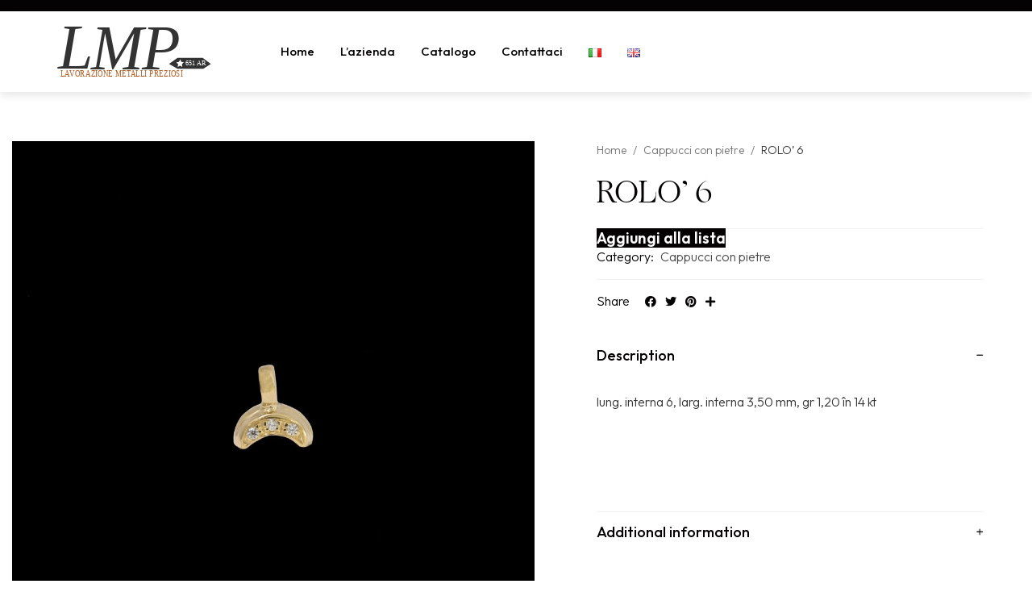

--- FILE ---
content_type: text/html; charset=UTF-8
request_url: https://www.lmpsnc.it/product/rolo-6/
body_size: 103263
content:
<!doctype html>
<html lang="it-IT">
<head>
	<meta charset="UTF-8" />
	<meta name="viewport" content="width=device-width, initial-scale=1" />
	<link rel="profile" href="https://gmpg.org/xfn/11" />
	<title>ROLO&#8217; 6 &#8211; lmpsnc.it</title>
<script>var jws_variation_gallery_data = null</script><meta name='robots' content='max-image-preview:large' />
	<style>img:is([sizes="auto" i], [sizes^="auto," i]) { contain-intrinsic-size: 3000px 1500px }</style>
	<link rel='dns-prefetch' href='//s7.addthis.com' />
<link rel='dns-prefetch' href='//cdnjs.cloudflare.com' />
<link rel='dns-prefetch' href='//fonts.googleapis.com' />
<link rel='preconnect' href='https://fonts.gstatic.com' crossorigin />
<link rel="alternate" type="application/rss+xml" title="lmpsnc.it &raquo; Feed" href="https://www.lmpsnc.it/feed/" />
<link rel="alternate" type="application/rss+xml" title="lmpsnc.it &raquo; Feed dei commenti" href="https://www.lmpsnc.it/comments/feed/" />
<meta property="og:title" content="ROLO&#8217; 6"/><meta property="og:type" content="article"/><meta property="og:url" content="https://www.lmpsnc.it/product/rolo-6/"/><meta property="og:site_name" content="lmpsnc.it"/><meta property="og:image" content="https://www.lmpsnc.it/wp-content/uploads/2021/12/DSC1592-copia-scaled.jpg"/><meta property="og:image:secure_url" content="https://www.lmpsnc.it/wp-content/uploads/2021/12/DSC1592-copia-scaled.jpg"><meta property="og:image:width" content="500"><meta property="og:image:height" content="400"><meta property="og:description" content="&nbsp; lung. interna 6, larg. interna 3,50 mm, gr 1,20 în 14 kt &nbsp; &nbsp; &nbsp; &nbsp; &nbsp;">
<script type="text/javascript">
/* <![CDATA[ */
window._wpemojiSettings = {"baseUrl":"https:\/\/s.w.org\/images\/core\/emoji\/15.0.3\/72x72\/","ext":".png","svgUrl":"https:\/\/s.w.org\/images\/core\/emoji\/15.0.3\/svg\/","svgExt":".svg","source":{"concatemoji":"https:\/\/www.lmpsnc.it\/wp-includes\/js\/wp-emoji-release.min.js?ver=6.7.2"}};
/*! This file is auto-generated */
!function(i,n){var o,s,e;function c(e){try{var t={supportTests:e,timestamp:(new Date).valueOf()};sessionStorage.setItem(o,JSON.stringify(t))}catch(e){}}function p(e,t,n){e.clearRect(0,0,e.canvas.width,e.canvas.height),e.fillText(t,0,0);var t=new Uint32Array(e.getImageData(0,0,e.canvas.width,e.canvas.height).data),r=(e.clearRect(0,0,e.canvas.width,e.canvas.height),e.fillText(n,0,0),new Uint32Array(e.getImageData(0,0,e.canvas.width,e.canvas.height).data));return t.every(function(e,t){return e===r[t]})}function u(e,t,n){switch(t){case"flag":return n(e,"\ud83c\udff3\ufe0f\u200d\u26a7\ufe0f","\ud83c\udff3\ufe0f\u200b\u26a7\ufe0f")?!1:!n(e,"\ud83c\uddfa\ud83c\uddf3","\ud83c\uddfa\u200b\ud83c\uddf3")&&!n(e,"\ud83c\udff4\udb40\udc67\udb40\udc62\udb40\udc65\udb40\udc6e\udb40\udc67\udb40\udc7f","\ud83c\udff4\u200b\udb40\udc67\u200b\udb40\udc62\u200b\udb40\udc65\u200b\udb40\udc6e\u200b\udb40\udc67\u200b\udb40\udc7f");case"emoji":return!n(e,"\ud83d\udc26\u200d\u2b1b","\ud83d\udc26\u200b\u2b1b")}return!1}function f(e,t,n){var r="undefined"!=typeof WorkerGlobalScope&&self instanceof WorkerGlobalScope?new OffscreenCanvas(300,150):i.createElement("canvas"),a=r.getContext("2d",{willReadFrequently:!0}),o=(a.textBaseline="top",a.font="600 32px Arial",{});return e.forEach(function(e){o[e]=t(a,e,n)}),o}function t(e){var t=i.createElement("script");t.src=e,t.defer=!0,i.head.appendChild(t)}"undefined"!=typeof Promise&&(o="wpEmojiSettingsSupports",s=["flag","emoji"],n.supports={everything:!0,everythingExceptFlag:!0},e=new Promise(function(e){i.addEventListener("DOMContentLoaded",e,{once:!0})}),new Promise(function(t){var n=function(){try{var e=JSON.parse(sessionStorage.getItem(o));if("object"==typeof e&&"number"==typeof e.timestamp&&(new Date).valueOf()<e.timestamp+604800&&"object"==typeof e.supportTests)return e.supportTests}catch(e){}return null}();if(!n){if("undefined"!=typeof Worker&&"undefined"!=typeof OffscreenCanvas&&"undefined"!=typeof URL&&URL.createObjectURL&&"undefined"!=typeof Blob)try{var e="postMessage("+f.toString()+"("+[JSON.stringify(s),u.toString(),p.toString()].join(",")+"));",r=new Blob([e],{type:"text/javascript"}),a=new Worker(URL.createObjectURL(r),{name:"wpTestEmojiSupports"});return void(a.onmessage=function(e){c(n=e.data),a.terminate(),t(n)})}catch(e){}c(n=f(s,u,p))}t(n)}).then(function(e){for(var t in e)n.supports[t]=e[t],n.supports.everything=n.supports.everything&&n.supports[t],"flag"!==t&&(n.supports.everythingExceptFlag=n.supports.everythingExceptFlag&&n.supports[t]);n.supports.everythingExceptFlag=n.supports.everythingExceptFlag&&!n.supports.flag,n.DOMReady=!1,n.readyCallback=function(){n.DOMReady=!0}}).then(function(){return e}).then(function(){var e;n.supports.everything||(n.readyCallback(),(e=n.source||{}).concatemoji?t(e.concatemoji):e.wpemoji&&e.twemoji&&(t(e.twemoji),t(e.wpemoji)))}))}((window,document),window._wpemojiSettings);
/* ]]> */
</script>
<style id='wp-emoji-styles-inline-css' type='text/css'>

	img.wp-smiley, img.emoji {
		display: inline !important;
		border: none !important;
		box-shadow: none !important;
		height: 1em !important;
		width: 1em !important;
		margin: 0 0.07em !important;
		vertical-align: -0.1em !important;
		background: none !important;
		padding: 0 !important;
	}
</style>
<style id='wp-block-library-theme-inline-css' type='text/css'>
.wp-block-audio :where(figcaption){color:#555;font-size:13px;text-align:center}.is-dark-theme .wp-block-audio :where(figcaption){color:#ffffffa6}.wp-block-audio{margin:0 0 1em}.wp-block-code{border:1px solid #ccc;border-radius:4px;font-family:Menlo,Consolas,monaco,monospace;padding:.8em 1em}.wp-block-embed :where(figcaption){color:#555;font-size:13px;text-align:center}.is-dark-theme .wp-block-embed :where(figcaption){color:#ffffffa6}.wp-block-embed{margin:0 0 1em}.blocks-gallery-caption{color:#555;font-size:13px;text-align:center}.is-dark-theme .blocks-gallery-caption{color:#ffffffa6}:root :where(.wp-block-image figcaption){color:#555;font-size:13px;text-align:center}.is-dark-theme :root :where(.wp-block-image figcaption){color:#ffffffa6}.wp-block-image{margin:0 0 1em}.wp-block-pullquote{border-bottom:4px solid;border-top:4px solid;color:currentColor;margin-bottom:1.75em}.wp-block-pullquote cite,.wp-block-pullquote footer,.wp-block-pullquote__citation{color:currentColor;font-size:.8125em;font-style:normal;text-transform:uppercase}.wp-block-quote{border-left:.25em solid;margin:0 0 1.75em;padding-left:1em}.wp-block-quote cite,.wp-block-quote footer{color:currentColor;font-size:.8125em;font-style:normal;position:relative}.wp-block-quote:where(.has-text-align-right){border-left:none;border-right:.25em solid;padding-left:0;padding-right:1em}.wp-block-quote:where(.has-text-align-center){border:none;padding-left:0}.wp-block-quote.is-large,.wp-block-quote.is-style-large,.wp-block-quote:where(.is-style-plain){border:none}.wp-block-search .wp-block-search__label{font-weight:700}.wp-block-search__button{border:1px solid #ccc;padding:.375em .625em}:where(.wp-block-group.has-background){padding:1.25em 2.375em}.wp-block-separator.has-css-opacity{opacity:.4}.wp-block-separator{border:none;border-bottom:2px solid;margin-left:auto;margin-right:auto}.wp-block-separator.has-alpha-channel-opacity{opacity:1}.wp-block-separator:not(.is-style-wide):not(.is-style-dots){width:100px}.wp-block-separator.has-background:not(.is-style-dots){border-bottom:none;height:1px}.wp-block-separator.has-background:not(.is-style-wide):not(.is-style-dots){height:2px}.wp-block-table{margin:0 0 1em}.wp-block-table td,.wp-block-table th{word-break:normal}.wp-block-table :where(figcaption){color:#555;font-size:13px;text-align:center}.is-dark-theme .wp-block-table :where(figcaption){color:#ffffffa6}.wp-block-video :where(figcaption){color:#555;font-size:13px;text-align:center}.is-dark-theme .wp-block-video :where(figcaption){color:#ffffffa6}.wp-block-video{margin:0 0 1em}:root :where(.wp-block-template-part.has-background){margin-bottom:0;margin-top:0;padding:1.25em 2.375em}
</style>
<style id='classic-theme-styles-inline-css' type='text/css'>
/*! This file is auto-generated */
.wp-block-button__link{color:#fff;background-color:#32373c;border-radius:9999px;box-shadow:none;text-decoration:none;padding:calc(.667em + 2px) calc(1.333em + 2px);font-size:1.125em}.wp-block-file__button{background:#32373c;color:#fff;text-decoration:none}
</style>
<style id='global-styles-inline-css' type='text/css'>
:root{--wp--preset--aspect-ratio--square: 1;--wp--preset--aspect-ratio--4-3: 4/3;--wp--preset--aspect-ratio--3-4: 3/4;--wp--preset--aspect-ratio--3-2: 3/2;--wp--preset--aspect-ratio--2-3: 2/3;--wp--preset--aspect-ratio--16-9: 16/9;--wp--preset--aspect-ratio--9-16: 9/16;--wp--preset--color--black: #000000;--wp--preset--color--cyan-bluish-gray: #abb8c3;--wp--preset--color--white: #ffffff;--wp--preset--color--pale-pink: #f78da7;--wp--preset--color--vivid-red: #cf2e2e;--wp--preset--color--luminous-vivid-orange: #ff6900;--wp--preset--color--luminous-vivid-amber: #fcb900;--wp--preset--color--light-green-cyan: #7bdcb5;--wp--preset--color--vivid-green-cyan: #00d084;--wp--preset--color--pale-cyan-blue: #8ed1fc;--wp--preset--color--vivid-cyan-blue: #0693e3;--wp--preset--color--vivid-purple: #9b51e0;--wp--preset--gradient--vivid-cyan-blue-to-vivid-purple: linear-gradient(135deg,rgba(6,147,227,1) 0%,rgb(155,81,224) 100%);--wp--preset--gradient--light-green-cyan-to-vivid-green-cyan: linear-gradient(135deg,rgb(122,220,180) 0%,rgb(0,208,130) 100%);--wp--preset--gradient--luminous-vivid-amber-to-luminous-vivid-orange: linear-gradient(135deg,rgba(252,185,0,1) 0%,rgba(255,105,0,1) 100%);--wp--preset--gradient--luminous-vivid-orange-to-vivid-red: linear-gradient(135deg,rgba(255,105,0,1) 0%,rgb(207,46,46) 100%);--wp--preset--gradient--very-light-gray-to-cyan-bluish-gray: linear-gradient(135deg,rgb(238,238,238) 0%,rgb(169,184,195) 100%);--wp--preset--gradient--cool-to-warm-spectrum: linear-gradient(135deg,rgb(74,234,220) 0%,rgb(151,120,209) 20%,rgb(207,42,186) 40%,rgb(238,44,130) 60%,rgb(251,105,98) 80%,rgb(254,248,76) 100%);--wp--preset--gradient--blush-light-purple: linear-gradient(135deg,rgb(255,206,236) 0%,rgb(152,150,240) 100%);--wp--preset--gradient--blush-bordeaux: linear-gradient(135deg,rgb(254,205,165) 0%,rgb(254,45,45) 50%,rgb(107,0,62) 100%);--wp--preset--gradient--luminous-dusk: linear-gradient(135deg,rgb(255,203,112) 0%,rgb(199,81,192) 50%,rgb(65,88,208) 100%);--wp--preset--gradient--pale-ocean: linear-gradient(135deg,rgb(255,245,203) 0%,rgb(182,227,212) 50%,rgb(51,167,181) 100%);--wp--preset--gradient--electric-grass: linear-gradient(135deg,rgb(202,248,128) 0%,rgb(113,206,126) 100%);--wp--preset--gradient--midnight: linear-gradient(135deg,rgb(2,3,129) 0%,rgb(40,116,252) 100%);--wp--preset--font-size--small: 13px;--wp--preset--font-size--medium: 20px;--wp--preset--font-size--large: 36px;--wp--preset--font-size--x-large: 42px;--wp--preset--spacing--20: 0.44rem;--wp--preset--spacing--30: 0.67rem;--wp--preset--spacing--40: 1rem;--wp--preset--spacing--50: 1.5rem;--wp--preset--spacing--60: 2.25rem;--wp--preset--spacing--70: 3.38rem;--wp--preset--spacing--80: 5.06rem;--wp--preset--shadow--natural: 6px 6px 9px rgba(0, 0, 0, 0.2);--wp--preset--shadow--deep: 12px 12px 50px rgba(0, 0, 0, 0.4);--wp--preset--shadow--sharp: 6px 6px 0px rgba(0, 0, 0, 0.2);--wp--preset--shadow--outlined: 6px 6px 0px -3px rgba(255, 255, 255, 1), 6px 6px rgba(0, 0, 0, 1);--wp--preset--shadow--crisp: 6px 6px 0px rgba(0, 0, 0, 1);}:where(.is-layout-flex){gap: 0.5em;}:where(.is-layout-grid){gap: 0.5em;}body .is-layout-flex{display: flex;}.is-layout-flex{flex-wrap: wrap;align-items: center;}.is-layout-flex > :is(*, div){margin: 0;}body .is-layout-grid{display: grid;}.is-layout-grid > :is(*, div){margin: 0;}:where(.wp-block-columns.is-layout-flex){gap: 2em;}:where(.wp-block-columns.is-layout-grid){gap: 2em;}:where(.wp-block-post-template.is-layout-flex){gap: 1.25em;}:where(.wp-block-post-template.is-layout-grid){gap: 1.25em;}.has-black-color{color: var(--wp--preset--color--black) !important;}.has-cyan-bluish-gray-color{color: var(--wp--preset--color--cyan-bluish-gray) !important;}.has-white-color{color: var(--wp--preset--color--white) !important;}.has-pale-pink-color{color: var(--wp--preset--color--pale-pink) !important;}.has-vivid-red-color{color: var(--wp--preset--color--vivid-red) !important;}.has-luminous-vivid-orange-color{color: var(--wp--preset--color--luminous-vivid-orange) !important;}.has-luminous-vivid-amber-color{color: var(--wp--preset--color--luminous-vivid-amber) !important;}.has-light-green-cyan-color{color: var(--wp--preset--color--light-green-cyan) !important;}.has-vivid-green-cyan-color{color: var(--wp--preset--color--vivid-green-cyan) !important;}.has-pale-cyan-blue-color{color: var(--wp--preset--color--pale-cyan-blue) !important;}.has-vivid-cyan-blue-color{color: var(--wp--preset--color--vivid-cyan-blue) !important;}.has-vivid-purple-color{color: var(--wp--preset--color--vivid-purple) !important;}.has-black-background-color{background-color: var(--wp--preset--color--black) !important;}.has-cyan-bluish-gray-background-color{background-color: var(--wp--preset--color--cyan-bluish-gray) !important;}.has-white-background-color{background-color: var(--wp--preset--color--white) !important;}.has-pale-pink-background-color{background-color: var(--wp--preset--color--pale-pink) !important;}.has-vivid-red-background-color{background-color: var(--wp--preset--color--vivid-red) !important;}.has-luminous-vivid-orange-background-color{background-color: var(--wp--preset--color--luminous-vivid-orange) !important;}.has-luminous-vivid-amber-background-color{background-color: var(--wp--preset--color--luminous-vivid-amber) !important;}.has-light-green-cyan-background-color{background-color: var(--wp--preset--color--light-green-cyan) !important;}.has-vivid-green-cyan-background-color{background-color: var(--wp--preset--color--vivid-green-cyan) !important;}.has-pale-cyan-blue-background-color{background-color: var(--wp--preset--color--pale-cyan-blue) !important;}.has-vivid-cyan-blue-background-color{background-color: var(--wp--preset--color--vivid-cyan-blue) !important;}.has-vivid-purple-background-color{background-color: var(--wp--preset--color--vivid-purple) !important;}.has-black-border-color{border-color: var(--wp--preset--color--black) !important;}.has-cyan-bluish-gray-border-color{border-color: var(--wp--preset--color--cyan-bluish-gray) !important;}.has-white-border-color{border-color: var(--wp--preset--color--white) !important;}.has-pale-pink-border-color{border-color: var(--wp--preset--color--pale-pink) !important;}.has-vivid-red-border-color{border-color: var(--wp--preset--color--vivid-red) !important;}.has-luminous-vivid-orange-border-color{border-color: var(--wp--preset--color--luminous-vivid-orange) !important;}.has-luminous-vivid-amber-border-color{border-color: var(--wp--preset--color--luminous-vivid-amber) !important;}.has-light-green-cyan-border-color{border-color: var(--wp--preset--color--light-green-cyan) !important;}.has-vivid-green-cyan-border-color{border-color: var(--wp--preset--color--vivid-green-cyan) !important;}.has-pale-cyan-blue-border-color{border-color: var(--wp--preset--color--pale-cyan-blue) !important;}.has-vivid-cyan-blue-border-color{border-color: var(--wp--preset--color--vivid-cyan-blue) !important;}.has-vivid-purple-border-color{border-color: var(--wp--preset--color--vivid-purple) !important;}.has-vivid-cyan-blue-to-vivid-purple-gradient-background{background: var(--wp--preset--gradient--vivid-cyan-blue-to-vivid-purple) !important;}.has-light-green-cyan-to-vivid-green-cyan-gradient-background{background: var(--wp--preset--gradient--light-green-cyan-to-vivid-green-cyan) !important;}.has-luminous-vivid-amber-to-luminous-vivid-orange-gradient-background{background: var(--wp--preset--gradient--luminous-vivid-amber-to-luminous-vivid-orange) !important;}.has-luminous-vivid-orange-to-vivid-red-gradient-background{background: var(--wp--preset--gradient--luminous-vivid-orange-to-vivid-red) !important;}.has-very-light-gray-to-cyan-bluish-gray-gradient-background{background: var(--wp--preset--gradient--very-light-gray-to-cyan-bluish-gray) !important;}.has-cool-to-warm-spectrum-gradient-background{background: var(--wp--preset--gradient--cool-to-warm-spectrum) !important;}.has-blush-light-purple-gradient-background{background: var(--wp--preset--gradient--blush-light-purple) !important;}.has-blush-bordeaux-gradient-background{background: var(--wp--preset--gradient--blush-bordeaux) !important;}.has-luminous-dusk-gradient-background{background: var(--wp--preset--gradient--luminous-dusk) !important;}.has-pale-ocean-gradient-background{background: var(--wp--preset--gradient--pale-ocean) !important;}.has-electric-grass-gradient-background{background: var(--wp--preset--gradient--electric-grass) !important;}.has-midnight-gradient-background{background: var(--wp--preset--gradient--midnight) !important;}.has-small-font-size{font-size: var(--wp--preset--font-size--small) !important;}.has-medium-font-size{font-size: var(--wp--preset--font-size--medium) !important;}.has-large-font-size{font-size: var(--wp--preset--font-size--large) !important;}.has-x-large-font-size{font-size: var(--wp--preset--font-size--x-large) !important;}
:where(.wp-block-post-template.is-layout-flex){gap: 1.25em;}:where(.wp-block-post-template.is-layout-grid){gap: 1.25em;}
:where(.wp-block-columns.is-layout-flex){gap: 2em;}:where(.wp-block-columns.is-layout-grid){gap: 2em;}
:root :where(.wp-block-pullquote){font-size: 1.5em;line-height: 1.6;}
</style>
<link rel='stylesheet' id='contact-form-7-css' href='https://www.lmpsnc.it/wp-content/plugins/contact-form-7/includes/css/styles.css?ver=5.7.5.1' type='text/css' media='all' />
<link rel='stylesheet' id='falang-css' href='https://www.lmpsnc.it/wp-content/plugins/falang/public/css/falang-public.css?ver=1.3.58' type='text/css' media='all' />
<link rel='stylesheet' id='woof-css' href='https://www.lmpsnc.it/wp-content/plugins/woocommerce-products-filter/css/front.css?ver=1.3.6.4' type='text/css' media='all' />
<style id='woof-inline-css' type='text/css'>

.woof_products_top_panel li span, .woof_products_top_panel2 li span{background: url(https://www.lmpsnc.it/wp-content/plugins/woocommerce-products-filter/img/delete.png);background-size: 14px 14px;background-repeat: no-repeat;background-position: right;}
.woof_show_auto_form,.woof_hide_auto_form{ background-image: url('https://www.lmpsnc.it/wp-content/uploads/2021/12/filter_alt_FILL0_wght400_GRAD0_opsz48.png'); }
.woof_edit_view{
                    display: none;
                }

</style>
<link rel='stylesheet' id='icheck-jquery-color-flat-css' href='https://www.lmpsnc.it/wp-content/plugins/woocommerce-products-filter/js/icheck/skins/flat/_all.css?ver=1.3.6.4' type='text/css' media='all' />
<link rel='stylesheet' id='icheck-jquery-color-square-css' href='https://www.lmpsnc.it/wp-content/plugins/woocommerce-products-filter/js/icheck/skins/square/_all.css?ver=1.3.6.4' type='text/css' media='all' />
<link rel='stylesheet' id='icheck-jquery-color-minimal-css' href='https://www.lmpsnc.it/wp-content/plugins/woocommerce-products-filter/js/icheck/skins/minimal/_all.css?ver=1.3.6.4' type='text/css' media='all' />
<link rel='stylesheet' id='woof_by_author_html_items-css' href='https://www.lmpsnc.it/wp-content/plugins/woocommerce-products-filter/ext/by_author/css/by_author.css?ver=1.3.6.4' type='text/css' media='all' />
<link rel='stylesheet' id='woof_by_instock_html_items-css' href='https://www.lmpsnc.it/wp-content/plugins/woocommerce-products-filter/ext/by_instock/css/by_instock.css?ver=1.3.6.4' type='text/css' media='all' />
<link rel='stylesheet' id='woof_by_onsales_html_items-css' href='https://www.lmpsnc.it/wp-content/plugins/woocommerce-products-filter/ext/by_onsales/css/by_onsales.css?ver=1.3.6.4' type='text/css' media='all' />
<link rel='stylesheet' id='woof_by_text_html_items-css' href='https://www.lmpsnc.it/wp-content/plugins/woocommerce-products-filter/ext/by_text/assets/css/front.css?ver=1.3.6.4' type='text/css' media='all' />
<link rel='stylesheet' id='woof_label_html_items-css' href='https://www.lmpsnc.it/wp-content/plugins/woocommerce-products-filter/ext/label/css/html_types/label.css?ver=1.3.6.4' type='text/css' media='all' />
<link rel='stylesheet' id='woof_select_radio_check_html_items-css' href='https://www.lmpsnc.it/wp-content/plugins/woocommerce-products-filter/ext/select_radio_check/css/html_types/select_radio_check.css?ver=1.3.6.4' type='text/css' media='all' />
<link rel='stylesheet' id='woof_sd_html_items_checkbox-css' href='https://www.lmpsnc.it/wp-content/plugins/woocommerce-products-filter/ext/smart_designer/css/elements/checkbox.css?ver=1.3.6.4' type='text/css' media='all' />
<link rel='stylesheet' id='woof_sd_html_items_radio-css' href='https://www.lmpsnc.it/wp-content/plugins/woocommerce-products-filter/ext/smart_designer/css/elements/radio.css?ver=1.3.6.4' type='text/css' media='all' />
<link rel='stylesheet' id='woof_sd_html_items_switcher-css' href='https://www.lmpsnc.it/wp-content/plugins/woocommerce-products-filter/ext/smart_designer/css/elements/switcher.css?ver=1.3.6.4' type='text/css' media='all' />
<link rel='stylesheet' id='woof_sd_html_items_color-css' href='https://www.lmpsnc.it/wp-content/plugins/woocommerce-products-filter/ext/smart_designer/css/elements/color.css?ver=1.3.6.4' type='text/css' media='all' />
<link rel='stylesheet' id='woof_sd_html_items_tooltip-css' href='https://www.lmpsnc.it/wp-content/plugins/woocommerce-products-filter/ext/smart_designer/css/tooltip.css?ver=1.3.6.4' type='text/css' media='all' />
<link rel='stylesheet' id='woof_sd_html_items_front-css' href='https://www.lmpsnc.it/wp-content/plugins/woocommerce-products-filter/ext/smart_designer/css/front.css?ver=1.3.6.4' type='text/css' media='all' />
<link rel='stylesheet' id='woof-switcher23-css' href='https://www.lmpsnc.it/wp-content/plugins/woocommerce-products-filter/css/switcher.css?ver=1.3.6.4' type='text/css' media='all' />
<style id='woocommerce-inline-inline-css' type='text/css'>
.woocommerce form .form-row .required { visibility: visible; }
</style>
<link rel='stylesheet' id='yith_ywraq_frontend-css' href='https://www.lmpsnc.it/wp-content/plugins/yith-woocommerce-request-a-quote/assets/css/frontend.css?ver=2.37.0' type='text/css' media='all' />
<style id='yith_ywraq_frontend-inline-css' type='text/css'>
.woocommerce .add-request-quote-button.button, .woocommerce .add-request-quote-button-addons.button, .yith-wceop-ywraq-button-wrapper .add-request-quote-button.button, .yith-wceop-ywraq-button-wrapper .add-request-quote-button-addons.button{
    background-color: rgb(4,2,2)!important;
    color: #ffffff!important;
}
.woocommerce .add-request-quote-button.button:hover,  .woocommerce .add-request-quote-button-addons.button:hover,.yith-wceop-ywraq-button-wrapper .add-request-quote-button.button:hover,  .yith-wceop-ywraq-button-wrapper .add-request-quote-button-addons.button:hover{
    background-color: rgb(165,66,1)!important;
    color: #ffffff!important;
}


.cart button.single_add_to_cart_button{
	                 display:none!important;
	                }
</style>
<link rel='stylesheet' id='yith_wcpb_bundle_frontend_style-css' href='https://www.lmpsnc.it/wp-content/plugins/yith-woocommerce-product-bundles-premium/assets/css/frontend.css?ver=1.4.9' type='text/css' media='all' />
<link rel='stylesheet' id='ogg-css' href='https://www.lmpsnc.it/wp-content/themes/auriane/assets/font/ogg/style.css?ver=2.0.0' type='text/css' media='all' />
<link rel='stylesheet' id='jws-jwsicon-css' href='https://www.lmpsnc.it/wp-content/themes/auriane/assets/font/jws_icon/jwsicon.css?ver=2.0.0' type='text/css' media='all' />
<link rel='stylesheet' id='jws-default-css' href='https://www.lmpsnc.it/wp-content/themes/auriane/assets/css/default.css?ver=2.0.0' type='text/css' media='all' />
<link rel='stylesheet' id='magnificPopup-css' href='https://www.lmpsnc.it/wp-content/themes/auriane/assets/css/magnificPopup.css?ver=2.0.0' type='text/css' media='all' />
<link rel='stylesheet' id='slick-css' href='https://www.lmpsnc.it/wp-content/themes/auriane/assets/css/slick.css?ver=6.7.2' type='text/css' media='all' />
<link rel='stylesheet' id='awesome-css' href='https://www.lmpsnc.it/wp-content/themes/auriane/assets/font/awesome/awesome.css?ver=6.7.2' type='text/css' media='all' />
<link rel='stylesheet' id='elementor-frontend-css' href='https://www.lmpsnc.it/wp-content/plugins/elementor/assets/css/frontend-lite.min.css?ver=3.7.6' type='text/css' media='all' />
<link rel='stylesheet' id='e-animations-css' href='https://www.lmpsnc.it/wp-content/plugins/elementor/assets/lib/animations/animations.min.css?ver=3.7.6' type='text/css' media='all' />
<link rel='stylesheet' id='jws-style-css' href='https://www.lmpsnc.it/wp-content/uploads/jws-style.css?ver=1737106118' type='text/css' media='all' />
<link rel='stylesheet' id='jws-google-fonts-css' href='//fonts.googleapis.com/css?family=Outfit%3A600%2C500%2C400%2C300&#038;ver=6.7.2' type='text/css' media='all' />
<link rel='stylesheet' id='owl-carousel-css' href='https://www.lmpsnc.it/wp-content/themes/auriane/assets/css/owl.carousel.css?ver=2.0.0' type='text/css' media='all' />
<link rel='stylesheet' id='jws-style-theme-css' href='https://www.lmpsnc.it/wp-content/themes/auriane/style.css?ver=6.7.2' type='text/css' media='all' />
<style id='jws-style-theme-inline-css' type='text/css'>
@media only screen and (min-width: 1441px) {.container , .elementor-section.elementor-section-boxed > .elementor-container { max-width: 1330px}}@media only screen and (max-width: 1440px) {.container , .elementor-section.elementor-section-boxed > .elementor-container { max-width: 1300px}}body {--e-global-color-primary:#a54201; --main: #a54201}body {--body:#363636}body {--light:#ffffff}body {--btn-bgcolor:#040202}body {--btn-bgcolor2:#a54201}body {--btn-color:#ffffff}body {--body-font: Outfit;--font2: Ogg;}.jws_header > .elementor-17{position:absolute;width:100%;left:0;top:0;}.jws_header > .elementor-3736{position:absolute;width:100%;left:0;top:0;}.jws_header > .elementor-5211{position:absolute;width:100%;left:0;top:0;}.jws_header > .elementor-5542{position:absolute;width:100%;left:0;top:0;}.jws_header > .elementor-9309{position:absolute;width:100%;left:0;top:0;}
</style>
<link rel='stylesheet' id='elementor-post-1386-css' href='https://www.lmpsnc.it/wp-content/uploads/elementor/css/post-1386.css?ver=1664570555' type='text/css' media='all' />
<link rel='stylesheet' id='elementor-post-5086-css' href='https://www.lmpsnc.it/wp-content/uploads/elementor/css/post-5086.css?ver=1703061166' type='text/css' media='all' />
<link rel='stylesheet' id='elementor-post-6573-css' href='https://www.lmpsnc.it/wp-content/uploads/elementor/css/post-6573.css?ver=1663621472' type='text/css' media='all' />
<link rel='stylesheet' id='elementor-post-9356-css' href='https://www.lmpsnc.it/wp-content/uploads/elementor/css/post-9356.css?ver=1663621472' type='text/css' media='all' />
<link rel='stylesheet' id='elementor-post-8424-css' href='https://www.lmpsnc.it/wp-content/uploads/elementor/css/post-8424.css?ver=1663621472' type='text/css' media='all' />
<link rel='stylesheet' id='yith-wfbt-query-dialog-style-css' href='https://cdnjs.cloudflare.com/ajax/libs/jquery-modal/0.9.1/jquery.modal.min.css?ver=1.13.0' type='text/css' media='all' />
<link rel='stylesheet' id='yith-wfbt-style-css' href='https://www.lmpsnc.it/wp-content/plugins/yith-woocommerce-frequently-bought-together-premium/assets/css/yith-wfbt.css?ver=1.13.0' type='text/css' media='all' />
<style id='yith-wfbt-style-inline-css' type='text/css'>

                .yith-wfbt-submit-block .yith-wfbt-submit-button{background: #222222;color: #ffffff;border-color: #222222;}
                .yith-wfbt-submit-block .yith-wfbt-submit-button:hover{background: #222222;color: #ffffff;border-color: #222222;}
                .yith-wfbt-form{background: #ffffff;}
</style>
<link rel="preload" as="style" href="https://fonts.googleapis.com/css?family=Outfit:300&#038;display=swap&#038;ver=1737106067" /><link rel="stylesheet" href="https://fonts.googleapis.com/css?family=Outfit:300&#038;display=swap&#038;ver=1737106067" media="print" onload="this.media='all'"><noscript><link rel="stylesheet" href="https://fonts.googleapis.com/css?family=Outfit:300&#038;display=swap&#038;ver=1737106067" /></noscript><link rel='stylesheet' id='elementor-icons-shared-0-css' href='https://www.lmpsnc.it/wp-content/plugins/elementor/assets/lib/font-awesome/css/fontawesome.min.css?ver=5.15.3' type='text/css' media='all' />
<link rel='stylesheet' id='elementor-icons-fa-solid-css' href='https://www.lmpsnc.it/wp-content/plugins/elementor/assets/lib/font-awesome/css/solid.min.css?ver=5.15.3' type='text/css' media='all' />
<link rel='stylesheet' id='elementor-icons-fa-brands-css' href='https://www.lmpsnc.it/wp-content/plugins/elementor/assets/lib/font-awesome/css/brands.min.css?ver=5.15.3' type='text/css' media='all' />
<script type="text/template" id="tmpl-variation-template">
	<div class="woocommerce-variation-description">{{{ data.variation.variation_description }}}</div>
	<div class="woocommerce-variation-price">{{{ data.variation.price_html }}}</div>
	<div class="woocommerce-variation-availability">{{{ data.variation.availability_html }}}</div>
</script>
<script type="text/template" id="tmpl-unavailable-variation-template">
	<p>Sorry, this product is unavailable. Please choose a different combination.</p>
</script>
<script type="text/javascript" id="woof-husky-js-extra">
/* <![CDATA[ */
var woof_husky_txt = {"ajax_url":"https:\/\/www.lmpsnc.it\/wp-admin\/admin-ajax.php","plugin_uri":"https:\/\/www.lmpsnc.it\/wp-content\/plugins\/woocommerce-products-filter\/ext\/by_text\/","loader":"https:\/\/www.lmpsnc.it\/wp-content\/plugins\/woocommerce-products-filter\/ext\/by_text\/assets\/img\/ajax-loader.gif","not_found":"Non \u00e8 stato trovato nulla!","prev":"Precedente","next":"Successivo","site_link":"https:\/\/www.lmpsnc.it","default_data":{"placeholder":"","behavior":"title_or_content_or_excerpt","search_by_full_word":"0","autocomplete":1,"how_to_open_links":"0","taxonomy_compatibility":"0","sku_compatibility":"1","custom_fields":"","search_desc_variant":"0","view_text_length":"10","min_symbols":"3","max_posts":"10","image":"","notes_for_customer":"","template":"","max_open_height":"300","page":0}};
/* ]]> */
</script>
<script type="text/javascript" src="https://www.lmpsnc.it/wp-content/plugins/woocommerce-products-filter/ext/by_text/assets/js/husky.js?ver=1.3.6.4" id="woof-husky-js"></script>
<script type="text/javascript" src="https://www.lmpsnc.it/wp-includes/js/jquery/jquery.min.js?ver=3.7.1" id="jquery-core-js"></script>
<script type="text/javascript" src="https://www.lmpsnc.it/wp-includes/js/jquery/jquery-migrate.min.js?ver=3.4.1" id="jquery-migrate-js"></script>
<script type="text/javascript" id="jquery-js-after">
/* <![CDATA[ */

			jQuery(document).ready(function(){
				if ( jQuery.find( ".jws-shade-yes" ).length < 1 ) {
					return;
				}

                 jQuery(".jws-shade-yes").each(function() {
                    var id = jQuery(this).data( "id" );
                    shade_script(id);
                 });  

                function shade_script(id) { 
                    $scope = jQuery(".elementor-element-"+id);
                    $content = jQuery(".shade-"+id);

                    if( $scope.find( ".elementor-background-overlay ~ .elementor-container" ).length == 0 ) {
                				$scope.prepend($content);
                            
                			} else {
                				$scope.find( ".elementor-background-overlay" ).after($content);
                			}	
                  
                    
                }
			});	
/* ]]> */
</script>
<script type="text/javascript" src="https://www.lmpsnc.it/wp-content/themes/auriane/assets/js/optimize.js?ver=2.0.0" id="jws-optimize-js"></script>
<link rel="https://api.w.org/" href="https://www.lmpsnc.it/wp-json/" /><link rel="alternate" title="JSON" type="application/json" href="https://www.lmpsnc.it/wp-json/wp/v2/product/19221" /><link rel="EditURI" type="application/rsd+xml" title="RSD" href="https://www.lmpsnc.it/xmlrpc.php?rsd" />
<meta name="generator" content="WordPress 6.7.2" />
<meta name="generator" content="WooCommerce 7.5.1" />
<link rel="canonical" href="https://www.lmpsnc.it/product/rolo-6/" />
<link rel='shortlink' href='https://www.lmpsnc.it/?p=19221' />
<link rel="alternate" title="oEmbed (JSON)" type="application/json+oembed" href="https://www.lmpsnc.it/wp-json/oembed/1.0/embed?url=https%3A%2F%2Fwww.lmpsnc.it%2Fproduct%2Frolo-6%2F" />
<link rel="alternate" title="oEmbed (XML)" type="text/xml+oembed" href="https://www.lmpsnc.it/wp-json/oembed/1.0/embed?url=https%3A%2F%2Fwww.lmpsnc.it%2Fproduct%2Frolo-6%2F&#038;format=xml" />
<meta name="framework" content="Redux 4.1.20" />        <link rel="shortcut icon" href="https://www.lmpsnc.it/wp-content/uploads/2021/12/lmp-favicon.jpg">
        <link rel="apple-touch-icon-precomposed" sizes="152x152" href="https://www.lmpsnc.it/wp-content/uploads/2021/12/lmp-favicon.jpg">
        	<noscript><style>.woocommerce-product-gallery{ opacity: 1 !important; }</style></noscript>
	<link rel="alternate" href="https://www.lmpsnc.it/product/rolo-6/" hreflang="it-IT" />
<link rel="alternate" href="https://www.lmpsnc.it/en/product/rolo-6/" hreflang="en-US" />
<meta name="generator" content="Powered by Slider Revolution 6.5.25 - responsive, Mobile-Friendly Slider Plugin for WordPress with comfortable drag and drop interface." />
<script>function setREVStartSize(e){
			//window.requestAnimationFrame(function() {
				window.RSIW = window.RSIW===undefined ? window.innerWidth : window.RSIW;
				window.RSIH = window.RSIH===undefined ? window.innerHeight : window.RSIH;
				try {
					var pw = document.getElementById(e.c).parentNode.offsetWidth,
						newh;
					pw = pw===0 || isNaN(pw) || (e.l=="fullwidth" || e.layout=="fullwidth") ? window.RSIW : pw;
					e.tabw = e.tabw===undefined ? 0 : parseInt(e.tabw);
					e.thumbw = e.thumbw===undefined ? 0 : parseInt(e.thumbw);
					e.tabh = e.tabh===undefined ? 0 : parseInt(e.tabh);
					e.thumbh = e.thumbh===undefined ? 0 : parseInt(e.thumbh);
					e.tabhide = e.tabhide===undefined ? 0 : parseInt(e.tabhide);
					e.thumbhide = e.thumbhide===undefined ? 0 : parseInt(e.thumbhide);
					e.mh = e.mh===undefined || e.mh=="" || e.mh==="auto" ? 0 : parseInt(e.mh,0);
					if(e.layout==="fullscreen" || e.l==="fullscreen")
						newh = Math.max(e.mh,window.RSIH);
					else{
						e.gw = Array.isArray(e.gw) ? e.gw : [e.gw];
						for (var i in e.rl) if (e.gw[i]===undefined || e.gw[i]===0) e.gw[i] = e.gw[i-1];
						e.gh = e.el===undefined || e.el==="" || (Array.isArray(e.el) && e.el.length==0)? e.gh : e.el;
						e.gh = Array.isArray(e.gh) ? e.gh : [e.gh];
						for (var i in e.rl) if (e.gh[i]===undefined || e.gh[i]===0) e.gh[i] = e.gh[i-1];
											
						var nl = new Array(e.rl.length),
							ix = 0,
							sl;
						e.tabw = e.tabhide>=pw ? 0 : e.tabw;
						e.thumbw = e.thumbhide>=pw ? 0 : e.thumbw;
						e.tabh = e.tabhide>=pw ? 0 : e.tabh;
						e.thumbh = e.thumbhide>=pw ? 0 : e.thumbh;
						for (var i in e.rl) nl[i] = e.rl[i]<window.RSIW ? 0 : e.rl[i];
						sl = nl[0];
						for (var i in nl) if (sl>nl[i] && nl[i]>0) { sl = nl[i]; ix=i;}
						var m = pw>(e.gw[ix]+e.tabw+e.thumbw) ? 1 : (pw-(e.tabw+e.thumbw)) / (e.gw[ix]);
						newh =  (e.gh[ix] * m) + (e.tabh + e.thumbh);
					}
					var el = document.getElementById(e.c);
					if (el!==null && el) el.style.height = newh+"px";
					el = document.getElementById(e.c+"_wrapper");
					if (el!==null && el) {
						el.style.height = newh+"px";
						el.style.display = "block";
					}
				} catch(e){
					console.log("Failure at Presize of Slider:" + e)
				}
			//});
		  };</script>
<style type="text/css" id="jws_option-dynamic-css" title="dynamic-css" class="redux-options-output">body{background-color:#ffffff;}.jws-title-bar-wrap-inner{padding-top:150px;padding-right:15px;padding-bottom:100px;padding-left:15px;}.backToTop{color:#333333;}body{font-family:Outfit;font-weight:300;font-style:normal;}.newsletter-bg{background-color:#ebebeb;background-position:center center;background-image:url('http://www.lmpsnc.it/wp-content/uploads/2022/01/slider2a.jpg');background-size:cover;}</style></head>
<body class="product-template-default single single-product postid-19221 wp-embed-responsive theme-auriane woocommerce woocommerce-page woocommerce-no-js button-default user-not-logged-in single-product-default  has_toolbar elementor-default elementor-kit-14">

      
<div id="page" class="site">
      
<header id="masthead" class="site-header">
	<div class="site-branding-container">
    	            <div class="jws_header">
                		<div data-elementor-type="wp-post" data-elementor-id="1386" class="elementor elementor-1386">
									<section class="elementor-section elementor-top-section elementor-element elementor-element-866f773 elementor-section-full_width elementor-section-content-middle elementor-section-height-default elementor-section-height-default" data-id="866f773" data-element_type="section" data-settings="{&quot;background_background&quot;:&quot;classic&quot;}">
						<div class="elementor-container elementor-column-gap-no jws_section_" >
				<div class="elementor-column elementor-col-50 elementor-top-column elementor-element elementor-element-bcb7f9f" data-id="bcb7f9f" data-element_type="column">
			<div class="elementor-widget-wrap">
									</div>
		</div>
				<div class="elementor-column elementor-col-50 elementor-top-column elementor-element elementor-element-10bc6e5" data-id="10bc6e5" data-element_type="column">
			<div class="elementor-widget-wrap elementor-element-populated">
								<div class="elementor-element elementor-element-6086eb3 elementor-widget__width-auto elementor-hidden-desktop jws-offcanvas-trigger-align-inline elementor-widget elementor-widget-Offcanvas" data-id="6086eb3" data-element_type="widget" data-widget_type="Offcanvas.default">
				<div class="elementor-widget-container">
					<div id="6086eb3-overlay" data-trigger-on="button" data-close-on-overlay="yes" data-close-on-esc="yes" data-content="menu" data-canvas-width="100" data-canvas-width-tablet="" data-canvas-width-mobile="" data-canvas-unit="%" data-canvas-unit-tablet="%" data-canvas-unit-mobile="%" data-id="6086eb3" class="jws-offcanvas-parent-wrapper jws-module-content uaoffcanvas-6086eb3" >
			<div id="offcanvas-6086eb3" class="jws-offcanvas jws-custom-offcanvas   jws-offcanvas-type-normal jws-offcanvas-shadow-inset position-at-left">
				<div class="jws-offcanvas-content">
					<div class="jws-offcanvas-text jws-offcanvas-content-data">
                        <div class="jws-offcanvas-action-wrap">
						  				<div class="jws-offcanvas-close-icon-wrapper elementor-icon-wrapper elementor-clickable jws-offcanvas-close-icon-position-right-top">
					<span class="jws-offcanvas-close elementor-icon-link elementor-clickable ">
						<span class="jws-offcanvas-close-icon">
																<i aria-hidden="true" class="fas fa-window-close"></i>													</span>
					</span>
				</div>
									    </div>
						<ul id="menu-menu-mobile" class="jws-offcanvas-menu"><li id="menu-item-15487" class="menu-item menu-item-type-post_type menu-item-object-page menu-item-home menu-item-15487 menu-item-design-standard"><a href="https://www.lmpsnc.it/"><span>Home</span></a></li>
<li id="menu-item-13744" class="menu-item menu-item-type-post_type menu-item-object-page menu-item-13744 menu-item-design-standard"><a href="https://www.lmpsnc.it/azienda-lmp/"><span>L’azienda</span></a></li>
<li id="menu-item-16284" class="menu-item menu-item-type-post_type menu-item-object-page menu-item-privacy-policy menu-item-16284 menu-item-design-standard"><a href="https://www.lmpsnc.it/benvenuto/"><span>Catalogo</span></a></li>
<li id="menu-item-16287" class="menu-item menu-item-type-post_type menu-item-object-page menu-item-16287 menu-item-design-standard"><a href="https://www.lmpsnc.it/contattaci/"><span>Contattaci</span></a></li>
<li id="menu-item-16288-it" class="falang-menu-item falang-it menu-item menu-item-type-custom menu-item-object-custom current-menu-item menu-item-16288-it menu-item-design-standard"><a href="https://www.lmpsnc.it/product/rolo-6/"><span><img src="https://www.lmpsnc.it/wp-content/plugins/falang/flags/it.png" alt="Italiano" width="16" height="11" /></span></a></li>
<li id="menu-item-16288-en" class="falang-menu-item falang-en menu-item menu-item-type-custom menu-item-object-custom menu-item-16288-en menu-item-design-standard"><a href="https://www.lmpsnc.it/en/product/rolo-6/"><span><img src="https://www.lmpsnc.it/wp-content/plugins/falang/flags/gb.png" alt="English" width="16" height="11" /></span></a></li>
</ul>					</div>
				</div>
			</div>
			<div class="jws-offcanvas-overlay elementor-clickable"></div>
		</div>
        		<div class="jws-offcanvas-action-wrap">
					<div class="jws-button-wrapper elementor-button-wrapper elementor-align-right">
			<a class="jws-offcanvas-trigger action jws-elementor-button" href="javascript:void(0);" data-offcanvas="6086eb3">
						<span class="elementor-button-content-wrapper">


									<span class="elementor-button-icon elementor-align-icon-right">
						<svg xmlns="http://www.w3.org/2000/svg" width="25" height="24" viewBox="0 0 25 24" fill="none"><path d="M1 7H21" stroke="#040202" stroke-linecap="round"></path><path d="M1 12H21" stroke="#040202" stroke-linecap="round"></path><path d="M1 17H21" stroke="#040202" stroke-linecap="round"></path></svg>					</span>
							<span class="elementor-button-text elementor-inline-editing" data-elementor-setting-key="btn_text" data-elementor-inline-editing-toolbar="none"></span>
		</span>
					</a>
            		</div>
				</div>
				</div>
				</div>
					</div>
		</div>
				      
            
              
            
            	
			</div>
		</section>
		<div class="cafe-sticky-row-container" >		<section class="elementor-section elementor-top-section elementor-element elementor-element-52b732a elementor-section-full_width elementor-section-content-middle cafe-row-sticky desktop-sticky cafe-scroll-up-sticky elementor-hidden-tablet elementor-hidden-mobile elementor-section-height-default elementor-section-height-default" data-id="52b732a" data-element_type="section" data-settings="{&quot;background_background&quot;:&quot;video&quot;}">
						<div class="elementor-container elementor-column-gap-default jws_section_" >
				<div class="elementor-column elementor-col-100 elementor-top-column elementor-element elementor-element-cf7b2fb" data-id="cf7b2fb" data-element_type="column">
			<div class="elementor-widget-wrap elementor-element-populated">
								<div class="elementor-element elementor-element-6a3ad56 elementor-widget__width-auto elementor-widget elementor-widget-image" data-id="6a3ad56" data-element_type="widget" data-widget_type="image.default">
				<div class="elementor-widget-container">
			<style>/*! elementor - v3.7.6 - 15-09-2022 */
.elementor-widget-image{text-align:center}.elementor-widget-image a{display:inline-block}.elementor-widget-image a img[src$=".svg"]{width:48px}.elementor-widget-image img{vertical-align:middle;display:inline-block}</style>													<a href="/">
							<img width="200" height="80" src="https://www.lmpsnc.it/wp-content/uploads/2022/01/logo-nero-header-1.svg" class="attachment-full size-full" alt="" />								</a>
															</div>
				</div>
				<div class="elementor-element elementor-element-9c102a0 elementor-widget__width-auto elementor_jws_menu_layout_menu_horizontal elementor-jws-menu-skin-skin1 elementor-before-menu-skin-none elementor-widget elementor-widget-jws_menu_nav" data-id="9c102a0" data-element_type="widget" data-widget_type="jws_menu_nav.default">
				<div class="elementor-widget-container">
			             <div class="jws_main_menu sub_skin_skin1">   
                     
                    <div class="jws_main_menu_inner open">
                                <ul id="menu-1-9c102a0" class="nav"><li id="menu-item-15792" class="menu-item menu-item-type-post_type menu-item-object-page menu-item-home menu-item-15792 menu-item-design-standard"><a href="https://www.lmpsnc.it/"><span>Home</span></a></li>
<li id="menu-item-15793" class="menu-item menu-item-type-post_type menu-item-object-page menu-item-15793 menu-item-design-standard"><a href="https://www.lmpsnc.it/azienda-lmp/"><span>L’azienda</span></a></li>
<li id="menu-item-15794" class="menu-item menu-item-type-post_type menu-item-object-page menu-item-privacy-policy menu-item-15794 menu-item-design-standard"><a href="https://www.lmpsnc.it/benvenuto/"><span>Catalogo</span></a></li>
<li id="menu-item-15795" class="menu-item menu-item-type-post_type menu-item-object-page menu-item-15795 menu-item-design-standard"><a href="https://www.lmpsnc.it/contattaci/"><span>Contattaci</span></a></li>
<li id="menu-item-15796-it" class="falang-menu-item falang-it menu-item menu-item-type-custom menu-item-object-custom current-menu-item menu-item-15796-it menu-item-design-standard"><a href="https://www.lmpsnc.it/product/rolo-6/"><span><img src="https://www.lmpsnc.it/wp-content/plugins/falang/flags/it.png" alt="Italiano" width="16" height="11" /></span></a></li>
<li id="menu-item-15796-en" class="falang-menu-item falang-en menu-item menu-item-type-custom menu-item-object-custom menu-item-15796-en menu-item-design-standard"><a href="https://www.lmpsnc.it/en/product/rolo-6/"><span><img src="https://www.lmpsnc.it/wp-content/plugins/falang/flags/gb.png" alt="English" width="16" height="11" /></span></a></li>
</ul>                    </div> 
             </div>  
         		</div>
				</div>
					</div>
		</div>
				      
            
              
            
            	
			</div>
		</section>
		</div>		<section class="elementor-section elementor-top-section elementor-element elementor-element-1f7a2b7 elementor-section-boxed elementor-section-height-default elementor-section-height-default" data-id="1f7a2b7" data-element_type="section">
						<div class="elementor-container elementor-column-gap-default jws_section_" >
				<div class="elementor-column elementor-col-100 elementor-top-column elementor-element elementor-element-ad104dc" data-id="ad104dc" data-element_type="column">
			<div class="elementor-widget-wrap">
									</div>
		</div>
				      
            
              
            
            	
			</div>
		</section>
							</div>
		            </div>
        	
	</div><!-- .site-branding-container -->
</header><!-- #masthead -->
	<div id="content" class="site-content">
    <div class="shop-single">
	<div id="primary" class="content-area"><main id="main" class="site-main" role="main">
					
			<div class="woocommerce-notices-wrapper"></div><div id="product-19221" class="product type-product post-19221 status-publish first instock product_cat-cappucci-con-pietre has-post-thumbnail shipping-taxable product-type-simple">
    <div class="main-product resize-slider-mobile layout_vertical">
        <div class="container">
<div class="row">
        <div class="col-xl-53 col-lg-6 col-12">
        	        <div class="woocommerce-product-gallery image-action-popup woocommerce-product-gallery--with-images images image_slider gallery_false"  style="opacity: 0; transition: opacity .25s ease-in-out;">
        	<div class="jws_main_image">
                      	<figure class="woocommerce-product-gallery__wrapper  popup">
			<div class="product-image-wrap"><figure data-thumb="https://www.lmpsnc.it/wp-content/uploads/2021/12/DSC1592-copia-500x500.jpg" class="woocommerce-product-gallery__image"><a href="https://www.lmpsnc.it/wp-content/uploads/2021/12/DSC1592-copia-scaled.jpg"><img width="1024" height="1024" src="https://www.lmpsnc.it/wp-content/uploads/2021/12/DSC1592-copia-1024x1024.jpg" class="wp-post-image wp-post-image" alt="" title="_DSC1592 copia" data-caption="" data-src="https://www.lmpsnc.it/wp-content/uploads/2021/12/DSC1592-copia-scaled.jpg" data-large_image="https://www.lmpsnc.it/wp-content/uploads/2021/12/DSC1592-copia-scaled.jpg" data-large_image_width="2560" data-large_image_height="2560" decoding="async" srcset="https://www.lmpsnc.it/wp-content/uploads/2021/12/DSC1592-copia-1024x1024.jpg 1024w, https://www.lmpsnc.it/wp-content/uploads/2021/12/DSC1592-copia-300x300.jpg 300w, https://www.lmpsnc.it/wp-content/uploads/2021/12/DSC1592-copia-150x150.jpg 150w, https://www.lmpsnc.it/wp-content/uploads/2021/12/DSC1592-copia-768x768.jpg 768w, https://www.lmpsnc.it/wp-content/uploads/2021/12/DSC1592-copia-1536x1536.jpg 1536w, https://www.lmpsnc.it/wp-content/uploads/2021/12/DSC1592-copia-2048x2048.jpg 2048w, https://www.lmpsnc.it/wp-content/uploads/2021/12/DSC1592-copia-70x70.jpg 70w, https://www.lmpsnc.it/wp-content/uploads/2021/12/DSC1592-copia-1568x1568.jpg 1568w, https://www.lmpsnc.it/wp-content/uploads/2021/12/DSC1592-copia-500x500.jpg 500w, https://www.lmpsnc.it/wp-content/uploads/2021/12/DSC1592-copia-100x100.jpg 100w" sizes="(max-width: 1024px) 100vw, 1024px" /></a></figure></div>		</figure>
        <div class="product-video-popup">
                 </div>
        
                </div>
        <div class="jws_thumbnail_image">
			     <div class="thumbnails"></div>
		    </div>
        </div>        </div>
        <div class="col-xl-47 col-lg-6 col-12 summary_right">
        	<div class="summary entry-summary jws_sticky_move">
                <div class="breadcrumb"><a href="https://www.lmpsnc.it/">Home</a> <span class="delimiter">/</span>  <a href="https://www.lmpsnc.it/product_cat/cappucci-con-pietre/" rel="tag">Cappucci con pietre</a><span class="delimiter"> / </span><span class="current">ROLO&#8217; 6</span></div>        		<h2 class="product-title">ROLO&#8217; 6</h2><p class="price"></p><div class="yith-ywraq-add-to-quote add-to-quote-19221">
	<div class="yith-ywraq-add-button show" style="display:block"><a href="#" class="add-request-quote-button button" data-product_id="19221" data-wp_nonce="3037aca339">Aggiungi alla lista</a>
<img src="https://www.lmpsnc.it/wp-content/plugins/yith-woocommerce-request-a-quote/assets/images/wpspin_light.gif" class="ajax-loading" alt="loading" width="16" height="16" style="visibility:hidden" />
</div>
	</div>
<div class="clear"></div>
<div class="product_meta">

	
	
	<span class="posted_in">Category: <a href="https://www.lmpsnc.it/product_cat/cappucci-con-pietre/" rel="tag">Cappucci con pietre</a></span>
	
	
</div>
	   
       <div class="product-share">
    
            <span class="share-label">Share</span>
          
            <span class="addthis_inline_share_toolbox" data-url="https://www.lmpsnc.it/product/rolo-6/" data-title="ROLO&#8217; 6">
            
                    <a class="addthis_button_facebook"><span aria-hidden="true" class="fab fa-facebook"></span></a>
            
            		<a class="addthis_button_twitter"><span aria-hidden="true" class="fab fa-twitter"></span></a>
            
            		<a class="addthis_button_pinterest"><span aria-hidden="true" class="fab fa-pinterest"></span></a>
            
            		<a class="addthis_button_more"><i aria-hidden="true" class="fas fa-plus"></i></a>
                
           </span>     
       </div>
       
                    <div class="product-tabs">
                    
	<div class="woocommerce-tabs wc-tabs-wrapper vertical">
                <div class="jws-group-accordion-wap">
   
		        <div class="jws-group-accordion accordion-active">
            <h5 class="tab-heading">Description<span class="jws-icon-arrow_carrot-down"></span></h5>
			<div class="woocommerce-Tabs-panel woocommerce-Tabs-panel--description panel entry-content wc-tab" id="tab-description" role="tabpanel" aria-labelledby="tab-title-description">
                
<p>&nbsp;</p>
<p>lung. interna 6, larg. interna 3,50 mm, gr 1,20 în 14 kt</p>
<p>&nbsp;</p>
<p>&nbsp;</p>
<p>&nbsp;</p>
<p>&nbsp;</p>
<p>&nbsp;</p>
			</div>
        </div>
        
		        <div class="jws-group-accordion ">
            <h5 class="tab-heading">Additional information<span class="jws-icon-arrow_carrot-down"></span></h5>
			<div class="woocommerce-Tabs-panel woocommerce-Tabs-panel--additional_information panel entry-content wc-tab" id="tab-additional_information" role="tabpanel" aria-labelledby="tab-title-additional_information">
                <table class="woocommerce-product-attributes shop_attributes">
			<tr class="woocommerce-product-attributes-item woocommerce-product-attributes-item--attribute_pa_taglia">
			<th class="woocommerce-product-attributes-item__label">Taglia</th>
			<td class="woocommerce-product-attributes-item__value"><p><a href="https://www.lmpsnc.it/pa_taglia/24/" rel="tag">24</a></p>
</td>
		</tr>
			<tr class="woocommerce-product-attributes-item woocommerce-product-attributes-item--attribute_pa_caratura">
			<th class="woocommerce-product-attributes-item__label">Caratura</th>
			<td class="woocommerce-product-attributes-item__value"><p><a href="https://www.lmpsnc.it/pa_caratura/14-kt/" rel="tag">14 kt</a></p>
</td>
		</tr>
			<tr class="woocommerce-product-attributes-item woocommerce-product-attributes-item--attribute_pa_peso">
			<th class="woocommerce-product-attributes-item__label">Peso</th>
			<td class="woocommerce-product-attributes-item__value"><p><a href="https://www.lmpsnc.it/pa_peso/1450gr/" rel="tag">14,50gr</a></p>
</td>
		</tr>
	</table>
			</div>
        </div>
        
		       
  </div>  
			</div>

                </div>
        	</div>    
        </div>
    </div>
    </div>
    <div class="comment-section">
        <div class="container">
            <h4 class="comments-heading">Customer Reviews</h4>
                    </div>
    </div>
    <div class="container">
    	
	<section class="related">

					<h4>Related products</h4>
				
		<div class="products related-slider products-tab products-wrap row layout1" data-slick='{"slidesToShow":4 ,"slidesToScroll": 1, "infinite" : true, "responsive":[{"breakpoint": 1024,"settings":{"slidesToShow": 3}},{"breakpoint": 767,"settings":{"slidesToShow": 2}},{"breakpoint": 480,"settings":{"slidesToShow": 2}}]}'>

			                   
    					<div class="product-item product slick-slide">
      <div class="product-item-inner grid">
    <div class="product-image">
        <a href="https://www.lmpsnc.it/product/mn-30-32-60/" class="woocommerce-LoopProduct-link woocommerce-loop-product__link"><div class="gallery" title="MN 30-32-60"><img width="2105" height="1488" src="https://www.lmpsnc.it/wp-content/uploads/2021/12/Senaaaaaza-titolo-1.jpg" class="attachment-shop_catalog size-shop_catalog" alt="" decoding="async" loading="lazy" srcset="https://www.lmpsnc.it/wp-content/uploads/2021/12/Senaaaaaza-titolo-1.jpg 2105w, https://www.lmpsnc.it/wp-content/uploads/2021/12/Senaaaaaza-titolo-1-300x212.jpg 300w, https://www.lmpsnc.it/wp-content/uploads/2021/12/Senaaaaaza-titolo-1-1024x724.jpg 1024w, https://www.lmpsnc.it/wp-content/uploads/2021/12/Senaaaaaza-titolo-1-768x543.jpg 768w, https://www.lmpsnc.it/wp-content/uploads/2021/12/Senaaaaaza-titolo-1-1536x1086.jpg 1536w, https://www.lmpsnc.it/wp-content/uploads/2021/12/Senaaaaaza-titolo-1-2048x1448.jpg 2048w, https://www.lmpsnc.it/wp-content/uploads/2021/12/Senaaaaaza-titolo-1-1568x1108.jpg 1568w" sizes="auto, (max-width: 2105px) 100vw, 2105px" /></div><img width="500" height="500" src="https://www.lmpsnc.it/wp-content/uploads/2021/12/DSC1590-copia-500x500.jpg" class="attachment-woocommerce_thumbnail size-woocommerce_thumbnail" alt="" decoding="async" loading="lazy" srcset="https://www.lmpsnc.it/wp-content/uploads/2021/12/DSC1590-copia-500x500.jpg 500w, https://www.lmpsnc.it/wp-content/uploads/2021/12/DSC1590-copia-300x300.jpg 300w, https://www.lmpsnc.it/wp-content/uploads/2021/12/DSC1590-copia-1024x1024.jpg 1024w, https://www.lmpsnc.it/wp-content/uploads/2021/12/DSC1590-copia-150x150.jpg 150w, https://www.lmpsnc.it/wp-content/uploads/2021/12/DSC1590-copia-768x768.jpg 768w, https://www.lmpsnc.it/wp-content/uploads/2021/12/DSC1590-copia-1536x1536.jpg 1536w, https://www.lmpsnc.it/wp-content/uploads/2021/12/DSC1590-copia-2048x2048.jpg 2048w, https://www.lmpsnc.it/wp-content/uploads/2021/12/DSC1590-copia-70x70.jpg 70w, https://www.lmpsnc.it/wp-content/uploads/2021/12/DSC1590-copia-1568x1568.jpg 1568w, https://www.lmpsnc.it/wp-content/uploads/2021/12/DSC1590-copia-100x100.jpg 100w" sizes="auto, (max-width: 500px) 100vw, 500px" /></a>            <div class="buttton-inner">
                            <ul class="ct_ul_ol">
                        <li class="btn-cart"></li>
                                                <li class="btn-quickview">
                <a data-product_id="19217" class="quickview-button"> <i class="jws-icon-eye-thin"></i><span>Quick view</span></a>
            </li>
                    </ul>
                </div>
    </div>
	<a href="https://www.lmpsnc.it/product/mn-30-32-60/" class="jws-wishlist-btn" data-id="19217">
            <i class="jws-icon-heart-straight-light"></i>
            <span class="notadd">Add to wishlist</span>
            <span class="added">Browse Wishlist</span>
        </a><div class="woocommerce-loop-product__title"><a href="https://www.lmpsnc.it/product/mn-30-32-60/">MN 30-32-60</a></div><div class="jws-attr"></div>      </div>  </div>                    
			                   
    					<div class="product-item product slick-slide">
      <div class="product-item-inner grid">
    <div class="product-image">
        <a href="https://www.lmpsnc.it/product/14x120-cd-5-zirc-fp-5-zirc/" class="woocommerce-LoopProduct-link woocommerce-loop-product__link"><div class="gallery" title="14&#215;1,20- CD 5 ZIRC-FP 5 ZIRC"><img width="1930" height="1364" src="https://www.lmpsnc.it/wp-content/uploads/2021/12/Senza-titolo-sss1.jpg" class="attachment-shop_catalog size-shop_catalog" alt="" decoding="async" loading="lazy" srcset="https://www.lmpsnc.it/wp-content/uploads/2021/12/Senza-titolo-sss1.jpg 1930w, https://www.lmpsnc.it/wp-content/uploads/2021/12/Senza-titolo-sss1-300x212.jpg 300w, https://www.lmpsnc.it/wp-content/uploads/2021/12/Senza-titolo-sss1-1024x724.jpg 1024w, https://www.lmpsnc.it/wp-content/uploads/2021/12/Senza-titolo-sss1-768x543.jpg 768w, https://www.lmpsnc.it/wp-content/uploads/2021/12/Senza-titolo-sss1-1536x1086.jpg 1536w, https://www.lmpsnc.it/wp-content/uploads/2021/12/Senza-titolo-sss1-1568x1108.jpg 1568w" sizes="auto, (max-width: 1930px) 100vw, 1930px" /></div><img width="500" height="500" src="https://www.lmpsnc.it/wp-content/uploads/2021/12/DSC1591-copia-500x500.jpg" class="attachment-woocommerce_thumbnail size-woocommerce_thumbnail" alt="" decoding="async" loading="lazy" srcset="https://www.lmpsnc.it/wp-content/uploads/2021/12/DSC1591-copia-500x500.jpg 500w, https://www.lmpsnc.it/wp-content/uploads/2021/12/DSC1591-copia-300x300.jpg 300w, https://www.lmpsnc.it/wp-content/uploads/2021/12/DSC1591-copia-1024x1024.jpg 1024w, https://www.lmpsnc.it/wp-content/uploads/2021/12/DSC1591-copia-150x150.jpg 150w, https://www.lmpsnc.it/wp-content/uploads/2021/12/DSC1591-copia-768x768.jpg 768w, https://www.lmpsnc.it/wp-content/uploads/2021/12/DSC1591-copia-1536x1536.jpg 1536w, https://www.lmpsnc.it/wp-content/uploads/2021/12/DSC1591-copia-2048x2048.jpg 2048w, https://www.lmpsnc.it/wp-content/uploads/2021/12/DSC1591-copia-70x70.jpg 70w, https://www.lmpsnc.it/wp-content/uploads/2021/12/DSC1591-copia-1568x1568.jpg 1568w, https://www.lmpsnc.it/wp-content/uploads/2021/12/DSC1591-copia-100x100.jpg 100w" sizes="auto, (max-width: 500px) 100vw, 500px" /></a>            <div class="buttton-inner">
                            <ul class="ct_ul_ol">
                        <li class="btn-cart"></li>
                                                <li class="btn-quickview">
                <a data-product_id="19219" class="quickview-button"> <i class="jws-icon-eye-thin"></i><span>Quick view</span></a>
            </li>
                    </ul>
                </div>
    </div>
	<a href="https://www.lmpsnc.it/product/14x120-cd-5-zirc-fp-5-zirc/" class="jws-wishlist-btn" data-id="19219">
            <i class="jws-icon-heart-straight-light"></i>
            <span class="notadd">Add to wishlist</span>
            <span class="added">Browse Wishlist</span>
        </a><div class="woocommerce-loop-product__title"><a href="https://www.lmpsnc.it/product/14x120-cd-5-zirc-fp-5-zirc/">14&#215;1,20- CD 5 ZIRC-FP 5 ZIRC</a></div><div class="jws-attr"></div>      </div>  </div>                    
			
		</div>

	</section>
  
	    </div>
        </div>
</div>


		
	</main></div></div>
	</div><!-- #content -->
	<footer id="colophon" class="site-footer">
        <div class="jws_footer">
   		<div data-elementor-type="wp-post" data-elementor-id="5086" class="elementor elementor-5086">
									<section class="elementor-section elementor-top-section elementor-element elementor-element-b5e49ab elementor-section-boxed elementor-section-height-default elementor-section-height-default" data-id="b5e49ab" data-element_type="section" data-settings="{&quot;background_background&quot;:&quot;classic&quot;}">
						<div class="elementor-container elementor-column-gap-default jws_section_" >
				<div class="elementor-column elementor-col-33 elementor-top-column elementor-element elementor-element-0d6dbfd" data-id="0d6dbfd" data-element_type="column">
			<div class="elementor-widget-wrap elementor-element-populated">
								<div class="elementor-element elementor-element-9e77577 elementor-widget elementor-widget-jws_logo" data-id="9e77577" data-element_type="widget" data-widget_type="jws_logo.default">
				<div class="elementor-widget-container">
			      
		<div class="elementor-logo">

			                        <span class="logo-inner">
                <img width="200" height="80" src="https://www.lmpsnc.it/wp-content/uploads/2022/02/logo-bianco-footer.svg" class="logo-image attachment-full" alt="" decoding="async" loading="lazy" />            </span>
                                    <span class="logo-sticky">
                             </span>
            			
		</div>
				</div>
				</div>
					</div>
		</div>
				<div class="elementor-column elementor-col-33 elementor-top-column elementor-element elementor-element-f848c16" data-id="f848c16" data-element_type="column">
			<div class="elementor-widget-wrap elementor-element-populated">
								<div class="elementor-element elementor-element-cbaf81d elementor-widget elementor-widget-heading" data-id="cbaf81d" data-element_type="widget" data-widget_type="heading.default">
				<div class="elementor-widget-container">
			<style>/*! elementor - v3.7.6 - 15-09-2022 */
.elementor-heading-title{padding:0;margin:0;line-height:1}.elementor-widget-heading .elementor-heading-title[class*=elementor-size-]>a{color:inherit;font-size:inherit;line-height:inherit}.elementor-widget-heading .elementor-heading-title.elementor-size-small{font-size:15px}.elementor-widget-heading .elementor-heading-title.elementor-size-medium{font-size:19px}.elementor-widget-heading .elementor-heading-title.elementor-size-large{font-size:29px}.elementor-widget-heading .elementor-heading-title.elementor-size-xl{font-size:39px}.elementor-widget-heading .elementor-heading-title.elementor-size-xxl{font-size:59px}</style><p class="elementor-heading-title elementor-size-default">AZIENDA</p>		</div>
				</div>
				<div class="elementor-element elementor-element-f2a2265 elementor-widget elementor-widget-heading" data-id="f2a2265" data-element_type="widget" data-widget_type="heading.default">
				<div class="elementor-widget-container">
			<p class="elementor-heading-title elementor-size-small"><a href="/azienda-lmp/">La storia di Lmp</a></p>		</div>
				</div>
				<div class="elementor-element elementor-element-399661a elementor-widget elementor-widget-heading" data-id="399661a" data-element_type="widget" data-widget_type="heading.default">
				<div class="elementor-widget-container">
			<p class="elementor-heading-title elementor-size-small"><a href="/benvenuto/">Catalogo on line</a></p>		</div>
				</div>
				<div class="elementor-element elementor-element-ae74ac8 elementor-widget elementor-widget-heading" data-id="ae74ac8" data-element_type="widget" data-widget_type="heading.default">
				<div class="elementor-widget-container">
			<p class="elementor-heading-title elementor-size-small"><a href="https://www.privacylab.it/informativa.php?14282373094" target="_blank">Privacy</a></p>		</div>
				</div>
				<div class="elementor-element elementor-element-93592b0 elementor-widget elementor-widget-heading" data-id="93592b0" data-element_type="widget" data-widget_type="heading.default">
				<div class="elementor-widget-container">
			<p class="elementor-heading-title elementor-size-small"><a href="https://lmp.wallbreakers.it/" target="_blank">Segnalazioni whistleblowing</a></p>		</div>
				</div>
					</div>
		</div>
				<div class="elementor-column elementor-col-33 elementor-top-column elementor-element elementor-element-eb567d7" data-id="eb567d7" data-element_type="column">
			<div class="elementor-widget-wrap elementor-element-populated">
								<div class="elementor-element elementor-element-15a2eb3 elementor-widget elementor-widget-heading" data-id="15a2eb3" data-element_type="widget" data-widget_type="heading.default">
				<div class="elementor-widget-container">
			<p class="elementor-heading-title elementor-size-default">CONTATTI</p>		</div>
				</div>
				<div class="elementor-element elementor-element-46857e1 elementor-widget__width-initial elementor-icon-list--layout-traditional elementor-list-item-link-full_width elementor-widget elementor-widget-icon-list" data-id="46857e1" data-element_type="widget" data-widget_type="icon-list.default">
				<div class="elementor-widget-container">
			<link rel="stylesheet" href="http://lmptest.tetrasoft.net/wp-content/plugins/elementor/assets/css/widget-icon-list.min.css">		<ul class="elementor-icon-list-items">
							<li class="elementor-icon-list-item">
											<a href="mailto:info@lmpsnc.it" target="_blank">

											<span class="elementor-icon-list-text">E-mail: info@lmpsnc.it</span>
											</a>
									</li>
								<li class="elementor-icon-list-item">
											<a href="mailto:lmpdimugelli@pec.it" target="_blank">

											<span class="elementor-icon-list-text">PEC: lmpdimugelli@pec.it</span>
											</a>
									</li>
								<li class="elementor-icon-list-item">
										<span class="elementor-icon-list-text">(+39) 0575-896608</span>
									</li>
								<li class="elementor-icon-list-item">
										<span class="elementor-icon-list-text">Via Poggio Bagnoli 12 </span>
									</li>
								<li class="elementor-icon-list-item">
										<span class="elementor-icon-list-text">52019 Laterina - Pergine V.no</span>
									</li>
						</ul>
				</div>
				</div>
					</div>
		</div>
				      
            
              
            
            	
			</div>
		</section>
				<section class="elementor-section elementor-top-section elementor-element elementor-element-5e1ce46 elementor-section-content-middle elementor-section-boxed elementor-section-height-default elementor-section-height-default" data-id="5e1ce46" data-element_type="section" data-settings="{&quot;background_background&quot;:&quot;classic&quot;}">
						<div class="elementor-container elementor-column-gap-default jws_section_" >
				<div class="elementor-column elementor-col-100 elementor-top-column elementor-element elementor-element-12f2deb" data-id="12f2deb" data-element_type="column">
			<div class="elementor-widget-wrap elementor-element-populated">
								<div class="elementor-element elementor-element-6f06d13 elementor-widget elementor-widget-text-editor" data-id="6f06d13" data-element_type="widget" data-widget_type="text-editor.default">
				<div class="elementor-widget-container">
			<style>/*! elementor - v3.7.6 - 15-09-2022 */
.elementor-widget-text-editor.elementor-drop-cap-view-stacked .elementor-drop-cap{background-color:#818a91;color:#fff}.elementor-widget-text-editor.elementor-drop-cap-view-framed .elementor-drop-cap{color:#818a91;border:3px solid;background-color:transparent}.elementor-widget-text-editor:not(.elementor-drop-cap-view-default) .elementor-drop-cap{margin-top:8px}.elementor-widget-text-editor:not(.elementor-drop-cap-view-default) .elementor-drop-cap-letter{width:1em;height:1em}.elementor-widget-text-editor .elementor-drop-cap{float:left;text-align:center;line-height:1;font-size:50px}.elementor-widget-text-editor .elementor-drop-cap-letter{display:inline-block}</style>				<p>Copyright © 2023 LMP DI R. MUGELLI E C. SRL Powered by Tetrasoft</p><p> </p><p>LMP DI R. MUGELLI E C. SRL</p><p>P.IVA 01157790518</p><p>Numero REA AR &#8211; 86800</p><p>Capitale sociale 50.000,00 Euro</p>						</div>
				</div>
					</div>
		</div>
				      
            
              
            
            	
			</div>
		</section>
							</div>
		   
</div>
	</footer><!-- #colophon -->

</div><!-- #page -->
   

		<script>
			window.RS_MODULES = window.RS_MODULES || {};
			window.RS_MODULES.modules = window.RS_MODULES.modules || {};
			window.RS_MODULES.waiting = window.RS_MODULES.waiting || [];
			window.RS_MODULES.defered = true;
			window.RS_MODULES.moduleWaiting = window.RS_MODULES.moduleWaiting || {};
			window.RS_MODULES.type = 'compiled';
		</script>
		        <a href="#" class="backToTop fas fa-arrow-up with-shadow"></a>
            <div class="jws-toolbar-wap">
                                                <div class="jws-toolbar-item">
                <a href="https://www.lmpsnc.it/shop/">
                    <i aria-hidden="true" class="jws-icon-storefront"></i>
                    <span>Shop</span>
                </a>
            </div>
                                    <div class="jws-toolbar-item">
                <a class="jws_toolbar_search" href="#">
                    <i aria-hidden="true" class="jws-icon-magnifying-glass-light"></i>
                    <span>Search</span>
                </a>
            </div>
                                    <div class="jws-toolbar-item">
                <a class="jws_toolbar_wishlist" href="https://www.lmpsnc.it/product/rolo-6/">
                    <i aria-hidden="true" class="jws-icon-heart-straight-light"></i>
                    <span>Wishlist</span>
                </a>
            </div>
                                    <div class="jws-toolbar-item">
                <a class="jws-open-login" href="">
                    <i aria-hidden="true" class="jws-icon-user-circle-light"></i>
                    <span>My account</span>
                </a>
            </div>
                     </div>
            <div class="jws-form-login-popup">
            <div class="jws-form-overlay"></div>
            <div class="jws-form-content">
                <div class="jws-close"><i aria-hidden="true" class="jws-icon-cross"></i></div>
                
    <div id="jws-login-form" class="jws-login-form in-login">
		<div class="jws-login-container">
            <div class="jws-animation">
            <div class="heading-form">
              <h4 class="heading-form-login">Login</h4>
              <h4 class="heading-form-register">Register</h4>
            </div>    
            <div class="login-width-social">
                <div class="social-list">
                    <a class="jws-connect-google" href="https://www.lmpsnc.it?connect_auth=google">Continue with Google</a>
                    <a class="jws-connect-facebook" href="https://www.lmpsnc.it?connect_auth=facebook">Continue with Facebook</a>
                </div>
                <div class="social-line">
                    <span>or</span>
                </div>
            </div>
            <div class="form-contaier">
            			<div class="jws-login slick-slide">
               
				<form name="loginpopopform" id="loginform" action="https://www.lmpsnc.it/wp-login.php" method="post">
                
					<p class="login-username">
						<input type="text" name="log" placeholder="Username or email" class="input required" value="" size="20" />
					</p>
					<p class="login-password">
						<input type="password" name="pwd" placeholder="Password" class="input required" value="" size="20" />
                        <span class="field-icon toggle-password2 jws-icon-eye-thin"></span>
					</p>
				
                    <p class="forgetmenot login-remember">
						<label for="popupRememberme"><input name="rememberme" type="checkbox" value="forever" id="popupRememberme" /> Remember me                        
						</label><a class="lost-pass-link" href="https://www.lmpsnc.it/lost-password/" title="Lost Password">Lost your password?</a>					</p>
					<div class="g-recaptcha" id="recaptcha7"></div>
					<p class="submit login-submit jws-button">
						<input type="submit" name="wp-submit" class="button elementor-button btn-main" value="Login" />
						<input type="hidden" name="testcookie" value="1" />
					</p>


				</form>
				                <div class="popup-message"></div>
			</div>
            			            </div>
            </div>
		</div>
	</div>
                </div>
        </div>
        
            <div class="jws-mini-cart-wrapper">
            <div class="jws-cart-sidebar">
                <div class="jws_cart_content">
                </div>
            </div>
            <div class="jws-cart-overlay"></div>
        </div>   
	<script type="text/javascript">
		(function () {
			var c = document.body.className;
			c = c.replace(/woocommerce-no-js/, 'woocommerce-js');
			document.body.className = c;
		})();
	</script>
	<!-- Root element of PhotoSwipe. Must have class pswp. -->
<div class="pswp" tabindex="-1" role="dialog" aria-hidden="true">

    <!-- Background of PhotoSwipe. 
         It's a separate element as animating opacity is faster than rgba(). -->
    <div class="pswp__bg"></div>

    <!-- Slides wrapper with overflow:hidden. -->
    <div class="pswp__scroll-wrap">

        <!-- Container that holds slides. 
            PhotoSwipe keeps only 3 of them in the DOM to save memory.
            Don't modify these 3 pswp__item elements, data is added later on. -->
        <div class="pswp__container">
            <div class="pswp__item"></div>
            <div class="pswp__item"></div>
            <div class="pswp__item"></div>
        </div>

        <!-- Default (PhotoSwipeUI_Default) interface on top of sliding area. Can be changed. -->
        <div class="pswp__ui pswp__ui--hidden">

            <div class="pswp__top-bar">

                <!--  Controls are self-explanatory. Order can be changed. -->

                <div class="pswp__counter"></div>

                <button class="pswp__button pswp__button--close" title="Close (Esc)"></button>

                <button class="pswp__button pswp__button--share" title="Share"></button>

                <button class="pswp__button pswp__button--fs" title="Toggle fullscreen"></button>

                <button class="pswp__button pswp__button--zoom" title="Zoom in/out"></button>

                <!-- Preloader demo https://codepen.io/dimsemenov/pen/yyBWoR -->
                <!-- element will get class pswp__preloader--active when preloader is running -->
                <div class="pswp__preloader">
                    <div class="pswp__preloader__icn">
                      <div class="pswp__preloader__cut">
                        <div class="pswp__preloader__donut"></div>
                      </div>
                    </div>
                </div>
            </div>

            <div class="pswp__share-modal pswp__share-modal--hidden pswp__single-tap">
                <div class="pswp__share-tooltip"></div> 
            </div>

            <button class="pswp__button pswp__button--arrow--left" title="Previous (arrow left)">
            </button>

            <button class="pswp__button pswp__button--arrow--right" title="Next (arrow right)">
            </button>

            <div class="pswp__caption">
                <div class="pswp__caption__center"></div>
            </div>

        </div>

    </div>

</div><link rel='stylesheet' id='woof_sections_style-css' href='https://www.lmpsnc.it/wp-content/plugins/woocommerce-products-filter/ext/sections/css/sections.css?ver=1.3.6.4' type='text/css' media='all' />
<link rel='stylesheet' id='woof_tooltip-css-css' href='https://www.lmpsnc.it/wp-content/plugins/woocommerce-products-filter/js/tooltip/css/tooltipster.bundle.min.css?ver=1.3.6.4' type='text/css' media='all' />
<link rel='stylesheet' id='woof_tooltip-css-noir-css' href='https://www.lmpsnc.it/wp-content/plugins/woocommerce-products-filter/js/tooltip/css/plugins/tooltipster/sideTip/themes/tooltipster-sideTip-noir.min.css?ver=1.3.6.4' type='text/css' media='all' />
<link rel='stylesheet' id='ion.range-slider-css' href='https://www.lmpsnc.it/wp-content/plugins/woocommerce-products-filter/js/ion.range-slider/css/ion.rangeSlider.css?ver=1.3.6.4' type='text/css' media='all' />
<link rel='stylesheet' id='photoswipe-css' href='https://www.lmpsnc.it/wp-content/plugins/woocommerce/assets/css/photoswipe/photoswipe.min.css?ver=7.5.1' type='text/css' media='all' />
<link rel='stylesheet' id='photoswipe-default-skin-css' href='https://www.lmpsnc.it/wp-content/plugins/woocommerce/assets/css/photoswipe/default-skin/default-skin.min.css?ver=7.5.1' type='text/css' media='all' />
<link rel='stylesheet' id='woof-front-builder-css-css' href='https://www.lmpsnc.it/wp-content/plugins/woocommerce-products-filter/ext/front_builder/css/front-builder.css?ver=1.3.6.4' type='text/css' media='all' />
<link rel='stylesheet' id='woof-slideout-tab-css-css' href='https://www.lmpsnc.it/wp-content/plugins/woocommerce-products-filter/ext/slideout/css/jquery.tabSlideOut.css?ver=1.3.6.4' type='text/css' media='all' />
<link rel='stylesheet' id='woof-slideout-css-css' href='https://www.lmpsnc.it/wp-content/plugins/woocommerce-products-filter/ext/slideout/css/slideout.css?ver=1.3.6.4' type='text/css' media='all' />
<link rel='stylesheet' id='elementor-icons-css' href='https://www.lmpsnc.it/wp-content/plugins/elementor/assets/lib/eicons/css/elementor-icons.min.css?ver=5.16.0' type='text/css' media='all' />
<link rel='stylesheet' id='elementor-post-14-css' href='https://www.lmpsnc.it/wp-content/uploads/elementor/css/post-14.css?ver=1663621472' type='text/css' media='all' />
<link rel='stylesheet' id='rs-plugin-settings-css' href='https://www.lmpsnc.it/wp-content/plugins/revslider/public/assets/css/rs6.css?ver=6.5.25' type='text/css' media='all' />
<style id='rs-plugin-settings-inline-css' type='text/css'>
#rs-demo-id {}
</style>
<script type="text/javascript" src="https://www.lmpsnc.it/wp-content/plugins/contact-form-7/includes/swv/js/index.js?ver=5.7.5.1" id="swv-js"></script>
<script type="text/javascript" id="contact-form-7-js-extra">
/* <![CDATA[ */
var wpcf7 = {"api":{"root":"https:\/\/www.lmpsnc.it\/wp-json\/","namespace":"contact-form-7\/v1"}};
/* ]]> */
</script>
<script type="text/javascript" src="https://www.lmpsnc.it/wp-content/plugins/contact-form-7/includes/js/index.js?ver=5.7.5.1" id="contact-form-7-js"></script>
<script type="text/javascript" src="https://www.lmpsnc.it/wp-content/plugins/revslider/public/assets/js/rbtools.min.js?ver=6.5.18" defer async id="tp-tools-js"></script>
<script type="text/javascript" src="https://www.lmpsnc.it/wp-content/plugins/revslider/public/assets/js/rs6.min.js?ver=6.5.25" defer async id="revmin-js"></script>
<script type="text/javascript" src="https://www.lmpsnc.it/wp-content/plugins/woocommerce/assets/js/jquery-blockui/jquery.blockUI.min.js?ver=2.7.0-wc.7.5.1" id="jquery-blockui-js"></script>
<script type="text/javascript" id="wc-add-to-cart-js-extra">
/* <![CDATA[ */
var wc_add_to_cart_params = {"ajax_url":"\/wp-admin\/admin-ajax.php","wc_ajax_url":"\/?wc-ajax=%%endpoint%%","i18n_view_cart":"View cart","cart_url":"https:\/\/www.lmpsnc.it","is_cart":"","cart_redirect_after_add":"no"};
/* ]]> */
</script>
<script type="text/javascript" src="https://www.lmpsnc.it/wp-content/plugins/woocommerce/assets/js/frontend/add-to-cart.min.js?ver=7.5.1" id="wc-add-to-cart-js"></script>
<script type="text/javascript" src="https://www.lmpsnc.it/wp-content/plugins/woocommerce/assets/js/zoom/jquery.zoom.min.js?ver=1.7.21-wc.7.5.1" id="zoom-js"></script>
<script type="text/javascript" id="wc-single-product-js-extra">
/* <![CDATA[ */
var wc_single_product_params = {"i18n_required_rating_text":"Please select a rating","review_rating_required":"yes","flexslider":{"rtl":false,"animation":"slide","smoothHeight":true,"directionNav":false,"controlNav":"thumbnails","slideshow":false,"animationSpeed":500,"animationLoop":false,"allowOneSlide":false},"zoom_enabled":"1","zoom_options":[],"photoswipe_enabled":"","photoswipe_options":{"shareEl":false,"closeOnScroll":false,"history":false,"hideAnimationDuration":0,"showAnimationDuration":0},"flexslider_enabled":""};
/* ]]> */
</script>
<script type="text/javascript" src="https://www.lmpsnc.it/wp-content/plugins/woocommerce/assets/js/frontend/single-product.min.js?ver=7.5.1" id="wc-single-product-js"></script>
<script type="text/javascript" src="https://www.lmpsnc.it/wp-content/plugins/woocommerce/assets/js/js-cookie/js.cookie.min.js?ver=2.1.4-wc.7.5.1" id="js-cookie-js"></script>
<script type="text/javascript" id="woocommerce-js-extra">
/* <![CDATA[ */
var woocommerce_params = {"ajax_url":"\/wp-admin\/admin-ajax.php","wc_ajax_url":"\/?wc-ajax=%%endpoint%%"};
/* ]]> */
</script>
<script type="text/javascript" src="https://www.lmpsnc.it/wp-content/plugins/woocommerce/assets/js/frontend/woocommerce.min.js?ver=7.5.1" id="woocommerce-js"></script>
<script type="text/javascript" id="wc-cart-fragments-js-extra">
/* <![CDATA[ */
var wc_cart_fragments_params = {"ajax_url":"\/wp-admin\/admin-ajax.php","wc_ajax_url":"\/?wc-ajax=%%endpoint%%","cart_hash_key":"wc_cart_hash_9f159ef3338c054a731fc38e95d217b3","fragment_name":"wc_fragments_9f159ef3338c054a731fc38e95d217b3","request_timeout":"5000"};
/* ]]> */
</script>
<script type="text/javascript" src="https://www.lmpsnc.it/wp-content/plugins/woocommerce/assets/js/frontend/cart-fragments.min.js?ver=7.5.1" id="wc-cart-fragments-js"></script>
<script type="text/javascript" id="awdr-main-js-extra">
/* <![CDATA[ */
var awdr_params = {"ajaxurl":"https:\/\/www.lmpsnc.it\/wp-admin\/admin-ajax.php","nonce":"ab601412b1","enable_update_price_with_qty":"show_dynamically","refresh_order_review":"0","custom_target_simple_product":"","custom_target_variable_product":"","js_init_trigger":"","awdr_opacity_to_bulk_table":"","awdr_dynamic_bulk_table_status":"1","awdr_dynamic_bulk_table_off":"on","custom_simple_product_id_selector":"","custom_variable_product_id_selector":""};
/* ]]> */
</script>
<script type="text/javascript" src="https://www.lmpsnc.it/wp-content/plugins/woo-discount-rules/v2/Assets/Js/site_main.js?ver=2.5.4" id="awdr-main-js"></script>
<script type="text/javascript" src="https://www.lmpsnc.it/wp-content/plugins/woo-discount-rules/v2/Assets/Js/awdr-dynamic-price.js?ver=2.5.4" id="awdr-dynamic-price-js"></script>
<script type="text/javascript" id="yith_ywraq_frontend-js-extra">
/* <![CDATA[ */
var ywraq_frontend = {"ajaxurl":"https:\/\/www.lmpsnc.it\/wp-admin\/admin-ajax.php","no_product_in_list":"Il tuo elenco \u00e8 vuoto","yith_ywraq_action_nonce":"a60bdb4057","go_to_the_list":"no","rqa_url":"https:\/\/www.lmpsnc.it\/richiedi-informazioni\/","raq_table_refresh_check":"1"};
/* ]]> */
</script>
<script type="text/javascript" src="https://www.lmpsnc.it/wp-content/plugins/yith-woocommerce-request-a-quote/assets/js/frontend.min.js?ver=2.37.0" id="yith_ywraq_frontend-js"></script>
<script type="text/javascript" src="https://www.lmpsnc.it/wp-includes/js/underscore.min.js?ver=1.13.7" id="underscore-js"></script>
<script type="text/javascript" id="wp-util-js-extra">
/* <![CDATA[ */
var _wpUtilSettings = {"ajax":{"url":"\/wp-admin\/admin-ajax.php"}};
/* ]]> */
</script>
<script type="text/javascript" src="https://www.lmpsnc.it/wp-includes/js/wp-util.min.js?ver=6.7.2" id="wp-util-js"></script>
<script type="text/javascript" id="wc-add-to-cart-variation-js-extra">
/* <![CDATA[ */
var wc_add_to_cart_variation_params = {"wc_ajax_url":"\/?wc-ajax=%%endpoint%%","i18n_no_matching_variations_text":"Sorry, no products matched your selection. Please choose a different combination.","i18n_make_a_selection_text":"Please select some product options before adding this product to your cart.","i18n_unavailable_text":"Sorry, this product is unavailable. Please choose a different combination."};
var wc_add_to_cart_variation_params = {"wc_ajax_url":"\/?wc-ajax=%%endpoint%%","i18n_no_matching_variations_text":"Sorry, no products matched your selection. Please choose a different combination.","i18n_make_a_selection_text":"Please select some product options before adding this product to your cart.","i18n_unavailable_text":"Sorry, this product is unavailable. Please choose a different combination."};
/* ]]> */
</script>
<script type="text/javascript" src="https://www.lmpsnc.it/wp-content/plugins/woocommerce/assets/js/frontend/add-to-cart-variation.min.js?ver=7.5.1" id="wc-add-to-cart-variation-js"></script>
<script type="text/javascript" id="yith_wcpb_bundle_frontend_add_to_cart-js-extra">
/* <![CDATA[ */
var ajax_obj = {"ajaxurl":"https:\/\/www.lmpsnc.it\/wp-admin\/admin-ajax.php"};
var yith_wcpb_params = {"price_handler_parent":".product","price_handler":".price","price_handler_parent_alt":".summary","price_handler_alt":".price","price_handler_only_first":"1","update_price_on_load":"yes","photoswipe_enabled":"yes","i18n":{"variation_selection_needed":"Per favore, seleziona le opzioni del prodotto prima di aggiungerlo al carrello.","out_of_stock_item_selected":"Spiacenti, hai selezionato un prodotto non disponibile. Per favore scegli una combinazione diversa."}};
/* ]]> */
</script>
<script type="text/javascript" src="https://www.lmpsnc.it/wp-content/plugins/yith-woocommerce-product-bundles-premium/assets/js/frontend_add_to_cart.min.js?ver=1.4.9" id="yith_wcpb_bundle_frontend_add_to_cart-js"></script>
<script type="text/javascript" src="https://www.lmpsnc.it/wp-content/themes/auriane/assets/js/sticky_content.js?ver=6.7.2" id="stick-content-js"></script>
<script type="text/javascript" src="https://www.lmpsnc.it/wp-content/themes/auriane/assets/js/lib/owl.carousel.js?ver=6.7.2" id="owl-carousel-js"></script>
<script type="text/javascript" src="https://www.lmpsnc.it/wp-content/themes/auriane/assets/js/woocommerce/woocommerce.js?ver=6.7.2" id="jws-woocommerce-js"></script>
<script type="text/javascript" src="https://www.lmpsnc.it/wp-includes/js/jquery/ui/core.min.js?ver=1.13.3" id="jquery-ui-core-js"></script>
<script type="text/javascript" src="https://www.lmpsnc.it/wp-content/themes/auriane/assets/js/lib/magnificPopup.js?ver=2.0.0" id="magnificPopup-js"></script>
<script type="text/javascript" src="https://www.lmpsnc.it/wp-content/themes/auriane/assets/js/widget-js/elementor_widget.js?ver=2.0.0" id="jws-elementor-widget-js"></script>
<script type="text/javascript" src="https://www.lmpsnc.it/wp-content/themes/auriane/assets/js/lib/slick.min.js?ver=2.0.0" id="slick-min-js"></script>
<script type="text/javascript" src="https://www.lmpsnc.it/wp-includes/js/jquery/ui/tooltip.min.js?ver=1.13.3" id="jquery-ui-tooltip-js"></script>
<script type="text/javascript" src="https://www.lmpsnc.it/wp-includes/js/jquery/ui/mouse.min.js?ver=1.13.3" id="jquery-ui-mouse-js"></script>
<script type="text/javascript" src="https://www.lmpsnc.it/wp-includes/js/jquery/ui/slider.min.js?ver=1.13.3" id="jquery-ui-slider-js"></script>
<script type="text/javascript" id="jws-main-js-extra">
/* <![CDATA[ */
var jws_script = {"is_multisite":"","current_blog_id":"1","ajax_url":"https:\/\/www.lmpsnc.it\/wp-admin\/admin-ajax.php","theme_path":"https:\/\/www.lmpsnc.it\/wp-content\/themes\/auriane","instaram_tk":"IGQVJWdWp3bHlYaVJoYjZAISk9udjExN0N4UzV6R3FrNmNzODJQSHppcHhuVF9kTnFXUDd6ZAVVSRWV5d0laS2J6aVpMSFRkWXNkZAFNkSjVpTFlKSV9MaWFwZAmRDT0hQTHhrR25WZAmJ3","add_to_cart_text":"Add to cart","metera":"Very weak","meterb":"Weak","meterc":"Medium","meterd":"Strong","nextNonce":"07cdd506d4"};
/* ]]> */
</script>
<script type="text/javascript" src="https://www.lmpsnc.it/wp-content/themes/auriane/assets/js/main.js?ver=2.0.0" id="jws-main-js"></script>
<script type="text/javascript" src="//s7.addthis.com/js/300/addthis_widget.js?ver=6.7.2#pubid=ra-562f7aa6d38d8980" id="addthis-widget-js"></script>
<script type="text/javascript" src="https://www.lmpsnc.it/wp-content/plugins/variation-swatches-for-woocommerce/assets/js/frontend.js?ver=2.1.8" id="tawcvs-frontend-js"></script>
<script type="text/javascript" id="yith-wfbt-js-extra">
/* <![CDATA[ */
var yith_wfbt = {"ajaxurl":"\/?wc-ajax=%%endpoint%%","refreshForm":"yith_wfbt_refresh_form","loadVariationsDialog":"yith_wfbt_load_variations_dialog_content","loader":"http:\/\/lmptest.tetrasoft.net\/wp-content\/plugins\/yith-woocommerce-frequently-bought-together-premium\/assets\/images\/loader.gif","visible_elem":"4"};
/* ]]> */
</script>
<script type="text/javascript" src="https://www.lmpsnc.it/wp-content/plugins/yith-woocommerce-frequently-bought-together-premium/assets/js/yith-wfbt.min.js?ver=1.13.0" id="yith-wfbt-js"></script>
<script type="text/javascript" src="https://cdnjs.cloudflare.com/ajax/libs/jquery-modal/0.9.1/jquery.modal.min.js?ver=1.13.0" id="yith-wfbt-query-dialog-js"></script>
<script type="text/javascript" src="https://www.lmpsnc.it/wp-content/plugins/woocommerce-products-filter/js/tooltip/js/tooltipster.bundle.min.js?ver=1.3.6.4" id="woof_tooltip-js-js"></script>
<script type="text/javascript" src="https://www.lmpsnc.it/wp-content/plugins/woocommerce-products-filter/js/icheck/icheck.min.js?ver=1.3.6.4" id="icheck-jquery-js"></script>
<script type="text/javascript" id="woof_front-js-extra">
/* <![CDATA[ */
var woof_filter_titles = {"by_text":"by_text","product_cat":"Product categories"};
var woof_ext_filter_titles = {"woof_author":"Per autore","stock":"Disponibile","onsales":"In offerta","byrating":"In base alla valutazione","woof_text":"Per testo"};
/* ]]> */
</script>
<script type="text/javascript" id="woof_front-js-before">
/* <![CDATA[ */
        const woof_front_nonce = "96dd2501be";
        var woof_is_permalink =1;
        var woof_shop_page = "";
                var woof_m_b_container =".woocommerce-products-header";
        var woof_really_curr_tax = {};
        var woof_current_page_link = location.protocol + '//' + location.host + location.pathname;
        /*lets remove pagination from woof_current_page_link*/
        woof_current_page_link = woof_current_page_link.replace(/\page\/[0-9]+/, "");
                        woof_current_page_link = "https://www.lmpsnc.it/shop/";
                        var woof_link = 'https://www.lmpsnc.it/wp-content/plugins/woocommerce-products-filter/';
        
        var woof_ajaxurl = "https://www.lmpsnc.it/wp-admin/admin-ajax.php";

        var woof_lang = {
        'orderby': "ordina per",
        'date': "data",
        'perpage': "per pagina",
        'pricerange': "intervallo dei prezzi",
        'menu_order': "ordinamento menu",
        'popularity': "popolarità",
        'rating': "valutazione",
        'price': "prezzo dal basso ad alto",
        'price-desc': "prezzo da alto al basso",
        'clear_all': "Pulisci tutto",
        'list_opener': "Сhild list opener",
        };

        if (typeof woof_lang_custom == 'undefined') {
        var woof_lang_custom = {};/*!!important*/
        }

        var woof_is_mobile = 0;
        


        var woof_show_price_search_button = 0;
        var woof_show_price_search_type = 0;
        
        var woof_show_price_search_type = 0;
        var swoof_search_slug = "swoof";

        
        var icheck_skin = {};
                                icheck_skin.skin = "square";
            icheck_skin.color = "grey";
        
        var woof_select_type = 'native';


                var woof_current_values = '[]';
                var woof_lang_loading = "Caricamento …";

        
        var woof_lang_show_products_filter = "mostra il filtro prodotti";
        var woof_lang_hide_products_filter = "nascondi il filtro prodotti";
        var woof_lang_pricerange = "intervallo dei prezzi";

        var woof_use_beauty_scroll =1;

        var woof_autosubmit =1;
        var woof_ajaxurl = "https://www.lmpsnc.it/wp-admin/admin-ajax.php";
        /*var woof_submit_link = "";*/
        var woof_is_ajax = 0;
        var woof_ajax_redraw = 0;
        var woof_ajax_page_num =1;
        var woof_ajax_first_done = false;
        var woof_checkboxes_slide_flag = 1;


        /*toggles*/
        var woof_toggle_type = "text";

        var woof_toggle_closed_text = "+";
        var woof_toggle_opened_text = "-";

        var woof_toggle_closed_image = "https://www.lmpsnc.it/wp-content/plugins/woocommerce-products-filter/img/plus.svg";
        var woof_toggle_opened_image = "https://www.lmpsnc.it/wp-content/plugins/woocommerce-products-filter/img/minus.svg";


        /*indexes which can be displayed in red buttons panel*/
                var woof_accept_array = ["min_price", "orderby", "perpage", "woof_author","stock","onsales","byrating","woof_text","min_rating","product_visibility","product_cat","product_tag","pa_caratura","pa_lunghezza","pa_note","pa_peso","pa_taglia"];

        
        /*for extensions*/

        var woof_ext_init_functions = null;
                    woof_ext_init_functions = '{"by_author":"woof_init_author","by_instock":"woof_init_instock","by_onsales":"woof_init_onsales","by_text":"woof_init_text","label":"woof_init_labels","select_radio_check":"woof_init_select_radio_check"}';
        

        
        var woof_overlay_skin = "default";

        
 function woof_js_after_ajax_done() { jQuery(document).trigger('woof_ajax_done'); 

}
 var woof_front_sd_is_a=1;var woof_front_show_notes=1;var woof_lang_front_builder_del="Are you sure you want to delete this filter-section?";var woof_lang_front_builder_options="Opzioni";var woof_lang_front_builder_option="Option";var woof_lang_front_builder_section_options="Section Options";var woof_lang_front_builder_description="Description";var woof_lang_front_builder_close="Close";var woof_lang_front_builder_suggest="Suggest the feature";var woof_lang_front_builder_good_to_use="good to use in content areas";var woof_lang_front_builder_confirm_sd="Smart Designer item will be created and attached to this filter section and will cancel current type, proceed?";var woof_lang_front_builder_creating="Creare";var woof_lang_front_builder_shortcode="Shortcode";var woof_lang_front_builder_layout="Layout";var woof_lang_front_builder_filter_section="Section options";var woof_lang_front_builder_filter_redrawing="filter redrawing";var woof_lang_front_builder_filter_redrawn="redrawn";var woof_lang_front_builder_filter_redrawn="redrawn";var woof_lang_front_builder_title_top_info="this functionality is only visible for the site administrator";var woof_lang_front_builder_title_top_info_demo="demo mode is activated, and results are visible only to you";;var woof_lang_front_builder_select="+ Add filter section";
/* ]]> */
</script>
<script type="text/javascript" src="https://www.lmpsnc.it/wp-content/plugins/woocommerce-products-filter/js/front.js?ver=1.3.6.4" id="woof_front-js"></script>
<script type="text/javascript" src="https://www.lmpsnc.it/wp-content/plugins/woocommerce-products-filter/js/html_types/radio.js?ver=1.3.6.4" id="woof_radio_html_items-js"></script>
<script type="text/javascript" src="https://www.lmpsnc.it/wp-content/plugins/woocommerce-products-filter/js/html_types/checkbox.js?ver=1.3.6.4" id="woof_checkbox_html_items-js"></script>
<script type="text/javascript" src="https://www.lmpsnc.it/wp-content/plugins/woocommerce-products-filter/js/html_types/select.js?ver=1.3.6.4" id="woof_select_html_items-js"></script>
<script type="text/javascript" src="https://www.lmpsnc.it/wp-content/plugins/woocommerce-products-filter/js/html_types/mselect.js?ver=1.3.6.4" id="woof_mselect_html_items-js"></script>
<script type="text/javascript" src="https://www.lmpsnc.it/wp-content/plugins/woocommerce-products-filter/ext/by_author/js/by_author.js?ver=1.3.6.4" id="woof_by_author_html_items-js"></script>
<script type="text/javascript" src="https://www.lmpsnc.it/wp-content/plugins/woocommerce-products-filter/ext/by_instock/js/by_instock.js?ver=1.3.6.4" id="woof_by_instock_html_items-js"></script>
<script type="text/javascript" src="https://www.lmpsnc.it/wp-content/plugins/woocommerce-products-filter/ext/by_onsales/js/by_onsales.js?ver=1.3.6.4" id="woof_by_onsales_html_items-js"></script>
<script type="text/javascript" src="https://www.lmpsnc.it/wp-content/plugins/woocommerce-products-filter/ext/by_text/assets/js/front.js?ver=1.3.6.4" id="woof_by_text_html_items-js"></script>
<script type="text/javascript" src="https://www.lmpsnc.it/wp-content/plugins/woocommerce-products-filter/ext/label/js/html_types/label.js?ver=1.3.6.4" id="woof_label_html_items-js"></script>
<script type="text/javascript" src="https://www.lmpsnc.it/wp-content/plugins/woocommerce-products-filter/ext/sections/js/sections.js?ver=1.3.6.4" id="woof_sections_html_items-js"></script>
<script type="text/javascript" src="https://www.lmpsnc.it/wp-content/plugins/woocommerce-products-filter/ext/select_radio_check/js/html_types/select_radio_check.js?ver=1.3.6.4" id="woof_select_radio_check_html_items-js"></script>
<script type="text/javascript" src="https://www.lmpsnc.it/wp-content/plugins/woocommerce-products-filter/ext/smart_designer/js/front.js?ver=1.3.6.4" id="woof_sd_html_items-js"></script>
<script type="text/javascript" src="https://www.lmpsnc.it/wp-content/plugins/woocommerce-products-filter/js/ion.range-slider/js/ion.rangeSlider.min.js?ver=1.3.6.4" id="ion.range-slider-js"></script>
<script type="text/javascript" src="https://www.lmpsnc.it/wp-content/themes/auriane/assets/js/widget-js/jws-canvas.js?ver=2.0.0" id="jws-canvas-js"></script>
<script type="text/javascript" src="https://www.lmpsnc.it/wp-content/themes/auriane/assets/js/woocommerce/jws-photoswipe-bundle.min.js?ver=1" id="jws-photoswipe-js"></script>
<script type="text/javascript" src="https://www.lmpsnc.it/wp-content/plugins/woocommerce-products-filter/ext/slideout/js/jquery.tabSlideOut.js?ver=1.3.6.4" id="woof-slideout-js-js"></script>
<script type="text/javascript" src="https://www.lmpsnc.it/wp-content/plugins/woocommerce-products-filter/ext/slideout/js/slideout.js?ver=1.3.6.4" id="woof-slideout-init-js"></script>
<script type="text/javascript" src="https://www.lmpsnc.it/wp-content/plugins/elementor/assets/js/webpack.runtime.min.js?ver=3.7.6" id="elementor-webpack-runtime-js"></script>
<script type="text/javascript" src="https://www.lmpsnc.it/wp-content/plugins/elementor/assets/js/frontend-modules.min.js?ver=3.7.6" id="elementor-frontend-modules-js"></script>
<script type="text/javascript" src="https://www.lmpsnc.it/wp-content/plugins/elementor/assets/lib/waypoints/waypoints.min.js?ver=4.0.2" id="elementor-waypoints-js"></script>
<script type="text/javascript" id="elementor-frontend-js-before">
/* <![CDATA[ */
var elementorFrontendConfig = {"environmentMode":{"edit":false,"wpPreview":false,"isScriptDebug":false},"i18n":{"shareOnFacebook":"Condividi su Facebook","shareOnTwitter":"Condividi su Twitter","pinIt":"Pinterest","download":"Download","downloadImage":"Scarica immagine","fullscreen":"Schermo intero","zoom":"Zoom","share":"Condividi","playVideo":"Riproduci video","previous":"Precedente","next":"Successivo","close":"Chiudi"},"is_rtl":false,"breakpoints":{"xs":0,"sm":480,"md":768,"lg":1025,"xl":1440,"xxl":1600},"responsive":{"breakpoints":{"mobile":{"label":"Mobile","value":767,"default_value":767,"direction":"max","is_enabled":true},"mobile_extra":{"label":"Mobile Extra","value":880,"default_value":880,"direction":"max","is_enabled":false},"tablet":{"label":"Tablet","value":1024,"default_value":1024,"direction":"max","is_enabled":true},"tablet_extra":{"label":"Tablet Extra","value":1200,"default_value":1200,"direction":"max","is_enabled":false},"laptop":{"label":"Laptop","value":1366,"default_value":1366,"direction":"max","is_enabled":false},"widescreen":{"label":"Widescreen","value":2400,"default_value":2400,"direction":"min","is_enabled":false}}},"version":"3.7.6","is_static":false,"experimentalFeatures":{"e_dom_optimization":true,"e_optimized_assets_loading":true,"e_optimized_css_loading":true,"a11y_improvements":true,"additional_custom_breakpoints":true,"e_import_export":true,"e_hidden_wordpress_widgets":true,"landing-pages":true,"elements-color-picker":true,"favorite-widgets":true,"admin-top-bar":true},"urls":{"assets":"https:\/\/www.lmpsnc.it\/wp-content\/plugins\/elementor\/assets\/"},"settings":{"page":[],"editorPreferences":[]},"kit":{"active_breakpoints":["viewport_mobile","viewport_tablet"],"lightbox_enable_counter":"yes","lightbox_enable_fullscreen":"yes","lightbox_enable_zoom":"yes","lightbox_enable_share":"yes","lightbox_title_src":"title","lightbox_description_src":"description"},"post":{"id":19221,"title":"ROLO%27%206%20%E2%80%93%20lmpsnc.it","excerpt":"","featuredImage":"https:\/\/www.lmpsnc.it\/wp-content\/uploads\/2021\/12\/DSC1592-copia-1024x1024.jpg"}};
/* ]]> */
</script>
<script type="text/javascript" src="https://www.lmpsnc.it/wp-content/plugins/elementor/assets/js/frontend.min.js?ver=3.7.6" id="elementor-frontend-js"></script>
<script type="text/javascript" id="wpforms-elementor-js-extra">
/* <![CDATA[ */
var wpformsElementorVars = {"captcha_provider":"recaptcha","recaptcha_type":"v2"};
/* ]]> */
</script>
<script type="text/javascript" src="https://www.lmpsnc.it/wp-content/plugins/wpforms-lite/assets/js/integrations/elementor/frontend.min.js?ver=1.8.0.2" id="wpforms-elementor-js"></script>
</body>
</html>


--- FILE ---
content_type: text/css
request_url: https://www.lmpsnc.it/wp-content/themes/auriane/assets/css/default.css?ver=2.0.0
body_size: 53687
content:
a  {
  transition: 0.3s all;  
}
a {
  color:var(--heading);
  text-decoration: none;
  background-color: transparent;
  -webkit-text-decoration-skip: objects;
}
a:hover {
  color:var(--main);  
}
body {
    font-family: Outfit;
    line-height: 22.4px;
    font-weight: 400;
    font-style: normal;
    color:var(--body);
    font-size: 16px;
}

.animated {
     will-change: transform;   
}

.elementor-text-editor p {
    margin: 0;
}
*,
*::before,
*::after {
  box-sizing: border-box;
}

@-ms-viewport {
  width: device-width;
}
.lazyloaded {
    animation: fadeIn 0.5s both;
    animation-delay: 0.3s;
}
.wpcf7 form.submitting .ajax-loader {
  visibility: visible;
    transform: scale(1);
    -webkit-transform: scale(1);
    width: 25px;
    height: 25px;
    margin: 0;  
}

.elementor-widget .elementor-icon-list-item, .elementor-widget .elementor-icon-list-item a {
    display: -webkit-box;
    display: -ms-flexbox;
    display: flex;
    -webkit-box-align: center;
    -ms-flex-align: center;
    align-items: center;
    font-size: inherit;    
}
article, aside, dialog, figcaption, figure, footer, header, hgroup, main, nav, section {
  display: block;
}
input:-internal-autofill-selected {
  background-color:transparent !important;  
}
.opacity0 {
    opacity: 0;
}
.select2 {
      width: 100% !important;  
}
.select2-results__option {
     color: var(--heading);
     margin-bottom: 9px;
}
.select2-container--default .select2-results__option[aria-selected=true], .select2-container--default .select2-results__option[data-selected=true] {
     background-color: var(--main) !important; 
     color: var(--light) !important;  
}
.select2-container--default .select2-results__option--highlighted[aria-selected], .select2-container--default .select2-results__option--highlighted[data-selected] {
  background-color: var(--main) !important; 
     color: var(--light) !important;    
}
.ui-tooltip {
	padding: 8px;
	position: absolute;
	z-index: 9999;
	max-width: 300px;
    background-color: #ffffff ;
    padding:15px;
    color: var(--heading);
    font-size: 12px;
    line-height: 24px;
       box-shadow: 0 0 10px rgba(0,0,0,0.1);
}
body.single .jws-text-ellipsis{
    display: none;
}
body .ui-tooltip {
	border-width: 2px;
}
.mce-content-body .accordion {
    padding: 10px 25px;
    background: #404040;
    color: #ffffff; 
    position: relative;   
}
.mce-content-body .accordion:after {
  content: "\f132"; 
      font-family: dashicons;
      position: absolute; 
}
body {
    margin: 0;
    -webkit-font-smoothing: antialiased;
    -moz-osx-font-smoothing: grayscale;
}
.clear-both:after  {
    display:table;
    clear:both;
    content:"";   
}
.background-main {
    background: var(--main);    
}
.slick-slider {
    font-size:16px;
}
.slick-slider .slick-track {
     will-change: transform;   
}
[tabindex="-1"]:focus {
  outline: 0 !important;
}
input[type="password"] {font:small-caption;font-size:16px;}
input[type="submit"] , button {
    cursor: pointer;
    outline: none !important;
}

select {
    -webkit-appearance:none;
    -moz-appearance:none;
    background-image:url("data:image/svg+xml;charset=utf8, %3Csvg xmlns='http://www.w3.org/2000/svg' width='24' height='24' viewBox='0 0 24 24' fill='none' stroke='%23333' stroke-width='2' stroke-linecap='round' stroke-linejoin='round' class='feather feather-chevron-down'%3E%3Cpolyline points='6 9 12 15 18 9'%3E%3C/polyline%3E%3C/svg%3E");
    background-position:right 1em top 50%;
    background-repeat: no-repeat;
    padding-right: 1.4em;
    background-size: auto 16px;
    border-radius: 0;
    background-color: #ffffff;
}
.hidden {
 display: none!important;
 visibility: hidden!important;   
}

@media(max-width:767px) {
.hidden_mobile {
     display: none!important;
     visibility: hidden!important;   
}
}
@media(min-width:767px) and (max-width:992px) {
.hidden_tablet {
     display: none!important;
     visibility: hidden!important;   
}
}
@media(min-width:992px) {
.hidden_dektop {
     display: none!important;
     visibility: hidden!important;   
}
}
hr {
  box-sizing: content-box;
  height: 0;
  overflow: visible;
}
abbr {
     color: #ed1c24;
}
abbr[title],
abbr[data-original-title] {
  text-decoration: underline;
  -webkit-text-decoration: underline dotted;
  text-decoration: underline dotted;
  cursor: help;
  border-bottom: 0;
}

address {
  font-style: normal;
  line-height: inherit;
}

ol,
ul,
dl {
  margin-top: 0;
}

ol ol,
ul ul,
ol ul,
ul ol {
  margin-bottom: 0;
}

dt {
  font-weight: 700;
}

dd {
  margin-bottom: .5rem;
  margin-left: 0;
}

blockquote {
  margin: 0 0 1rem;
}

dfn {
  font-style: italic;
}

b,
strong {
  font-weight: bolder;
}

small {
  font-size: 80%;
}

sub,
sup {
  position: relative;
  font-size: 75%;
  line-height: 0;
  vertical-align: baseline;
}

sub {
  bottom: -.25em;
}

sup {
  top: -.5em;
}
h1, h2, h3, h4, h5, h6 {
    margin-bottom: 10px;
    margin-top: 0;
    font-family: 'Ogg';
    font-weight: 500;
}


.elementor-widget-heading h1.elementor-heading-title, h1 {
     font-size: 67.34px;   
     line-height: 75.75px;
}
.elementor-widget-heading h2.elementor-heading-title, h2 {
     font-size: 50.52px;   
     line-height: 56.8px;
}
.elementor-widget-heading h3.elementor-heading-title, h3 {
     font-size: 37.9px;
     line-height: 42.64px;   
}
.elementor-widget-heading h4.elementor-heading-title, h4 {
     font-size: 29.43px;
     line-height: 32px;    
}
.elementor-widget-heading h5.elementor-heading-title, h5 {
     font-size: 21.33px;
     line-height: 24px;   
}
.elementor-widget-heading h6.elementor-heading-title, h6 {
     font-size: 16px; 
     line-height: 18px;  
}

p {
  margin-bottom:20px;
}
a:not([href]):not([tabindex]) {
  text-decoration: none;
}

a:not([href]):not([tabindex]):hover, a:not([href]):not([tabindex]):focus {

  text-decoration: none;
}

a:not([href]):not([tabindex]):focus {
  outline: 0;
}

pre,
code,
kbd,
samp {
  font-family: monospace, monospace;
  font-size: 1em;
}

pre {
  margin-top: 0;
  margin-bottom: 1rem;
  overflow: auto;
  -ms-overflow-style: scrollbar;
}

figure {
  margin: 0 0 1rem;
}

img {
  vertical-align: middle;
  border-style: none;
  max-width: 100%;
  height: auto;
  will-change: transform;
}

svg:not(:root) {
  overflow: hidden;
}

table {
  border-collapse: collapse;
}

caption {
  padding-top: 0.75rem;
  padding-bottom: 0.75rem;
  color: #6c757d;
  text-align: left;
  caption-side: bottom;
}

th {
  text-align: inherit;
}

label {
  display: inline-block;
  margin-bottom: .5rem;
}

button {
  border-radius: 0;
  transition: 0.3s all;
}
input[type="submit"] {
  transition: 0.3s all;  
}
button:focus {
  outline: 1px dotted;
  outline: 5px auto -webkit-focus-ring-color;
}
input[type="text"],textarea ,input[type="email"] , input[type="tel"] , input[type="password"] , input[type="url"] , input[type="number"] , input[type="date"] , select , textarea {
    width:100%;
    border: 1px solid #bababa;
    padding: 0 15px;

} 
input[type="text"] ,input[type="email"] , input[type="tel"] , input[type="password"] , input[type="url"] , input[type="number"]  , input[type="date"] , select {
    min-height: 46px;
}
input {
    background: transparent;
}
body .select2-container .select2-selection--single {
  height: 46px;  
      border-radius: 0;
      border: 1px solid #E8E8EB;
      outline: none;
}



body .select2-container--default .select2-selection--single .select2-selection__rendered {
      line-height: 45px;  
      color: var(--body);
      outline: none;
      padding-left: 15px;
}
body .select2-container--default .select2-selection--single .select2-selection__arrow b {
       margin-left: -25px;
    margin-top: 0px;
    border: 0;
}

body .select2-container--default .select2-selection--single .select2-selection__arrow b:before {
    content: '\eaec';
    font-family: 'jws_icon';
    color: var(--body);
    display: inline-block;
    transition: 0.3s all;
    transition-delay: 0.1s;
    font-size: 15px;
}

textarea {
    padding-top: 10px;
    height: 130px;
}
input,
button,
select,
optgroup,
textarea {
  margin: 0;
  font-size: inherit;
  line-height: inherit;
  font-family: inherit;
  color: inherit;
  font-weight: inherit;
}

button,
input {
  overflow: visible;
}

button,
select {
  text-transform: none;
}

button,
html [type="button"],
[type="reset"],
[type="submit"] {
  -webkit-appearance: button;
}

button::-moz-focus-inner,
[type="button"]::-moz-focus-inner,
[type="reset"]::-moz-focus-inner,
[type="submit"]::-moz-focus-inner {
  padding: 0;
  border-style: none;
}

input[type="radio"],
input[type="checkbox"] {
  box-sizing: border-box;
  padding: 0;
}

input[type="radio"] {
  accent-color: #040203;  
}

input[type="date"],
input[type="time"],
input[type="datetime-local"],
input[type="month"] {
  -webkit-appearance: listbox;
}

textarea {
  overflow: auto;
  resize: vertical;
}

fieldset {
  min-width: 0;
  padding: 0;
  margin: 0;
  border: 0;
}

legend {
  display: block;
  width: 100%;
  max-width: 100%;
  padding: 0;
  margin-bottom: .5rem;
  font-size: 1.5rem;
  line-height: inherit;
  color: inherit;
  white-space: normal;
}

progress {
  vertical-align: baseline;
}

[type="number"]::-webkit-inner-spin-button,
[type="number"]::-webkit-outer-spin-button {
  height: auto;
}

[type="search"] {
  outline-offset: -2px;
  -webkit-appearance: none;
}

[type="search"]::-webkit-search-cancel-button,
[type="search"]::-webkit-search-decoration {
  -webkit-appearance: none;
}

::-webkit-file-upload-button {
  font: inherit;
  -webkit-appearance: button;
}

output {
  display: inline-block;
}

summary {
  display: list-item;
  cursor: pointer;
}

template {
  display: none;
}

.lead {
  font-size: 1.25rem;
  font-weight: 300;
}

.display-1 {
  font-size: 6rem;
  font-weight: 300;
  line-height: 1.2;
}

.display-2 {
  font-size: 5.5rem;
  font-weight: 300;
  line-height: 1.2;
}

.display-3 {
  font-size: 4.5rem;
  font-weight: 300;
  line-height: 1.2;
}

.display-4 {
  font-size: 3.5rem;
  font-weight: 300;
  line-height: 1.2;
}

hr {
  margin-top: 1rem;
  margin-bottom: 1rem;
  border: 0;
  border-top: 1px solid rgba(0, 0, 0, 0.1);
}

small,
.small {
  font-size: 80%;
  font-weight: 400;
}

mark,
.mark {
  padding: 0.2em;
  background-color: #fcf8e3;
}

.list-unstyled {
  padding-left: 0;
  list-style: none;
}

.list-inline {
  padding-left: 0;
  list-style: none;
}

.list-inline-item {
  display: inline-block;
}

.list-inline-item:not(:last-child) {
  margin-right: 0.5rem;
}

.initialism {
  font-size: 90%;
  text-transform: uppercase;
}

.blockquote {
  margin-bottom: 1rem;
  font-size: 1.25rem;
}

.blockquote-footer {
  display: block;
  font-size: 80%;
  color: #6c757d;
}

.blockquote-footer::before {
  content: "\2014 \00A0";
}

.img-fluid {
  max-width: 100%;
  height: auto;
}

.img-thumbnail {
  padding: 0.25rem;
  background-color: #fff;
  border: 1px solid #dee2e6;
  border-radius: 0.25rem;
  max-width: 100%;
  height: auto;
}

.figure {
  display: inline-block;
}

.figure-img {
  margin-bottom: 0.5rem;
  line-height: 1;
}

.figure-caption {
  font-size: 90%;
  color: #6c757d;
}

code,
kbd,
pre,
samp {
  font-family: SFMono-Regular, Menlo, Monaco, Consolas, "Liberation Mono", "Courier New", monospace;
}

code {
  font-size: 87.5%;
  color: #e83e8c;
  word-break: break-word;
}

a > code {
  color: inherit;
}

kbd {
  padding: 0.2rem 0.4rem;
  font-size: 87.5%;
  color: #fff;
  background-color: #212529;
  border-radius: 0.2rem;
}

kbd kbd {
  padding: 0;
  font-size: 100%;
  font-weight: 700;
}

pre {
  display: block;
  font-size: 87.5%;
  color: #212529;
}

pre code {
  font-size: inherit;
  color: inherit;
  word-break: normal;
}

.pre-scrollable {
  max-height: 340px;
  overflow-y: scroll;
}

.container {
  padding-right: 15px;
  padding-left: 15px;
  margin-right: auto;
  margin-left: auto;
}


.container {
  max-width: 1200px;
}
.col-1, .col-2, .col-20, .col-3, .col-4, .col-5, .col-6, .col-7, .col-8, .col-9, .col-10, .col-11, .col-12, .col,
.col-lg-1, .col-lg-2, .col-lg-20 , .col-lg-40 , .col-lg-60 , .col-lg-3, .col-lg-4, .col-lg-5, .col-lg-6, .col-lg-7, .col-lg-8, .col-lg-9, .col-lg-10, .col-lg-11, .col-lg-12, .col-lg,
.col-lg-auto, .col-xl-1, .col-xl-2,.col-xl-20 ,.col-xl-40 , .col-xl-60 , .col-xl-53 , .col-xl-47 , .col-xl-3, .col-xl-4, .col-xl-5, .col-xl-6, .col-xl-7, .col-xl-8, .col-xl-9, .col-xl-10, .col-xl-11, .col-xl-12, .col-xl,
.col-xl-auto {
  position: relative;
  width: 100%;
  min-height: 1px;
  padding-right: 15px;
  padding-left: 15px;
}
.row-eq-height {
  align-items: center;
  -webkit-align-items: center;
  -moz-align-items: center;
  -ms-align-items: center;
  -0-align-items: center;
}
.row {
  display: -webkit-box;
  display: -ms-flexbox;
  display: flex;
  -ms-flex-wrap: wrap;
  flex-wrap: wrap;
  margin-right: -15px;
  margin-left: -15px;
}
.col-1 {
  -webkit-box-flex: 0;
  -ms-flex: 0 0 8.333333%;
  flex: 0 0 8.333333%;
  max-width: 8.333333%;
}

.col-2 {
  -webkit-box-flex: 0;
  -ms-flex: 0 0 16.666667%;
  flex: 0 0 16.666667%;
  max-width: 16.666667%;
}

.col-20 {
  -webkit-box-flex: 0;
  -ms-flex: 0 0 20%;
  flex: 0 0 20%;
  max-width: 20%;
}

.col-3 {
  -webkit-box-flex: 0;
  -ms-flex: 0 0 25%;
  flex: 0 0 25%;
  max-width: 25%;
}

.col-4 {
  -webkit-box-flex: 0;
  -ms-flex: 0 0 33.333333%;
  flex: 0 0 33.333333%;
  max-width: 33.333333%;
}

.col-5 {
  -webkit-box-flex: 0;
  -ms-flex: 0 0 41.666667%;
  flex: 0 0 41.666667%;
  max-width: 41.666667%;
}

.col-6 {
  -webkit-box-flex: 0;
  -ms-flex: 0 0 50%;
  flex: 0 0 50%;
  max-width: 50%;
}

.col-7 {
  -webkit-box-flex: 0;
  -ms-flex: 0 0 58.333333%;
  flex: 0 0 58.333333%;
  max-width: 58.333333%;
}

.col-8 {
  -webkit-box-flex: 0;
  -ms-flex: 0 0 66.666667%;
  flex: 0 0 66.666667%;
  max-width: 66.666667%;
}

.col-9 {
  -webkit-box-flex: 0;
  -ms-flex: 0 0 75%;
  flex: 0 0 75%;
  max-width: 75%;
}

.col-10 {
  -webkit-box-flex: 0;
  -ms-flex: 0 0 83.333333%;
  flex: 0 0 83.333333%;
  max-width: 83.333333%;
}

.col-11 {
  -webkit-box-flex: 0;
  -ms-flex: 0 0 91.666667%;
  flex: 0 0 91.666667%;
  max-width: 91.666667%;
}

.col-12 {
  -webkit-box-flex: 0;
  -ms-flex: 0 0 100%;
  flex: 0 0 100%;
  max-width: 100%;
}

.order-first {
  -webkit-box-ordinal-group: 0;
  -ms-flex-order: -1;
  order: -1;
}

.order-last {
  -webkit-box-ordinal-group: 14;
  -ms-flex-order: 13;
  order: 13;
}

.order-0 {
  -webkit-box-ordinal-group: 1;
  -ms-flex-order: 0;
  order: 0;
}

.order-1 {
  -webkit-box-ordinal-group: 2;
  -ms-flex-order: 1;
  order: 1;
}

.order-2 {
  -webkit-box-ordinal-group: 3;
  -ms-flex-order: 2;
  order: 2;
}

.order-3 {
  -webkit-box-ordinal-group: 4;
  -ms-flex-order: 3;
  order: 3;
}

.order-4 {
  -webkit-box-ordinal-group: 5;
  -ms-flex-order: 4;
  order: 4;
}

.order-5 {
  -webkit-box-ordinal-group: 6;
  -ms-flex-order: 5;
  order: 5;
}

.order-6 {
  -webkit-box-ordinal-group: 7;
  -ms-flex-order: 6;
  order: 6;
}

.order-7 {
  -webkit-box-ordinal-group: 8;
  -ms-flex-order: 7;
  order: 7;
}

.order-8 {
  -webkit-box-ordinal-group: 9;
  -ms-flex-order: 8;
  order: 8;
}

.order-9 {
  -webkit-box-ordinal-group: 10;
  -ms-flex-order: 9;
  order: 9;
}

.order-10 {
  -webkit-box-ordinal-group: 11;
  -ms-flex-order: 10;
  order: 10;
}

.order-11 {
  -webkit-box-ordinal-group: 12;
  -ms-flex-order: 11;
  order: 11;
}

.order-12 {
  -webkit-box-ordinal-group: 13;
  -ms-flex-order: 12;
  order: 12;
}

.offset-1 {
  margin-left: 8.333333%;
}

.offset-2 {
  margin-left: 16.666667%;
}

.offset-20 {
  margin-left: 20%;
}

.offset-3 {
  margin-left: 25%;
}

.offset-4 {
  margin-left: 33.333333%;
}

.offset-5 {
  margin-left: 41.666667%;
}

.offset-6 {
  margin-left: 50%;
}

.offset-7 {
  margin-left: 58.333333%;
}

.offset-8 {
  margin-left: 66.666667%;
}

.offset-9 {
  margin-left: 75%;
}

.offset-10 {
  margin-left: 83.333333%;
}

.offset-11 {
  margin-left: 91.666667%;
}


@media (min-width: 767px) {
  .col-lg {
    -ms-flex-preferred-size: 0;
    flex-basis: 0;
    -webkit-box-flex: 1;
    -ms-flex-positive: 1;
    flex-grow: 1;
    max-width: 100%;
  }
  .col-lg-auto {
    -webkit-box-flex: 0;
    -ms-flex: 0 0 auto;
    flex: 0 0 auto;
    width: auto;
    max-width: none;
  }
  .col-lg-1 {
    -webkit-box-flex: 0;
    -ms-flex: 0 0 8.333333%;
    flex: 0 0 8.333333%;
    max-width: 8.333333%;
  }
  .col-lg-2 {
    -webkit-box-flex: 0;
    -ms-flex: 0 0 16.666667%;
    flex: 0 0 16.666667%;
    max-width: 16.666667%;
  }
  .col-lg-20 {
    -webkit-box-flex: 0;
    -ms-flex: 0 0 20%;
    flex: 0 0 20%;
    max-width: 20%;
  }
  .col-lg-40 {
    -webkit-box-flex: 0;
    -ms-flex: 0 0 40%;
    flex: 0 0 40%;
    max-width: 40%;
  }
  .col-lg-60 {
    -webkit-box-flex: 0;
    -ms-flex: 0 0 60%;
    flex: 0 0 60%;
    max-width: 60%;
  }
  .col-lg-3 {
    -webkit-box-flex: 0;
    -ms-flex: 0 0 25%;
    flex: 0 0 25%;
    max-width: 25%;
  }
  .col-lg-4 {
    -webkit-box-flex: 0;
    -ms-flex: 0 0 33.333333%;
    flex: 0 0 33.333333%;
    max-width: 33.333333%;
  }
  .col-lg-5 {
    -webkit-box-flex: 0;
    -ms-flex: 0 0 41.666667%;
    flex: 0 0 41.666667%;
    max-width: 41.666667%;
  }
  .col-lg-6 {
    -webkit-box-flex: 0;
    -ms-flex: 0 0 50%;
    flex: 0 0 50%;
    max-width: 50%;
  }
  .col-lg-7 {
    -webkit-box-flex: 0;
    -ms-flex: 0 0 58.333333%;
    flex: 0 0 58.333333%;
    max-width: 58.333333%;
  }
  .col-lg-8 {
    -webkit-box-flex: 0;
    -ms-flex: 0 0 66.666667%;
    flex: 0 0 66.666667%;
    max-width: 66.666667%;
  }
  .col-lg-9 {
    -webkit-box-flex: 0;
    -ms-flex: 0 0 75%;
    flex: 0 0 75%;
    max-width: 75%;
  }
  .col-lg-10 {
    -webkit-box-flex: 0;
    -ms-flex: 0 0 83.333333%;
    flex: 0 0 83.333333%;
    max-width: 83.333333%;
  }
  .col-lg-11 {
    -webkit-box-flex: 0;
    -ms-flex: 0 0 91.666667%;
    flex: 0 0 91.666667%;
    max-width: 91.666667%;
  }
  .col-lg-12 {
    -webkit-box-flex: 0;
    -ms-flex: 0 0 100%;
    flex: 0 0 100%;
    max-width: 100%;
  }
  .order-lg-first {
    -webkit-box-ordinal-group: 0;
    -ms-flex-order: -1;
    order: -1;
  }
  .order-lg-last {
    -webkit-box-ordinal-group: 14;
    -ms-flex-order: 13;
    order: 13;
  }
  .order-lg-0 {
    -webkit-box-ordinal-group: 1;
    -ms-flex-order: 0;
    order: 0;
  }
  .order-lg-1 {
    -webkit-box-ordinal-group: 2;
    -ms-flex-order: 1;
    order: 1;
  }
  .order-lg-2 {
    -webkit-box-ordinal-group: 3;
    -ms-flex-order: 2;
    order: 2;
  }
  .order-lg-3 {
    -webkit-box-ordinal-group: 4;
    -ms-flex-order: 3;
    order: 3;
  }
  .order-lg-4 {
    -webkit-box-ordinal-group: 5;
    -ms-flex-order: 4;
    order: 4;
  }
  .order-lg-5 {
    -webkit-box-ordinal-group: 6;
    -ms-flex-order: 5;
    order: 5;
  }
  .order-lg-6 {
    -webkit-box-ordinal-group: 7;
    -ms-flex-order: 6;
    order: 6;
  }
  .order-lg-7 {
    -webkit-box-ordinal-group: 8;
    -ms-flex-order: 7;
    order: 7;
  }
  .order-lg-8 {
    -webkit-box-ordinal-group: 9;
    -ms-flex-order: 8;
    order: 8;
  }
  .order-lg-9 {
    -webkit-box-ordinal-group: 10;
    -ms-flex-order: 9;
    order: 9;
  }
  .order-lg-10 {
    -webkit-box-ordinal-group: 11;
    -ms-flex-order: 10;
    order: 10;
  }
  .order-lg-11 {
    -webkit-box-ordinal-group: 12;
    -ms-flex-order: 11;
    order: 11;
  }
  .order-lg-12 {
    -webkit-box-ordinal-group: 13;
    -ms-flex-order: 12;
    order: 12;
  }
  .offset-lg-0 {
    margin-left: 0;
  }
  .offset-lg-1 {
    margin-left: 8.333333%;
  }
  .offset-lg-2 {
    margin-left: 16.666667%;
  }
  .offset-lg-20 {
    margin-left: 20%;
  }
  .offset-lg-3 {
    margin-left: 25%;
  }
  .offset-lg-4 {
    margin-left: 33.333333%;
  }
  .offset-lg-5 {
    margin-left: 41.666667%;
  }
  .offset-lg-6 {
    margin-left: 50%;
  }
  .offset-lg-7 {
    margin-left: 58.333333%;
  }
  .offset-lg-8 {
    margin-left: 66.666667%;
  }
  .offset-lg-9 {
    margin-left: 75%;
  }
  .offset-lg-10 {
    margin-left: 83.333333%;
  }
  .offset-lg-11 {
    margin-left: 91.666667%;
  }
}
@media (min-width:992px) {
  .col-xl {
    -ms-flex-preferred-size: 0;
    flex-basis: 0;
    -webkit-box-flex: 1;
    -ms-flex-positive: 1;
    flex-grow: 1;
    max-width: 100%;
  }
  .col-xl-auto {
    -webkit-box-flex: 0;
    -ms-flex: 0 0 auto;
    flex: 0 0 auto;
    width: auto;
    max-width: none;
  }
  .col-xl-1 {
    -webkit-box-flex: 0;
    -ms-flex: 0 0 8.333333%;
    flex: 0 0 8.333333%;
    max-width: 8.333333%;
  }
  .col-xl-2 {
    -webkit-box-flex: 0;
    -ms-flex: 0 0 16.666667%;
    flex: 0 0 16.666667%;
    max-width: 16.666667%;
  }
  .col-xl-20 {
    -webkit-box-flex: 0;
    -ms-flex: 0 0 20%;
    flex: 0 0 20%;
    max-width: 20%;
  }
  .col-xl-40 {
    -webkit-box-flex: 0;
    -ms-flex: 0 0 40%;
    flex: 0 0 40%;
    max-width:40%;
  }
  .col-xl-60 {
    -webkit-box-flex: 0;
    -ms-flex: 0 0 60%;
    flex: 0 0 60%;
    max-width:60%;
  }
  .col-xl-53 {
    -webkit-box-flex: 0;
    -ms-flex: 0 0 53%;
    flex: 0 0 53%;
    max-width:53%;
  }
  .col-xl-47 {
    -webkit-box-flex: 0;
    -ms-flex: 0 0 47%;
    flex: 0 0 47%;
    max-width:47%;
  }
  .col-xl-3 {
    -webkit-box-flex: 0;
    -ms-flex: 0 0 25%;
    flex: 0 0 25%;
    max-width: 25%;
  }
  .col-xl-4 {
    -webkit-box-flex: 0;
    -ms-flex: 0 0 33.333333%;
    flex: 0 0 33.333333%;
    max-width: 33.333333%;
  }
  .col-xl-5 {
    -webkit-box-flex: 0;
    -ms-flex: 0 0 41.666667%;
    flex: 0 0 41.666667%;
    max-width: 41.666667%;
  }
  .col-xl-6 {
    -webkit-box-flex: 0;
    -ms-flex: 0 0 50%;
    flex: 0 0 50%;
    max-width: 50%;
  }
  .col-xl-7 {
    -webkit-box-flex: 0;
    -ms-flex: 0 0 58.333333%;
    flex: 0 0 58.333333%;
    max-width: 58.333333%;
  }
  .col-xl-8 {
    -webkit-box-flex: 0;
    -ms-flex: 0 0 66.666667%;
    flex: 0 0 66.666667%;
    max-width: 66.666667%;
  }
  .col-xl-9 {
    -webkit-box-flex: 0;
    -ms-flex: 0 0 75%;
    flex: 0 0 75%;
    max-width: 75%;
  }
  .col-xl-10 {
    -webkit-box-flex: 0;
    -ms-flex: 0 0 83.333333%;
    flex: 0 0 83.333333%;
    max-width: 83.333333%;
  }
  .col-xl-11 {
    -webkit-box-flex: 0;
    -ms-flex: 0 0 91.666667%;
    flex: 0 0 91.666667%;
    max-width: 91.666667%;
  }
  .col-xl-12 {
    -webkit-box-flex: 0;
    -ms-flex: 0 0 100%;
    flex: 0 0 100%;
    max-width: 100%;
  }
  .order-xl-first {
    -webkit-box-ordinal-group: 0;
    -ms-flex-order: -1;
    order: -1;
  }
  .order-xl-last {
    -webkit-box-ordinal-group: 14;
    -ms-flex-order: 13;
    order: 13;
  }
  .order-xl-0 {
    -webkit-box-ordinal-group: 1;
    -ms-flex-order: 0;
    order: 0;
  }
  .order-xl-1 {
    -webkit-box-ordinal-group: 2;
    -ms-flex-order: 1;
    order: 1;
  }
  .order-xl-2 {
    -webkit-box-ordinal-group: 3;
    -ms-flex-order: 2;
    order: 2;
  }
  .order-xl-3 {
    -webkit-box-ordinal-group: 4;
    -ms-flex-order: 3;
    order: 3;
  }
  .order-xl-4 {
    -webkit-box-ordinal-group: 5;
    -ms-flex-order: 4;
    order: 4;
  }
  .order-xl-5 {
    -webkit-box-ordinal-group: 6;
    -ms-flex-order: 5;
    order: 5;
  }
  .order-xl-6 {
    -webkit-box-ordinal-group: 7;
    -ms-flex-order: 6;
    order: 6;
  }
  .order-xl-7 {
    -webkit-box-ordinal-group: 8;
    -ms-flex-order: 7;
    order: 7;
  }
  .order-xl-8 {
    -webkit-box-ordinal-group: 9;
    -ms-flex-order: 8;
    order: 8;
  }
  .order-xl-9 {
    -webkit-box-ordinal-group: 10;
    -ms-flex-order: 9;
    order: 9;
  }
  .order-xl-10 {
    -webkit-box-ordinal-group: 11;
    -ms-flex-order: 10;
    order: 10;
  }
  .order-xl-11 {
    -webkit-box-ordinal-group: 12;
    -ms-flex-order: 11;
    order: 11;
  }
  .order-xl-12 {
    -webkit-box-ordinal-group: 13;
    -ms-flex-order: 12;
    order: 12;
  }
  .offset-xl-0 {
    margin-left: 0;
  }
  .offset-xl-1 {
    margin-left: 8.333333%;
  }
  .offset-xl-2 {
    margin-left: 16.666667%;
  }
  .offset-xl-20 {
    margin-left: 20%;
  }
  .offset-xl-3 {
    margin-left: 25%;
  }
  .offset-xl-4 {
    margin-left: 33.333333%;
  }
  .offset-xl-5 {
    margin-left: 41.666667%;
  }
  .offset-xl-6 {
    margin-left: 50%;
  }
  .offset-xl-7 {
    margin-left: 58.333333%;
  }
  .offset-xl-8 {
    margin-left: 66.666667%;
  }
  .offset-xl-9 {
    margin-left: 75%;
  }
  .offset-xl-10 {
    margin-left: 83.333333%;
  }
  .offset-xl-11 {
    margin-left: 91.666667%;
  }
}
.table {
  width: 100%;
  max-width: 100%;
  margin-bottom: 1rem;
  background-color: transparent;
}

.table th,
.table td {
  padding: 0.75rem;
  vertical-align: top;
  border-top: 1px solid #dee2e6;
}

.table thead th {
  vertical-align: bottom;
  border-bottom: 2px solid #dee2e6;
}

.table tbody + tbody {
  border-top: 2px solid #dee2e6;
}

.table .table {
  background-color: #fff;
}

.table-sm th,
.table-sm td {
  padding: 0.3rem;
}

.table-bordered {
  border: 1px solid #dee2e6;
}

.table-bordered th,
.table-bordered td {
  border: 1px solid #dee2e6;
}

.table-bordered thead th,
.table-bordered thead td {
  border-bottom-width: 2px;
}

.table-striped tbody tr:nth-of-type(odd) {
  background-color: rgba(0, 0, 0, 0.05);
}

.table-hover tbody tr:hover {
  background-color: rgba(0, 0, 0, 0.075);
}

.table-primary,
.table-primary > th,
.table-primary > td {
  background-color: #b8daff;
}

.table-hover .table-primary:hover {
  background-color: #9fcdff;
}

.table-hover .table-primary:hover > td,
.table-hover .table-primary:hover > th {
  background-color: #9fcdff;
}

.table-secondary,
.table-secondary > th,
.table-secondary > td {
  background-color: #d6d8db;
}

.table-hover .table-secondary:hover {
  background-color: #c8cbcf;
}

.table-hover .table-secondary:hover > td,
.table-hover .table-secondary:hover > th {
  background-color: #c8cbcf;
}

.table-success,
.table-success > th,
.table-success > td {
  background-color: #c3e6cb;
}

.table-hover .table-success:hover {
  background-color: #b1dfbb;
}

.table-hover .table-success:hover > td,
.table-hover .table-success:hover > th {
  background-color: #b1dfbb;
}

.table-info,
.table-info > th,
.table-info > td {
  background-color: #bee5eb;
}

.table-hover .table-info:hover {
  background-color: #abdde5;
}

.table-hover .table-info:hover > td,
.table-hover .table-info:hover > th {
  background-color: #abdde5;
}

.table-warning,
.table-warning > th,
.table-warning > td {
  background-color: #ffeeba;
}

.table-hover .table-warning:hover {
  background-color: #ffe8a1;
}

.table-hover .table-warning:hover > td,
.table-hover .table-warning:hover > th {
  background-color: #ffe8a1;
}

.table-danger,
.table-danger > th,
.table-danger > td {
  background-color: #f5c6cb;
}

.table-hover .table-danger:hover {
  background-color: #f1b0b7;
}

.table-hover .table-danger:hover > td,
.table-hover .table-danger:hover > th {
  background-color: #f1b0b7;
}

.table-light,
.table-light > th,
.table-light > td {
  background-color: #fdfdfe;
}

.table-hover .table-light:hover {
  background-color: #ececf6;
}

.table-hover .table-light:hover > td,
.table-hover .table-light:hover > th {
  background-color: #ececf6;
}

.table-dark,
.table-dark > th,
.table-dark > td {
  background-color: #c6c8ca;
}

.table-hover .table-dark:hover {
  background-color: #b9bbbe;
}

.table-hover .table-dark:hover > td,
.table-hover .table-dark:hover > th {
  background-color: #b9bbbe;
}

.table-active,
.table-active > th,
.table-active > td {
  background-color: rgba(0, 0, 0, 0.075);
}

.table-hover .table-active:hover {
  background-color: rgba(0, 0, 0, 0.075);
}

.table-hover .table-active:hover > td,
.table-hover .table-active:hover > th {
  background-color: rgba(0, 0, 0, 0.075);
}

.table .thead-dark th {
  color: #fff;
  background-color: #212529;
  border-color: #32383e;
}

.table .thead-light th {
  color: #495057;
  background-color: #e9ecef;
  border-color: #dee2e6;
}

.table-dark {
  color: #fff;
  background-color: #212529;
}

.table-dark th,
.table-dark td,
.table-dark thead th {
  border-color: #32383e;
}

.table-dark.table-bordered {
  border: 0;
}

.table-dark.table-striped tbody tr:nth-of-type(odd) {
  background-color: rgba(255, 255, 255, 0.05);
}

.table-dark.table-hover tbody tr:hover {
  background-color: rgba(255, 255, 255, 0.075);
}


.hover_line {
    width: auto;
    background-repeat: no-repeat;
    background-image: -o-linear-gradient(transparent calc(100% - 1px),currentColor 1px);
    background-image: linear-gradient(transparent calc(100% - 1px),currentColor 1px);
    background-image: -ms-linear-gradient(transparent 95%,currentColor 1px);
    -webkit-transition: .6s cubic-bezier(.215,.61,.355,1);
    -o-transition: .6s cubic-bezier(.215,.61,.355,1);
    transition: .6s cubic-bezier(.215,.61,.355,1);
    background-size: 0 80%;  
}
.hover_line:hover {
    background-size: 100% 80%;
}

.single-blog .post-navigation > a .content_nav .title span:hover {
        background-size: 100% 80%;
}

.wp-caption , .wp-caption-text , .gallery-caption , .bypostauthor  {
    display: block;
}
.alignright {
    float: right;
}
.alignleft {
    float: left;
}
.aligncenter {
    display: block;
    margin-left: auto;
    margin-right: auto;    
}
.jws_blog_item.sticky > div {
    background: #fafafa;
        padding: 17px 30px 30px;
}
.mu_register input[type="submit"], .mu_register #blog_title, .mu_register #user_email, .mu_register #blogname, .mu_register #user_name {
   border: 1px solid #dfdfdf;
    width: 100%;
    padding: 0 15px;
    margin-bottom: 9px;
    height: 55px; 
}
.mu_register {
   width: 900px !important;
   padding-bottom: 90px; 
}


.jws-edit-user input, .jws-edit-user select, .jws-edit-user optgroup, .jws-edit-user textarea {
        border: 1px solid #c7c7c7;
        padding: 0 15px;    
        width: 100%;
  } 
  .jws-edit-user input,.jws-edit-user button, .jws-edit-user select, .jws-edit-user optgroup {
    height:50px;
  } 
  .jws-edit-user label {
        color: #333;
    font-weight: bold;    display: block;
  }
  
  .jws-edit-user  {
        max-width: 700px;
    margin: 0 auto;
    padding: 90px 0;
  }
  
  .user-registration-profile-header {
    text-align: center;
    margin-bottom: 30px;
  }
  .user-registration-profile-header img {
    margin-bottom: 15px;
    border-radius: 100%;
  }
  .user-registration-profile-header p {
    margin-bottom: 0;
  }
  .ld-profile-edit-link {
    display:none;
  }  
  .slick-list, .slick-slider {
    display: block;
  }
  .slick-slide {
    float: left;
  }
  .relative {
    position: relative;
  }
  .absolute {
    position: absolute;
  }
  .jws_left {
    left: 0;
  }
  .jws_right {
    left: 0;
  }
  .jws_top {
    top: 0;
  }
  .jws_bottom {
    bottom: 0;
  }
  .jws_width {
    width: 100%;
  }
  .jws_height {
    height: 100%;
  }
  .reset_ul_ol {
    list-style-type: none;
    padding: 0;
    margin: 0;
  }
  .vertical-ali {
    vertical-align: middle;
  }
   .ba-main {
    background: var(--btn-bgcolor) !important;
  }

  .ba-main:hover {
      background: var(--btn-bgcolor2) !important;  
      transition: 0.3s all;
    }
  .ct_ul_ol {
        padding: 0;
        margin: 0;
        list-style-type: none;
  }



#jws_header_default {
  width: 100%;
  padding: 15px 3%;           
}
.jws_menu_default {
  align-items: center;
  -webkit-align-items: center;
}
.jws_logo_svg img {
      width: 109px;
}
.elementor_jws_menu_layout_menu_horizontal .jws_main_menu .jws_main_menu_inner>ul {
    display: block;
}
.elementor_jws_menu_layout_menu_horizontal .jws_main_menu .jws_main_menu_inner>ul>li>a {
    line-height: 60px;
    padding: 0;
} /* == WordPress WYSIWYG Editor Styles == */

.alignleft,
img.alignleft {
    margin-right: 1.5em;
    float: left;
}
.alignright,
img.alignright {
    margin-left: 1.5em;
    float: right;
}
.aligncenter,
img.aligncenter {
    margin-right: auto;
    margin-left: auto;
    display: block;
    clear: both;
}
.alignnone,
img.alignnone {
    
/* not sure about this one */;
}
.wp-caption {
    margin-bottom: 1.5em;
    padding-top: 5px;
}
.wp-caption img {
    border: 0 none;
    padding: 0;
    margin: 0;
}
.wp-caption p.wp-caption-text {
    line-height: 1.5;
    font-size: 10px;
    margin: 0;
}
.wp-smiley {
    margin: 0 !important;
    max-height: 1em;
}
blockquote.left {
    margin-right: 20px;
    text-align: right;
    margin-left: 0;
    width: 33%;
    float: left;
}
blockquote.right {
    margin-left: 20px;
    text-align: left;
    margin-right: 0;
    width: 33%;
    float: right;
}
.gallery dl {}
.gallery dt {}
.gallery dd {}
.gallery dl a {}
.gallery dl img {}
.gallery-caption {color:#333333;}
.size-full {}
.size-large {}
.size-medium {}
.size-thumbnail {}
.jws_posts .jws_posts_item .jws_post_wap .jws_post_content .jws_post_info .jws_post_readmore {
    font-size: 17px;
    font-weight: 600;
    text-decoration: underline;
    color: #999999;
}
.jws_posts .jws_posts_item .jws_post_wap .jws_post_content .jws_post_info .jws_post_readmore:hover {
  color: #c0a576;  
}
.jws_posts .jws_posts_item {
    margin-bottom: 100px;
}
.image_default {
    border: 1px solid #ededed;
}
.jws_posts.jws_posts_skin3 .jws_posts_item .jws_post_wap .jws_post_image.no_thumbnail .jws_post_info {
    position: relative;
    left: 0;
    top: 0;  
}
.jws_posts.jws_posts_skin3 .jws_posts_item .jws_post_wap .jws_post_image.no_thumbnail .jws_post_info .entry-date {
   display: inline-block; 
}

.widget > ul {
    padding: 0 !important;
}
.wp-block-cover-image-text, .wp-block-cover-text, section.wp-block-cover-image h2 {
  color: #fff !important;  
}
.jws_blogs_content .alignleft {
    margin-top: 0 !important;
}
.wp-block-gallery.alignfull.columns-3 {
    padding: 0 22px;
}
.wp-block-embed-twitter {
    margin: 0;
}

.jws_comment_post {
    clear: both;
}
.wp-caption-text {
    margin-top: 15px;
}

.jws_tags_post {
      margin: 45px 0 36px 0;
    padding: 22px 0 22px 0;
    border-style: dashed;
    border-width: 1px 0 1px 0;
    border-color: #ccc;  
    clear: both;
}

.post-tags a {
    color:#666666;
    padding: 0 3px;
}
.jws_blog_content_inner .entry_content:after {
    display: table;
    content:"";
    clear: both;
}
.wp-block-cover, .wp-block-cover-image {
    margin-bottom: 40px;
}
.up-sells > h2 {
      display: block;
    color: #333333;
    font-size: 24px;
    font-weight: bold;
    margin-bottom: 20px;
    margin-top: 60px;
}
.woocommerce-Tabs-panel p {
    margin: 0;
}


.cross-sells > h5 {
    margin-bottom: 22px;      
}

.main-sidebar .widget select,
.main-sidebar .widget input {
  width: 100%;
  height: 40px;
  padding-left: 10px;
}

.main-sidebar .widget.widget_search form {
  max-width: 560px;
  margin: 0 auto;
  position: relative;
  border-radius: 0;
  background: transparent;
}
.main-sidebar .widget.widget_search form .search-submit {
  position: absolute;
  right: 0;
  width: 40px;
  background: #222;
  border: none;
  color: #ffffff;
  font-size: 16px;
  outline: none;
  height: 42px;
}
.main-sidebar .widget.widget_search form .search-field {
  border: none;
  border: 1px solid #ededed;
  width: calc(100% - 40px);
  outline: none;
  font-size: 14px;
  padding: 0 15px;
  height: 42px;
  background: #ffffff;
}
.main-sidebar .widget.widget_search form .search-field::-webkit-input-placeholder {
  /* Chrome/Opera/Safari */
  color: #999999 !important;
}
.main-sidebar .widget.widget_search form .search-field::-moz-placeholder {
  /* Firefox 19+ */
  color: #999999;
}
.main-sidebar .widget.widget_search form .search-field:-ms-input-placeholder {
  /* IE 10+ */
  color: #999999;
}
.main-sidebar .widget.widget_search form .search-field:-moz-placeholder {
  /* Firefox 18- */
  color: #999999;
}
.main-sidebar .widget.widget_archive .screen-reader-text,
.main-sidebar .widget.widget_categories .screen-reader-text {
  display: none;
}
.main-sidebar .widget.widget_archive select,
.main-sidebar .widget.widget_categories select {
  height: 40px;
  padding-left: 10px;
  width: 100%;
}
.main-sidebar .widget.widget_calendar th,
.main-sidebar .widget.widget_calendar td {
  text-align: center;
}

.main-sidebar .widget.widget_nav_menu .sub-menu {
        padding-left: 1em;
}
.main-sidebar .widget.widget_nav_menu ul li ul li:last-child {
     border: 0;
    padding: 0;
    margin: 0; 
    padding-top: 10px;
}
.main-sidebar .widget.widget_recent_comments ul li a,
.main-sidebar .widget.widget_rss ul li a {
  width: auto;
}
.widget_rss {
      color: var(--heading);  
}
.main-sidebar .widget.widget_text strong {
  display: block;
  margin-top: 8px;
}
.main-sidebar .widget .select2-container .select2-selection--single {
   border: 1px solid #dedede; 
}
table {
  border-collapse: collapse;
  width: 100%;
}

table tr {
 border-bottom: 1px solid #e8e7ec;
}
table tbody tr th {
    font-weight: 400;
}
table tr td {
  padding: 0.7em;
}


.jws-blog-element .jws_blog_layout16 .jws_blog_item {
    margin-bottom:50px;
}
.jws-blog-element .jws_blog_layout16 .jws_post_wap .jws_post_content .jws_post_excerpt {
    font-size:18px;
}
.jws-blog-element .jws_blog_layout16 .jws_post_wap .jws_post_content .entry-title {
     font-size: 30px;
    line-height: 36px;
    margin: 0px 0px 14px 0px;   
}
.jws-blog-element .jws_blog_layout16 .jws_post_wap .jws_post_content .post_author {
  color: #232323;  
}
.elemetor-menu-mobile  {
    text-align: right;
}
.elemetor-menu-mobile .jws-tiger-mobile {
      font-size: 30px;
    color: #ffffff;  
        cursor: pointer;
}

.elemetor-menu-mobile.active .overlay {
    opacity: 1;
    visibility: visible;
}
.menu-mobile-default {
position: fixed;
    background: #ffffff;
    height: 100%;
    left: 0;
    top: 0;
    width: 300px;
    text-align: left;
        transition: 0.4s;
    transform: translateX(-100%);
    -webkit-transform: translateX(-100%);
    z-index: 2;padding: 30px 0;
}
.elemetor-menu-mobile.active .menu-mobile-default{
   transform: translateX(0%);
    -webkit-transform: translateX(0%);  
}

.elementor_jws_menu_layout_menu_vertical .jws_main_menu ul li a {
    color: #232323;
}

.elementor_jws_menu_layout_menu_vertical .jws_main_menu ul li a:hover , .elementor_jws_menu_layout_menu_vertical .jws_main_menu ul li.current-menu-item > a {
    color: var(--main);
}

.page-links {
    clear: both;
    height: 50px;
}
.page-links .current, .page-links a{
       padding: 5px 10px;
    border: 1px solid #666666; 
}
.page-links .current {
      background-color: #666666;
    color: #ffffff;  
}
.comments-area {
    clear: both;
} ul:not(.wp-block-gallery),
 ol {
  margin: 0;
}
 ul {
  list-style-type: disc;
}
 ol {
  list-style-type: decimal;
}
 ul ul ul {
  list-style-type: circle;
}
 ul ul,
 ol ol {
  padding-left: 2.5rem;
}
 li > ul,
 li > ol {
  margin-bottom: 0;
}

 dt , dd { 
    display: inline;
    float: left;
    margin: 0;
}

 .wp-block-quote cite {
  color: #6c7781;
}
 .wp-block-embed {
  margin-bottom: 1.5em;
}

 .wp-block-image figcaption {
  margin-top: 1em;
}
 .wp-block-table td,
 .wp-block-table th {
  border: 0;
}
 .wp-block-quote.is-style-large cite,
 .wp-block-quote.is-style-large footer,
 .wp-block-quote.is-large cite,
 .wp-block-quote.is-large footer {
  font-size: 14px;
}
 blockquote {
  border-left: 0;
}
 .wp-block-preformatted {
  display: block;
  padding: 9.5px;
  margin: 0 0 10px;
  font-size: 14px;
  line-height: 1.8;
  color: #333;
  word-break: break-all;
  word-wrap: break-word;
  background-color: #f5f5f5;
  border: 1px solid #ccc;
  border-radius: 4px;
}
 pre.wp-block-verse {
  white-space: nowrap;
  overflow: auto;
  display: block;
  padding: 9.5px;
  margin: 0 0 20px;
  font-size: 13px;
  line-height: 1.8;
  color: #333;
  word-break: break-all;
  word-wrap: break-word;
  background-color: #f5f5f5;
  border: 1px solid #ccc;
  border-radius: 4px;
  font-family: inherit;
}
 .wp-block-button__link {
  padding: 15px 24px;
}
 .wp-block-column p {
  margin: 0;
}
 .wp-block-column {
  margin-bottom: 0;
}
 .wp-block-table td,
 .wp-block-table th {
  padding: 1.2em 0;
}
 .wp-block-cover.alignfull
 {
    position: relative;
    left: calc( -27.5% - 75px);
    width: calc( 155% + 150px);
    max-width: calc( 155% + 150px);
}
 .wp-block-gallery.alignfull {
    max-width: 100vw;
  width: 100vw;
  transform: translateX(-50%);
  -webkit-transform: translateX(-50%);
  margin-left: 50%;  
 }
@media(max-width:767px) {
    .wp-block-cover.alignfull,
 .wp-block-gallery.alignfull {
    left: 0;
    width: 100%;
    max-width: 100%;
} 
}
 .wp-block-quote:not(.is-large):not(.is-style-large) {
  padding-left: 20px;
  border-left: 4px solid #000;
  padding-top: 1px;
}
 .wp-block-latest-posts {
  margin-bottom: 32px;
}
 .wp-block-cover.alignright {
  margin-bottom: 50px;
}
 blockquote p:last-child {
  margin-top: 0;
  margin-bottom: 0;
}
 .wp-block-image {
  margin-bottom: 1.9em;
}
 .wp-block-gallery {
  margin-bottom: 32px;
}
 .wp-block-image.alignfull {
  max-width: 100vw;
  width: 100vw;
  transform: translateX(-50%);
  -webkit-transform: translateX(-50%);
  margin-left: 50%;
  margin-bottom: 38px;
}
 .alignwide {
  max-width: calc(100% + 100px);
  width: calc(100% + 100px);
  margin-left: -50px;
  margin-right: -50px;
}
 .wp-block-cover-image.has-background-dim:before,
 .wp-block-cover.has-background-dim:before {
  z-index: 0;
}
 .wp-block-latest-posts {
  padding-left: 2.5em;
}
 .wp-block-quote.is-style-large,
 .wp-block-quote.is-large {
  border: 0;
}
 .wp-block-button {
  margin-bottom: 3em !important;
}
 .wp-block-archives li,
 .wp-block-categories li {
  list-style: none;
}.blocks-gallery-grid {
    padding-left: 0 !important;
}

.page_title {
       max-width: 1170px;
    margin: 0 auto;

    color: #333333;
    margin-bottom: 30px;
    font-family: Poppins;
    font-size: 45px;
    font-weight: 600;
    padding: 0 15px;
}


th {

    padding: 10px 0;
}
ul {
     list-style-type: disc;   
}
.elementor_jws_menu_layout_menu_horizontal .jws_nav_menu > ul > li.menu-item-design-standard > .sub-menu li {
    list-style-type: none;
}
pre {
border-style: solid;
    border-width: 2px 2px 2px 2px;
    border-color: #E2E2E2;
    transition: background 0.3s, border 0.3s, border-radius 0.3s, box-shadow 0.3s;
    margin-top: 0px;
    margin-bottom: 40px;
    padding: 30px 30px 30px 30px;
    margin-bottom: 50px;
}
b, strong {
   font-weight: bold; color:var(--heading);
}

code {
    padding: 2px 4px;
    font-size: 90%;
    color: #ffffff;
    background-color: var(--main);
    border-radius: 4px;
}
a > code {
  color: #ffffff;  
}
code, kbd, pre, samp {
       font-family: Menlo, Monaco, Consolas, "Courier New", monospace; 
}
kbd {
  padding: 2px 4px;
    font-size: 90%;
    color: #ffffff;
    background-color: var(--main);
    border-radius: 4px; 
}
ins {
  text-decoration: underline;
}
abbr[title], abbr[data-original-title] {
      cursor: help;
    border-bottom: 1px dotted #777;  
}

.elementor_jws_menu_layout_menu_horizontal .jws_main_menu .jws_main_menu_inner>ul>li .sub-menu {
  box-shadow: 0px 4px 30px -10px rgba(0, 0, 0, 0.15);  
  background-color: #FFFFFF;
}
.elementor_jws_menu_layout_menu_horizontal .jws_main_menu .jws_main_menu_inner > ul > li .sub-menu-dropdown{
 background-color: #FFFFFF;
box-shadow: 0px 10px 30px -25px rgba(0, 0, 0, 0.15);
}
.elementor_jws_menu_layout_menu_horizontal .jws_main_menu .jws_main_menu_inner>ul>li .sub-menu li a {
        color: #232323;
}

.jws-title-bar-wrap-inner {
        padding-top: 150px;
    padding-right: 15px;
    padding-bottom: 100px;
    padding-left: 15px;
    background: #252525;
}

.post-password-form input[type="password"] {
  border: 1px solid #ededed;
       width: 100%;
    outline: none;
    font-size: 14px;
    padding: 0 15px;
    height: 42px;
    background: #ffffff;  
}
.post-password-form input[type="submit"] {
    width: 60px;
    background: #222;
    border: none;
    color: #ffffff;
    font-size: 16px;
    outline: none;
    height: 42px;
}
#preloader {
    display: none;
}
.jws_menu_default {
    margin: 0;
}

.product-meta-custom {
    display: none;
}
blockquote {
 border-color: #cd2653;
    border-style: solid;
    border-width: 0 0 0 0.2rem;
    color: inherit;
    font-size: 1em;
    margin: 4rem 0;
    padding: 0.5rem 0 0.5rem 2rem;   
}

#panel-style-selector .panel-wrapper {
  position:fixed;
  top:50%;
  left:0;
  z-index:11;
  -webkit-backface-visibility:visible;
  -moz-backface-visibility:visible;
  -ms-backface-visibility:visible;
  backface-visibility:visible;
  -webkit-transform:translate3d(0,0,0);
  transform:translate3d(0,0,0);
  width: 260px;
  padding:0;
  background:#111;
  color:#FFF;
  font-size:12px;
  border-left:none;
  -webkit-transform:translate(-100%,-50%);
  -moz-transform:translate(-100%,-50%);
  -ms-transform:translate(-100%,-50%);
  -o-transform:translate(-100%,-50%);
  transform:translate(-100%,-50%);
  -webkit-transition:all 0.5s cubic-bezier(.215,.61,.355,1);
  -moz-transition:all 0.5s cubic-bezier(.215,.61,.355,1);
  -ms-transition:all 0.5s cubic-bezier(.215,.61,.355,1);
  -o-transition:all 0.5s cubic-bezier(.215,.61,.355,1);
  transition:all 0.5s cubic-bezier(.215,.61,.355,1);
}

#panel-style-selector .panel-wrapper.in {
  -webkit-transform:translate(0%,-50%);
  -moz-transform:translate(0%,-50%);
  -ms-transform:translate(0%,-50%);
  -o-transform:translate(0%,-50%);
  transform:translate(0%,-50%);
}

#panel-style-selector .panel-selector-open {
    position: absolute;
    top: 50%;
    width: 40px;
    height: 40px;
    border-bottom-right-radius: 5px;
    border-top-right-radius: 5px;
    background: #222;
    text-align: center;
    cursor: pointer;
    opacity: 1;
    right: -39px;
    border-left: 1px solid #111;
}

#panel-style-selector .panel-selector-open i {
  font-size:22px;
  line-height:40px;
  animation: MoveCircle360 4s infinite linear;
  display: block;
}

#panel-style-selector .panel-selector-header {
  height:50px;
  line-height:50px;
  padding:0 15px;
  background:#222;
  text-transform:uppercase;
  color:#fff;
  font-weight:700;
  font-size:14px;
}

#panel-style-selector .panel-selector-body {
  padding:15px;
      margin-top: -1px;
}

#panel-style-selector .panel-selector-section {
  margin-bottom:15px;
}

#panel-style-selector h3.panel-selector-title {
    color: #fff;
    font-size: 13px;
    margin: 0;
    font-weight: 400;
    min-width: 155px;
    margin-right: 15px;
}


#panel-style-selector .panel-selector-row {
  margin-bottom:5px;
}
.panel-selector-row .color-item {
     display: flex;
     -webkt-display: flex;   
}
#panel-style-selector .panel-selector-btn {
  display:inline-block;
  padding:6px 12px;
  text-transform:uppercase;
  min-width:80px;
  text-align:center;
  background:#FFF;
  border:1px solid #ddd;
    line-height: 1.6;
    font-size: 13px;
    font-weight: 500;
    color: #333333;
}

#panel-style-selector .panel-selector-btn:hover,
#panel-style-selector .panel-selector-btn.active {
  background-color:#eaa24e;
  border:1px solid #eaa24e;
  color:#FFF;
}

#panel-style-selector ul {
  padding:0;
  margin:0;
  list-style-type:none;
}

#panel-style-selector ul li {
  width:30px;
  height:25px;
  display: inline-block;
  cursor:pointer;
  position:relative;
}

#panel-style-selector ul li.active:before
 {
    content: '\e82f';
    font-family: "jws_icon";
    position: absolute;
    top: -2px;
    left: 6px;
    font-size: 15px;
    color: #ffffff;
}

#panel-style-selector ul.panel-primary-background li.active:before,
#panel-style-selector ul.panel-primary-background li:hover:before {
  color:#eaa24e;
}

#panel-style-selector ul li+li {
  margin-left:10px;
}

#panel-style-selector ul li:nth-child(4n+1) {
  clear:both;
  margin-left:0;
}

#panel-style-selector ul li:nth-child(n+5) {
  margin-top:15px;
}

#panel-style-selector ul.panel-primary-background li {
  background-image:url(../../../../../../../../themes/autopro/assets/images/style-selector-bg.png);
  background-repeat:no-repeat;
}
.page-links {
    padding-top: 30px;
}
@media (max-width:767px) {
  #panel-style-selector {
    display:none;
  }
}
div[data-nosnippet] {
    display: none !important;
}
div[style="display: block !important; clear: both !important"] {
    display: none !important;
    height: 0 !important;
}
 body.admin-bar > span.select2-container {
	padding-top: 32px !important;
}

@media screen and ( max-width: 782px ) {
 body.admin-bar > span.select2-container {
		padding-top: 46px !important;
	} 
}
@media(max-width:992px) {
    .elementor-widget-heading h1.elementor-heading-title, h1 {
        font-size: 52.34px;
        line-height: 65.75px;
    }
    .elementor-widget-heading h2.elementor-heading-title, h2 {
         font-size: 35.52px;
         line-height: 40.8px;   
    }
    .elementor-widget-heading h3.elementor-heading-title, h3 {
           font-size: 30.9px;
            line-height: 38.64px; 
    }  
}
.wc-item-meta {
    padding: 0;
    list-style-type: none;    
}


.skel-mask {
 position: relative;
overflow: hidden;
width: 100%;   
}
.skel-mask:before {
    padding-top: calc(100% + 119px);
    background-size: 100% calc(100% - 119px),55% 12px,85% 18px,55% 20px,40% 15px;
    background-position: 0 0,0 calc((100% - 119px) + 22px),0 calc((100% - 119px) + 48px),0 calc((100% - 119px) + 75px),0 calc((100% - 119px) + 100px); 
    content: "";
    display: block;
    width: 100%;
    background-repeat: no-repeat;
    background-image: linear-gradient(#f4f4f4 100%,transparent 0),linear-gradient(#f4f4f4 100%,transparent 0),linear-gradient(#f4f4f4 100%,transparent 0),linear-gradient(#f4f4f4 100%,transparent 0),linear-gradient(#f4f4f4 100%,transparent 0),linear-gradient(#f4f4f4 100%,transparent 0),linear-gradient(#f4f4f4 100%,transparent 0),linear-gradient(#f4f4f4 100%,transparent 0),linear-gradient(#f4f4f4 100%,transparent 0),linear-gradient(#f4f4f4 100%,transparent 0),linear-gradient(#f4f4f4 100%,transparent 0),linear-gradient(#f4f4f4 100%,transparent 0),linear-gradient(#f4f4f4 100%,transparent 0),linear-gradient(#f4f4f4 100%,transparent 0),linear-gradient(#f4f4f4 100%,transparent 0),linear-gradient(#f4f4f4 100%,transparent 0),linear-gradient(#f4f4f4 100%,transparent 0),linear-gradient(#f4f4f4 100%,transparent 0),linear-gradient(#f4f4f4 100%,transparent 0);   
}
.skel-mask:after {
     content: "";
    position: absolute;
    top: -50%;
    left: -50%;
    right: -50%;
    bottom: -50%;
    background-image: linear-gradient(90deg,rgba(255,255,255,0) 20%,rgba(255,255,255,0.8) 50%,rgba(255,255,255,0) 80%);
    animation: skeletonloading 1.5s infinite;   
}
.skel-list:before {
    padding-top: calc(max(15%, calc(1 * 280px)));
    background-size: 20rem calc(1 * 280px),8% 10px,14% 18px,14% 20px,14% 12px,calc(80% - 50px) 50px,200px 50px;
        background-position: 0 50%,22rem calc(50% - 95px),22rem calc(50% - 73px),22rem calc(50% - 46px),22rem calc(50% - 21px),22rem calc(50% + 20px),22rem calc(50% + 95px);
}
@keyframes skeletonloading{0%{transform:skewX(-45deg) translateX(-80%)}to{transform:skewX(-45deg) translateX(80%)}};

[hidden] {display: none;}
html {
    font-size: 100%;
    -webkit-text-size-adjust: 100%;
    -ms-text-size-adjust: 100%;
}


--- FILE ---
content_type: text/css
request_url: https://www.lmpsnc.it/wp-content/uploads/jws-style.css?ver=1737106118
body_size: 302035
content:
.ui-slider{position:relative;text-align:left}.ui-slider .ui-slider-range{position:absolute;z-index:1;font-size:.7em;display:block;border:0}.price_slider_wrapper .ui-widget-content{background:#d6d6d6}.ui-slider-horizontal{height:4px}.ui-slider-horizontal .ui-slider-range{top:0;height:100%}.ui-slider-horizontal .ui-slider-range-min{left:-1px}.ui-slider-horizontal .ui-slider-range-max{right:-1px}.price_slider_wrapper{padding-top:23px;padding-right:12px}.price_slider_wrapper input[readonly]{border:0}.price_slider_wrapper .price-numner{color:var(--heading);margin-bottom:23px;display:block}.price_slider_wrapper .ui-slider{background:#c8c8c7 !important;height:3px}.price_slider_wrapper .ui-slider .ui-slider-range{background:#131313 !important}.price_slider_wrapper .ui-slider .ui-slider-handle{width:12px;height:12px;background:#131313;border-radius:0;top:-4px !important;display:block;position:absolute;margin-left:0px;border-radius:100%}.price_slider_wrapper .price_slider_wrapper{position:relative;padding-top:51px}.price_slider_wrapper .price_label{float:left;margin-top:7px}.price_slider_wrapper .button{float:right !important;margin:0;font-weight:bold;color:var(--heading);border:1px solid rgba(117,117,117,0.5);background:transparent;padding:3px 8px}.price_slider_wrapper .price_slider_amount{margin-top:15px}.price_slider_wrapper .price_slider_amount input{display:none}.price_slider_wrapper .price_slider_amount .price_label{font-weight:500}.price_slider_wrapper .price_slider_amount:after{content:"";display:table;clear:both}.autocomplete-suggestions{position:relative !important;max-height:100% !important;width:100% !important;display:-webkit-box;display:-ms-flexbox;display:flex;-webkit-box-align:stretch;-ms-flex-align:stretch;align-items:stretch;-webkit-box-orient:horizontal;-webkit-box-direction:normal;-ms-flex-direction:row;flex-direction:row;-ms-flex-wrap:wrap;flex-wrap:wrap;animation:fadeIn .25s both}.autocomplete-suggestion{clear:both;border-bottom:1px solid #f5f5f5;padding:15px;cursor:pointer;transition:.15s ease;-webkit-transition:.15s ease;-webkit-box-flex:0;-ms-flex:0 0 33.33%;flex:0 0 33.33%;max-width:33.33%}.suggestion-thumb{display:inline-block;max-width:60px;margin-right:10px;vertical-align:middle}.suggestion_content{display:inline-block;vertical-align:middle;width:calc(100% - 70px)}.searchsubmit{color:var(--heading);font-size:20px;position:relative}.suggestion-title{font-size:16px;margin:0;font-family:var(--body-font)}.suggestion-price{font-size:14px}.view-all-results{display:block;width:100%;padding:12px 15px;background:var(--main);color:#ffffff;text-align:center;cursor:pointer}.autocomplete-suggestions .suggestions-title{background:var(--heading);color:#ffffff;text-align:center;padding:5px 15px}.autocomplete-suggestions .autocomplete-suggestion{padding:15px 0;border-bottom:1px solid #f1f1f1}.autocomplete-suggestions p{cursor:pointer;margin:0}.autocomplete-suggestions.focus{display:block !important}.autocomplete-suggestions.has-content{background:#ffffff;overflow:auto;box-shadow:0 0 7px rgba(0,0,0,0.1);color:var(--heading)}.jws-search-results.emtry{display:none}.widget_product_tag_cloud .tagcloud{display:-ms-flexbox;display:flex;-ms-flex-wrap:wrap;flex-wrap:wrap;margin:0 -7.5px}.widget_product_tag_cloud a{border:1px solid var(--third);color:var(--third);padding:4.5px 9px;display:inline-block;margin:0 7.5px;margin-bottom:10px}.widget_product_tag_cloud a:hover,.widget_product_tag_cloud a.active{border-color:var(--heading);color:var(--heading)}.product-categories,.wc-layered-nav{list-style-type:none;padding:0}.product-categories .children,.wc-layered-nav .children{list-style:none;padding:10px 10px 0}.product-categories li:not(.show-color):not(:last-child),.wc-layered-nav li:not(.show-color):not(:last-child){margin-bottom:10px}.product-categories li:not(.show-color)>span:not(.count-atr),.wc-layered-nav li:not(.show-color)>span:not(.count-atr){opacity:0.4;pointer-events:none;text-decoration:line-through}.product-categories li:not(.show-color)>span:not(.count-atr),.wc-layered-nav li:not(.show-color)>span:not(.count-atr),.product-categories li:not(.show-color)>a,.wc-layered-nav li:not(.show-color)>a{padding-left:35px;position:relative}.product-categories li:not(.show-color)>span:not(.count-atr):before,.wc-layered-nav li:not(.show-color)>span:not(.count-atr):before,.product-categories li:not(.show-color)>a:before,.wc-layered-nav li:not(.show-color)>a:before{content:"";width:20px;height:20px;border:1px solid #363636;position:absolute;left:0;top:1px;opacity:0.5;transition:.3s all}.product-categories li:not(.show-color)>span:not(.count-atr):after,.wc-layered-nav li:not(.show-color)>span:not(.count-atr):after,.product-categories li:not(.show-color)>a:after,.wc-layered-nav li:not(.show-color)>a:after{content:"";width:12px;height:12px;background:var(--heading);position:absolute;left:4px;top:5px;opacity:0}.product-categories li:not(.show-color)>span:not(.count-atr):hover,.wc-layered-nav li:not(.show-color)>span:not(.count-atr):hover,.product-categories li:not(.show-color)>a:hover,.wc-layered-nav li:not(.show-color)>a:hover{color:var(--heading)}.product-categories li:not(.show-color)>span:not(.count-atr):hover:before,.wc-layered-nav li:not(.show-color)>span:not(.count-atr):hover:before,.product-categories li:not(.show-color)>a:hover:before,.wc-layered-nav li:not(.show-color)>a:hover:before{opacity:1;border-color:var(--heading)}.product-categories li:not(.show-color).chosen>a:after,.wc-layered-nav li:not(.show-color).chosen>a:after,.product-categories li:not(.show-color).current-cat>a:after,.wc-layered-nav li:not(.show-color).current-cat>a:after{opacity:1}.siderbar-inner .widget{padding-bottom:40px}.siderbar-inner .widget .widget-title{margin-bottom:15px}.siderbar-inner .autocomplete-suggestion{-ms-flex:1 1 100%;flex:1 1 100%;max-width:100%}.sidebar-left .siderbar-inner{padding-right:44px}.elementor-widget-wp-widget-tag_cloud h5{margin-bottom:15px}.elementor-widget-wp-widget-tag_cloud .tagcloud{display:-ms-flexbox;display:flex;-ms-flex-wrap:wrap;flex-wrap:wrap;margin:0 -7.5px}.elementor-widget-wp-widget-tag_cloud a{border:1px solid var(--third);color:var(--third);padding:4.5px 9px;display:inline-block;margin:0 7.5px;margin-bottom:10px}.elementor-widget-wp-widget-tag_cloud a:hover{color:var(--heading);border-color:var(--heading)}.widget_products .product-item{margin-bottom:12px}.widget_products .product_list_widget{list-style-type:none;margin-top:22px}.widget_products .product_list_widget .product-item-inner{position:relative}.widget_products .product_list_widget .product-item-inner .jws-wishlist-btn{position:absolute;right:0;font-size:18px}.widget_products .product_list_widget .product-item-inner .jws-wishlist-btn i:before{font-weight:600}.widget_products .product_list_widget .product-item-inner .jws-wishlist-btn.added{color:var(--main)}.widget_products .product_list_widget .product-item-inner .jws-wishlist-btn span{display:none}.widget_products .product_list_widget .product-item-inner .product-image{max-width:130px;display:inline-block;vertical-align:middle;margin:0}.widget_products .product_list_widget .product-item-inner .product-content{max-width:calc(100% - 140px);display:inline-block;vertical-align:middle;padding-left:15px;padding-right:15px}.widget_products .product_list_widget .product-item-inner .woocommerce-loop-product__title{margin-bottom:4px}.widget_products .product_list_widget .product-item-inner .product-short-text{margin-bottom:0}.wc-layered-nav .chosen a .swatch:before{outline-color:#363636 !important}.wc-layered-nav .count-atr{float:right;color:var(--third);width:16px;text-align:center}.wc-layered-nav .show-color:not(:last-child){margin-bottom:14px}.wc-layered-nav .show-color a .swatch{width:19px;height:19px;border-radius:100%;display:inline-block;vertical-align:middle;border:1px solid rgba(208,190,182,0.35);position:relative;cursor:pointer;margin-right:16px}.wc-layered-nav .show-color a .swatch:before{display:inline-block;width:23px;height:23px;border-radius:100%;outline:1px solid transparent;padding:2px;transition:.3s all;margin:0 2px;position:absolute;left:-5px;top:-3px;content:""}.elementor-widget-wp-widget-nav_menu ul.menu{list-style-type:none;padding:0}.elementor-widget-wp-widget-nav_menu ul.menu li{margin-bottom:8px}.elementor-widget-wp-widget-nav_menu ul.menu li.item-with-label a{padding-right:45px}.elementor-widget-wp-widget-nav_menu ul.menu li a{color:var(--body-color);position:relative;display:inline-block}.elementor-widget-wp-widget-nav_menu ul.menu li a:hover{color:var(--main)}.elementor-widget-wp-widget-nav_menu ul.menu li a .menu-label{color:#ffffff;font-size:13px;border-radius:3px;padding:0px 8px;position:absolute;top:-7px;right:0;line-height:19px;margin-left:6px}.elementor-widget-wp-widget-categories h5,.elementor-widget-wp-widget-archives h5{margin-bottom:15px}.elementor-widget-wp-widget-categories ul,.elementor-widget-wp-widget-archives ul{list-style-type:none;padding:0}.elementor-widget-wp-widget-categories ul li:not(last-child),.elementor-widget-wp-widget-archives ul li:not(last-child){margin-bottom:16px}.elementor-widget-wp-widget-categories ul li a,.elementor-widget-wp-widget-archives ul li a{position:relative;padding-left:20px}.elementor-widget-wp-widget-categories ul li a:before,.elementor-widget-wp-widget-archives ul li a:before{width:5px;height:5px;background:#363636;transform:rotate(-45deg);content:"";vertical-align:middle;position:absolute;left:0;top:8px}.elementor-widget-wp-widget-categories ul li a:hover,.elementor-widget-wp-widget-archives ul li a:hover{padding-left:35px}.elementor-widget-wp-widget-categories ul li a:hover:before,.elementor-widget-wp-widget-archives ul li a:hover:before{background:var(--main)}.jws-newsletter-popup{background:#ffffff;max-width:840px;margin:0 auto}.jws-newsletter-popup .mfp-close{top:0}.jws-newsletter-popup .jws-form-content>.row{margin:0}.jws-newsletter-popup .newsletter-content{text-align:center;padding:93px 0px}.jws-newsletter-popup .sub-new-nothank{color:var(--third);text-decoration:underline}@media (max-width:1024px){.aurianeduct-category-list ul li{width:20%}}@media (max-width:767px){.aurianeduct-category-list ul img{max-width:80%}}body>.site{overflow:hidden;position:relative}.site-main.jws-blog-archive{padding:80px 0 100px}.site-main.jws-blog-archive.sidebar-right .post_sidebar{padding-left:50px}.site-main.jws-blog-archive.sidebar-left .post_sidebar{padding-right:50px}.footer-parallax .site-content{position:relative;z-index:1}.jws-scrollbar{overflow-y:auto;scrollbar-color:#1f1f1f #e2e2e2 78;scrollbar-width:thin}.jws-scrollbar::-webkit-scrollbar{width:2px}.jws-scrollbar::-webkit-scrollbar-track{background-color:#e2e2e2}.jws-scrollbar::-webkit-scrollbar-thumb{background-color:#1f1f1f}.slick-slide:not(.slick-active) .animated{animation-name:unset}.dark-mode-on #preloader{background:rgba(0,0,0,0.9)}.jws-recapcha{margin-top:-1px}.jws-recapcha>div{width:auto !important;height:auto !important}.is_stuck{z-index:1}.select2-container--default .select2-selection--single .select2-selection__placeholder{color:var(--body)}.select2-container--default .select2-results>.select2-results__options::-webkit-scrollbar{width:5px}.select2-container--default .select2-results>.select2-results__options::-webkit-scrollbar-track{background:#f1f1f1}.select2-container--default .select2-results>.select2-results__options::-webkit-scrollbar-thumb{background:#888;border-radius:3px}.select2-container--default .select2-results>.select2-results__options::-webkit-scrollbar-thumb:hover{background:#131313}.page-no-builder{padding:80px 15px}#preloader{position:fixed;top:0;left:0;height:100%;width:100%;z-index:99999999999999;overflow:hidden;background:rgba(255,255,255,0.9);-webkit-transition:all .7s ease-out;-o-transition:all .7s ease-out;transition:all .7s ease-out}#preloader.fade-in{opacity:0;visibility:hidden}#preloader .preloader-cancel-btn{cursor:pointer;position:fixed;right:30px;bottom:30px}#preloader .preloader-cancel-btn{opacity:0;visibility:hidden}#preloader .preloader-cancel-btn.fade-in{opacity:1;visibility:visible}#preloader .spinner{width:40px;height:40px;position:absolute;top:50%;left:50%;-webkit-transform:translate(-50%, -50%);-ms-transform:translate(-50%, -50%);transform:translate(-50%, -50%);text-align:center}#preloader .spinner:before{width:100%;height:100%;border-radius:50%;background-color:var(--main);opacity:.6;position:absolute;top:0;left:0;animation:pulse-border3 1.5s cubic-bezier(.4, 0, .2, 1) infinite forwards;-webkit-animation:pulse-border3 1.5s cubic-bezier(.4, 0, .2, 1) infinite forwards;content:""}#preloader .spinner:after{width:100%;height:100%;border-radius:50%;background-color:var(--main);opacity:.6;position:absolute;top:0;left:0;animation:pulse-border3 1.5s .65s cubic-bezier(0, 0, .2, 1) infinite forwards;-webkit-animation:pulse-border3 1.5s .65s cubic-bezier(0, 0, .2, 1) infinite forwards;content:""}#preloader.loaded{opacity:0;visibility:hidden}@-webkit-keyframes sk-bounce{0%,100%{transform:scale(0);-webkit-transform:scale(0)}50%{transform:scale(1);-webkit-transform:scale(1)}}@keyframes sk-bounce{0%,100%{transform:scale(0);-webkit-transform:scale(0)}50%{transform:scale(1);-webkit-transform:scale(1)}}input:not([type="submit"]):focus,select:focus,textarea:focus{border-color:var(--main) !important;outline:none;transition:.3s all}.slick-slide:first-child{display:block}.slick-disabled{opacity:0.5}a,.slick-slide{outline:none !important}form.search-form{display:-webkit-box;display:-ms-flexbox;display:flex;align-items:center;-webkit-align-items:center;-webkit-transition:.2s;-o-transition:.2s;transition:.2s;overflow:hidden;border:0 solid transparent;min-height:50px;border-radius:5px;background:rgba(0,0,0,0.03)}form.search-form input,form.search-form button{margin:0;border:0;padding:0;display:inline-block;vertical-align:middle;white-space:normal;background:none;line-height:1;min-width:0;-webkit-appearance:none;-moz-appearance:none;color:var(--body);outline:none}form.search-form input{-ms-flex-preferred-size:100%;flex-basis:100%;-webkit-transition:color .2s;-o-transition:color .2s;transition:color .2s;min-height:48px;padding:0 15px 0 5px}form.search-form input::-webkit-input-placeholder{color:var(--body)}form.search-form input:-ms-input-placeholder{color:var(--body)}form.search-form input:-moz-placeholder{color:var(--body)}form.search-form button{min-width:44px;cursor:pointer;height:40px;font-size:24px;padding-left:10px;color:var(--heading)}.jws_iframe iframe{margin:0 auto;display:block}#at-expanded-menu-host .at-expanded-menu{animation:fadeIn .5s ease;-webkit-animation:fadeIn .5s ease}body.search:not(.woocommerce-page) .site-main{padding:90px 0}.search-results .jws_search_wap{margin-bottom:40px}.search-results .jws_search_wap .entry-title{font-size:24px;line-height:1.5em}.search-results .jws_search_wap .entry-title a{color:var(--heading)}.search-results .jws_search_wap .jws_search_meta{font-size:14px;color:var(--heading)}.search-no-results .error-404,.error404 .error-404{max-width:500px;margin:0 auto;text-align:center}.search-no-results .page-title,.error404 .page-title{font-size:24px;line-height:1.5em;color:var(--heading);font-weight:700}.search-no-results p,.error404 p{margin-bottom:25px}.error404 .error-404{padding:100px 0}.sidebar-mobile-wap .mfp-content{position:fixed;left:0;width:300px !important;background:#ffffff;height:100%;top:0;padding:30px 15px;overflow:auto;transform:translatex(-100%);-webkit-transform:translatex(-100%);-webkit-transition:-webkit-transform .5s;transition:transform .5s}.sidebar-mobile-wap .mfp-content .mfp-close{color:#ebebeb;background:#000000;top:0}.sidebar-mobile-wap.mfp-ready .mfp-content{transform:translatex(0%);-webkit-transform:translatex(0%)}.sidebar-mobile-wap.mfp-removing .mfp-content{transform:translatex(-100%);-webkit-transform:translatex(-100%)}.gallery-global .mfp-content{max-width:900px}.gallery-global .mfp-close{top:0}.gallery-global .mfp-bottom-bar{display:none}.mfp-zoom-in .mfp-figure,.mfp-zoom-in .html_inline,.mfp-zoom-in .mfp-figure,.mfp-zoom-in .comment-respond,.mfp-zoom-in .mfp-iframe-holder .mfp-iframe-scaler{opacity:0;transition:all .3s ease-out;transform:scale(.95)}.mfp-zoom-in .mfp-preloader{opacity:0;transition:all .3s ease-out}.mfp-zoom-in.mfp-image-loaded .mfp-figure,.mfp-zoom-in.mfp-ready .html_inline,.mfp-zoom-in.mfp-ready .comment-respond,.mfp-zoom-in.mfp-ready .mfp-iframe-holder .mfp-iframe-scaler{opacity:1;transform:scale(1)}.mfp-zoom-in.mfp-ready .mfp-preloader{opacity:0.8}.mfp-zoom-in.mfp-removing .mfp-figure,.mfp-zoom-in.mfp-removing .html_inline,.mfp-zoom-in.mfp-removing .comment-respond,.mfp-zoom-in.mfp-removing .mfp-iframe-holder .mfp-iframe-scaler{transform:scale(.95);opacity:0}.mfp-zoom-in.mfp-removing .mfp-preloader{opacity:0}.mfp-zoom-in.mfp-bg,.sidebar-mobile-wap.mfp-bg{opacity:0;transition:.3s ease}.mfp-zoom-in.mfp-ready.mfp-bg,.sidebar-mobile-wap.mfp-ready.mfp-bg{opacity:0.8}.mfp-zoom-in.mfp-removing.mfp-bg,.sidebar-mobile-wap.mfp-removing.mfp-bg{opacity:0}.mfp-content .comment-respond{max-width:700px;margin:0 auto}.mfp-arrow-left{transform:translatex(-100%)}.mfp-arrow-right{transform:translatex(100%)}.mfp-ready .mfp-arrow-left{transform:translatex(0%)}.mfp-ready .mfp-arrow-right{transform:translatex(0%)}.mfp-removing .mfp-arrow-left{transform:translatex(-100%)}.mfp-removing .mfp-arrow-right{transform:translatex(100%)}.backToTop{position:fixed;right:20px;bottom:20px;width:50px;height:50px;border-radius:100%;line-height:50px !important;display:block;text-align:center;background:#ffffff;z-index:99;opacity:0;font-size:16px}.backToTop.with-shadow{box-shadow:0 7px 16px rgba(0,0,0,0.1);color:#000000}.backToTop.with-mancolor{background:var(--main)}.backToTop.totop-show{opacity:1}.backToTop:hover{transform:translateY(-3px);-webkit-transform:translateY(-3px)}.backToTop:hover:before{animation:bounceAlphaUp 1s both;-webkit-animation:bounceAlphaUp 1s both;display:block}.jws-load-more{position:relative}.jws-load-more:before{width:35px;height:35px;border-radius:50%;background-color:var(--main);opacity:0;position:absolute;top:50%;left:50%;margin-left:-17.5px;margin-top:-17.5px;animation:pulse-border3 1.5s cubic-bezier(.4, 0, .2, 1) infinite forwards;-webkit-animation:pulse-border3 1.5s cubic-bezier(.4, 0, .2, 1) infinite forwards;content:"";visibility:hidden}.jws-load-more:after{width:35px;height:35px;border-radius:50%;background-color:var(--main);opacity:0;position:absolute;top:50%;left:50%;margin-left:-17.5px;margin-top:-17.5px;animation:pulse-border3 1.5s .65s cubic-bezier(0, 0, .2, 1) infinite forwards;-webkit-animation:pulse-border3 1.5s .65s cubic-bezier(0, 0, .2, 1) infinite forwards;content:"";visibility:hidden}.jws-load-more.items-loading{background:transparent !important;border-color:transparent !important}.jws-load-more.items-loading:before,.jws-load-more.items-loading:after{opacity:0.6;transition-delay:0.3s;visibility:visible}.jws-load-more.items-loading span{opacity:0}.jws-pagination-number ul{list-style-type:none;padding:0;margin:0;text-align:center;display:-webkit-box;display:-moz-box;display:-ms-flexbox;display:-webkit-flex;display:flex;justify-content:center;margin-top:3px}.jws-pagination-number ul li{display:inline-block;vertical-align:middle;text-align:center;margin:0 5px}.jws-pagination-number ul li:first-child{margin-left:0 !important;padding-left:0 !important}.jws-pagination-number ul li:last-child{margin-right:0 !important;padding-right:0 !important}.jws-pagination-number ul li>.next,.jws-pagination-number ul li>.prev{width:auto !important;padding:0 10px}.jws-pagination-number ul li .prev i{display:block;transform:scaleX(-1)}.jws-pagination-number ul li>a,.jws-pagination-number ul li>span{color:var(--heading);font-size:16px;opacity:0.6;font-weight:700;display:block;width:20px;height:20px}.jws-pagination-number ul li>a:hover{opacity:1}.jws-pagination-number ul li>.current{opacity:1;text-decoration:underline;text-underline-offset:4px}.bg_main{background:var(--main)}h1,h2,h3,h4,h5,h6,.h1,.h2,.h3,.h4,.h5,.h6{color:var(--heading)}.jws-form-login-popup{position:fixed;width:0;margin:0;top:0;height:100%;overflow:auto;visibility:hidden;pointer-events:none;z-index:99999;padding:30px 10px 30px 10px;transition:0.7s;width:100%}.jws-form-login-popup .jws-form-overlay{position:fixed;width:100%;height:100%;visibility:hidden;top:0;bottom:0;left:0;right:0;z-index:999;opacity:0;transition:.5s all;background:rgba(0,0,0,0.75)}.jws-form-login-popup .jws-form-content{max-width:480px;width:95%;min-height:580px;padding:26px 40px 22px 40px;left:50%;top:50%;transform:translate(-50%, -70%);opacity:0;z-index:1000;position:absolute;background:#ffffff;transition:.7s all}.jws-form-login-popup .jws-close{position:fixed;right:0;font-size:23px;top:0;padding:26px 37px 0px 0px;cursor:pointer;z-index:1}.jws-form-login-popup.open{visibility:visible;pointer-events:auto}.jws-form-login-popup.open .jws-form-overlay{opacity:1;visibility:visible}.jws-form-login-popup.open .jws-form-content{transform:translate(-50%, -50%);opacity:1}.jws-toolbar-wap{position:fixed;right:0;bottom:0;display:none;left:0;z-index:350;display:flex;align-items:center;justify-content:space-between;overflow-x:auto;overflow-y:hidden;-webkit-overflow-scrolling:touch;padding:5px;height:55px;background-color:var(--bgcolor-white);box-shadow:0 0 9px rgba(0,0,0,0.12);background:#ffffff;transition:.3s all;transform:translatey(100%);opacity:0}.jws-toolbar-wap .jws-toolbar-item{flex:1 0 20%;text-align:center;font-size:12px}.jws-toolbar-wap .jws-toolbar-item .jws-icon-dots-three-outline-vertical{transform:rotate(90deg);display:inline-block}.jws-toolbar-wap .jws-toolbar-item i{display:inline-block;font-size:20px}.jws-toolbar-wap .jws-toolbar-item span{display:block;line-height:5px}.jws-toolbar-wap .jws-toolbar-item .jws_toolbar_wishlist i{position:relative}.jws-toolbar-wap .jws-toolbar-item .jws_toolbar_wishlist i:after{background:var(--main);position:absolute;width:8px;height:8px;border-radius:100%;content:"";opacity:0;top:2px;right:-2px}.jws-toolbar-wap .jws-toolbar-item .jws_toolbar_wishlist.dots i:after{animation:fadeIn 1s ease infinite}@media (max-width:1024px){.jws-toolbar-wap{transform:translatey(0);opacity:1}body.has_toolbar{padding-bottom:55px}.backToTop{bottom:65px}.jws_sticky_move{position:unset !important;top:0 !important;width:100% !important}.jws_sticky_move~div{display:none !important}.site-main.jws-blog-archive.sidebar-right .post_sidebar{padding-left:15px}.site-main.jws-blog-archive.sidebar-left .post_sidebar{padding-right:15px}}@media (max-width:992px){.site-main.jws-blog-archive.sidebar-left .post_sidebar{order:12}}@media (max-width:767px){.backToTop{width:35px;height:35px;line-height:35px !important;font-size:12px}#jws-login-form .jws-animation form .lost-pass-link{font-size:14px}}.site-header{position:relative;z-index:100}header.header_absolute_yes{position:absolute;width:100%}.jws-breadcrumbs__item--home{color:var(--main) !important}.jws-title-bar-wrap .jws-title-bar .jws-text-ellipsis{font-size:28px;font-weight:700;color:var(--light);margin-bottom:10px}.jws-title-bar-wrap .jws-title-bar .jws-path{color:var(--light)}.jws-title-bar-wrap .jws-title-bar .jws-path i{margin-left:12px;color:var(--light);font-size:13px;font-weight:400;margin-right:12px}.jws-title-bar-wrap .jws-title-bar .jws-path a{color:var(--main)}.jws-title-bar-wrap .jws-title-bar .jws-path a:hover{color:var(--main)}.jws-offcanvas-action-wrap .jws-button-wrapper{position:relative}.jws-offcanvas-action-wrap .jws-button-wrapper:hover .account-menu-dropdown{transform:none;-webkit-transform:none;opacity:1;visibility:visible;pointer-events:auto}.account-menu-dropdown{background:var(--light);opacity:0;visibility:hidden;transition:.3s all;transform:translatey(-10px);-webkit-transform:translatey(-10px);position:absolute;top:100%;z-index:1;padding:21px 0;pointer-events:none;width:230px;right:0;text-align:initial;box-shadow:0 0 10px rgba(0,0,0,0.1)}.account-menu-dropdown ul{will-change:transform;padding:0;list-style-type:none}.account-menu-dropdown a{font-size:14px;color:var(--heading);display:block;padding:7.5px 25px;line-height:20px}.account-menu-dropdown a:hover{color:var(--main)}.account-menu-dropdown a i{margin-right:22px;font-size:17px}.account-menu-dropdown .no-user{padding:0 25px}.account-menu-dropdown .no-user li:not(:last-child){margin-bottom:20px}.account-menu-dropdown .hover_2{font-weight:500;border:2px solid;text-align:center;padding:10.5px 25px}.account-menu-dropdown .hover_2:hover{background:var(--main);color:var(--light);border-color:var(--main)}.account-menu-dropdown .hover:hover{background:#f3f3f3}.account-menu-dropdown .account-setting{position:relative}.account-menu-dropdown .account-setting .settings{position:absolute;right:21px;top:7px;font-size:17px;padding:0}.account-menu-dropdown .account-setting .settings:hover{color:var(--main)}.account-menu-dropdown .account-setting .name a{color:var(--main);font-weight:bold;display:flex;-webkit-display:flex}.account-menu-dropdown #jws-login-form{padding:7px 25px 0px}.account-menu-dropdown #jws-login-form .jws-animation form p{margin-bottom:15px}.account-menu-dropdown #jws-login-form .message{margin-top:20px}.account-menu-dropdown #recaptcha6{transform:scale(.5960259999999999);-webkit-transform:scale(.5960259999999999);transform-origin:0 0;-webkit-transform-origin:0 0}.account-menu-dropdown .jws-button{display:-webkit-box;display:-ms-flexbox;display:flex;align-items:center;-webkit-align-items:center;-moz-align-items:center;-ms-align-items:center;-0-align-items:center;margin-bottom:0 !important}.account-menu-dropdown .jws-button .button{width:50% !important}.account-menu-dropdown .jws-button a{width:50%;padding:0;padding-left:10px}.account-menu-dropdown .message{margin-top:20px;font-size:12px;line-height:23px;margin-bottom:0}#jws_header_default .elementor_jws_menu_layout_menu_horizontal .jws_main_menu .jws_main_menu_inner>ul>li>a{padding:0;padding-right:25px}@media (min-width:1025px){.car-account-action:hover .account-menu-dropdown{opacity:1;visibility:visible;transform:translatey(0px);-webkit-transform:translatey(0px);pointer-events:auto}}@media (max-width:1024px){.car-account-action.active .account-menu-dropdown{opacity:1;visibility:visible;transform:translatey(0px);-webkit-transform:translatey(0px);pointer-events:auto}.car-add_car-action a:hover{background:transparent !important}}.is-sticky{position:fixed;right:0;top:0;z-index:11;width:100%}.cafe-scroll-up-sticky.is-sticky{transform:translateY(-100%);-webkit-transform:translateY(-100%)}.cafe-row-sticky.cafe-scroll-up-sticky.is-sticky.active-sticky{transform:translateY(0);-webkit-transform:translateY(0);transition:.5s all !important}.is-sticky.no-active-sticky{transform:translateY(-100%);-webkit-transform:translateY(-100%);transition:.5s all !important}.cafe-sticky-row-container{width:100%}.site-footer{clear:both}@keyframes fadeIn{from{opacity:0}to{opacity:1}}.fadeIn{animation-name:fadeIn}@-webkit-keyframes zoomIn{from{opacity:0;-webkit-transform:scale3d(.3, .3, .3);transform:scale3d(.3, .3, .3)}50%{opacity:1}}@keyframes zoomIn{from{opacity:0;-webkit-transform:scale3d(.3, .3, .3);transform:scale3d(.3, .3, .3)}50%{opacity:1}}.zoomIn{-webkit-animation-name:zoomIn;animation-name:zoomIn}@-webkit-keyframes jws_fadeInUp{from{opacity:0;-webkit-transform:translate3d(0, 50px, 0);transform:translate3d(0, 50px, 0)}to{opacity:1;-webkit-transform:translate3d(0, 0, 0);transform:translate3d(0, 0, 0)}}@keyframes jws_fadeInUp{from{opacity:0;-webkit-transform:translate3d(0, 50px, 0);transform:translate3d(0, 50px, 0)}to{opacity:1;-webkit-transform:translate3d(0, 0, 0);transform:translate3d(0, 0, 0)}}.jws_fadeInUp{-webkit-animation-name:jws_fadeInUp;animation-name:jws_fadeInUp}@keyframes pulse{0%{transform:scale3d(1, 1, 1);opacity:1}100%{transform:scale3d(2.2, 2.2, 1);opacity:0}}@-webkit-keyframes fadeInRight2{from{opacity:0;-webkit-transform:translate3d(50px, 0, 0);transform:translate3d(50px, 0, 0)}to{opacity:1;-webkit-transform:none;transform:none}}@keyframes fadeInRight2{from{opacity:0;-webkit-transform:translate3d(50px, 0, 0);transform:translate3d(50px, 0, 0)}to{opacity:1;-webkit-transform:none;transform:none}}.fadeInRight2{-webkit-animation-name:fadeInRight2;animation-name:fadeInRight2}#pulse:before,#pulse:after{animation:3s ease-out 0s normal none infinite running pulse;background:none repeat scroll 0 0 rgba(0,0,0,0.5);border-radius:24px;box-shadow:0 0 10px rgba(0,0,0,0.7) inset;content:"";height:48px;left:50%;margin:-24px 0 0 -24px;pointer-events:none;position:absolute;top:50%;width:48px;z-index:-1}#pulse:after{animation-delay:1.5s}#pulse{width:50px;height:50px;background:#fff url('http://www.blogher.com/files/imagecache/tiny_thumb/user_pictures/picture-196261.jpg') no-repeat center center;position:relative;border-radius:25px;text-align:center;font:bold 14px/50px tahoma}@-webkit-keyframes btnIconRipple{0%{-webkit-transform:scale(1);transform:scale(1);opacity:0.8}20%{opacity:0.8}100%{-webkit-transform:scale(1.5);transform:scale(1.5);opacity:0}}@keyframes btnIconRipple{0%{-webkit-transform:scale(1);transform:scale(1);opacity:0.8}20%{opacity:0.8}100%{-webkit-transform:scale(1.5);transform:scale(1.5);opacity:0}}@keyframes animatedBackground{from{background-position:0 0}to{background-position:100% 0}}@keyframes fadeInUp{from{opacity:0;transform:translatey(50px);-webkit-transform:translatey(50px)}to{opacity:1;transform:translatey(0px);-webkit-transform:translatey(0px)}}.fadeInUp{animation-name:fadeInUp}@keyframes fadeInDown{from{opacity:0;transform:translatey(-50px);-webkit-transform:translatey(-50px)}to{opacity:1;transform:translatey(0px);-webkit-transform:translatey(0px)}}.fadeInDown{animation-name:fadeInDown}@keyframes fadeInRight{from{opacity:0;transform:translatex(150px);-webkit-transform:translatex(150px)}to{opacity:1;transform:translatex(0px);-webkit-transform:translatex(0px)}}.fadeInRight{animation-name:fadeInRight}@keyframes fadeInLeft{from{opacity:0;transform:translatex(-50px);-webkit-transform:translatex(-50px)}to{opacity:1;transform:translatex(0px);-webkit-transform:translatex(0px)}}.fadeInLeft{animation-name:fadeInLeft}@keyframes MoveLeft{from{transform:translatex(0px);-webkit-transform:translatex(0px)}to{transform:translatex(100px);-webkit-transform:translatex(100px)}}@keyframes MoveRight{from{transform:translatex(0px);-webkit-transform:translatex(0px)}to{transform:translatex(-100px);-webkit-transform:translatex(-100px)}}@keyframes MoveTop{from{transform:translatey(0px);-webkit-transform:translatey(0px)}to{transform:translatey(-100px);-webkit-transform:translatey(-100px)}}@keyframes MoveBottom{from{transform:translatey(0px);-webkit-transform:translatey(0px)}to{transform:translatey(100px);-webkit-transform:translatey(100px)}}@keyframes MoveZoomIn{from{transform:scale(.7);-webkit-transform:scale(.7)}to{transform:scale(1);-webkit-transform:scale(1)}}@keyframes MoveZoomOut{from{transform:scale(1);-webkit-transform:scale(1)}to{transform:scale(.7);-webkit-transform:scale(.7)}}@keyframes MoveCircle{0%{transform:rotate(0deg) translate(-100%) rotate(0deg);-webkit-transform:rotate(0deg) translate(-100%) rotate(0deg)}100%{transform:rotate(360deg) translate(-100%) rotate(-360deg);-webkit-transform:rotate(360deg) translate(-100%) rotate(-360deg)}}@keyframes MoveCircleSmall{0%{transform:rotate(0deg) translate(-10%) rotate(0deg);-webkit-transform:rotate(0deg) translate(-10%) rotate(0deg)}100%{transform:rotate(360deg) translate(-10%) rotate(-360deg);-webkit-transform:rotate(360deg) translate(-10%) rotate(-360deg)}}@keyframes MoveCircle360{100%{transform:rotate(360deg);-webkit-transform:rotate(360deg)}}@keyframes width100{0%{opacity:0;transform:scaleX(0)}100%{opacity:1;transform:scaleX(1)}}@keyframes bounceAlpha{0%{opacity:1;transform:translateX(0px) scale(1)}25%{opacity:0;transform:translateX(10px) scale(.9)}26%{opacity:0;transform:translateX(-10px) scale(.9)}55%{opacity:1;transform:translateX(0px) scale(1)}}@keyframes bounceAlpha_display{0%{opacity:0;transform:translateX(-7px)}100%{opacity:1;transform:translateX(0px)}}@keyframes bounceAlpha_hiden{0%{opacity:1;transform:translateX(0px)}100%{opacity:0;transform:translateX(7px)}}@keyframes bounceAlpha2{0%{opacity:1;transform:translateX(0px) scale(1)}25%{opacity:0;transform:translateX(-10px) scale(.9)}26%{opacity:0;transform:translateX(10px) scale(.9)}55%{opacity:1;transform:translateX(0px) scale(1)}}@keyframes bounceAlphaUp{0%{opacity:1;transform:translateY(0px) scale(1)}25%{opacity:0;transform:translateY(-10px) scale(.9)}26%{opacity:0;transform:translateY(10px) scale(.9)}55%{opacity:1;transform:translateY(0px) scale(1)}}@keyframes bounceAlphaUp2{0%{opacity:1;transform:translateY(0px)}25%{opacity:0;transform:translateY(-10px)}26%{opacity:0;transform:translateY(10px)}55%{opacity:1;transform:translateY(0px)}}@-webkit-keyframes jwsWave{0%{-webkit-transform:scale(1);transform:scale(1);opacity:0.8}20%{opacity:0.8}100%{-webkit-transform:scale(5.5);transform:scale(5.5);opacity:0}}@keyframes jwsWave{0%{-webkit-transform:scale(1);transform:scale(1);opacity:0.8}20%{opacity:0.8}100%{-webkit-transform:scale(5.5);transform:scale(5.5);opacity:0}}@-webkit-keyframes rollIn{0%{-webkit-transform:translateY(60px) translateZ(-130px) rotateX(-90deg);transform:translateY(60px) translateZ(-130px) rotateX(-90deg);opacity:0}100%{-webkit-transform:translatey(0),rotateX(0deg);transform:translatey(0) rotateX(0deg);opacity:1}}@keyframes rollIn{0%{-webkit-transform:translateY(60px) translateZ(-130px) rotateX(-90deg);transform:translateY(60px) translateZ(-130px) rotateX(-90deg);opacity:0}100%{-webkit-transform:translatey(0) rotateX(0deg);transform:translatey(0) rotateX(0deg);opacity:1}}@-webkit-keyframes zoomInDown{0%{-webkit-transform:translateY(-60px) rotateX(90deg);transform:translateY(-60px) rotateX(90deg);opacity:0}100%{-webkit-transform:translatey(0),rotateX(0deg);transform:translatey(0) rotateX(0deg);opacity:1}}@keyframes zoomInDown{0%{-webkit-transform:translateY(-60px) rotateX(90deg);transform:translateY(-60px) rotateX(90deg);opacity:0}100%{-webkit-transform:translatey(0) rotateX(0deg);transform:translatey(0) rotateX(0deg);opacity:1}}@-webkit-keyframes zoomInUp{0%{-webkit-transform:translateY(100px) scaleX(.7) scaleY(.7);transform:translateY(100px) scaleX(.7) scaleY(.7);opacity:0}100%{-webkit-transform:translateY(0) scaleX(1) scaleY(1);transform:translateY(0) scaleX(1) scaleY(1);opacity:1}}@keyframes zoomInUp{0%{-webkit-transform:translateY(100px) scaleX(.7) scaleY(.7);transform:translateY(100px) scaleX(.7) scaleY(.7);opacity:0}100%{-webkit-transform:translateY(0) scaleX(1) scaleY(1);transform:translateY(0) scaleX(1) scaleY(1);opacity:1}}@-webkit-keyframes zoomInRight{0%{-webkit-transform:translateX(160px) translateZ(-130px) rotateY(90deg);transform:translateX(160px) translateZ(-130px) rotateY(90deg);opacity:0}100%{-webkit-transform:translateX(0),rotateY(0deg);transform:translateX(0) rotateY(0deg);opacity:1}}@keyframes zoomInRight{0%{-webkit-transform:translateX(160px) translateZ(-130px) rotateY(90deg);transform:translateX(160px) translateZ(-130px) rotateY(90deg);opacity:0}100%{-webkit-transform:translateX(0) rotateY(0deg);transform:translateX(0) rotateY(0deg);opacity:1}}@-webkit-keyframes zoomInLeft{0%{-webkit-transform:translateX(-160px) translateZ(130px) rotateY(-90deg);transform:translateX(-160px) translateZ(130px) rotateY(-90deg);opacity:0}100%{-webkit-transform:translateX(0),rotateY(0deg);transform:translateX(0) rotateY(0deg);opacity:1}}@keyframes zoomInLeft{0%{-webkit-transform:translateX(-160px) translateZ(130px) rotateY(-90deg);transform:translateX(-160px) translateZ(130px) rotateY(-90deg);opacity:0}100%{-webkit-transform:translateX(0) rotateY(0deg);transform:translateX(0) rotateY(0deg);opacity:1}}[data-settings='{"_animation":"bounceInLeft"}'] img,[data-settings='{"_animation":"bounceInDown"}'] img,[data-settings='{"_animation":"bounceInUp"}'] img,[data-settings='{"_animation":"bounceInRight"}'] img{opacity:0;transition:.2s all}[data-settings='{"_animation":"bounceInLeft"}']:before,[data-settings='{"_animation":"bounceInDown"}']:before,[data-settings='{"_animation":"bounceInUp"}']:before,[data-settings='{"_animation":"bounceInRight"}']:before{position:absolute;top:0;left:0;width:100%;height:calc(100% + 1px);background:#fafafa;pointer-events:none;opacity:0;transition:.8s ease-in-out,opacity 0s;content:"";z-index:1}[data-settings='{"_animation":"bounceInLeft"}'].animated:before,[data-settings='{"_animation":"bounceInDown"}'].animated:before,[data-settings='{"_animation":"bounceInUp"}'].animated:before,[data-settings='{"_animation":"bounceInRight"}'].animated:before{background:#fafafa;opacity:1;transition-delay:0.6s}[data-settings='{"_animation":"bounceInLeft"}'].animated img,[data-settings='{"_animation":"bounceInDown"}'].animated img,[data-settings='{"_animation":"bounceInUp"}'].animated img,[data-settings='{"_animation":"bounceInRight"}'].animated img{opacity:1;transition-delay:0.6s}[data-settings='{"_animation":"bounceInLeft"}']:before{transform-origin:100% 50%}[data-settings='{"_animation":"bounceInLeft"}'].animated:before{transform:scaleX(0)}[data-settings='{"_animation":"bounceInDown"}']:before{transform-origin:50% 100%}[data-settings='{"_animation":"bounceInDown"}'].animated:before{transform:scaleY(0)}[data-settings='{"_animation":"bounceInUp"}']:before{transform-origin:50% 0%}[data-settings='{"_animation":"bounceInUp"}'].animated:before{transform:scaleY(0)}[data-settings='{"_animation":"bounceInRight"}']:before{transform-origin:0% 50%}[data-settings='{"_animation":"bounceInRight"}'].animated:before{transform:scaleX(0)}.bounceInLeft,.bounceInDown,.bounceInUp,.bounceInRight{animation-name:none}.perspective{-webkit-perspective:1800px;perspective:1800px}.animated{animation-timing-function:ease-in-out;-webkit-animation-timing-function:ease-in-out}@keyframes pulse-border-simple{0%{-webkit-transform:translateX(-50%) translateY(-50%) translateZ(0) scale(0);transform:translateX(-50%) translateY(-50%) translateZ(0) scale(0);opacity:1}20%{opacity:1}100%{-webkit-transform:translateX(-50%) translateY(-50%) translateZ(0) scale(1.2);transform:translateX(-50%) translateY(-50%) translateZ(0) scale(1.2);opacity:0}}@keyframes pulse-border{0%{-webkit-transform:translateX(-50%) translateY(-50%) translateZ(0) scale(0);transform:translateX(-50%) translateY(-50%) translateZ(0) scale(0);opacity:0.8}20%{opacity:0.8}100%{-webkit-transform:translateX(-50%) translateY(-50%) translateZ(0) scale(1.2);transform:translateX(-50%) translateY(-50%) translateZ(0) scale(1.2);opacity:0}}@keyframes pulse-border2{0%{transform:translateX(-50%) translateY(-50%) translateZ(0) scale(1);-webkit-transform:translateX(-50%) translateY(-50%) translateZ(0) scale(1);opacity:1}100%{transform:translateX(-50%) translateY(-50%) translateZ(0) scale(1.4);-webkit-transform:translateX(-50%) translateY(-50%) translateZ(0) scale(1.4)}}@keyframes pulse-border3{0%{-webkit-transform:scale(0);transform:scale(0);opacity:1}20%{opacity:1}100%{-webkit-transform:scale(1.2);transform:scale(1.2);opacity:0}}@keyframes lds-dual-ring{0%{transform:rotate(0deg)}100%{transform:rotate(360deg)}}@-webkit-keyframes lds-dual-ring{0%{-webkit-transform:rotate(0deg);transform:rotate(0deg)}100%{-webkit-transform:rotate(360deg);transform:rotate(360deg)}}@keyframes width-left-right{0%{width:0%}100%{width:100%}}@keyframes lds-dual-ring{0%{transform:rotate(0deg)}100%{transform:rotate(360deg)}}@-webkit-keyframes lds-dual-ring{0%{-webkit-transform:rotate(0deg);transform:rotate(0deg)}100%{-webkit-transform:rotate(360deg);transform:rotate(360deg)}}.lds-dual-ring{-webkit-animation-name:lds-dual-ring;animation-name:lds-dual-ring}.shade_animation{opacity:0;position:absolute;left:0;top:0;width:100%;height:100%}.shade_animation .shade_wrap_inner{position:absolute}.shade_animation .shade_wrap_inner.alternate{animation-direction:alternate}.shade_animation .shade_wrap_inner.infinite{animation-iteration-count:infinite}.jws-shade-yes>.shade_animation{opacity:1}.line_animation{opacity:0;position:absolute;left:0;top:0;width:100%;height:100%}.line_animation>section>.elementor-container{z-index:1}.line_animation .line_wrap{position:absolute;background:rgba(255,255,255,0.1);height:100%;width:1px;left:50%}.line_animation .line_wrap .line_wrap_inner{position:absolute;-webkit-animation:MoveUpDown 1s infinite;animation:MoveUpDown 10s infinite;-webkit-animation-fill-mode:forwards;animation-fill-mode:forwards;left:-2px;width:5px}.line_animation .line_wrap .line_wrap_inner .circle_animation{width:5px;height:5px;background:rgba(255,255,255,0.6);border-radius:100%;display:block}.line_animation .line_wrap .line_wrap_inner .circle_animation:nth-child(2){margin-top:285px}.jws-line-yes>.line_animation{opacity:1}@-webkit-keyframes MoveUpDown{0%{top:-50%}100%{top:110%}}@keyframes MoveUpDown{0%{top:-50%}100%{top:110%}}.elementor-social-icon i{transition:.3s all}body .elementor-social-icon{vertical-align:middle}body .elementor-social-icon{background:transparent}.elementor-widget-heading .elementor-heading-title{line-height:1.1}.elementor-widget-container p{margin:0}.brand_slider_custom img{opacity:0.5;transition:.3s all}.brand_slider_custom img:hover{opacity:1}.elementor-accordion-item{overflow:hidden}.elementor-icon-list-items .elementor-icon-list-item .elementor-icon-list-text{transition:.3s all}.single-elementor_library .post_sidebar{display:none}.single-elementor_library .post_content{-ms-flex:0 0 100% !important;flex:0 0 100% !important;max-width:100% !important}.jws-particle-wrapper{position:absolute;width:100%;height:100%;overflow:hidden;top:0;left:0}.elementor-accordion .elementor-tab-content{border-top:0}.elementor-element .elementor-widget-icon-box.elementor-view-framed .elementor-icon,.elementor-element .elementor-widget-icon-box.elementor-view-default .elementor-icon{color:var(--main)}.elementor-element .elementor-icon-list-items .elementor-icon-list-item:hover .elementor-icon-list-text{color:var(--main)}.elementor-column-gap-default>.elementor-row>.elementor-column>.elementor-element-populated{padding:10px 15px}.elementor-widget-countdown.elementor-countdown--label-block .elementor-countdown-wrapper{display:block !important}.elementor-widget-countdown.elementor-countdown--label-block .elementor-countdown-item{flex-basis:0 !important;-webkit-box-flex:0 !important;-ms-flex-positive:0 !important;flex-grow:0 !important;display:inline-block}body[data-elementor-device-mode="mobile"] .wpcf7-form .apply-form .row>.right{padding:0 15px}body[data-elementor-device-mode="mobile"] .wpcf7-form .apply-form .row>.left{margin-bottom:20px}.elementor-progress-percentage{top:calc(100% - 33px);position:absolute;right:0;opacity:0;transition:.3s all}div[style] .elementor-progress-percentage{opacity:1;transition-delay:0.5s}.elementor-progress-wrapper{overflow:unset !important}.elementor-progress-bar{position:relative}.elementor-widget-progress .elementor-title{display:block;margin-bottom:7px}.elementor-icon-box-description{overflow-wrap:break-word}body{-webkit-tap-highlight-color:transparent}.mega-has-hover>div{transition:.3s all}.elementor_jws_menu_layout_menu_horizontal>.elementor-widget-container>.jws_main_menu>.jws_main_menu_inner>ul{list-style-type:none;padding:0;margin-bottom:0;display:-webkit-box;display:-ms-flexbox;display:flex;width:100%}.elementor_jws_menu_layout_menu_horizontal>.elementor-widget-container>.jws_main_menu>.jws_main_menu_inner>ul>li{display:inline-block;list-style:none;margin:0;padding:0;position:relative}.elementor_jws_menu_layout_menu_horizontal>.elementor-widget-container>.jws_main_menu>.jws_main_menu_inner>ul>li>a{display:block;transition:0s}.elementor_jws_menu_layout_menu_horizontal>.elementor-widget-container>.jws_main_menu>.jws_main_menu_inner>ul>li.menu-item-design-mega_menu_full_width .sub-menu-dropdown{left:0;width:100vw}.elementor_jws_menu_layout_menu_horizontal>.elementor-widget-container>.jws_main_menu>.jws_main_menu_inner>ul>li.menu-item-design-mega_menu_full_width .jws_mega_sub{will-change:transform}.elementor_jws_menu_layout_menu_horizontal>.elementor-widget-container>.jws_main_menu>.jws_main_menu_inner>ul>li.menu-item-design-standard .sub-menu .menu-item-has-children>a:before{font-family:"jws_icon";content:'\eaee';float:right;font-weight:bold;font-size:18px}.elementor_jws_menu_layout_menu_horizontal>.elementor-widget-container>.jws_main_menu>.jws_main_menu_inner>ul>li.menu-item-design-standard .sub-menu li.current-menu-item>a{color:var(--main)}.elementor_jws_menu_layout_menu_horizontal>.elementor-widget-container>.jws_main_menu>.jws_main_menu_inner>ul>li.menu-item-design-standard .sub-menu li:hover>a{color:var(--main);transition:0s all}.elementor_jws_menu_layout_menu_horizontal>.elementor-widget-container>.jws_main_menu>.jws_main_menu_inner>ul>li.menu-item-design-standard .sub-menu li:hover>a>span{transform:translateX(5px)}.elementor_jws_menu_layout_menu_horizontal>.elementor-widget-container>.jws_main_menu>.jws_main_menu_inner>ul>li.menu-item-design-standard .sub-menu li a{display:block}.elementor_jws_menu_layout_menu_horizontal>.elementor-widget-container>.jws_main_menu>.jws_main_menu_inner>ul>li.menu-item-design-standard .sub-menu li a>span{display:inline-block;transition:.3s all;will-change:transform}.elementor_jws_menu_layout_menu_horizontal>.elementor-widget-container>.jws_main_menu>.jws_main_menu_inner>ul>li.menu-item-design-standard .sub-menu li a i{display:inline-block;vertical-align:middle;margin-right:10px;font-size:6px;color:#6d6d6d}.elementor_jws_menu_layout_menu_horizontal>.elementor-widget-container>.jws_main_menu>.jws_main_menu_inner>ul>li.menu-item-design-standard>.sub-menu li{position:relative}.elementor_jws_menu_layout_menu_horizontal>.elementor-widget-container>.jws_main_menu>.jws_main_menu_inner>ul>li.menu-item-design-standard>.sub-menu li .sub-menu{position:absolute;left:100%;top:0;opacity:0;transition:.3s all;visibility:hidden;pointer-events:none}.elementor_jws_menu_layout_menu_horizontal>.elementor-widget-container>.jws_main_menu>.jws_main_menu_inner>ul>li.menu-item-design-standard>.sub-menu li:hover>.sub-menu{opacity:1;visibility:visible;pointer-events:auto}.elementor_jws_menu_layout_menu_horizontal>.elementor-widget-container>.jws_main_menu>.jws_main_menu_inner>ul>li .sub-menu{background:var(--light);padding:15px 0;list-style-type:none;min-width:230px}.elementor_jws_menu_layout_menu_horizontal>.elementor-widget-container>.jws_main_menu>.jws_main_menu_inner>ul>li .sub-menu li a{color:var(--heading);position:relative;padding:5px 30px;font-size:15px}.elementor_jws_menu_layout_menu_horizontal>.elementor-widget-container>.jws_main_menu>.jws_main_menu_inner>ul>li .sub-menu,.elementor_jws_menu_layout_menu_horizontal>.elementor-widget-container>.jws_main_menu>.jws_main_menu_inner>ul>li .sub-menu-dropdown{position:absolute;top:100%;opacity:0;z-index:5;visibility:hidden;transform:translatey(-15px);-webkit-transform:translatey(-15px);pointer-events:none;transition:all 300ms ease;-moz-transition:all 300ms ease;-webkit-transition:all 300ms ease;-ms-transition:all 300ms ease;-o-transition:all 300ms ease;will-change:transform}.elementor_jws_menu_layout_menu_horizontal>.elementor-widget-container>.jws_main_menu>.jws_main_menu_inner>ul>li .sub-menu.right,.elementor_jws_menu_layout_menu_horizontal>.elementor-widget-container>.jws_main_menu>.jws_main_menu_inner>ul>li .sub-menu-dropdown.right{right:0}.elementor_jws_menu_layout_menu_horizontal>.elementor-widget-container>.jws_main_menu>.jws_main_menu_inner>ul>li .mega_menu_full_width{transform:none;-webkit-transform:none;transition:.3s all;transition-delay:0s !important}.elementor_jws_menu_layout_menu_horizontal>.elementor-widget-container>.jws_main_menu>.jws_main_menu_inner>ul>li:hover .sub-menu,.elementor_jws_menu_layout_menu_horizontal>.elementor-widget-container>.jws_main_menu>.jws_main_menu_inner>ul>li:hover .sub-menu-dropdown{opacity:1;visibility:visible;pointer-events:auto;transform:translatey(0px);-webkit-transform:translatey(0px);transition-delay:0.3s}.elementor_jws_menu_layout_menu_horizontal>.elementor-widget-container>.jws_main_menu>.jws_main_menu_inner>ul>li.menu-item:first-child{padding-left:0 !important}.elementor_jws_menu_layout_menu_horizontal>.elementor-widget-container>.jws_main_menu>.jws_main_menu_inner>ul>li.menu-item:last-child{padding-right:0 !important}.elementor_jws_menu_layout_menu_horizontal>.elementor-widget-container>.jws_main_menu>.jws_main_menu_inner>ul>li>a{color:var(--menu-color);border-radius:10px;padding:7px 12.5px;font-size:15px}.elementor_jws_menu_layout_menu_horizontal>.elementor-widget-container>.jws_main_menu>.jws_main_menu_inner>ul>li>a>i{margin-left:6px;font-size:11px}.elementor_jws_menu_layout_menu_horizontal>.elementor-widget-container>.jws_main_menu.sub_skin_skin2 .jws_main_menu_inner>ul>li .sub-menu li.menu-item-has-children:after{content:"\e876";font-family:'Linearicons-Free';font-size:10px;float:right}.elementor_jws_menu_layout_menu_horizontal>.elementor-widget-container>.jws_main_menu.sub_skin_skin2 .jws_main_menu_inner>ul>li .sub-menu li.current-menu-item>a,.elementor_jws_menu_layout_menu_horizontal>.elementor-widget-container>.jws_main_menu.sub_skin_skin2 .jws_main_menu_inner>ul>li .sub-menu li.current-menu-ancestor>a{transform:translateX(10px);-webkit-transform:translateX(10px);padding:0 3px}.elementor_jws_menu_layout_menu_horizontal>.elementor-widget-container>.jws_main_menu.sub_skin_skin2 .jws_main_menu_inner>ul>li .sub-menu li.current-menu-item>a:before,.elementor_jws_menu_layout_menu_horizontal>.elementor-widget-container>.jws_main_menu.sub_skin_skin2 .jws_main_menu_inner>ul>li .sub-menu li.current-menu-ancestor>a:before{width:100%}.elementor_jws_menu_layout_menu_horizontal>.elementor-widget-container>.jws_main_menu.sub_skin_skin2 .jws_main_menu_inner>ul>li .sub-menu li a{position:relative;width:auto;display:inline-block !important}.elementor_jws_menu_layout_menu_horizontal>.elementor-widget-container>.jws_main_menu.sub_skin_skin2 .jws_main_menu_inner>ul>li .sub-menu li a:before{content:"";bottom:15%;left:0;position:absolute;height:10px;width:0%;transition:.3s all}.elementor_jws_menu_layout_menu_horizontal>.elementor-widget-container>.jws_main_menu.sub_skin_skin2 .jws_main_menu_inner>ul>li .sub-menu li a span{position:relative;z-index:1}.elementor_jws_menu_layout_menu_horizontal>.elementor-widget-container>.jws_main_menu.sub_skin_skin2 .jws_main_menu_inner>ul>li .sub-menu li a:hover{transform:translateX(10px);-webkit-transform:translateX(10px)}.elementor_jws_menu_layout_menu_horizontal>.elementor-widget-container>.jws_main_menu.sub_skin_skin2 .jws_main_menu_inner>ul>li .sub-menu li a:hover:before{width:100%}.elementor_jws_menu_layout_menu_horizontal.elementor-before-menu-skin-animation-line>.elementor-widget-container>.jws_main_menu>.jws_main_menu_inner{position:relative}.elementor_jws_menu_layout_menu_horizontal.elementor-before-menu-skin-animation-line>.elementor-widget-container>.jws_main_menu>.jws_main_menu_inner>.nav>li.current-menu-item>a>span:before,.elementor_jws_menu_layout_menu_horizontal.elementor-before-menu-skin-animation-line>.elementor-widget-container>.jws_main_menu>.jws_main_menu_inner>.nav>li.current-menu-ancestor>a>span:before{width:15px}.elementor_jws_menu_layout_menu_horizontal.elementor-before-menu-skin-animation-line>.elementor-widget-container>.jws_main_menu>.jws_main_menu_inner>.nav>li>a>span{position:relative}.elementor_jws_menu_layout_menu_horizontal.elementor-before-menu-skin-animation-line>.elementor-widget-container>.jws_main_menu>.jws_main_menu_inner>.nav>li>a>span:before{content:"";left:-23px;width:0%;height:2px;background:var(--main);bottom:9px;position:absolute;transition:.3s all}.elementor_jws_menu_layout_menu_horizontal.elementor-before-menu-skin-animation-line>.elementor-widget-container>.jws_main_menu>.jws_main_menu_inner>.nav>li>a:hover>span:before{width:15px}.elementor_jws_menu_layout_menu_horizontal.elementor-before-menu-skin-line>.elementor-widget-container>.jws_main_menu>.jws_main_menu_inner>.nav>li.current-menu-item>a:before,.elementor_jws_menu_layout_menu_horizontal.elementor-before-menu-skin-line>.elementor-widget-container>.jws_main_menu>.jws_main_menu_inner>.nav>li.current-menu-ancestor>a:before{width:100%;left:0}.elementor_jws_menu_layout_menu_horizontal.elementor-before-menu-skin-line>.elementor-widget-container>.jws_main_menu>.jws_main_menu_inner>.nav>li>a>span{position:relative}.elementor_jws_menu_layout_menu_horizontal.elementor-before-menu-skin-line>.elementor-widget-container>.jws_main_menu>.jws_main_menu_inner>.nav>li>a>span:before{content:"";right:0;width:0%;height:1px;background:currentColor;bottom:0;position:absolute;transition:.3s all}.elementor_jws_menu_layout_menu_horizontal.elementor-before-menu-skin-line>.elementor-widget-container>.jws_main_menu>.jws_main_menu_inner>.nav>li>a:hover>span:before{width:100%;left:0}.elementor-jws-menu-align-right ul.nav{-webkit-box-pack:end;-ms-flex-pack:end;justify-content:flex-end;margin-left:auto}.elementor-jws-menu-align-center ul.nav{-webkit-box-pack:center;-ms-flex-pack:center;justify-content:center;margin-left:auto;margin-right:auto}.elementor-jws-menu-align-left ul.nav{-webkit-box-pack:start;-ms-flex-pack:start;justify-content:flex-start;margin-right:auto}.elementor_jws_menu_layout_menu_vertical .jws_main_menu .jws_main_menu_inner>ul>li>a>i{display:none}.elementor_jws_menu_layout_menu_vertical .jws_main_menu .jws_main_menu_inner>ul>li .sub-menu li a{font-weight:400}.elementor_jws_menu_layout_menu_vertical .jws_main_menu .jws_main_menu_inner>ul>li>a{padding:7px 25px 7px 25px}.elementor_jws_menu_layout_menu_vertical .jws_main_menu ul{padding:0}.elementor_jws_menu_layout_menu_vertical .jws_main_menu ul li{display:-ms-flexbox;display:flex;-ms-flex-flow:row wrap;flex-flow:row wrap;-ms-flex-align:center;align-items:center;transition:.3s all;position:relative}.elementor_jws_menu_layout_menu_vertical .jws_main_menu ul li .btn-sub-menu{background:none;border:none;font-size:20px;width:57px;height:30px;padding:0;display:block;position:absolute;right:0;margin-top:7px;top:0;text-align:right}.elementor_jws_menu_layout_menu_vertical .jws_main_menu ul li .btn-sub-menu:before{display:inline-block;font-weight:bold;transition:.3s all}.elementor_jws_menu_layout_menu_vertical .jws_main_menu ul li .sub-menu-dropdown{display:none;width:100% !important}.elementor_jws_menu_layout_menu_vertical .jws_main_menu ul li .sub-menu{width:100% !important;display:none}.elementor_jws_menu_layout_menu_vertical .jws_main_menu ul li .sub-menu li a{padding:5px 35px 5px 35px}.elementor_jws_menu_layout_menu_vertical .jws_main_menu ul li .sub-menu li a i{display:none}.elementor_jws_menu_layout_menu_vertical .jws_main_menu ul li a{display:block;width:auto;-ms-flex-positive:1;flex-grow:1}.elementor_jws_menu_layout_menu_vertical .jws_main_menu ul li.active>.btn-sub-menu:before{-webkit-transform:rotate(180deg);-o-transform:rotate(180deg);-ms-transform:rotate(180deg);-moz-transform:rotate(180deg);transform:rotate(180deg)}.has-mega-full .elementor-section .elementor-container,.has-mega-full .elementor-column,.has-mega-full .elementor-column-wrap,.has-mega-full .elementor-widget-wrap,.has-mega-full .elementor-widget{position:unset}.jws_main_menu_inner.menu-toggle{opacity:0;visibility:hidden;-webkit-transform:translateY(30px);-ms-transform:translateY(30px);-o-transform:translateY(30px);transform:translateY(30px);position:absolute;left:0;right:auto;background:#fff;transition:.4s;z-index:999;border:3px solid var(--heading);width:100%;z-index:2;padding:22px 0;top:calc(100% - 3px)}.jws_main_menu_inner.menu-toggle.open{opacity:1;visibility:visible;-webkit-transform:translateY(0);-ms-transform:translateY(0);-o-transform:translateY(0);transform:translateY(0)}.jws_main_menu_inner.menu-toggle .nav li:last-child a{border:0 !important}.toggle-menu-title{margin:0;background:var(--heading);padding:14px 15px 14px 27px}.toggle-menu-title i{font-size:30px;vertical-align:middle;margin-right:15px;float:left}.toggle-menu-title a{color:var(--light);font-weight:500;font-size:15px;display:block}.jws_video_popup.video-border_ani .jws_video_popup_inner a:before{position:absolute;transform:translateX(-50%) translateY(-50%);display:block;border-radius:50%;top:50%;left:50%;content:"";border:1px solid rgba(255,255,255,0.1)}.jws_video_popup.video-border_ani .jws_video_popup_inner a:after{position:absolute;display:block;border-radius:50%;top:-5px;left:-5px;content:"";border:1px solid #fff;border-right-color:transparent !important;border-bottom-color:transparent !important;-webkit-animation:load-spin 3s infinite linear;animation:load-spin 3s infinite linear}.jws_video_popup.video-border .jws_video_popup_inner a:before{position:absolute;transform:translateX(-50%) translateY(-50%);display:block;border-radius:50%;top:50%;left:50%;content:"";border:1px solid #fff;animation:pulse-border-simple 1.5s ease-out infinite;-webkit-animation:pulse-border-simple 1.5s ease-out infinite}.jws_video_popup.video-overlay .jws_video_popup_inner a:after,.jws_video_popup.video-overlay .jws_video_popup_inner a:before{background:#fff;position:relative;display:block;text-align:center;-webkit-border-radius:100%;-ms-border-radius:100%;border-radius:100%;padding-left:5px;opacity:0.8}.jws_video_popup.video-overlay .jws_video_popup_inner a:before{position:absolute;transform:translateX(-50%) translateY(-50%);display:block;border-radius:50%;top:50%;left:50%;animation:pulse-border 1.5s cubic-bezier(.4, 0, .2, 1) infinite forwards;-webkit-animation:pulse-border 1.5s cubic-bezier(.4, 0, .2, 1) infinite forwards;content:""}.jws_video_popup.video-overlay .jws_video_popup_inner a:after{position:absolute;transform:translateX(-50%) translateY(-50%);display:block;border-radius:50%;top:50%;left:50%;animation:pulse-border 1.5s .45s cubic-bezier(0, 0, .2, 1) infinite forwards;-webkit-animation:pulse-border 1.5s .45s cubic-bezier(0, 0, .2, 1) infinite forwards;content:""}.jws_video_popup .jws_video_popup_inner a{display:inline-block;position:relative;transition:0s all}.jws_video_popup .jws_video_popup_inner a .video_icon{font-size:24px;height:50px;line-height:50px;width:50px;text-align:center;border-radius:100%;-webkit-border-radius:100%;position:relative;z-index:1;display:block;transition:.3s all}.mfp-fade-in-down .mfp-content>div{opacity:0;transition:.5s ease;transform:translatey(-50px);-webkit-transform:translatey(-50px)}.mfp-fade-in-down.mfp-bg{opacity:0;transition:.3s ease}.mfp-fade-in-down.mfp-ready .mfp-content>div{opacity:1;transform:translatey(0);-webkit-transform:translatey(0)}.mfp-fade-in-down.mfp-ready.mfp-bg{opacity:0.8}.mfp-fade-in-down.mfp-removing .mfp-content>div{transform:translatey(50px);-webkit-transform:translatey(50px);opacity:0}.mfp-fade-in-down.mfp-removing.mfp-bg{opacity:0}@keyframes load-spin{100%{transform:rotate(360deg)}}@-o-keyframes load-spin{100%{-o-transform:rotate(360deg);transform:rotate(360deg)}}@-ms-keyframes load-spin{100%{-ms-transform:rotate(360deg);transform:rotate(360deg)}}@-webkit-keyframes load-spin{100%{-webkit-transform:rotate(360deg);transform:rotate(360deg)}}@-moz-keyframes load-spin{100%{-moz-transform:rotate(360deg);transform:rotate(360deg)}}.jws-info-box.layout1 .jws-info-box-inner{text-align:center}.jws-info-box.layout1 .box-icon{margin-bottom:5px}.jws-info-box.layout1 .box-title{color:var(--heading);font-weight:500;margin-bottom:10px}.jws-info-box.layout1 .box-content{color:var(--body);margin-bottom:10px}.jws-info-box.layout1 .box-more{color:var(--heading);font-weight:500;transition:.3s all}.jws-info-box.layout1 .box-more:hover{color:var(--main)}.jws-info-box.layout1 .box-more i{margin-left:10px}.jws-info-box.layout2{position:relative}.jws-info-box.layout2 a{position:relative}.jws-info-box.layout2:before{content:"";top:0;right:0;bottom:0;left:0;opacity:0;transition:.7s all;position:absolute;border:1px solid var(--heading);width:100%;height:100%}.jws-info-box.layout2:hover:before{opacity:1;transform:translate(-7px, -7px)}.jws-info-box.layout2 .jws-info-box-inner{text-align:center}.jws-info-box.layout2 .box-more{transition:.3s all}.jws-info-box.layout2 .box-more i{margin-left:3px;font-size:14px}.jws-info-box.layout2 .box-more i:before{font-weight:700}.jws-services-element .jws-services-layout1 .jws-services-item-inner .jws-service-images{position:absolute;bottom:100%;width:100%;text-align:center;margin-bottom:-115px}.jws-services-element .jws-services-layout1 .jws-services-item-inner .jws-service-content{box-shadow:.209px 2.993px 54.28px 4.72px rgba(25,4,2,0.05);background:#ffffff;text-align:center;padding-bottom:42px;padding-top:128px;border-radius:3px}.jws-services-element .jws-services-layout1 .jws-services-item-inner .jws-service-title{max-width:170px;font-size:18px;margin:0 auto;line-height:24px;transition:.3s all}.jws-services-element .jws-services-layout1 .jws-services-item-inner:hover .jws-service-title{color:var(--main)}.jws-services-element .jws-services-layout2 .jws_services_item_inner{background:#f5f5f5}.jws-services-element .jws-services-layout2 .jws_services_item_inner h3{font-size:16px;margin:0}.jws-services-element .jws-services-layout2 .jws_services_item_inner h3 a{color:var(--heading);padding:15px 28px;display:block}.jws-services-element .jws-services-layout2 .active .jws_services_item_inner{background:var(--main)}.jws-services-element .jws-services-layout2 .active .jws_services_item_inner h3 a{color:var(--light)}.jws-services-element .jws-services-layout3 .jws-service-images{position:absolute;width:100%;height:100%;background-position:center;background-size:cover}.jws-services-element .jws-services-layout3 .jws-service-content{position:absolute;width:100%;bottom:0;z-index:2;padding-left:38px;padding-bottom:27px;transition:.3s all;transform:translateY(28px);-webkit-transform:translateY(28px);will-change:transform}.jws-services-element .jws-services-layout3 .jws-service-content .jws-service-title{color:var(--light);font-weight:700;font-size:20px;margin-bottom:7px;margin-top:-1px}.jws-services-element .jws-services-layout3 .jws-service-content .jws-service-readmore{color:var(--light);display:inline-block;line-height:13px;opacity:0;transition:.3s all}.jws-services-element .jws-services-layout3 .overlay{position:absolute;width:100%;height:100%;background:rgba(0,0,0,0.2);z-index:1}.jws-services-element .jws-services-layout3 .jws-services-item-inner{height:250px;max-width:475px;position:relative;overflow:hidden;margin:0 auto}.jws-services-element .jws-services-layout3 .jws-services-item-inner:hover .jws-service-content{transform:translateY(0);-webkit-transform:translateY(0)}.jws-services-element .jws-services-layout3 .jws-services-item-inner:hover .jws-service-content .jws-service-readmore{opacity:1}.jws-services-element .jws-services-layout3 .slick-dots{margin-top:35px !important}.jws-services-element .jws-services-layout3 .slick-dots li{border:none;width:25px;height:20px;margin:0 5px;border-radius:0;background:transparent !important;padding-top:10px}.jws-services-element .jws-services-layout3 .slick-dots li.slick-active button{background:var(--main)}.jws-services-element .jws-services-layout3 .slick-dots li button{display:block;border:none;width:25px;height:2px;border-radius:0;background:#dedede;font-size:0}.testimonials_slider_thumbnail{margin-bottom:37px}.testimonials_slider_thumbnail img{opacity:0.5;transition:.3s all;cursor:pointer;margin:0 auto}.testimonials_slider_thumbnail .slick-current img{opacity:1}.testimonials_slider.slider_layout_layout1 .slick-list{max-width:603px;margin:0 auto}.testimonials_slider.slider_layout_layout1 .slider-content{position:relative;text-align:center}.testimonials_slider.slider_layout_layout2{margin:0 -15px}.testimonials_slider.slider_layout_layout2 img{max-width:64px;border-radius:100%;display:inline-block;vertical-align:middle}.testimonials_slider.slider_layout_layout2 .testimonials-info{width:calc(100% - 68px);display:inline-block;vertical-align:middle;padding-left:21px}.testimonials_slider.slider_layout_layout2 .testimonials-title{font-size:16px;font-family:var(--body-font);font-weight:500}.testimonials_slider.slider_layout_layout2 .testimonials-job{margin-bottom:0;font-size:14px;font-weight:300;font-family:var(--body-font);opacity:0.7}.testimonials_slider.slider_layout_layout2 .testimonials-description{margin-bottom:27px;z-index:1;position:relative}.testimonials_slider.slider_layout_layout2 .testimonials-description h5{margin-bottom:12px}.testimonials_slider.slider_layout_layout2 .testimonials-icon{color:#f2f2f2;font-size:130px;position:absolute;right:-6px;top:-7px}.testimonials_slider.slider_layout_layout2 .slider-content{position:relative}.testimonials_slider.slider_layout_layout2 .slick-slide{padding:0 15px;padding-bottom:1px}.testimonials_slider.slider_layout_layout3{margin:0 -15px}.testimonials_slider.slider_layout_layout3 img{max-width:55px;border-radius:100%;display:inline-block;vertical-align:middle}.testimonials_slider.slider_layout_layout3 .testimonials-info{width:calc(100% - 60px);display:inline-block;vertical-align:middle;padding-left:17px}.testimonials_slider.slider_layout_layout3 .testimonials-title{font-size:18px;margin-bottom:-5px;color:var(--light)}.testimonials_slider.slider_layout_layout3 .testimonials-job{margin-bottom:0;font-size:14px;font-weight:400;color:var(--light)}.testimonials_slider.slider_layout_layout3 .testimonials-description{margin-bottom:12px;position:relative;font-size:16px;font-weight:500;color:var(--light);line-height:30px;margin-bottom:29px}.testimonials_slider.slider_layout_layout3 .testimonials-icon{color:var(--light);font-size:30px;background:var(--main);width:50px;height:50px;display:block;text-align:center;line-height:47px;margin-bottom:29px}.testimonials_slider.slider_layout_layout3 .slick-slide{padding:0 15px}.testimonials_slider.slider_layout_layout3 .slick-dots{text-align:left;padding-left:10px;margin-top:43px !important}.testimonials_slider.slider_layout_layout3 .slick-dots li.slick-active button{background:var(--main)}.jws_testimonials_slider_wrap.thumbnail_position_bottom{flex-direction:column-reverse}.jws_testimonials_slider_wrap.thumbnail_position_bottom .testimonials_slider_thumbnail{margin-bottom:0px;margin-top:70px}.jws_testimonials_slider_wrap .slick-dots{margin-top:27px !important}.jws_testimonials_slider_wrap .slick-dots li{border:none;width:25px;height:20px;margin:0 5px;border-radius:0;background:transparent !important;padding-top:10px}.jws_testimonials_slider_wrap .slick-dots li button{display:block;border:none;width:25px;height:2px;border-radius:0;background:#dedede;font-size:0}.jws_testimonials_slider_wrap .slick-dots li:before{display:none}.jws_testimonials_slider_wrap .slick-dots li.slick-active button{background:#131313}.jws_testimonials_slider_wrap .slider_layout_layout1 .slick-dots{margin-top:0px !important;text-align:left;padding-left:28px}.average-rating{margin-bottom:3px;display:block}.average-rating .jws-star-rating{width:116px;letter-spacing:2px;position:relative;height:27px;display:inline-block}.average-rating .jws-star-rating .jws-star-rated{position:absolute;overflow:hidden;height:27px;display:block}.average-rating .jws-star-rating .jws-star-rated:before{font-family:'Font Awesome 5 Free';content:"\f005\f005\f005\f005\f005";font-weight:900;left:0;top:0;position:absolute;font-size:10px;letter-spacing:4px;text-indent:0;color:#FBAD39}@media (max-width:767px){.testimonials_slider.slider_layout_layout1 .slick-slide{padding:32px 0}.testimonials_slider.slider_layout_layout1~.jws-banner-nav{text-align:left;position:relative;width:100%}.jws_testimonials_slider_wrap .slider_layout_layout1 .slick-dots{padding-left:0}}.jws-post-readmore:hover span{animation:bounceAlpha .7s both;-webkit-animation:bounceAlpha .7s both}.jws_blog_item{margin-bottom:50px}.jws-blog-element .jws_blog_item.true .jws_post_image{width:412px;display:inline-block;vertical-align:middle}.jws-blog-element .jws_blog_item.true .jws_post_content{width:calc(100% - 417px);display:inline-block;vertical-align:middle;padding:0 0 0 20px !important}.jws-blog-element .jws_blog_item.true .jws_post_content .entry-title{font-size:28px !important;line-height:32px !important}.jws-blog-element .jws_post_image{overflow:hidden;position:relative}.jws-blog-element .jws_post_image .jws-post-gallery .jws-post-gallery-item{overflow:hidden}.jws-blog-element .jws_post_image .jws-post-gallery .jws-carousel-btn{position:absolute;z-index:1;top:50%;width:60px;height:60px;margin-top:-30px;border:1px solid #fff;line-height:60px;color:#ffffff;border-radius:100%;font-size:18px;cursor:pointer;text-align:center}.jws-blog-element .jws_post_image .jws-post-gallery .jws-carousel-btn.prev-item{left:30px;transform:rotate(-180deg)}.jws-blog-element .jws_post_image .jws-post-gallery .jws-carousel-btn.next-item{right:30px}.jws-blog-element .jws_post_image .video_format{position:absolute;left:50%;top:50%;transform:translate(-50%, -50%);-webkit-transform:translate(-50%, -50%)}.jws-blog-element .jws_post_image .video_format a{display:inline-block;position:relative;transition:0s all;width:110px;height:110px;line-height:110px;border:2px solid rgba(255,255,255,0.1);border-radius:100%;color:#ffffff;font-size:12px;text-align:center}.jws-blog-element .jws_post_image .video_format a:after{position:absolute;display:block;border-radius:50%;top:-1px;left:-1px;content:"";border:1px solid #fff;border-right-color:transparent !important;border-bottom-color:transparent !important;-webkit-animation:load-spin 3s infinite linear;animation:load-spin 3s infinite linear;width:calc(100% + 2px);height:calc(100% + 2px)}.jws-blog-element .jws_post_image img{width:100%;transition:opacity .5s ease,transform 2s cubic-bezier(0, 0, .44, 1.18),-webkit-transform 2s cubic-bezier(0, 0, .44, 1.18)}.jws-blog-element .jws_post_wap:hover .jws_post_image img{transform:scale(1.1)}.jws-blog-element.has-nav{display:-webkit-box;display:-ms-flexbox;display:flex;-ms-flex-wrap:wrap;flex-wrap:wrap}.jws-blog-element.has-nav .post_nav_container{-webkit-box-flex:0;-ms-flex:0 0 36%;flex:0 0 36%;max-width:36%}.jws-blog-element.has-nav .post_nav_container .post_nav{padding:0;list-style-type:none;margin:0}.jws-blog-element.has-nav .post_nav_container .post_nav li{font-size:16px;font-weight:600;letter-spacing:1px;margin:0px 0px 18px 0px}.jws-blog-element.has-nav .post_nav_container .post_nav li a{color:var(--heading);position:relative}.jws-blog-element.has-nav .blog_content{-webkit-box-flex:0;-ms-flex:0 0 64%;flex:0 0 64%;max-width:64%}.jws-blog-element .jws_blog_slider.row .jws_blog_item{padding:0 15px}.jws-blog-element .jws_blog_layout3 .jws_post_wap .jws_post_image{width:90px;display:inline-block;vertical-align:middle}.jws-blog-element .jws_blog_layout3 .jws_post_wap .jws_post_content{width:calc(100% - 95px);display:inline-block;vertical-align:middle;padding-left:23px}.jws-blog-element .jws_post_readmore{padding-bottom:2px;display:inline-block;margin-bottom:1px;position:relative}.jws-blog-element .jws_post_readmore:before,.jws-blog-element .jws_post_readmore:after{content:"";height:1px;background:var(--heading);bottom:0;position:absolute;transition:.3s all}.jws-blog-element .jws_post_readmore:before{width:100%;right:0;transition-delay:0.3s}.jws-blog-element .jws_post_readmore:after{width:0%;left:0}.jws-blog-element .jws_post_readmore:hover:before{width:0%;transition-delay:0s}.jws-blog-element .jws_post_readmore:hover:after{width:100%;transition-delay:0.3s;background:var(--main)}.jws-blog-element .jws_blog_layout2{overflow:hidden}.jws-blog-element .jws_blog_layout2 .jws_post_content{text-align:center;padding-top:30px;position:relative}.jws-blog-element .jws_blog_layout2 .jws_post_excerpt{margin-bottom:5px}.jws-blog-element .jws_blog_layout2 .post_cat{background:var(--heading);font-size:14px;padding:4px 10px;display:inline-block;position:relative;left:50%;transform:translate(-50%, -15px);position:absolute;top:0}.jws-blog-element .jws_blog_layout2 .post_cat a{color:#ffffff}.jws-blog-element .jws_blog_layout2 .jws_post_wap:hover .jws_post_image img{transform:scale(1.09)}.jws-blog-element .jws_blog_layout1 .jws_post_wap .jws_post_content{padding-top:17px}.jws-blog-element .jws_blog_layout1 .jws_post_wap .jws_post_content .entry-title{margin-top:10px;margin-bottom:15px}.jws-blog-element .jws_blog_layout1 .jws_post_wap .jws_post_content .separator{background:#b1b1b1;width:10px;height:1px;display:inline-block;vertical-align:middle;margin:0 2px}.jws-blog-element .jws_blog_layout1 .jws_post_wap .jws_post_content .post_cat{font-size:14px;line-height:19.6px;color:#757575}.jws-blog-element .jws_blog_layout1 .jws_post_wap .jws_post_content .post_cat a{color:#757575}.jws-blog-element .jws_blog_layout1 .jws_post_wap .jws_post_content .post_cat a:hover{color:var(--main)}.jws-blog-element .jws_blog_layout1 .jws_post_wap .jws_post_content .entry-date{font-size:14px}.jws-blog-element .jws_blog_layout1 .jws_post_wap .jws_post_content .entry-date a{color:#757575}.jws-blog-element .jws_blog_layout1 .jws_post_wap .jws_post_content .entry-date a:hover{color:var(--main)}.jws-blog-element .jws_blog_layout1 .jws_post_wap .jws_post_content .jws_post_excerpt{margin-bottom:11px}.jws_pagination .jws-load-more{background:var(--btn-bgcolor);color:#ffffff;padding:13px 40px;display:inline-block}.jws_pagination .jws-load-more .has-loading{transition:.3s all}.jws_pagination .jws-load-more.loading .has-loading{opacity:0}.jws_pagination .jws-load-more:hover{background:var(--btn-bgcolor2)}.jws_pagination .loader{position:absolute;margin:0 auto;width:30px;height:30px;top:50%;left:50%;margin-left:-15px;margin-top:-15px}.jws_pagination .loader:before{content:'';display:block;padding-top:100%}.jws_pagination .loader .circular{animation:rotatekey 2s linear infinite;height:100%;transform-origin:center center;width:100%;position:absolute;top:0;bottom:0;left:0;right:0;margin:auto}.jws_pagination .loader .path{stroke-dasharray:1,200;stroke-dashoffset:0;animation:dash 1.5s ease-in-out infinite;stroke:#ffffff;stroke-linecap:round}.jws_post_quote{background:#F6F2F0;padding-top:64px;padding-bottom:56px;position:relative}.jws_post_quote:before{content:url('https://www.lmpsnc.it/wp-content/themes/auriane/assets/image/quote_ring.png');position:absolute;bottom:8%;left:14%}.jws_post_quote:after{content:url('https://www.lmpsnc.it/wp-content/themes/auriane/assets/image/quote_nake.png');position:absolute;top:0;right:40px}.jws_post_quote .jws_quote_excerpt{color:var(--main);line-height:38px;max-width:763px;margin:0 auto;margin-bottom:23px}.jws_post_quote .quote_name{font-size:14px;color:var(--third)}.jws_post_quote .quote_icon{background-image:url(https://www.lmpsnc.it/wp-content/themes/auriane/assets/image/quote-icon.png);display:block;width:109px;height:78px;position:absolute;left:50%;top:50%;margin:-39px 0 0 -54px}.jws_post_link{background:#F6F2F0;padding-top:48px;padding-bottom:68px;position:relative;margin-bottom:40px}.jws_post_link:before{content:url('https://www.lmpsnc.it/wp-content/themes/auriane/assets/image/ring.png');position:absolute;bottom:-40px;left:50%;margin-left:-82px}.jws_post_link:after{content:url('https://www.lmpsnc.it/wp-content/themes/auriane/assets/image/quote_nake.png');position:absolute;top:0;right:40px}.jws_post_link .link_name a{color:var(--main)}.jws_post_link .link_icon{background-image:url(https://www.lmpsnc.it/wp-content/themes/auriane/assets/image/Link.png);display:block;width:73px;height:78px;position:absolute;left:50%;top:43%;margin:-39px 0 0 -54px}.elementor-nav-slider-align-center .custom_navs{margin:0 auto}.elementor-nav-slider-align-right .custom_navs{margin-left:auto}@media (max-width:767px){.jws-blog-element .jws_blog_item.true .jws_post_image{width:100%}.jws-blog-element .jws_blog_item.true .jws_post_content{width:100%;padding:17px 0 0 0px !important}}.jws_team.layout1 .jws_team_inner .jws_team_content .team_title{margin-bottom:3px;margin-top:18px}.jws_team.layout1 .jws_team_inner .jws_team_content .team_title a:hover{color:var(--main)}.jws_team.layout1 .jws_team_inner .jws_team_content .team_job{font-size:14px;color:var(--third)}.jws_team.layout1 .jws_team_inner .jws_team_image{position:relative;overflow:hidden}.jws_team.layout1 .jws_team_inner .jws_team_image img{transition:.7s all}.jws_team.layout1 .jws_team_inner .jws_team_image .team_icon{position:absolute;top:12px;left:13px;background:rgba(4,2,2,0.25);padding:4px 0;transform:translatex(-100%);opacity:0;transition:.7s all}.jws_team.layout1 .jws_team_inner .jws_team_image .team_icon li{display:block;text-align:center}.jws_team.layout1 .jws_team_inner .jws_team_image .team_icon li a{color:var(--light);font-size:14px;padding:5px 7px;display:block}.jws_team.layout1 .jws_team_inner .jws_team_image .team_icon li a:hover{color:var(--main)}.jws_team.layout1 .jws_team_inner:hover .jws_team_image .team_icon{transform:translatex(0);opacity:1}.jws_team.layout1 .jws_team_inner:hover .jws_team_image img{transform:scale(1.15)}.jws-breadcrumbs{list-style-type:none;padding:0;margin:0}.jws-breadcrumbs li{display:inline;vertical-align:middle}.jws-breadcrumbs li a{color:var(--third)}.jws-breadcrumbs li a:hover{color:var(--main)}.jws-breadcrumbs li:first-child{margin-left:0 !important}.jws-breadcrumbs li i{display:inline-block}.jws_tab_wrap.display_right .tab_nav_container{order:12}.jws_tab_wrap.display_left,.jws_tab_wrap.display_right{display:-webkit-box;display:-ms-flexbox;display:flex}.jws_tab_wrap.display_left .tab_nav_container,.jws_tab_wrap.display_right .tab_nav_container{-ms-flex:0 0 33%;flex:0 0 33%;max-width:33%}.jws_tab_wrap.display_left .tab_nav_container .tab_nav_wrap,.jws_tab_wrap.display_right .tab_nav_container .tab_nav_wrap{display:block}.jws_tab_wrap.display_left .tab_nav_container .tab_nav_wrap .tab_nav li,.jws_tab_wrap.display_right .tab_nav_container .tab_nav_wrap .tab_nav li{display:block}.jws_tab_wrap.display_left .tab_content,.jws_tab_wrap.display_right .tab_content{padding:0 30px}.jws_tab_wrap .tab_nav_wrap{background:#f5f5f5;padding:8px;border-radius:40px;display:inline-block}.jws_tab_wrap .tab_absolute{position:absolute;z-index:1}.jws_tab_wrap .tab_nav{list-style-type:none;padding:0;margin:0}.jws_tab_wrap .tab_nav li{display:inline-block}.jws_tab_wrap .tab_nav li a{position:relative;z-index:1;color:var(--heading);font-size:12px;display:inline-block;padding:4px 35px 4px 35px;font-weight:600}.jws_tab_wrap .tab_nav li a i{display:inline}.jws_tab_wrap .tab_nav li a .elementor-align-icon-right{float:right}.jws_tab_wrap .tab_nav li a span{display:inline}.jws_tab_wrap .tab_nav li.current a{color:#ffffff}.jws_tab_wrap .tab_nav #magic_line{background:var(--main);position:absolute;transition:.5s all;border-radius:40px}.jws_tab_wrap .tab_content .jws_tab_item{display:none}.jws_tab_wrap .tab_content .jws_tab_item.current{display:block;animation:jws_fadeInUp .7s both;-webkit-animation:jws_fadeInUp .7s both}.jws_tab_wrap .layout_layout2 .tab_nav_wrap .tab_nav{position:relative}.jws_tab_wrap .layout_layout2 .tab_nav_wrap .tab_nav li{margin-right:35px}.jws_tab_wrap .layout_layout2 .tab_nav_wrap .tab_nav #magic_line{border-radius:0;height:4px !important}body[data-elementor-device-mode="mobile"] .jws_tab_wrap .tab_absolute{position:unset}@media (max-width:767px){.jws_tab_wrap .tab_nav #magic_line.hidden-mobile{display:none}.jws_tab_wrap.display_right .tab_nav_container{order:0}.jws_tab_wrap.display_left,.jws_tab_wrap.display_right{display:block}.jws_tab_wrap.display_left .tab_nav_container,.jws_tab_wrap.display_right .tab_nav_container{-ms-flex:0 0 100%;flex:0 0 100%;max-width:100%}}.jws-price-table{text-align:center;border:1px solid #dfdfdf;border-radius:10px;padding:60px 50px}.jws-price-table .jws-price-table__header .jws-price-table__top_heading{font-weight:bold;font-size:14px;color:#959595;display:block;margin-bottom:16px}.jws-price-table .jws-price-table__header .jws-price-table__heading{font-size:24px;font-weight:600;color:var(--heading);margin-bottom:6px}.jws-price-table .jws-price-table__header .jws-price-table__subheading{color:#959595}.jws-price-table .jws-price-table__price{font-size:30px;font-weight:600;color:var(--heading);padding:36px 0px 29px 0px}.jws-price-table .jws-price-table__price .jws-price-table__period{font-size:16px;font-weight:400}.jws-price-table .jws-price-table__features-list{padding:41px 0px 30px 0px;list-style-type:none;padding:0;margin:0;font-size:14px}.jws-price-table .jws-price-table__footer .jws-price-table__button{background:var(--main);border-radius:40px;color:#ffffff;font-size:14px;font-weight:600;display:inline-block;padding:10px 40px;box-:3px 4px 6.3px .7px rgba(52,0,0,0.15)}.jws-price-table .jws-price-table__footer .jws-price-table__button:hover{background:var(--heading)}.jws-price-table .jws-price-table__footer .jws-price-footer_detail{display:block;font-size:14px;font-weight:600;margin:30px 0px 0px 0px}.jws-price-table .jws-price-table__footer .jws-price-footer_detail span{margin-left:5px}.jws-price-table .jws-price-table__footer .jws-price-footer_detail:hover span{display:inline-block;animation:bounceAlpha 1s both;-webkit-animation:bounceAlpha 1s both}.Rectangle_2{background-color:#fff;box-shadow:0px 0px 45px 5px rgba(28,31,28,0.05);position:absolute;left:777px;top:4620px;width:371px;height:670px;z-index:223}@media (max-width:1024px){.jws-plan-table .plan-name-mobile{display:block !important;color:var(--heading);font-weight:500}.jws-plan-table>.row{display:block !important}.jws-plan-table .plan-content{max-width:100% !important}.jws-plan-table .plan-content>.row>div{margin-bottom:20px}.jws-plan-table .plan-side{max-width:100% !important}.jws-plan-table .plan-side ul{display:none !important}}.jws_progress{position:relative}.jws_progress.layout_grid_animation .progress_items:last-child .dots-animation{display:none}.jws_progress.layout_grid_animation .progress_item{text-align:center}.jws_progress.layout_grid_animation .process_icon{display:inline-block;background:var(--main);position:relative;padding:20px;border-radius:100%;margin-bottom:28px}.jws_progress.layout_grid_animation svg,.jws_progress.layout_grid_animation i{width:1em;height:1em;font-size:60px;fill:#ffffff;color:#ffffff;display:block}.jws_progress.layout_grid_animation .progress_title{font-size:18px;margin-bottom:12px}.jws_progress.layout_grid_animation .progress_number{position:absolute;top:6px;right:-11px}.jws_progress.layout_grid_animation .progress_number span{color:var(--main);background:#ffffff;width:30px;height:30px;text-align:center;border-radius:100%;font-weight:bold;position:relative;display:block;z-index:1;box-shadow:.209px 2.993px 13.8px 1.2px rgba(3,37,72,0.07000000000000001)}.jws_progress.layout_grid_animation .progress_number:after{background:var(--main);opacity:0.1;width:44px;height:44px;position:absolute;left:-7px;top:-7px;border-radius:100%;content:""}@keyframes scaling{0%,100%{transform:scale(.2)}40%{transform:scale(1)}50%{transform:scale(1)}}.dots-animation{position:absolute;right:-63px;top:40px}.dots-animation>span{height:12px;width:12px;border-radius:50%;transform:scale(0);background-color:#ecedef;animation:scaling 2.5s ease-in-out infinite;display:inline-block;margin:.4rem}.dots-animation span:nth-child(1){animation-delay:0s}.dots-animation span:nth-child(2){animation-delay:0.2s}.dots-animation span:nth-child(3){animation-delay:0.4s}.dots-animation span:nth-child(4){animation-delay:0.6s}.dots-animation span:nth-child(5){animation-delay:0.8s}@media (max-width:1024px){.dots-animation{display:none}}.wpcf7-spinner{position:absolute;margin:0;margin-top:10px}div.wpcf7 .ajax-loader{background-image:none;width:0px;height:0px;display:block;transition:.3s all}div.wpcf7 .ajax-loader.is-active{transform:scale(1);-webkit-transform:scale(1);width:30px;height:30px}div.wpcf7 .ajax-loader{transform:scale(0);-webkit-transform:scale(0)}div.wpcf7 .ajax-loader.is-active:after{border:3px solid #fafafa;border-radius:50%;border-top:3px solid #000;width:30px;height:30px;-webkit-animation:spin 2s linear infinite;animation:spin 2s linear infinite;content:"";display:block}.jws-cf7-button-center input.wpcf7-form-control.wpcf7-submit,.jws-cf7-button-left input.wpcf7-form-control.wpcf7-submit,.jws-cf7-button-right input.wpcf7-form-control.wpcf7-submit,.jws-cf7-button-justify input.wpcf7-form-control.wpcf7-submit{display:-webkit-box;display:-ms-flexbox;-js-display:flex;display:-webkit-flex;display:-moz-box;display:flex;width:auto}.jws-cf7-button-center input.wpcf7-form-control.wpcf7-submit{margin-left:auto !important;margin-right:auto !important}.jws-cf7-button-center .jws-cf7-loader-active{text-align:center}.jws-cf7-button-left input.wpcf7-form-control.wpcf7-submit{margin-left:0;margin-right:auto}.jws-cf7-button-right input.wpcf7-form-control.wpcf7-submit{margin-left:auto !important;margin-right:0 !important}.jws-cf7-button-right .jws-cf7-loader-active{text-align:right}.jws-cf7-button-justify input.wpcf7-form-control.wpcf7-submit{-webkit-box-pack:center;-ms-flex-pack:center;-webkit-justify-content:center;-moz-box-pack:center;justify-content:center;width:100%}.jws-cf7-container .select2.select2-container{width:100% !important}.jws-cf7-container input[type="text"],.jws-cf7-container input[type="email"],.jws-cf7-container input[type="tel"],.jws-cf7-container input[type="password"],.jws-cf7-container input[type="url"],.jws-cf7-container input[type="number"],.jws-cf7-container input[type="date"],.jws-cf7-container select{min-height:auto;height:auto}.wpcf7 form .wpcf7-response-output{margin:10px 0}.jws-cf7-highlight-style-default .wpcf7-not-valid-tip{display:none}.form-sign-up{position:relative;display:flex}.form-sign-up .wpcf7-form-control-wrap{margin-right:15px}.form-sign-up button i{font-size:25px;margin-left:15px;vertical-align:middle}.form-sign-up-3 button{position:absolute;right:0;top:0}@media (max-width:767px){.form-sign-up .wpcf7-form-control-wrap{margin-right:5px}}@media (max-width:360px){.form-sign-up{display:block}.form-sign-up .wpcf7-submit{display:block;margin-left:auto;margin-right:auto;margin-top:10px}}.jws_search{position:relative}.jws_search.popup>button{width:100%;border:0;background:transparent;text-align:left;position:relative;line-height:20px;font-size:24px;transition:0s;padding:0}.jws_search.icon_left form{position:relative}.jws_search.icon_left form .form-loader{display:none}.jws_search.icon_left form .s{border:0;min-height:auto;padding-left:37px;font-size:14px}.jws_search.icon_left form button{background:transparent;border:0;position:absolute;left:0;top:0}.jws-ajax-search.search-loading .form-loader .jws-reset-search{opacity:0}.jws-ajax-search.search-loading .form-loader .loader{opacity:1 !important;transition-delay:0.25s}.product_search .form-loader{position:relative;right:20px}.product_search .form-loader .loader{right:5px;top:0;opacity:0}.form_content_popup{z-index:99;position:fixed;background:#ffffff;top:0;left:0;width:100%;height:100%;padding:20px;transition:.3s;z-index:99999;opacity:0;visibility:hidden;overflow-y:auto}.form_content_popup .form-content-head{padding:30px 39px 67px}.form_content_popup .form-content-head .heading-form{margin:0}.form_content_popup .form-content-head .close-form{cursor:pointer;float:right;font-size:30px}.form_content_popup .jws-search-form{max-width:1060px;margin:0 auto}.form_content_popup form{position:relative}.form_content_popup .jws-ajax-search .form-loader{position:absolute;right:11px;bottom:18px}.form_content_popup .jws-ajax-search .jws-reset-search{cursor:pointer;z-index:1;position:relative}.form_content_popup .s{border-top:0;border-left:0;border-right:0;padding-left:46px;padding-right:46px;padding-bottom:20px;border-color:#e3e3e3;border-bottom-width:2px}.form_content_popup .searchsubmit{background:transparent;border:0;position:absolute;left:2px;bottom:20px;font-size:24px;font-weight:bold;padding:0}.form_content_popup .searchsubmit i:before{font-weight:inherit}.form_content_popup .list-wrapper{margin-bottom:91px}.form_content_popup .list-wrapper ul{padding:0;list-style-type:none;text-align:center}.form_content_popup .list-wrapper ul li{display:inline-block;margin:0 10px}.form_content_popup .list-wrapper ul li a{font-size:18px;font-weight:500;line-height:25.2px;opacity:0.65;position:relative;padding-bottom:3px}.form_content_popup .list-wrapper ul li a:before{content:"";width:0;right:0;transition:.3s all;height:1px;background:var(--main);position:absolute;bottom:0}.form_content_popup .list-wrapper ul li a.active{opacity:1}.form_content_popup .list-wrapper ul li a.active:before{width:100%;left:0;right:initial}.form_content_popup.open{opacity:1;visibility:visible}@media (max-width:767px){.autocomplete-suggestion{-ms-flex:0 0 100%;flex:100%;max-width:100%}.form_content_popup .s{padding-left:30px;padding-right:30px}.form_content_popup .searchsubmit{left:0px;bottom:21px;font-size:18px}.form_content_popup .list-wrapper{display:none}.form_content_popup .form-content-head{padding:10px 10px 17px}.form_content_popup .form-content-head .heading-form{font-size:20px}}.jws_dropdown_text i,.jws_dropdown_text span{vertical-align:middle}.jws_dropdown_text i{font-size:16px !important;margin-right:7px;display:inline-block !important}.jws_dropdown_text .drop_top{margin:0;transition:.3s all;cursor:pointer}.jws_dropdown_text .drop_top img{vertical-align:middle;margin-right:4px;max-width:35px}.jws_dropdown_text .drop_top:after{content:'\eaec';font-family:'jws_icon';margin-left:3px;font-size:12px;font-weight:bold;vertical-align:middle}.jws_dropdown_text .dropdown_sub{position:absolute;background:var(--light);border-top:2px solid var(--main);min-width:100px;opacity:0;transition:.3s all;box-shadow:0 0 10px 3px rgba(0,0,0,0.05);pointer-events:none;overflow:hidden;z-index:999}.jws_dropdown_text .dropdown_sub .drop_item a{color:var(--heading);font-size:12px;line-height:25px;display:block;padding:3px 14px;transition:0.1s}.jws_dropdown_text .dropdown_sub .drop_item a img{width:25px;margin-right:15px}.jws_dropdown_text .dropdown_sub .drop_item a:hover{color:var(--light);background:var(--main)}.jws_dropdown_text:hover .dropdown_sub,.jws_dropdown_text:active .dropdown_sub{opacity:1;transform:translateY(0) !important;-webkit-transform:translateY(0) !important;pointer-events:auto}.submenu-bottom .jws_dropdown_text .dropdown_sub{transform:translateY(15px);-webkit-transform:translateY(15px)}.submenu-top .jws_dropdown_text .dropdown_sub{bottom:100%;transform:translateY(-15px);-webkit-transform:translateY(-15px)}.jws-offcanvas-action-wrap .jws-elementor-button{display:inline-block}.jws-offcanvas-action-wrap .elementor-button-content-wrapper{align-items:center;-webkit-align-items:center;-moz-align-items:center;-ms-align-items:center;-0-align-items:center}.jws-offcanvas-action .hamburger-lines{display:block;height:12px;width:20px;display:flex;flex-direction:column;justify-content:space-between}.jws-offcanvas-action .hamburger-lines .line{display:block;height:2px;width:100%;border-radius:10px;background:#0e2431}.jws-offcanvas-action .hamburger-lines .line.line1{transform-origin:0% 0%;transition:transform .4s ease-in-out}.jws-offcanvas-action .hamburger-lines .line.line2{transition:transform .2s ease-in-out}.jws-offcanvas-action .hamburger-lines .line.line3{transform-origin:0% 100%;transition:transform .4s ease-in-out}.jws-offcanvas-action.active .hamburger-lines .line1{transform:rotate(45deg)}.jws-offcanvas-action.active .hamburger-lines .line2{transform:scaleY(0)}.jws-offcanvas-action.active .hamburger-lines .line3{transform:rotate(-45deg)}.jws-offcanvas .jws-offcanvas-content-data{position:fixed;width:0;margin:0;top:0;height:100%;overflow:auto;background:#ffffff;visibility:visible;z-index:99999;padding:30px 10px 30px 10px;transition:0.7s}.jws-offcanvas.jws-offcanvas-type-fade{opacity:0;right:50% !important;left:50% !important;visibility:hidden;transform:none;-webkit-transform:translate(-50%, -50%);transform:translate(-50%, -50%);transition:.4s all;top:50%;height:calc(100% + 1px);margin-top:-1px;pointer-events:none}.jws-offcanvas.jws-offcanvas-type-fade.jws-offcanvas-show{opacity:1;visibility:visible;pointer-events:auto}.jws-offcanvas::-webkit-scrollbar{display:none}.elementor-align-icon-right+.elementor-button-text{-webkit-order:1;-ms-flex-order:1;order:1}.elementor-editor-active .jws-offcanvas-trigger-align-floating .jws-offcanvas-action-wrap .elementor-button-text,.elementor-editor-preview .jws-offcanvas-trigger-align-floating .jws-offcanvas-action-wrap .elementor-button-text{display:unset}.admin-bar .jws-offcanvas{margin-top:32px}.jws-offcanvas-icon-bg{display:inline-block}.position-at-center .jws-offcanvas-content-data{left:50%;top:50%;transform:translate(-50%, -70%);opacity:0;pointer-events:none}.position-at-right .jws-offcanvas-content-data{right:0;transform:translateX(100%);-webkit-transform:translateX(100%)}.position-at-left .jws-offcanvas-content-data{transform:translateX(-100%);-webkit-transform:translateX(-100%);left:0}.position-at-top .jws-offcanvas-content-data{transform:translateY(-100%);-webkit-transform:translateY(-100%);left:0}.position-at-bottom .jws-offcanvas-content-data{transform:translateY(100%);-webkit-transform:translateY(100%);left:0}.jws-offcanvas-shadow-normal.position-at-right.jws-offcanvas-show,.jws-offcanvas-shadow-normal.position-at-left.jws-offcanvas-show{-webkit-box-shadow:0 0 15px 1px rgba(0,0,0,0.2);box-shadow:0 0 15px 1px rgba(0,0,0,0.2)}.jws-offcanvas-action-wrap .jws-offcanvas-action .jws-offcanvas-icon{text-align:center}.jws-offcanvas-action-wrap .jws-button-wrapper .jws-offcanvas-action-alignment-left,.jws-offcanvas-action-wrap .jws-offcanvas-icon-wrap .jws-offcanvas-action-alignment-left{top:50%;left:0em;right:auto;position:fixed;z-index:999}.jws-offcanvas-action-wrap .jws-button-wrapper .jws-offcanvas-action-alignment-right,.jws-offcanvas-action-wrap .jws-offcanvas-icon-wrap .jws-offcanvas-action-alignment-right{top:50%;right:0em;left:auto;position:fixed;z-index:999}.jws-offcanvas-overlay{position:fixed;width:100%;height:100%;visibility:hidden;top:0;bottom:0;left:0;right:0;z-index:999;opacity:0;transition:.5s all}.jws-offcanvas-parent-wrapper .jws-offcanvas-overlay{cursor:pointer}.jws-offcanvas-content{position:relative;width:100%}.jws-offcanvas img{max-width:100%}.jws-offcanvas-full{pointer-events:none;min-height:100%}.jws-offcanvas-action{cursor:pointer}.jws-offcanvas-show .jws-offcanvas-close-icon-wrapper{visibility:visible !important;pointer-events:auto !important;opacity:1}.jws-offcanvas-show .jws-offcanvas-content-data{transform:translatex(0);-webkit-transform:translatex(0)}.jws-offcanvas-show.position-at-center .jws-offcanvas-content-data{opacity:1;pointer-events:auto;transform:translate(-50%, -50%)}.jws-offcanvas-content .jws-offcanvas-menu,.jws-offcanvas-content .jws-offcanvas-menu .sub-menu{list-style:none}.jws-offcanvas-content .jws-offcanvas-menu li a,.jws-offcanvas-content .jws-offcanvas-menu .sub-menu li a{padding:5px 0px 5px 0px;display:block}.jws-offcanvas-content .jws-offcanvas-menu{margin-left:0px}.jws-offcanvas-content .jws-offcanvas-menu .menu-item a:hover,.jws-offcanvas-content .jws-offcanvas-menu .menu-item a:focus{-webkit-transition:background 150ms linear,color 150ms linear;transition:background 150ms linear,color 150ms linear}.jws-offcanvas-close-icon-wrapper{position:fixed;top:0;visibility:hidden;z-index:9999999;pointer-events:none;transition:.5s all;opacity:0}.jws-offcanvas-close-icon-wrapper .jws-offcanvas-close{display:block}.jws-offcanvas-close-icon-wrapper .jws-offcanvas-close-icon{cursor:pointer;display:block;font-size:47px}.jws-offcanvas-close-icon-wrapper .jws-offcanvas-close-icon svg{width:1em;height:1em}.jws-offcanvas-close-icon-wrapper.jws-offcanvas-close-icon-position-left-top{left:0;right:auto}.jws-offcanvas-close-icon-wrapper.jws-offcanvas-close-icon-position-right-top{right:0;left:auto}.jws-offcanvas-show~.jws-offcanvas-overlay{opacity:1;-ms-filter:"progid:DXImageTransform.Microsoft.Alpha(Opacity=1)";visibility:visible}.fa-times-thin:before{content:'\00d7'}@media (min-width:1024px){.jws-offcanvas-parent-wrapper.jws-offcanvas-hide-desktop{display:none}}@media (min-width:768px) and (max-width:1024px){.jws-offcanvas-parent-wrapper.jws-offcanvas-hide-tablet{display:none}.jws-offcanvas-enabled{min-height:100vh}}@media (max-width:767px){.jws-offcanvas-parent-wrapper.jws-offcanvas-hide-phone{display:none}.jws-offcanvas-enabled{min-height:100vh}}.jws-login-container .popup-message{display:none;margin-top:2em}.jws-login-container .jws-password-hint{display:none}.jws-login-container .meter{display:none}.jws-login-container .meter .text-meter{margin-left:10px;color:#b99900}.jws-login-container .meter .meter-box{margin-top:20px;margin-bottom:20px;display:-webkit-box;display:-ms-flexbox;display:flex;align-items:center;-webkit-align-items:center}.jws-login-container .meter span:not(.text-meter){background:#ebebeb;height:3px;width:35px;position:relative;margin-right:5px}.jws-login-container .meter span:not(.text-meter):before{content:"";left:0;top:0;transition:.3s all;width:0;height:100%;background:#b99900;position:absolute}.jws-login-container .meter span{display:inline-block}.jws-login-container .meter[meter="1"] .box1:before{width:100%}.jws-login-container .meter[meter="2"] .box1:before,.jws-login-container .meter[meter="2"] .box2:before{width:100%}.jws-login-container .meter[meter="3"] .box1:before,.jws-login-container .meter[meter="3"] .box2:before,.jws-login-container .meter[meter="3"] .box3:before{width:100%;background:#266b09}.jws-login-container .meter[meter="3"] .text-meter{color:#266b09}.jws-login-container .meter[meter="4"] .box1:before,.jws-login-container .meter[meter="4"] .box2:before,.jws-login-container .meter[meter="4"] .box3:before,.jws-login-container .meter[meter="4"] .box4:before{width:100%;background:#266b09}.jws-login-container .meter[meter="4"] .box1 .text-meter,.jws-login-container .meter[meter="4"] .box2 .text-meter,.jws-login-container .meter[meter="4"] .box3 .text-meter,.jws-login-container .meter[meter="4"] .box4 .text-meter{color:#266b09}#jws-login-form .message{color:#ffffff;padding:5px 15px;margin-top:30px}#jws-login-form .slick-slide{opacity:0;transition:.3s all}#jws-login-form .slick-slide.slick-active{opacity:1}#jws-login-form .slick-track{will-change:unset}#jws-login-form .jws-login-container.loading .jws-animation{opacity:0.3 !important;animation:none;pointer-events:none}#jws-login-form .jws-animation{display:inline-block;width:100%;position:relative;overflow:hidden;transition:.3s all}#jws-login-form .jws-animation .login-width-social a{height:50px;width:100%;border:2px solid #e8e8eb;text-align:center;display:block;line-height:45px;font-weight:500;position:relative}#jws-login-form .jws-animation .login-width-social a.jws-connect-google:before{background:no-repeat center / 18px url("https://www.lmpsnc.it/wp-content/themes/auriane/assets/image/google-btn-icon.svg")}#jws-login-form .jws-animation .login-width-social a.jws-connect-facebook:before{content:"\f09a";font-family:"Font Awesome 5 Brands";font-weight:400;color:#275C82}#jws-login-form .jws-animation .login-width-social a:before{content:"";position:absolute;left:13px;width:25px;height:25px;line-height:25px;top:10px}#jws-login-form .jws-animation .login-width-social a:first-child{margin-bottom:16px}#jws-login-form .jws-animation .login-width-social .social-line{display:flex;align-items:center;justify-content:space-between;margin-top:17px;margin-bottom:23px;font-size:14px}#jws-login-form .jws-animation .login-width-social .social-line span{margin:0 30px}#jws-login-form .jws-animation .login-width-social .social-line:before{content:"";flex:1 0 0%;border-bottom:1px solid rgba(113,116,136,0.1)}#jws-login-form .jws-animation .login-width-social .social-line:after{content:"";flex:1 0 0%;border-bottom:1px solid rgba(113,116,136,0.1)}#jws-login-form .jws-animation form[name="registerformpopup"] .input[name="repeat_password"]{margin-bottom:0}#jws-login-form .jws-animation form #recaptcha7{margin-bottom:20px;will-change:transform}#jws-login-form .jws-animation form #recaptcha8{margin-bottom:20px}#jws-login-form .jws-animation form p{margin:0;margin-bottom:20px;position:relative}#jws-login-form .jws-animation form p .toggle-password2{position:absolute;right:16px;top:12px;font-size:18px}#jws-login-form .jws-animation form .login-submit{margin-top:23px;margin-bottom:13px}#jws-login-form .jws-animation form .lost-pass-link{display:block;float:right;color:var(--main);font-weight:500}#jws-login-form .jws-animation form input.invalid{border-color:var(--main)}#jws-login-form .jws-animation form .login-remember label{margin-bottom:0;display:inline-block}#jws-login-form .jws-animation form #popupRememberme{display:inline-block;vertical-align:middle;margin-right:10px;margin-top:-5px;appearance:none;-webkit-appearance:none;position:relative}#jws-login-form .jws-animation form #popupRememberme:checked:before{background:#2f76bf;border-color:#2f76bf}#jws-login-form .jws-animation form #popupRememberme:checked:after{opacity:1}#jws-login-form .jws-animation form #popupRememberme:after{content:"\f00c";font-family:'Font Awesome 5 Free';font-weight:900;position:absolute;opacity:0;top:-1px;color:#ffffff;font-size:10px;left:5px}#jws-login-form .jws-animation form #popupRememberme:before{content:"";width:20px;height:20px;border:1px solid rgba(113,116,136,0.5);border-radius:3px;display:block}#jws-login-form .jws-animation form .button{padding:0;height:50px;width:100%}#jws-login-form .jws-animation .change-form{text-align:center;color:#757575;display:block}#jws-login-form .jws-animation .change-form span{color:var(--main);font-weight:500}#jws-login-form .heading-form{text-align:center;margin-bottom:29px}#jws-login-form .heading-form h4{display:none}#jws-login-form.in-register .heading-form .heading-form-register{display:block}#jws-login-form.in-login .heading-form .heading-form-login{display:block}.jws-dealer-note{display:inline;vertical-align:middle}@media (max-width:767px){.jws-form-login-popup .jws-form-content{padding:26px 20px 22px 20px}}.elementor-widget-jws_banner.jws-content-align-at-center .jws-banner.content_inner .jws-banner-content{justify-content:center;-webkit-justify-content:center}.elementor-widget-jws_banner.jws-content-align-at-bottom .jws-banner.content_inner .jws-banner-content{justify-content:flex-end;-webkit-justify-content:flex-end}.elementor-widget-jws_banner.jws-content-align-at-top .jws-banner.content_inner .jws-banner-content{justify-content:start;-webkit-justify-content:start}.jws-banner-element .slider-dots-box .slider-dots li{display:inline-block;vertical-align:middle;margin:0 2px}.jws-banner .jws-banner-image{overflow:hidden}.jws-banner .jws-banner-image img{transition:.7s all;width:100%}.jws-banner.content_inner .banner-image{position:absolute;width:100%;height:100%;background-size:cover;background-position:center;transition:.7s all}.jws-banner.content_inner .jws-banner-content{width:100%;position:relative;z-index:1;display:-webkit-box;display:-webkit-flex;display:-ms-flexbox;display:flex;-webkit-box-orient:vertical;-webkit-box-direction:normal;-webkit-flex-direction:column;-ms-flex-direction:column;flex-direction:column;justify-content:flex-end;-webkit-justify-content:flex-end;text-align:center;padding:0 15px 59px 15px}.jws-banner.content_inner .jws-banner-inner>a{position:relative;width:100%;display:-webkit-box;display:-webkit-flex;display:-ms-flexbox;display:flex;min-height:602px;overflow:hidden}.jws-banner.layout4 .button{text-underline-offset:5px}.jws-banner.layout4 .jws-banner-image{position:relative}.jws-banner.layout4 .jws-banner-image:before{opacity:0;content:"";border:15px solid #eae0d6;top:0;left:0;bottom:0;right:0;position:absolute;transition:.7s all;z-index:1;transform:scale(1.2)}.jws-banner.layout4 .jws-banner-inner:hover .jws-banner-image img{transform:scale(1.1)}.jws-banner.layout4 .jws-banner-inner:hover .jws-banner-image:before{transform:scale(1);opacity:1}.jws-banner.layout3 .jws-banner-inner{overflow:hidden}.jws-banner.layout3 .jws-banner-inner:hover .banner-image{transform:scale(1.1)}.jws-banner.layout3 .button{background:var(--light);color:var(--heading);border:0;padding-top:14px;padding-right:42px;padding-bottom:14px;padding-left:43px;font-weight:500;font-size:16px}.jws-banner.layout2 .jws-banner-inner{overflow:hidden}.jws-banner.layout2 .jws-banner-inner:hover .banner-image{transform:scale(1.1)}.jws-banner.layout2 .banner-image:after{background:linear-gradient(180deg, rgba(0,0,0,0) 51%, rgba(0,0,0,0.3) 100%);position:absolute;bottom:0;left:0;width:100%;height:100%;content:""}.jws-banner.layout2 h3{color:var(--light)}.jws-banner.layout2 .text-1{margin-bottom:20px}.jws-banner.layout2 .text-2{font-style:italic}.jws-banner.layout2 .button{color:#fff;font-size:12px}.jws-banner.layout2 .button i{font-size:15px;vertical-align:middle;margin-left:2px}.jws-banner.layout1 .jws-banner-inner{text-align:center}.jws-banner.layout1 .jws-banner-inner:hover .jws-banner-image img{transform:scale(1.1)}.jws-banner.layout1 .jws-banner-content{padding-top:36px}.jws-banner.layout1 .text-1{margin-bottom:7px}.jws-banner.layout1 .text-2{color:var(--body);margin-bottom:15px}.jws-banner.layout1 .button{color:var(--heading);text-transform:uppercase;font-size:12px;font-weight:600;position:relative}.jws-banner.layout1 .button:before,.jws-banner.layout1 .button:after{content:"";height:1px;background:var(--heading);bottom:0;position:absolute;transition:.3s all}.jws-banner.layout1 .button:before{width:100%;right:0;transition-delay:0.3s}.jws-banner.layout1 .button:after{width:0%;left:0}.jws-banner.layout1 .button:hover:before{width:0%;transition-delay:0s}.jws-banner.layout1 .button:hover:after{width:100%;transition-delay:0.3s}.jws-banner.layout1 .button i{font-size:15px;margin-left:2px;vertical-align:middle}.jws-banner .slick-dots{margin-top:35px !important}.jws-banner .slick-dots li{border:none;width:25px;height:20px;margin:0 5px;border-radius:0;background:transparent !important;padding-top:10px}.jws-banner .slick-dots li button{display:block;border:none;width:25px;height:2px;border-radius:0;background:#dedede;font-size:0}.jws-banner .slick-dots li:before{display:none}.jws-banner .slick-dots li.slick-active button{background:var(--main)}.jws-banner-nav{text-align:right;margin-bottom:42px}.jws-banner-nav .jws-carousel-btn{width:45px;height:45px;color:var(--heading);font-size:32px;border:2px solid var(--main);display:inline-block !important;line-height:40px;text-align:center;cursor:pointer;transition:.3s all;background:#ffffff}.jws-banner-nav .jws-carousel-btn:hover{background:var(--main);color:#ffffff}.jws-banner-nav .prev-item{margin-right:16px}.jws_gallery_element .jws-popup-global .thumbnail-popup{display:none}.jws_gallery_element .jws-popup-global span{position:absolute;left:50%;top:50%;width:45px;height:45px;line-height:45px;text-align:center;background:var(--main);color:#ffffff;font-size:20px;margin-top:-22.5px;margin-left:-22.5px;transition:0.3s;transform:scale(0);-webkit-transform:scale(0);opacity:0;z-index:1}.jws_gallery_element .jws_gallery_image:hover .jws-popup-global span{transform:scale(1);-webkit-transform:scale(1);opacity:1}.jws_gallery_element .custom_navs{position:absolute;right:0;top:-18px;width:110px;display:flex;-webkit-display:flex}.jws_gallery_element .nav_left{margin-right:20px}.jws_gallery_element button{width:45px;height:45px;color:var(--light);font-size:30px;border:2px solid var(--main);line-height:40px;text-align:center;cursor:pointer;transition:.3s all;z-index:1;display:inline-block;background:transparent}.jws_gallery_element button:hover{background:var(--main)}.jws_gallery_element .slider.row{display:block}.jws_gallery_element .jws_gallery .jws_gallery_image img{opacity:0.5;transition:.3s all;margin:0 auto}.jws_gallery_element .jws_gallery .jws_gallery_image:hover img{opacity:1}.jws_gallery_element .jws_gallery .jws_gallery_item{margin-top:0;position:relative}.jws_gallery_element .jws_gallery button{background:transparent;border:1px solid #232323;border-radius:100%;width:50px;height:50px;line-height:50px;text-align:center;position:absolute;top:50%;z-index:1;margin-top:-50px}.jws_gallery_element .jws_gallery button.prev-button{left:-80px}.jws_gallery_element .jws_gallery button.next-button{right:-80px}.jws_gallery_element .slick-dots li{background:var(--light);opacity:0.6;width:5px;height:5px;border:0}.jws_gallery_element .slick-dots li.slick-active{opacity:1}.jws_gallery_element .slick-dots button{display:none}.gallery_tabs{margin-bottom:60px;padding-right:153px}.gallery_tabs ul{list-style-type:none;padding:0;margin:0;text-align:right}.gallery_tabs li{display:inline-block;margin-right:30px}.gallery_tabs li:last-child{margin-right:0}.gallery_tabs li a{color:var(--light)}.gallery_tabs li a.filter-active{color:var(--main)}.clb-popup{background-color:rgba(23,22,26,0.992);width:100%;height:100%;position:fixed;top:0;left:0;bottom:0;z-index:9999999;overflow:hidden;opacity:0;visibility:hidden;-webkit-transform:translateY(-50vh);-ms-transform:translateY(-50vh);transform:translateY(-50vh)}.clb-popup.visible{opacity:1;visibility:visible;-webkit-transform:none;-ms-transform:none;transform:none;-webkit-transition:opacity .5s ease-in-out;-o-transition:opacity .5s ease-in-out;transition:opacity .5s ease-in-out}.clb-popup .close-bar{position:absolute;width:100%;left:0;top:0;z-index:11}.clb-popup .close-bar .clb-close{float:right;color:#ffffff;font-size:25px;padding:15px}.clb-popup .close-bar .btn-round{color:#ffffff;font-size:35px;padding:15px;cursor:pointer}.clb-popup .custom-navs{text-align:center;padding:30px 0;position:absolute;bottom:0;width:100%}.clb-popup .clb-popup-holder{position:absolute;top:50%;transform:translateY(-50%);width:100%}.clb-popup .clb-popup-holder .slider{opacity:0;-webkit-transition:all cubic-bezier(.4, 0, .2, 1) .4s;-o-transition:all cubic-bezier(.4, 0, .2, 1) .4s;transition:all cubic-bezier(.4, 0, .2, 1) .4s}.clb-popup .clb-popup-holder .slider img{margin:0 auto;max-height:calc(100vh - 170px);width:auto}.clb-popup .clb-popup-holder .slider .slick-track{display:flex}.clb-popup .clb-popup-holder .slider .slick-track .slick-slide{display:flex;height:auto;align-items:center;justify-content:center}.clb-popup .clb-popup-holder .slider.visible{visibility:visible !important;opacity:1 !important}.clb-popup .clb-popup-holder .slider.visible .image-wrap{transition:.5s all;transform:scale(.6);opacity:0.6}.clb-popup .clb-popup-holder .slider.visible .image-wrap.slick-current{transform:scale(1);opacity:1}@media (max-width:767px){.gallery_tabs{padding-right:0}.gallery_tabs li{margin-right:15px}.gallery_tabs ul{text-align:left}.jws_gallery_element .custom_navs{position:relative}}.jws-menu-list .menu-list-title{font-size:14px;font-weight:500;color:var(--heading)}.jws-menu-list ul{list-style-type:none}.jws-menu-list.toggle-mobile ul li:first-child{padding-top:25px}.jws-menu-list .elementor-icon-list-icon{border-radius:100%}.jws-menu-list .elementor-icon-list-icon i,.jws-menu-list .elementor-icon-list-icon svg{width:1.25em;height:1.25em;display:block;line-height:1.25em;text-align:center}.jws-menu-list .line_sm li a .elementor-icon-list-text{position:relative}.jws-menu-list .line_sm li a .elementor-icon-list-text:before{background:var(--heading);content:"";bottom:0;right:0;position:absolute;height:1px;width:0%;transition:.3s all}.jws-menu-list .line_sm li:focus a .elementor-icon-list-text:before,.jws-menu-list .line_sm li:hover a .elementor-icon-list-text:before,.jws-menu-list .line_sm li.active a .elementor-icon-list-text:before{width:100%;left:0}.jws-menu-list .line_pd li{transition:.3s all}.jws-menu-list .line_pd li .elementor-icon-list-text{position:relative;width:auto}.jws-menu-list .line_pd li .elementor-icon-list-text:before{background:var(--main);content:"";bottom:15%;right:0;position:absolute;height:10px;width:0%;transition:.3s all}.jws-menu-list .line_pd li .elementor-icon-list-text span{position:relative;z-index:1}.jws-menu-list .line_pd li:focus,.jws-menu-list .line_pd li:hover,.jws-menu-list .line_pd li.active{transform:translateX(10px);-webkit-transform:translateX(10px)}.jws-menu-list .line_pd li:focus .elementor-icon-list-text,.jws-menu-list .line_pd li:hover .elementor-icon-list-text,.jws-menu-list .line_pd li.active .elementor-icon-list-text{padding:0 3px}.jws-menu-list .line_pd li:focus .elementor-icon-list-text:before,.jws-menu-list .line_pd li:hover .elementor-icon-list-text:before,.jws-menu-list .line_pd li.active .elementor-icon-list-text:before{width:100%;left:0}@media (max-width:767px){.jws-menu-list.toggle-mobile .menu-list-title{cursor:pointer;margin-bottom:5px}.jws-menu-list.toggle-mobile .menu-list-title:after{font-family:"jws_icon";content:'\eaec';margin-left:5px;font-size:18px}.jws-menu-list.toggle-mobile ul{display:none}.jws-menu-list.toggle-mobile ul li:first-child{padding-top:10px}}.elementor-logo.has_logo_sticky a{position:relative}.elementor-logo.has_logo_sticky a>span{transition:.3s all}.elementor-logo.has_logo_sticky .logo-sticky{display:none}.is-sticky .elementor-logo.has_logo_sticky .logo-inner,.mega-has-hover .elementor-logo.has_logo_sticky .logo-inner{display:none}.is-sticky .elementor-logo.has_logo_sticky .logo-sticky,.mega-has-hover .elementor-logo.has_logo_sticky .logo-sticky{display:block}.jws_account a{color:var(--heading)}.jws_account a .jws_a_icon{transition:.3s all;font-size:20px;margin-right:10px;vertical-align:middle}.jws_account a .jws_account_text{vertical-align:middle}.jws_account a .jws_account_text i{margin-left:2px;display:inline-block;vertical-align:middle}.map_pin_jws{position:absolute;width:18px;height:18px;border-radius:50em;background-color:var(--main)}.map_pin_jws>div{content:'';display:inline-block;width:100%;height:100%;position:absolute;top:0;left:0;border-radius:50em;opacity:1;background-color:var(--main);width:18px;height:18px}.map_pin_jws.this>div:first-child{-webkit-animation:jwsWave 1.5s cubic-bezier(.4, 0, .2, 1) infinite forwards;animation:jwsWave 1.5s cubic-bezier(.4, 0, .2, 1) infinite forwards}.map_pin_jws.this>div:last-child{-webkit-animation:jwsWave 1.5s .45s cubic-bezier(0, 0, .2, 1) infinite forwards;animation:jwsWave 1.5s .45s cubic-bezier(0, 0, .2, 1) infinite forwards}.jws-infowindow-content{position:relative;padding:10px}.jws-infowindow-content.has-image .info-left{padding-right:55px}.jws-infowindow-content.has-image .info-right{position:absolute;right:0;top:15px}.jws-wpsl-search{display:-webkit-box;display:-ms-flexbox;display:flex;-ms-flex-wrap:wrap;flex-wrap:wrap}.jws-wpsl-search input{-webkit-box-flex:0;-ms-flex:0 0 calc(100% - 190px);flex:0 0 calc(100% - 190px);max-width:calc(100% - 190px);background:transparent;border:0;height:60px}.jws-wpsl-search button{-webkit-box-flex:0;-ms-flex:0 0 190px;flex:0 0 190px;max-width:190px;color:var(--light);border:none;background:var(--heading);height:60px}.gm-style-iw button{top:-4px !important;right:5px !important;opacity:1 !important}.gm-style-iw button img{width:20px !important;height:auto !important}.gm-style .gm-style-iw-c{box-shadow:.209px 2.993px 13.8px 1.2px rgba(73,9,2,0.07000000000000001) !important}.gmnoprint img{max-width:none}@media (max-width:767px){.jws-wpsl-search{display:block}.jws-wpsl-search input{width:100%;max-width:100%}.jws-wpsl-search button{width:100%;max-width:100%}}.tab-horizontal .jws-head-filter{text-align:center;margin-bottom:54px}.tab-horizontal .jws-head-filter .jws-ajax-load li{display:inline-block;margin-right:30px}.tab-horizontal .jws-head-filter .jws-ajax-load li:last-child{margin-right:0}.tab-horizontal .jws-head-filter .jws-ajax-load li a{color:var(--heading);font-size:28.43px;display:block;font-family:'Ogg';opacity:0.5;padding-bottom:8px;position:relative}.tab-horizontal .jws-head-filter .jws-ajax-load li a:before{content:"";width:0;right:0;transition:.3s all;height:2px;background:var(--main);position:absolute;bottom:0}.tab-horizontal .jws-head-filter .jws-ajax-load li .active{opacity:1}.tab-horizontal .jws-head-filter .jws-ajax-load li .active:before{width:100%;left:0;right:initial}.tab-vertical{display:-webkit-box;display:-ms-flexbox;display:flex;-ms-flex-wrap:wrap;flex-wrap:wrap}.tab-vertical .jws-head-filter{-webkit-box-flex:0;-ms-flex:0 0 25%;flex:0 0 25%;max-width:25%}.tab-vertical .jws-head-filter .jws-ajax-load{margin-bottom:46px}.tab-vertical .jws-head-filter .jws-ajax-load li{margin-bottom:15px}.tab-vertical .jws-head-filter .jws-ajax-load a{color:var(--main);font-size:14px;text-transform:uppercase;font-weight:400;opacity:0.5;letter-spacing:3px;position:relative}.tab-vertical .jws-head-filter .jws-ajax-load a:before{content:"";width:10px;height:10px;left:0;top:4px;transition:.3s all;border-radius:100%;background:var(--main);position:absolute;opacity:0}.tab-vertical .jws-head-filter .jws-ajax-load a.active{opacity:1;padding-left:24px}.tab-vertical .jws-head-filter .jws-ajax-load a.active:before{opacity:1}.tab-vertical .jws-head-filter>a{padding-bottom:5px;position:relative;color:var(--heading)}.tab-vertical .jws-head-filter>a:before,.tab-vertical .jws-head-filter>a:after{content:"";height:1px;background:var(--heading);bottom:0;position:absolute;transition:.3s all}.tab-vertical .jws-head-filter>a:before{width:100%;right:0;transition-delay:0.3s}.tab-vertical .jws-head-filter>a:after{width:0%;left:0}.tab-vertical .jws-head-filter>a:hover:before{width:0%;transition-delay:0s}.tab-vertical .jws-head-filter>a:hover:after{width:100%;transition-delay:0.3s}.tab-vertical .jws-head-filter>a:hover i{animation:bounceAlpha 1s both;-webkit-animation:bounceAlpha 1s both}.tab-vertical .jws-head-filter>a i{margin-left:5px;display:inline-block}.tab-vertical .products-tab{-webkit-box-flex:0;-ms-flex:0 0 75%;flex:0 0 75%;max-width:75%}.products-wrap .slider-dots-box{margin-top:17px}.products-wrap .product-item-inner{transition:.3s all;position:relative}.products-wrap .product-item-inner .star-rating-wap{display:none}.products-wrap .slider-layout{display:block}.products-wrap .slider-layout .product-item{padding:0 15px}.products-wrap .slider-layout .slick-active{opacity:1;visibility:visible}.products-wrap .jws-carousel-btn{position:absolute;color:var(--heading);font-size:25px;cursor:pointer}.products-wrap .jws-carousel-btn:hover{color:var(--main)}.products-wrap.top-nav .jws-carousel-btn{top:-39px;opacity:0.8}.products-wrap.top-nav .jws-carousel-btn:hover{opacity:1}.products-wrap.top-nav .prev-item{right:47px}.products-wrap.top-nav .next-item{right:13px}.products-wrap.middle-nav .jws-carousel-btn{top:46%;font-size:36px}.products-wrap.middle-nav .prev-item{left:-30px}.products-wrap.middle-nav .next-item{right:-30px}.jws_product_pagination{text-align:center}@media (max-width:767px){.products-wrap .slider-layout{margin-left:-5px;margin-right:-5px}.products-wrap .slider-layout .product-item{padding:0 5px}}.category-content .jws-carousel-btn{position:absolute;font-size:25px;top:40%;cursor:pointer}.category-content .jws-carousel-btn.prev-item{left:-20px}.category-content .jws-carousel-btn.next-item{right:-20px}.category-content.layout3 .category-tab-item a{text-align:left}.category-content.layout3 .category-tab-item a h4{margin-bottom:-1px;margin-top:19px}.category-content.layout3 .slick-track{display:-webkit-box;display:-ms-flexbox;display:flex;align-items:center;-webkit-align-items:center;-moz-align-items:center;-ms-align-items:center;-0-align-items:center}.category-tab-item a{display:block;text-align:center}.category-tab-item a .category-image{overflow:hidden;display:inline-block}.category-tab-item a img{display:inline-block;transition:.7s all}.category-tab-item a h4{font-size:16px;font-weight:500;font-family:var(--body-font);line-height:22.4px;margin-bottom:0;margin-top:12px}.category-tab-item a p{color:var(--body);font-size:14px}.category-tab-item:hover .category-image img{transform:scale(1.1)}@media (max-width:767px){.tab-vertical{display:block}.tab-vertical .products-tab{max-width:100%;margin:0}.tab-vertical .jws-head-filter{max-width:100%;margin-bottom:30px}.tab-vertical .jws-head-filter .jws-ajax-load{margin-bottom:0px}}.jws-title{position:relative;display:inline-block;text-align:left}.jws-title h3{color:var(--custom2);-webkit-text-fill-color:transparent;-webkit-text-stroke-width:1px;-webkit-text-stroke-color:var(--custom2);font-size:100px;font-weight:700;line-height:1em;font-family:"Roboto",Sans-serif}.jws-title h4{font-size:40px;font-weight:700;line-height:44px;color:var(--heading);padding-left:68px;max-width:535px;position:relative;margin-bottom:0;margin-top:-2px}.jws-title h4:after{background:var(--main);width:35px;height:5px;content:"";display:block;margin-top:10px}.jws-title h6{font-weight:500;color:var(--main);font-size:16px;margin-top:-84px;padding-left:68px}.jws-title.layout2{text-align:center}.jws-title.layout2 h4{text-align:center;padding:0}.jws-title.layout2 h4:after{margin:0 auto;margin-top:17px}.jws-title.layout2 h6{padding:0}@media (max-width:1300px){.jws-title.layout1{margin-left:0}}@media (max-width:767px){.jws-title h3{font-size:65px}.jws-title h4{font-size:25px;line-height:30px;padding-left:0}.jws-title h6{padding-left:0;margin-top:-31px}}.jws-tooltip-list{position:relative}.jws-tooltip-list img{width:100%}.jws-tooltip-list .elementor-tooltip-list-items li{position:absolute;top:0;left:0}.jws-tooltip-list .elementor-tooltip-list-items li.active .tooltip-content{pointer-events:auto;opacity:1;transform:translateY(-5px);-webkit-transform:translateY(-5px)}.jws-tooltip-list .elementor-tooltip-list-items button{background:#fff;border:0;width:27px;height:27px;line-height:27px;padding:0;text-align:center;color:var(--heading);border-radius:100%;font-size:15px;position:relative}.jws-tooltip-list .elementor-tooltip-list-items button span{position:relative}.jws-tooltip-list .elementor-tooltip-list-items button:before{content:"";background:#ffffff;opacity:0.2;width:41px;height:41px;top:-7px;left:-7px;position:absolute;border-radius:100%;animation:pulse-border3 2s cubic-bezier(.4, 0, .2, 1) infinite forwards;-webkit-animation:pulse-border3 2s cubic-bezier(.4, 0, .2, 1) infinite forwards}.jws-tooltip-list .elementor-tooltip-list-items .tooltip-content{background:#fff;bottom:47px;position:absolute;min-width:385px;border-radius:5px;padding:10px;opacity:0;transition:.3s all;pointer-events:none;transform:translateY(10px);-webkit-transform:translateY(10px);z-index:1;right:-85px}.jws-tooltip-list .elementor-tooltip-list-items .tooltip-content:after{width:0;height:0;border-left:8px solid transparent;border-right:7px solid transparent;border-top:12px solid #fff;content:"";bottom:-12px;position:absolute;right:92px}.jws-tooltip-list .elementor-tooltip-list-items .tooltip-content .tooltip-title{color:#ffffff;font-size:16px;line-height:24px;margin-bottom:5px}.jws-tooltip-list .elementor-tooltip-list-items .tooltip-content .product-item-inner{display:-webkit-box;display:-ms-flexbox;display:flex;-ms-flex-wrap:wrap;flex-wrap:wrap;align-items:center;margin-right:-10px;margin-left:-10px}.jws-tooltip-list .elementor-tooltip-list-items .tooltip-content .product-item-inner .product-image-wap{-webkit-box-flex:0;-ms-flex:0 0 150px;flex:0 0 150px;max-width:150px;padding:0 10px;background:transparent}.jws-tooltip-list .elementor-tooltip-list-items .tooltip-content .product-item-inner .product-image{margin-bottom:0}.jws-tooltip-list .elementor-tooltip-list-items .tooltip-content .product-item-inner .product-content{-webkit-box-flex:0;-ms-flex:0 0 calc(100% - 150px);flex:0 0 calc(100% - 150px);max-width:calc(100% - 150px);padding:0 10px}.jws-tooltip-list .elementor-tooltip-list-items .tooltip-content .product-item-inner .woocommerce-loop-product__title{margin-bottom:4px;padding-right:20px}.jws-tooltip-list .elementor-tooltip-list-items .tooltip-content .product-item-inner .jws-attr{margin-bottom:2px}.jws-tooltip-list .elementor-tooltip-list-items .tooltip-content .product-item-inner .jws-wishlist-btn{position:absolute;right:10px;font-size:18px}.jws-tooltip-list .elementor-tooltip-list-items .tooltip-content .product-item-inner .jws-wishlist-btn.loading i:before,.jws-tooltip-list .elementor-tooltip-list-items .tooltip-content .product-item-inner .jws-wishlist-btn.added i:before{content:'\e806'}.jws-tooltip-list .elementor-tooltip-list-items .tooltip-content .product-item-inner .jws-wishlist-btn span{display:none}@media (max-width:767px){.jws-tooltip-list .elementor-tooltip-list-items .tooltip-content{min-width:260px}.jws-tooltip-list .elementor-tooltip-list-items .tooltip-content .product-item-inner .product-image-wap{-ms-flex:0 0 70px;flex:0 0 70px;max-width:70px}.jws-tooltip-list .elementor-tooltip-list-items .tooltip-content .product-item-inner .product-content{-ms-flex:0 0 calc(100% - 70px);flex:0 0 calc(100% - 70px);max-width:calc(100% - 70px)}}.jws-instagram.metro .jws-instagram-inner{transition:.3s all}.jws-instagram.metro .instagram-wap.loading .jws-instagram-inner{opacity:0}.jws-instagram.skin1 .jws-instagram-inner .overlay{background:rgba(0,0,0,0.4);color:#ffffff}.jws-instagram.skin1 .jws-instagram-inner .overlay i{font-size:22px}.jws-instagram.skin1 .jws-instagram-inner:hover .overlay{opacity:1}.jws-instagram.skin1 .jws-instagram-inner:hover img{transform:scale(1.1)}.jws-instagram.skin2 .jws-instagram-inner .overlay i{font-size:18px;color:var(--heading);background:#ffffff;padding:12px;border-radius:100%}.jws-instagram.skin2 .jws-instagram-inner .overlay i:before{width:1em;height:1em;display:block}.jws-instagram.skin2 .jws-instagram-inner:hover .overlay{opacity:1}.jws-instagram.skin2 .jws-instagram-inner:hover img{transform:scale(1.1)}.jws-instagram .jws-instagram-inner{position:relative;overflow:hidden}.jws-instagram .jws-instagram-inner img{transition:.5s all;width:100%}.jws-instagram .jws-instagram-inner .overlay{position:absolute;width:100%;height:100%;z-index:1;text-align:center;transition:.3s all;opacity:0;display:flex;align-items:center;justify-content:center}.jws_demo_element .has-comming-soon .jws_headline{display:none}.jws_demo_element .has-comming-soon .overlay{pointer-events:none}.jws_demo_element .has-comming-soon .jws_image_content_inner span{font-size:14px;color:var(--heading);margin-bottom:2px;display:block}.jws_demo_element .jws_image{box-shadow:0px 0px 20px rgba(74,45,2,0.15);border-radius:10px;position:relative;overflow:hidden;transition:.3s all}.jws_demo_element .overlay{position:absolute;top:0;left:0;background:rgba(0,0,0,0.5);width:100%;height:100%;opacity:0}.jws_demo_element .jws_image_content_inner{text-align:center;position:absolute;top:50%;width:100%;transform:translateY(-50%)}.jws_demo_element .jws_image_content_inner a{opacity:0;transform:translateY(10px)}.jws_demo_element .jws_column_content{max-width:380px;margin:0 auto}.jws_demo_element .jws_column_content:hover .jws_image{opacity:1;transform:translateY(-22px)}.jws_demo_element .jws_column_content:hover .jws_headline h4 a:before{width:100%}.jws_demo_element .jws_headline h4{text-align:center;font-size:16px;font-weight:400;margin-top:16px;font-family:var(--body-font)}.jws_demo_element .jws_headline a{color:var(--heading);position:relative}.jws_demo_element .jws_headline a:before{content:"";bottom:0;left:0;height:1px;width:0;background:var(--heading);transition:.3s all;position:absolute}.jws_section_slider .slider-dots-box{position:absolute;top:50%;transform:translatey(-50%);left:30px;z-index:2}.jws_section_slider .has_animated{opacity:0}.jws_section_slider .animated{opacity:1}.jws-carousel .slider-dots-box .slider-dots li{display:inline-block;vertical-align:middle;margin:0 2px}.slider-dots-box .slider-dots{padding:0;list-style-type:none;text-align:center}.slider-dots-box .slider-dots button{width:13px;height:13px;border-radius:50%;display:block;border:0;background-color:transparent;cursor:pointer;display:flex;justify-content:center;align-items:center;flex-wrap:wrap;padding:0;transition:.3s all;position:relative;z-index:0;margin:5px 0;font-size:0}.slider-dots-box .slider-dots button:after{content:"";display:block;width:5px;height:5px;border-radius:50%;position:absolute;border:1px solid #422020;background:transparent;top:4px}.slider-dots-box .slider-dots button .circle-bg{fill:rgba(255,255,255,0);stroke:rgba(0,0,0,0.05);stroke-width:2;stroke-linecap:butt}.slider-dots-box .slider-dots button .circle-go{fill:rgba(255,255,255,0);stroke:#422020;stroke-width:1;stroke-linecap:round;animation:progress 25s;stroke-dasharray:360px;stroke-dashoffset:360}.slider-dots-box .slider-dots button .circle-tx{fill:#000;stroke-width:1;font:bold 16px 'Arial';text-anchor:middle}.slider-dots-box .slider-dots .slick-active button:after{background:#422020;transform:scale(.5)}.slider-dots-box .slider-dots .slick-active button:before{content:"";display:block;position:absolute;left:0;right:0;top:0;bottom:0;z-index:-1;border:1px solid #422020;border-radius:50%;opacity:0.1}.dots-align-right .jws_section_slider .slider-dots-box{right:30px;left:unset}.dots-align-center .jws_section_slider .slider-dots-box{top:unset;bottom:0;left:50%;transform:translate(-50%, -50%)}.dots-align-center .jws_section_slider .slider-dots-box .slider-dots li{display:inline-block;vertical-align:middle;margin:0 2px}@keyframes progress{from{stroke-dashoffset:360}to{stroke-dashoffset:0}}.jws_section_slider>.elementor-element{display:none}.jws_section_slider>.elementor-element:first-child{display:block}.jws_section_slider.slick_1>.elementor-element:first-child{width:100%}.jws_section_slider{display:block !important}.jws_section_slider .jws-carousel-btn{font-size:36px;position:absolute;z-index:1;top:50%;cursor:pointer;text-align:center;transition:.3s all}.jws_section_slider .jws-carousel-btn:hover{color:var(--main)}.jws_section_slider .prev-item{left:15px;transform:translatex(-20px);display:block;opacity:0}.jws_section_slider .prev-item i{transform:rotate(-180deg);display:block}.jws_section_slider .next-item{right:15px;transform:translatex(20px);opacity:0}.jws_section_slider:hover .jws-carousel-btn{transform:none;opacity:1}.jws_product_maps{text-align:center}.jws_product_maps_inner{padding:0 20px}.jws_product_maps_inner .jws_product_maps_item{position:relative}.jws_product_maps_inner .jws_product_maps_item img{width:100%}.jws_product_maps_inner .jws_product_maps_item>div{position:absolute;top:0;left:0;cursor:pointer;color:#000000;font-weight:500}.jws_product_maps_inner .jws_product_maps_item>div.active:before,.jws_product_maps_inner .jws_product_maps_item>div.active:after{animation:1s mapsactive ease-in-out infinite alternate}.jws_product_maps_inner .jws_product_maps_item>div:before{content:"";background:#ffffff;width:20px;height:20px;border-radius:100%;position:absolute;left:0;top:0}.jws_product_maps_inner .jws_product_maps_item>div:after{content:"";background:#ffffff;width:30px;height:30px;border-radius:100%;opacity:0.3;position:absolute;left:-5px;top:-5px}.jws_product_maps_inner .jws_product_maps_item>div span{position:relative;font-size:14px;width:20px;height:20px;line-height:20px;text-align:center;display:block}.jws_product_group .jws_product_slider_wap_item{display:none}.jws_product_group .jws_product_slider_wap_item:first-child{display:block}.jws_product_group .jws_tabs>h2{margin-bottom:42px}.jws_product_group .jws_tabs .buton-to-all{margin-top:30px;display:inline-block;padding-bottom:4px;position:relative}.jws_product_group .jws_tabs .buton-to-all:before,.jws_product_group .jws_tabs .buton-to-all:after{content:"";height:1px;background:var(--heading);bottom:0;position:absolute;transition:.3s all}.jws_product_group .jws_tabs .buton-to-all:before{width:100%;right:0;transition-delay:0.3s}.jws_product_group .jws_tabs .buton-to-all:after{width:0%;left:0}.jws_product_group .jws_tabs .buton-to-all:hover:before{width:0%;transition-delay:0s}.jws_product_group .jws_tabs .buton-to-all:hover:after{width:100%;transition-delay:0.3s}.jws_product_group .jws_tabs .buton-to-all:hover i{animation:bounceAlpha 1s both;-webkit-animation:bounceAlpha 1s both}.jws_product_group .jws_tabs .buton-to-all i{margin-left:5px;display:inline-block}.jws_product_group .jws_tabs .jws_tab_item{display:block;font-size:14px;color:var(--main);opacity:0.5;letter-spacing:2.8px;margin-bottom:16px;position:relative}.jws_product_group .jws_tabs .jws_tab_item:before{content:"";width:10px;height:10px;opacity:0;background:var(--main);border-radius:100%;position:absolute;left:0;top:6px;transition:.3s all}.jws_product_group .jws_tabs .jws_tab_item.active{opacity:1;padding-left:24px}.jws_product_group .jws_tabs .jws_tab_item.active:before{opacity:1}.jws_product_group .jws_product_slider .product-item-inner{text-align:center;background:#ffffff;padding-bottom:30px}.jws_product_group .jws_product_slider .product-item-inner .jws-attr{margin-top:4px;margin-bottom:4px}.jws_product_group .jws_product_slider .product-item-inner .product-image{margin-bottom:23px}.jws_product_group .jws_product_slider .product-item-inner .woocommerce-loop-product__title{font-weight:500;padding:0 15px}.jws_product_group .jws_product_slider .product-item-inner .price{color:var(--main);font-size:14px;font-weight:500}@-webkit-keyframes mapsactive{from{-webkit-transform:scale(1)}to{-webkit-transform:scale(1.3)}}@media (max-width:767px){.jws_product_slider_wap{margin-bottom:30px}.jws_product_group .jws_product_slider{order:1;margin-top:30px;max-width:360px}.jws_product_group .jws_product_slider_wap_item{max-width:250px}}.countdown-amount{color:var(--heading);font-size:28px;line-height:28px;font-weight:600}.countdown-container{display:flex;align-items:center}.countdown-container.inline-type .countdown-amount{font-size:inherit}.countdown-section{display:inline-block;position:relative;min-width:7.3rem;padding:2rem 1rem;text-align:center}.countdown-section:not(:last-child)::after{color:var(--heading);content:':';display:inline-block;font-weight:400;font-size:20px;line-height:1;position:absolute;margin-top:-1px;top:4px;right:-2px}.countdown-section span{display:block;white-space:nowrap}.countdown-section .countdown-period{position:absolute;bottom:0;color:#222;text-transform:lowercase;width:100%;padding-left:.2rem;padding-right:.2rem;white-space:nowrap;overflow:hidden;text-overflow:ellipsis;left:0}.countdown.outer-period .countdown-period{left:0;right:0;text-align:center;bottom:-2rem}.countdown.no-split .countdown-section::after{content:none}.grid-countdown .countdown-section{margin:1rem}.jws_texts_slider_wrap .text-name{text-align:center;white-space:nowrap}.project_nav{padding:0;list-style-type:none}.project_nav li{display:inline-block}.project_nav li a{border-bottom:2px solid transparent}.project_nav li a.filter-active{color:var(--main);border-color:var(--main)}.project_content{transition:.5s all}.jws_project_wap .projects_cat{font-weight:500;text-transform:uppercase;color:var(--main);margin-bottom:10px}.jws_project_wap .projects_cat a{color:inherit}.jws_project_wap .jws_project_image{margin-bottom:25px;overflow:hidden}.jws_project_wap .jws_project_image img{transition:.7s all}.jws_project_wap:hover .jws_project_image img{transform:scale(1.15)}.jws-cart-animating{transition:.35s ease}.elementor-menu-cart--show-quantity-count-item-yes .jws_mini_cart .jws_cart_content .jws-cart-panel .jws-cart-panel-list-wrap .jws_mini_cart_item{display:block}.jws-mini-cart-wrapper.active .jws-cart-overlay{opacity:1;visibility:visible}.jws-mini-cart-wrapper.active .jws-cart-sidebar{-webkit-transform:translateX(0%);-o-transform:translateX(0%);-ms-transform:translateX(0%);-moz-transform:translateX(0%);transform:translateX(0%)}.jws-cart-overlay{position:fixed;left:0;top:0;height:100%;width:100%;background:rgba(0,0,0,0.73);transition:.3s all;visibility:hidden;z-index:9998;opacity:0}.jws-cart-sidebar{position:fixed;top:0;right:0;z-index:9999;-webkit-transition:-webkit-transform .5s;transition:transform .5s;-webkit-transform:translateX(105%);-o-transform:translateX(105%);-ms-transform:translateX(105%);-moz-transform:translateX(105%);transform:translateX(105%);background-color:#ffffff;box-shadow:0 0 5px rgba(0,0,0,0.05);-ms-box-shadow:0 0 5px rgba(0,0,0,0.05);-moz-box-shadow:0 0 5px rgba(0,0,0,0.05);-o-box-shadow:0 0 5px rgba(0,0,0,0.05);-webkit-box-shadow:0 0 5px rgba(0,0,0,0.05);height:100%;width:461px}.cart-head{padding:21px 30px 17px;border-bottom:1px solid #e8e8eb}.cart-head .cart-close{width:20px;height:20px;display:block;margin-top:5px;float:right;cursor:pointer;font-size:30px;color:var(--heading);transition:.3s all}.cart-head .cart-close:hover{color:var(--main)}.cart-head label{font-family:var(--font2);color:var(--heading);font-size:28.43px;line-height:32px;position:relative;margin:0}.cart-head label .count{width:15px;height:15px;line-height:15px;display:block;text-align:center;font-size:12px;border-radius:100%;top:0px;right:-17px;position:absolute;background:var(--main);color:var(--light);font-family:var(--body-font)}.jws_cart_content{display:flex;flex-direction:column;flex:1;height:100%;padding-bottom:240px}.jws_cart_content.jws-cart-panel-empty{padding-bottom:0}.jws_cart_content.jws-cart-panel-empty .jws-cart-panel-summary{border:0 !important}.jws_cart_content .variation dt,.jws_cart_content .variation dd{display:inline-block;margin:0}.jws_cart_content .variation dt p,.jws_cart_content .variation dd p{margin:0}.jws_cart_content .jws-cart-panel{display:flex;flex-direction:column;flex:1;overflow:auto;height:100%}.jws_cart_content .jws-cart-panel .jws-cart-panel-summary{margin-top:auto;padding:20px 30px;border-top:1px solid #e8e8eb;position:absolute;width:100%;bottom:0;left:0;background:#fff}.jws_cart_content .jws-cart-panel .jws-cart-panel-summary .jws-cart-panel-summary-inner .jws-shipping{margin-bottom:18px}.jws_cart_content .jws-cart-panel .jws-cart-panel-summary .jws-cart-panel-summary-inner .jws-shipping .progress_bar_total{margin-bottom:13px}.jws_cart_content .jws-cart-panel .jws-cart-panel-summary .jws-cart-panel-summary-inner .jws-shipping .progress_bar_total .line{height:6px;position:relative}.jws_cart_content .jws-cart-panel .jws-cart-panel-summary .jws-cart-panel-summary-inner .jws-shipping .progress_bar_total .line>span{position:absolute;height:100%;top:0;left:0}.jws_cart_content .jws-cart-panel .jws-cart-panel-summary .jws-cart-panel-summary-inner .jws-shipping .progress_bar_total .line>span>span{position:absolute;width:100%;height:100%;background:var(--main)}.jws_cart_content .jws-cart-panel .jws-cart-panel-summary .jws-cart-panel-summary-inner .jws-shipping .progress_bar_total .line>span .number{position:absolute;right:0;background:#ffffff;top:-6px;font-size:14px;font-weight:500;color:var(--heading);line-height:19.6px;padding:0 5px}.jws_cart_content .jws-cart-panel .jws-cart-panel-summary .jws-cart-panel-summary-inner .jws-shipping .progress_bar_total .line:before{width:100%;height:100%;position:absolute;content:"";left:0;top:0;background:var(--main);opacity:0.1}.jws_cart_content .jws-cart-panel .jws-cart-panel-summary .jws-cart-panel-summary-inner .jws-shipping .jws_shipping_wap{font-size:14px;text-align:center}.jws_cart_content .jws-cart-panel .jws-cart-panel-summary .jws-cart-panel-summary-inner .jws-shipping .jws_shipping_wap .fa-check-square{color:#44c344;font-size:16px;margin-right:5px}.jws_cart_content .jws-cart-panel .jws-cart-panel-summary .jws-cart-panel-summary-inner .jws-shipping .amount{font-weight:500}.jws_cart_content .jws-cart-panel .jws-cart-panel-summary .jws-cart-panel-summary-inner .jws-shipping .text-free{font-weight:600;text-transform:uppercase;font-size:12px}.jws_cart_content .jws-cart-panel .jws-cart-panel-summary .jws-cart-panel-summary-inner .total-cart{margin-bottom:17px}.jws_cart_content .jws-cart-panel .jws-cart-panel-summary .jws-cart-panel-summary-inner .total-cart .jws-cart-panel-summary-subtotal{float:right;font-weight:500;color:var(--heading)}.jws_cart_content .jws-cart-panel .jws-cart-panel-summary .jws-cart-panel-summary-inner .total-cart strong{font-weight:500;color:var(--heading)}.jws_cart_content .jws-cart-panel .jws-cart-panel-summary .jws-cart-panel-summary-inner .total-cart p{margin:0}.jws_cart_content .jws-cart-panel .jws-cart-panel-summary .jws-cart-panel-summary-inner .buttons_cart a{border:1px solid var(--heading);color:var(--heading)}.jws_cart_content .jws-cart-panel .jws-cart-panel-summary .jws-cart-panel-summary-inner .buttons_checkout a{border:1px solid var(--heading);background:var(--heading);color:var(--light)}.jws_cart_content .jws-cart-panel .jws-cart-panel-summary .jws-cart-panel-summary-inner .woocommerce-mini-cart__buttons{margin:0;margin-bottom:10px}.jws_cart_content .jws-cart-panel .jws-cart-panel-summary .jws-cart-panel-summary-inner .woocommerce-mini-cart__buttons a{font-weight:500;display:block;height:50px;text-align:center;line-height:50px}.jws_cart_content .jws-cart-panel .jws-cart-panel-summary .jws-cart-panel-summary-inner .woocommerce-mini-cart__buttons a:hover{opacity:0.85}.jws_cart_content .jws-cart-panel .jws-cart-panel-list-wrap{padding:30px}.jws_cart_content .jws-cart-panel .jws-cart-panel-list-wrap .jws_mini_cart_item{margin-bottom:25px;display:none}.jws_cart_content .jws-cart-panel .jws-cart-panel-list-wrap .cart_list{padding:0;list-style-type:none}.jws_cart_content .jws-cart-panel .jws-cart-panel-list-wrap .cart_list .cart_empty{text-align:center;padding-top:20px;border:0;margin-top:20px}.jws_cart_content .jws-cart-panel .jws-cart-panel-list-wrap .cart_list .cart_empty .btn-main{display:block;margin-top:20px}.jws_cart_content .jws-cart-panel .jws-cart-panel-list-wrap .cart_list .cart_empty span{color:#ececec;display:block;margin-bottom:10px}.jws_cart_content .jws-cart-panel .jws-cart-panel-list-wrap .cart_list .cart_empty span:before{font-size:85px;line-height:85px}.jws_cart_content .jws-cart-panel .jws-cart-panel-list-wrap .cart_list li{margin-bottom:20px;padding-bottom:20px;border-bottom:1px solid #e8e8eb;position:relative}.jws_cart_content .jws-cart-panel .jws-cart-panel-list-wrap .cart_list li.loading{pointer-events:none;opacity:0.7;transition:.3s all}.jws_cart_content .jws-cart-panel .jws-cart-panel-list-wrap .cart_list li .jws_cart_item_inner{position:relative;width:100%;display:-webkit-box;display:-ms-flexbox;display:flex;-ms-flex-wrap:wrap;flex-wrap:wrap}.jws_cart_content .jws-cart-panel .jws-cart-panel-list-wrap .cart_list li:last-child{margin-bottom:0}.jws_cart_content .jws-cart-panel .jws-cart-panel-list-wrap .cart_list li .jws-cart-panel-item-thumbnail{flex:0 0 80px;max-width:80px;margin-right:20px;position:relative}.jws_cart_content .jws-cart-panel .jws-cart-panel-list-wrap .cart_list li .jws-cart-panel-item-content{flex:0 0 calc(100% - 100px);max-width:calc(100% - 100px);position:relative}.jws_cart_content .jws-cart-panel .jws-cart-panel-list-wrap .cart_list li .jws-cart-panel-item-content .jws-cart-panel-product-title{color:var(--heading);display:inline-block;font-weight:500;margin-bottom:8px}.jws_cart_content .jws-cart-panel .jws-cart-panel-list-wrap .cart_list li .jws-cart-panel-item-content .jws-cart-panel-product-title:hover{color:var(--main)}.jws_cart_content .jws-cart-panel .jws-cart-panel-list-wrap .cart_list li .jws-cart-panel-item-content .jws-cart-panel-product-title .engrave{font-size:14px;font-weight:300}.jws_cart_content .jws-cart-panel .jws-cart-panel-list-wrap .cart_list li .jws-cart-panel-item-content .jws-cart-panel-product-title .engrave span{font-weight:400}.jws_cart_content .jws-cart-panel .jws-cart-panel-list-wrap .cart_list li .product-short-text{font-size:14px;margin-top:0px;margin-bottom:14px}.jws_cart_content .jws-cart-panel .jws-cart-panel-list-wrap .cart_list li .variation{margin-bottom:5px;margin-top:10px}.jws_cart_content .jws-cart-panel .jws-cart-panel-list-wrap .cart_list li .jws-cart-panel-item-price{position:absolute;bottom:5px;right:0;color:var(--heading)}.jws_cart_content .jws-cart-panel .jws-cart-panel-list-wrap .cart_list li .remove{text-align:center;right:0;top:0;position:absolute;font-size:16px;z-index:1;opacity:0.6}.jws_cart_content .jws-cart-panel .jws-cart-panel-list-wrap .cart_list li .remove:hover{opacity:1;color:var(--heading)}.jws_cart_content .jws-cart-panel .jws-cart-panel-list-wrap .cart_list li .remove:before{content:'\e802';font-family:"jws_icon"}.jws_cart_content .jws-cart-panel .jws-cart-panel-list-wrap .cart_list li .jws-cart-panel-item-content .quanty-ajax .quantity{position:relative;max-width:106.11px}.jws_cart_content .jws-cart-panel .jws-cart-panel-list-wrap .cart_list li .jws-cart-panel-item-content .quanty-ajax .quantity .input-text{text-align:center;min-height:36px;border-width:1px;padding:0 30px;-moz-appearance:textfield}.jws_cart_content .jws-cart-panel .jws-cart-panel-list-wrap .cart_list li .jws-cart-panel-item-content .quanty-ajax .quantity .input-text::-webkit-outer-spin-button,.jws_cart_content .jws-cart-panel .jws-cart-panel-list-wrap .cart_list li .jws-cart-panel-item-content .quanty-ajax .quantity .input-text::-webkit-inner-spin-button{-webkit-appearance:none}.jws_cart_content .jws-cart-panel .jws-cart-panel-list-wrap .cart_list li .jws-cart-panel-item-content .quanty-ajax .quantity>span{width:24px;height:24px;line-height:24px;display:block;font-size:14px;cursor:pointer;text-align:center;position:absolute;top:6px;font-weight:bold;color:var(--heading)}.jws_cart_content .jws-cart-panel .jws-cart-panel-list-wrap .cart_list li .jws-cart-panel-item-content .quanty-ajax .quantity>span:before{font-family:"jws_icon"}.jws_cart_content .jws-cart-panel .jws-cart-panel-list-wrap .cart_list li .jws-cart-panel-item-content .quanty-ajax .quantity>span.jws-qty-minus{left:10px}.jws_cart_content .jws-cart-panel .jws-cart-panel-list-wrap .cart_list li .jws-cart-panel-item-content .quanty-ajax .quantity>span.jws-qty-minus:before{content:'\f4bf'}.jws_cart_content .jws-cart-panel .jws-cart-panel-list-wrap .cart_list li .jws-cart-panel-item-content .quanty-ajax .quantity>span.jws-qty-plus{right:10px}.jws_cart_content .jws-cart-panel .jws-cart-panel-list-wrap .cart_list li .jws-cart-panel-item-content .quanty-ajax .quantity>span.jws-qty-plus:before{content:'\f531'}.jws_mini_cart>.jws-cart-nav a{color:var(--heading);position:relative;display:block}.jws_mini_cart>.jws-cart-nav a .cart_icon{display:inline-block;position:relative;font-size:22px;color:var(--heading);margin-right:6px;transition:.3s all;vertical-align:middle}.jws_mini_cart>.jws-cart-nav a .jws_price_total{vertical-align:middle;font-size:14px}.jws_mini_cart>.jws-cart-nav a .cart_text{display:inline-block;letter-spacing:0.5px}.jws_mini_cart>.jws-cart-nav a .cart_text i{margin-left:2px;display:inline-block;vertical-align:middle}.jws_mini_cart>.jws-cart-nav a .jws_cart_count{width:15px;height:15px;line-height:15px;display:block;text-align:center;font-size:12px;-webkit-border-radius:100%;-ms-border-radius:100%;-moz-border-radius:100%;-o-border-radius:100%;border-radius:100%;top:-4px;right:-5px;position:absolute;background:var(--main);color:var(--light)}.jws_mini_cart .jws-cart-sidebar{height:100%;min-width:300px}@media (max-width:767px){.jws-cart-sidebar{max-width:90%}.jws-cart-sidebar .jws_cart_content .jws-cart-panel .jws-cart-panel-list-wrap{padding:15px}.jws-cart-sidebar .jws_cart_content .jws-cart-panel .jws-cart-panel-summary{padding:20px 15px}.cart-head{padding:10px 15px 10px}}@media (max-width:340px){.jws_cart_content .jws-cart-panel .jws-cart-panel-list-wrap .cart_list li .jws-cart-panel-item-price{position:relative}}.jws_wishlist>.jws-wishlist-nav a{position:relative;display:block}.jws_wishlist>.jws-wishlist-nav a .wishlist_icon{display:inline-block;vertical-align:bottom;position:relative;font-size:30px;color:#ffffff;margin-right:3px}.jws_wishlist>.jws-wishlist-nav a .wishlist_text{font-size:14px;color:#ffffff;display:inline-block;vertical-align:bottom;line-height:11px;letter-spacing:0.5px}.jws_wishlist>.jws-wishlist-nav a .jws_wishlist_count{width:20px;height:20px;line-height:20px;display:block;text-align:center;font-size:12px;-webkit-border-radius:100%;-ms-border-radius:100%;-moz-border-radius:100%;-o-border-radius:100%;border-radius:100%;top:-6px;right:-9px;position:absolute;background:var(--main);color:var(--heading)}.jws_wishlist>.jws-wishlist-nav a .jws_wishlist_count .blockUI{display:none !important}.single-services .entry_title{font-size:36px;font-weight:bold;line-height:40px;margin-top:57px;margin-bottom:27px}.single-services .site-main{padding:100px 0}@media (max-width:767px){.single-services .entry_title{font-size:26px;line-height:30px}}@media (max-width:1024px){.single-services .main-sidebar{-webkit-box-ordinal-group:11;-ms-flex-order:10;order:10;margin-top:30px}}.single-blog{padding:20px 0 100px}.single-blog.sidebar_right .post_sidebar{padding-left:48px}.single-blog.sidebar_left .post_sidebar{padding-right:48px}.single-blog.layout_layout2 .jws-post-info{text-align:center;margin-bottom:18px}.single-blog.layout_layout2 .entry_content{max-width:855px;margin-left:auto;margin-right:auto}.single-blog.layout_layout2 footer{max-width:855px;margin-left:auto;margin-right:auto}.single-blog footer{clear:both;margin-top:47px}.single-blog .content-before-footer{padding-top:30px}.single-blog .entry_content{margin-top:32px}.single-blog .post-related{margin:0 -15px;padding:0;margin-bottom:40px}.single-blog .post-related>h3{padding:0 20px;margin-bottom:19px;font-size:30px;text-align:center}.single-blog .post-related .post_related_slider{padding:0;margin-bottom:-5px}.single-blog .post-related .post_related_slider:hover .jws-carousel-btn{opacity:1;transform:translatex(0) !important}.single-blog .post-related .post_related_slider.slick-initialized .slick-slide{-ms-flex:0 0 100%;flex:0 0 100%;max-width:100%}.single-blog .post-related .post_related_slider .jws_blog_item{margin-bottom:0}.single-blog .post-related .post_related_slider>.jws-carousel-btn{position:absolute;z-index:1;border:2px solid var(--main);background:var(--main);width:40px;height:40px;line-height:37px;text-align:center;color:var(--main);cursor:pointer;transition:.3s all;font-size:20px;top:40%;margin-top:-20px;color:#ffffff;opacity:0}.single-blog .post-related .post_related_slider>.jws-carousel-btn:hover{background:var(--heading);border-color:var(--heading)}.single-blog .post-related .post_related_slider>.jws-carousel-btn.prev-item{left:20px;transform:translatex(-10px)}.single-blog .post-related .post_related_slider>.jws-carousel-btn.prev-item i{transform:scaleX(-1);display:inline-block}.single-blog .post-related .post_related_slider>.jws-carousel-btn.next-item{right:20px;transform:translatex(10px)}.single-blog header .jws_post_image{position:relative;margin-bottom:17px}.single-blog header .jws_post_image img{width:100%}.single-blog .jws-post-info .jws_post_meta .post_cat{font-size:14px;line-height:19.6px;color:#757575}.single-blog .jws-post-info .jws_post_meta .post_cat a{color:#757575}.single-blog .jws-post-info .jws_post_meta .post_cat a:hover{color:var(--main)}.single-blog .jws-post-info .jws_post_meta .entry-date{font-size:14px}.single-blog .jws-post-info .jws_post_meta .entry-date a{color:#757575}.single-blog .jws-post-info .jws_post_meta .entry-date a:hover{color:var(--main)}.single-blog .jws-post-info .jws_post_meta .separator{background:#757575;width:10px;height:1px;display:inline-block;vertical-align:middle;margin:0 2px}.single-blog .entry_title{margin-bottom:10px;margin-top:11px}.single-blog .entry-comment .jws-comment{vertical-align:middle;margin-right:7px}.single-blog .entry-comment .jws-comment:before{content:url("https://www.lmpsnc.it/wp-content/themes/auriane/assets/image/Chat.svg")}.single-blog .post_author{margin-right:30px}.single-blog .post_author a img{border-radius:100%;margin-right:13px}.single-blog .post_author a span{color:var(--body)}.single-blog .post-tags span{font-weight:500;margin-right:8px}.single-blog .post-tags a{border:1px solid var(--third);color:var(--third);padding:4px 9px;display:inline-block;margin:0 7.5px;margin-bottom:10px}.single-blog .post-tags a:hover{color:var(--heading);border-color:var(--heading)}.single-blog .post-share{text-align:right;margin-top:5px}.single-blog .post-share .addthis_button_more{padding-bottom:4px}.single-blog .post-share a{display:inline-block;vertical-align:middle}.single-blog .post-share a i{font-size:18px;margin-right:10px}.single-blog .post-share a .fa-plus{font-size:12px;margin-right:0}.single-blog .post-share a:not(:last-child){margin-right:15px}.single-blog .post-share a:hover{color:var(--main)}.single-blog .post-about-author{background:#f5f5f5;padding:30px 45px;margin-top:38px;margin-bottom:51px}.single-blog .post-about-author .post-author-avatar img{max-width:180px;border-radius:100%}.single-blog .post-about-author .at-name{font-size:18px;font-weight:500;text-transform:uppercase;margin-bottom:18px}.single-blog .post-about-author .at-name a{color:var(--heading)}.single-blog .post-about-author .at-name a:hover{color:var(--main)}.single-blog .post-about-author .description{margin-bottom:27px}.single-blog .post-about-author .icon-author a{color:var(--heading);font-size:18px;margin-right:20px}.single-blog .post-about-author .icon-author a:hover{color:var(--main)}.single-blog .post-navigation{position:relative;margin-bottom:55px;margin-top:40px;border-top:1px solid #f1f1f1;border-bottom:1px solid #f1f1f1;padding-top:22px;padding-bottom:31px}.single-blog .post-navigation:after{content:"";display:table;clear:both}.single-blog .post-navigation>a{clear:both;display:block;position:absolute;left:50%;color:var(--heading);font-size:32px;top:24px;margin-left:-16px}.single-blog .post-navigation>div.left{float:left;width:43%}.single-blog .post-navigation>div.left i{margin-right:3px;transform:scale(-1)}.single-blog .post-navigation>div.right{float:right;width:43%}.single-blog .post-navigation>div.right i{margin-left:3px;margin-top:-3px}.single-blog .post-navigation>div.right .content_nav{text-align:right}.single-blog .post-navigation .content_nav>span{margin-bottom:9px}.single-blog .post-navigation .content_nav i{display:inline-block;vertical-align:middle}.single-blog .post-navigation .content_nav i:before{font-weight:700}.single-blog .post-navigation .title{margin-bottom:0px;font-size:18px;font-family:var(--body-font);line-height:25px;margin-top:8px}.single-blog .post-navigation .title a{color:var(--heading)}.single-blog .post-navigation .title a:hover{color:var(--main)}.comments-area .comment_top .comments-title{margin-bottom:0px;text-align:center}.comments-area .comment_top .comment-list{list-style-type:none;padding:0;margin:0}.comments-area .comment_top .comment-list .comment-respond{margin-top:30px;margin-bottom:30px}.comments-area .comment_top .comment-list>li{border-bottom:1px solid #f1f1f1;padding:30px 0 10px}.comments-area .comment_top .comment-list li ol{list-style-type:none;padding:0;margin:0}.comments-area .comment_top .comment-list li .children{padding-left:78px}.comments-area .comment_top .comment-list li .comment-body{margin-bottom:20px}.comments-area .comment_top .comment-list li .comment-body .comment-avatar{max-width:80px;display:inline-block;vertical-align:top;margin-top:6px}.comments-area .comment_top .comment-list li .comment-body .comment-avatar img{border-radius:100%}.comments-area .comment_top .comment-list li .comment-body .title-review{font-weight:500;margin-bottom:-5px}.comments-area .comment_top .comment-list li .comment-body .author-info{margin-top:-7px}.comments-area .comment_top .comment-list li .comment-body .author-info .comment-author{display:inline-block;font-size:13px !important}.comments-area .comment_top .comment-list li .comment-body .comment-info{width:calc(100% - 65px);display:inline-block;vertical-align:top;padding-left:15px;padding-top:5px}.comments-area .comment_top .comment-list li .comment-body .comment-info p{margin-bottom:13px}.comments-area .comment_top .comment-list li .comment-body .comment-info>p:last-child{margin:0}.comments-area .comment_top .comment-list li .comment-body .comment-info .comment-author{font-size:18px;line-height:25px;font-family:var(--body-font);margin-bottom:-2px}.comments-area .comment_top .comment-list li .comment-body .comment-info .comment-header-info{margin-bottom:4px;position:relative}.comments-area .comment_top .comment-list li .comment-body .comment-info .comment-header-info .comment-date{color:var(--third);border-right:1px solid #bababa;padding-right:10px;margin-right:15px}.comments-area .comment_top .comment-list li .comment-body .comment-info .comment-header-info .reply a{color:var(--heading);font-weight:600;font-size:12px;text-transform:uppercase}.comments-area .comment_top .comment-list li .comment-body .comment-info .comment-header-info .reply a:hover{color:var(--main)}.comments-area .comment-respond{margin-top:73px}.comments-area .comment-respond .comment-form-cookies-consent{margin-top:3px}.comments-area .comment-respond .comment-form-cookies-consent label{margin:0;vertical-align:middle;display:inline}.comments-area .comment-respond .comment-reply-title{margin-bottom:23px;font-size:28.43px;line-height:32px;text-align:center}.comments-area .comment-respond #cancel-comment-reply-link{color:var(--heading);font-size:12px;font-weight:700;letter-spacing:3px;text-transform:uppercase;margin-left:10px}.comments-area .comment-respond #cancel-comment-reply-link:hover{color:var(--main)}.comments-area .comment-respond .comment-form p{margin:0}.comments-area .comment-respond .comment-form input[type="text"],.comments-area .comment-respond .comment-form textarea{border:1px solid #757575;background:#ffffff;width:100%;padding:0 17px;margin-bottom:22px}.comments-area .comment-respond .comment-form input[type="text"]::-webkit-input-placeholder,.comments-area .comment-respond .comment-form textarea::-webkit-input-placeholder{color:var(--third)}.comments-area .comment-respond .comment-form input[type="text"]::-moz-placeholder,.comments-area .comment-respond .comment-form textarea::-moz-placeholder{color:var(--third)}.comments-area .comment-respond .comment-form input[type="text"]:-ms-input-placeholder,.comments-area .comment-respond .comment-form textarea:-ms-input-placeholder{color:var(--third)}.comments-area .comment-respond .comment-form input[type="text"]:-moz-placeholder,.comments-area .comment-respond .comment-form textarea:-moz-placeholder{color:var(--third)}.comments-area .comment-respond .comment-form textarea{padding-top:12px;height:150px}.comments-area .comment-respond .comment-form input[type="text"]{height:50px}.comments-area .comment-respond .comment-form .comment-form-cookies-consent input{margin-right:5px;vertical-align:middle}.comments-area .comment-respond .comment-form .row{margin-right:-10px;margin-left:-10px}.comments-area .comment-respond .comment-form .row>p{padding:0 10px}.comments-area .comment-respond .comment-form .comment-notes{margin-bottom:24px;margin-top:0}.comments-area .comment-respond .comment-form .logged-in-as{margin-bottom:18px}.comments-area .comment-respond .comment-form .comment-form-cookies-consent{margin-bottom:25px}.comments-area .comment-respond .comment-form .submit{color:#ffffff;background:var(--heading);border:none;outline:none;padding:13px 40px;transition:.3s all;margin:0 auto;display:block}.comments-area .comment-respond .comment-form .submit:hover{background:var(--main)}@media (max-width:992px){.single-blog .post_content{margin-bottom:30px}.single-blog.sidebar_right .post_sidebar{padding-left:15px}.single-blog.sidebar_left .post_sidebar{padding-right:15px}}@media (max-width:767px){.single-blog .entry_title{font-size:24px;line-height:30px}.single-blog .post-bottom .entry-comment{margin-right:15px}.single-blog .post-share{text-align:left}.single-blog .post-about-author .post-author-avatar img{margin-bottom:30px}.single-blog .post-navigation>div{width:100% !important;float:none !important}.single-blog .post-navigation>div .content_nav{text-align:left !important}.single-blog .post-navigation .content_nav{-webkit-box-ordinal-group:11;-ms-flex-order:10;order:10}.single-blog .post-navigation>a{margin:15px 0;margin-left:-3px;position:unset}.single-blog .post-about-author{padding:30px 20px}.comments-area .comment_top .comment-list li .comment-body .comment-avatar{display:block}.comments-area .comment_top .comment-list li .comment-body .comment-info{display:block;width:100%;padding-left:0;margin-top:10px}.comments-area .comment_top .comment-list li .children{padding-left:30px}}.products-wrap{position:relative}.products-wrap>.loader{top:50px}.products-wrap.metro .col-xl-40 .product-image img{max-width:none;object-position:center;object-fit:scale-down;height:40.8vw}.products-wrap.loading .product-item-inner{opacity:0 !important;transform:translatey(20px) !important}.jws-animated-products .product-item-inner{opacity:0;transform:translatey(50px)}.jws-animated-products .jws-animated .product-item-inner{opacity:1;transform:translatey(0px)}.jws_pr_labels{position:absolute;z-index:2;top:15px;left:12px;display:flex;align-items:flex-start;flex-direction:column}.jws_pr_labels .jws_pr_label{box-shadow:0px 2px 8px rgba(0,0,0,0.1);border-radius:3px;padding:1px 10px;font-size:14px;font-weight:100;line-height:19.5px;color:#422020;background:#fff;margin-bottom:10px}.jws_pr_labels .onsale{background:var(--main);color:#fff}.jws_pr_labels .out-of-stock{background:#040202;color:#fff}.product-item .product-image{position:relative;margin-bottom:19px;overflow:hidden;text-align:center}.product-item .product-image .overlay{background:rgba(255,255,255,0);position:absolute;top:0;left:0;width:100%;height:100%;transition:.3s all;opacity:0;z-index:1}.product-item .product-image .gallery{position:absolute;left:0;top:0;opacity:0;transition:opacity .5s ease,transform 2s cubic-bezier(0, 0, .44, 1.18),-webkit-transform 2s cubic-bezier(0, 0, .44, 1.18);width:100%;z-index:1;pointer-events:none;background:#E9E8E4}.product-item .jws-attr-swatches{padding:1px;position:relative;z-index:1}.product-item .jws-attr-swatches .jws-attr-content{display:-ms-flexbox;display:flex}.product-item .jws-attr-swatches .swatch{display:inline-block;transition:.3s all;margin:0 2px;cursor:pointer}.product-item .jws-attr-swatches .swatch.swatch-color{width:24px;height:24px;border-radius:100%;outline:1px solid transparent;padding:2px}.product-item .jws-attr-swatches .swatch.swatch-color.selected{outline-color:#363636}.product-item .jws-attr-swatches .swatch.swatch-label{border-bottom:1px solid transparent;margin:0 5px}.product-item .jws-attr-swatches .swatch.swatch-label.selected{border-color:#363636}.product-item .jws-attr-swatches .swatch .sub-swatch{width:20px;height:20px;border-radius:100%;display:block;border:1px solid rgba(208,190,182,0.35)}.product-item .product-image{background:#E9E8E4;overflow:hidden}.product-item .product-image img[alt="blend-mode"]{mix-blend-mode:multiply}.product-item .product-image img{transition:all 1.5s cubic-bezier(0, 0, .2, 1);width:100%}.product-item .product-item-inner:hover .product-image .overlay{opacity:1}.product-item .product-item-inner:hover .product-image .gallery{opacity:1;transform:scale(1.09)}.product-item .product-item-inner:hover .product-image .buttton-inner li{opacity:1;transform:translateX(0px)}.product-item:hover .product-image img{transform:scale(1.2)}.product-item.product .product-item-inner{transition:.3s all}.product-item.product .product-item-inner.list{display:-ms-flexbox;display:flex;-ms-flex-wrap:wrap;flex-wrap:wrap;align-items:center}.product-item.product .product-item-inner.list .product-image{max-width:303px;margin-bottom:0;width:100%}.product-item.product .product-item-inner.list .product-image .woocommerce-loop-product__link{display:block}.product-item.product .product-item-inner.list .product-content{width:calc(100% - 303px);text-align:left !important;padding-left:24px}.product-item.product .product-item-inner.list .product_cat{font-size:12px;font-weight:600;text-transform:uppercase}.product-item.product .product-item-inner.list .product_cat a{color:var(--main)}.product-item.product .product-item-inner.list .product-short-text{margin-bottom:0}.product-item.product .product-item-inner.list .jws-attr-swatches{margin-right:17px;margin-left:-5px}.product-item.product .product-item-inner.list .woocommerce-loop-product__title{margin-bottom:3px;margin-top:3px}.product-item.product .product-item-inner.list .price{font-size:14px;margin-bottom:19px;display:block}.product-item.product .product-item-inner.list .jws-attr{margin-bottom:1px}.product-item.product .product-item-inner.list .product_description{max-width:648px;margin-bottom:35px;font-size:15px;line-height:19.6px}.product-item.product .product-item-inner.list .button{border:1px solid #040202;padding:8px 43px;display:inline-block;color:var(--heading);font-size:14px;font-weight:600;position:relative}.product-item.product .product-item-inner.list .button.loading .text,.product-item.product .product-item-inner.list .button.loading:after{opacity:0}.product-item.product .product-item-inner.list .button:after{font-family:"jws_icon";content:'\ec28';font-size:16px;margin-left:12px}.product-item.product .product-item-inner.list .button:hover{background:#040202;color:#ffffff}.product-item.product .product-item-inner.list .button:hover .loader .path{stroke:#fff}.product-item.product .buttton-inner{position:absolute;bottom:14px;width:100%;text-align:center;will-change:transform;z-index:2}.product-item.product .buttton-inner .jws-wishlist-btn.added i:before{content:'\e806'}.product-item.product .buttton-inner ul{display:flex;justify-content:center}.product-item.product .buttton-inner li{display:inline-block;margin:0 5px;transform:translateY(10px);transition:.3s all;opacity:0}.product-item.product .buttton-inner li>a{display:block;width:35px;height:35px;line-height:35px;text-align:center;color:var(--heading);border-radius:100%;background:var(--light);cursor:pointer;font-size:18px;position:relative;box-shadow:0px 2px 8px -3px rgba(0,0,0,0.25)}.product-item.product .buttton-inner li>a.button:before{content:"";font-family:"jws_icon";content:'\ec28'}.product-item.product .buttton-inner li>a span.added{display:none}.product-item.product .buttton-inner li>a.added .notadd{display:none}.product-item.product .buttton-inner li>a.added .added{display:block}.product-item.product .buttton-inner li>a span{position:absolute;min-width:70px;background:#000000;font-size:12px;color:var(--light);border-radius:3px;padding:1px 5px;top:-33px;opacity:0;left:50%;transform:translateX(-50%);pointer-events:none;line-height:19px;box-shadow:0px 4px 8px rgba(0,0,0,0.15);white-space:nowrap;transition:.3s all}.product-item.product .buttton-inner li>a span:after{border-left:3px solid transparent;border-right:3px solid transparent;border-top:5px solid var(--heading);left:50%;margin-left:-3px;top:21px;content:"";position:absolute}.product-item.product .buttton-inner li>a:hover{background:var(--main);color:var(--light)}.product-item.product .buttton-inner li>a:hover .loader .path{stroke:#fff}.product-item.product .buttton-inner li>a:hover span{opacity:1}.product-item.product .buttton-inner.buttton-inner_vertical{right:4px;top:14px;bottom:unset;max-width:50px}.product-item.product .buttton-inner.buttton-inner_vertical ul{align-items:flex-start;flex-direction:column}.product-item.product .buttton-inner.buttton-inner_vertical li{margin-bottom:7px;transform:translateX(10px)}.product-item.product .buttton-inner.buttton-inner_vertical li>a:hover span{transform:translateX(-5px)}.product-item.product .buttton-inner.buttton-inner_vertical li>a span{left:unset;top:8px;right:calc(100% + 5px);transform:translateX(0%)}.product-item.product .buttton-inner.buttton-inner_vertical li>a span:after{border-top:3px solid transparent;border-bottom:3px solid transparent;border-left:5px solid var(--heading);right:-8px;top:8px;left:unset}.product-item.product .jws-attr{margin-bottom:4px}.product-item.product .jws-attr .jws-attr-swatches{margin-right:4px;display:inline-block;vertical-align:middle}.product-item.product .jws-attr2 .product-buy{float:right}.product-item.product .product-buy.layout2 a{font-size:14px;font-weight:500;position:relative}.product-item.product .product-buy.layout2 a .loader{width:21px;height:21px;top:12px;right:-2px;left:inherit}.product-item.product .product-buy.layout2 a:after{content:'\ed4b';font-family:"jws_icon";margin-left:5px;font-weight:bold;font-size:16px;margin-left:10px}.product-item.product .product-buy.layout2 a.loading:after{opacity:0}.product-item.product .woocommerce-loop-product__title{font-weight:500;margin-bottom:11px}.product-item.product .woocommerce-loop-product__title a{color:var(--heading)}.product-item.product .woocommerce-loop-product__title a:hover{color:var(--main)}.product-item.product .price{color:var(--heading);font-weight:500;font-size:14px}.product-item.product .price del{opacity:0.4;margin-right:10px;font-weight:600}.product-item.product .price ins{text-decoration:none}.product-item.product .product-short-text{font-size:14px;margin-top:0;margin-bottom:0;display:inline-block;vertical-align:middle}.product-item.product .star-rating-wap{text-align:center;margin-top:10px}.product-item.product .star-rating{width:83px;letter-spacing:2px;margin:0 auto}.product-item.product .star-rating:before{font-size:15px}.product-item.product .star-rating span:before{font-size:15px}.added_to_cart{display:none !important}.products-tab.layout1 .jws-wishlist-btn{float:right;font-size:18px}.products-tab.layout1 .jws-wishlist-btn .loader{width:20px;height:20px;margin-left:-10px;margin-top:-10px}.products-tab.layout1 .jws-wishlist-btn>span{display:none}.products-tab.layout1 .jws-wishlist-btn.loading i:before,.products-tab.layout1 .jws-wishlist-btn.added i:before{content:'\e806'}.products-tab.layout1 .product-item.product .woocommerce-loop-product__title{margin-bottom:3px;padding-right:20px}.products-tab.product-deal .product-item.product .price{font-size:14px}.products-tab.product-deal .product-item.product .woocommerce-loop-product__title{margin-bottom:5px}.products-tab.product-deal .product-item-inner{text-align:center}.products-tab.product-deal .product-short-description{max-width:438px;margin:0 auto;margin-bottom:25px}.products-tab.product-deal .add_to_cart_button .woocommerce-Price-amount{border-left:1px solid;margin-left:15px;padding-left:15px;line-height:15px;display:inline-block}.products-tab.product-deal .progress-bar-sold{position:relative;max-width:383px;margin:0 auto;text-align:left;margin-top:27px;margin-bottom:18px}.products-tab.product-deal .progress-bar-sold>span{font-size:14px}.products-tab.product-deal .progress-bar-sold>span strong{font-weight:500}.products-tab.product-deal .progress-bar-sold>span span{margin-right:5px}.products-tab.product-deal .progress-bar-sold .line{width:100%;position:relative;height:5px;overflow:hidden;margin:0px 0px 6px;top:0}.products-tab.product-deal .progress-bar-sold .line:before{content:"";position:absolute;width:100%;height:100%;left:0;top:0;background:var(--main);opacity:0.2}.products-tab.product-deal .progress-bar-sold .line span{position:absolute;height:100%;background:var(--main);left:0}.products-tab.product-deal .progress-bar-sold .available_items{float:right}.products-tab.product-deal .jws-sale-time{min-height:78px;max-width:225px;margin:0 auto}.products-tab.product-deal .jws-sale-time .jws-box-countdown{display:inline-block;vertical-align:middle;max-width:25%;min-width:20%;text-align:center}.products-tab.product-deal .jws-sale-time .jws-box-countdown span span{display:inline-block;width:100%;margin:0 auto;padding:9px 5px 0;max-width:54px;color:var(--heading);font-weight:bold;font-size:28px}.products-tab.product-deal .jws-sale-time .jws-box-countdown span p{font-size:12px;font-weight:600;margin-bottom:7px;margin-top:4px;opacity:0.7}.products-tab.product-deal .jws-sale-time>span{vertical-align:top;padding:9px 5px 0 5px;display:inline-block;font-size:12px;font-weight:bold}.products-tab.layout4 .product-item.product .product-image .buttton-inner li.btn-wishlist{opacity:1;transform:translateX(0px)}.products-tab.layout4 .product-item.product .woocommerce-loop-product__title{margin-bottom:5px}.products-tab.layout4 .product-item.product .jws-attr{margin-bottom:8px}.products-tab.layout4 .product-item.product .price{font-size:14px}.products-tab.layout4 .product-item-inner:hover .product-buy{animation:bounceAlphaUp2 1s both;-webkit-animation:bounceAlphaUp2 1s both}.products-tab.layout4 .product-item-inner:hover .product-buy a{color:var(--main)}.products-tab.layout3 .product-item.product .product-image .buttton-inner li.btn-wishlist{opacity:1;transform:translateX(0px)}.products-tab.layout3 .product-item.product .product-content{text-align:center}.products-tab.layout3 .product-item.product .product-buy{position:absolute;width:100%;transition:.3s all;left:0;opacity:0}.products-tab.layout3 .product-item.product .woocommerce-loop-product__title{margin-bottom:5px}.products-tab.layout3 .product-item.product .product-short-text{margin-bottom:3px}.products-tab.layout3 .product-item.product .price{font-size:14px;transition:.3s all;display:block}.products-tab.layout3 .product-item.product .jws-attr-swatches{position:absolute;bottom:0;width:100%;text-align:center;bottom:10px}.products-tab.layout3 .product-item.product .jws-attr-swatches .jws-attr-content{justify-content:center}.products-tab.layout3 .product-item.product:hover .price{opacity:0;transform:translateY(-10px)}.products-tab.layout3 .product-item.product:hover .product-buy{opacity:1;transform:translateY(-23px)}.products-tab.layout2 .product-item.product .cat-list{font-size:12px;text-transform:uppercase;font-weight:600;margin-bottom:3px}.products-tab.layout2 .product-item.product .cat-list a{color:var(--main)}.products-tab.layout2 .product-item.product .product-image{margin-bottom:22px}.products-tab.layout2 .product-item.product .price{font-size:14px}.products-tab.layout2 .product-item.product .woocommerce-loop-product__title{margin-bottom:4px}.products-tab.layout2 .product-item.product .product-buy{padding:10px;position:absolute;left:0;bottom:0;width:100%;z-index:1}.products-tab.layout2 .product-item.product .product-buy a{color:var(--third);display:block;background:#ffffff;text-align:center;font-size:14px;font-weight:500;padding:10px 0px;transform:translatey(100%);opacity:0}.products-tab.layout2 .product-item.product .product-buy a:hover{background:var(--main);color:#fff}.products-tab.layout2 .product-item.product .product-buy a:hover .loader .path{stroke:#fff}.products-tab.layout2 .product-item.product .product-buy a span:after{content:"";font-family:"jws_icon";content:'\f03e';margin-left:10px}.products-tab.layout2 .product-item.product .product-buy a.loading .text{opacity:0}.products-tab.layout2 .product-item.product:hover .product-buy a{transform:translatey(0);opacity:1}@-webkit-keyframes "spinner-fade"{0%{background-color:var(--main)}100%{background-color:transparent}}@keyframes "spinner-fade"{0%{background-color:var(--main)}100%{background-color:transparent}}@keyframes rotatekey{100%{transform:rotate(360deg)}}@keyframes dash{0%{stroke-dasharray:1,200;stroke-dashoffset:0}50%{stroke-dasharray:89,200;stroke-dashoffset:-35px}100%{stroke-dasharray:89,200;stroke-dashoffset:-124px}}.jws-products-load-more{border:1px solid #040202;font-weight:500;padding:12.5px 40px;display:inline-block;position:relative;z-index:1;margin-top:30px}.jws-products-load-more.loading span{opacity:0}.jws-products-load-more.auto_load_more{opacity:0}.loading .loader{opacity:1}.loading>i,.loading:before{opacity:0}.loader{position:absolute;margin:0 auto;width:30px;height:30px;margin-left:-15px;margin-top:-15px;opacity:0;top:50%;left:50%}.loader:before{content:'';display:block;padding-top:100%}.loader .circular{animation:rotatekey 2s linear infinite;height:100%;transform-origin:center center;width:100%;position:absolute;top:0;bottom:0;left:0;right:0;margin:auto}.loader .path{stroke-dasharray:1,200;stroke-dashoffset:0;animation:dash 1.5s ease-in-out infinite;stroke:#000;stroke-linecap:round}.shop-page{padding-bottom:103px}.shop-page .no-products{transition:.3s all}.shop-page .no-products>div{text-align:center;padding-top:30px}.shop-page .no-products>div i{font-size:60px;color:var(--heading)}.shop-page .woocommerce-pagination{text-align:center;position:relative}.shop-page .woocommerce-pagination .jws-product-loaded{border-bottom:2px solid;display:inline-block;padding:5px 20px}.shop-page .woocommerce-pagination .jws-product-loaded .found-min{display:none}.shop-page .woocommerce-pagination .spinner{display:inline-block;position:absolute;top:80%;left:50%;margin-left:-6px}.shop-page .woocommerce-pagination .spinner-blade{position:absolute;left:0.4629em;bottom:0;width:2px;height:6px;border-radius:0.5em;background-color:transparent;transform-origin:center -0.2222em;-webkit-animation:spinner-fade 1s infinite linear;animation:spinner-fade 1s infinite linear}.shop-page .woocommerce-pagination .spinner-blade:nth-child(1){-webkit-animation-delay:0s;animation-delay:0s;transform:rotate(0deg)}.shop-page .woocommerce-pagination .spinner-blade:nth-child(2){-webkit-animation-delay:0.13s;animation-delay:0.13s;transform:rotate(45deg)}.shop-page .woocommerce-pagination .spinner-blade:nth-child(3){-webkit-animation-delay:0.26s;animation-delay:0.26s;transform:rotate(90deg)}.shop-page .woocommerce-pagination .spinner-blade:nth-child(4){-webkit-animation-delay:0.39s;animation-delay:0.39s;transform:rotate(135deg)}.shop-page .woocommerce-pagination .spinner-blade:nth-child(5){-webkit-animation-delay:0.52s;animation-delay:0.52s;transform:rotate(180deg)}.shop-page .woocommerce-pagination .spinner-blade:nth-child(6){-webkit-animation-delay:0.65s;animation-delay:0.65s;transform:rotate(225deg)}.shop-page .woocommerce-pagination .spinner-blade:nth-child(7){-webkit-animation-delay:0.78s;animation-delay:0.78s;transform:rotate(270deg)}.shop-page .woocommerce-pagination .spinner-blade:nth-child(8){-webkit-animation-delay:0.91s;animation-delay:0.91s;transform:rotate(315deg)}.shop-page .product-item{margin-bottom:30px}.shop-page .sidebar-has_sidebar.no_container .siderbar-inner.left{padding-right:43px;padding-top:25px}.shop-page .sidebar-has_sidebar.no_container .siderbar-inner.right{padding-left:43px;padding-top:25px}.shop-page .sidebar-no_sidebar .show_filter_shop,.shop-page .sidebar-sideout .show_filter_shop{margin-right:9px;border-right:1px solid #c4c4c4;padding-right:13px;line-height:16px}.shop-page .woocommerce-result-count{display:inline-block;color:var(--third);margin:0;line-height:16px}.shop-page .shop-container.no_container{padding:0 70px}.shop-page .grid-view{display:flex;align-items:center;margin-right:45px;margin-left:45px}.shop-page .grid-view>span{margin-right:23px;font-size:12px;font-weight:600}.shop-page .grid-view .view-icon-list{display:flex;margin:0 -5.5px}.shop-page .grid-view a{width:20px;height:19px;display:inline-block;background-repeat:no-repeat;margin:0 5.5px;opacity:0.5}.shop-page .grid-view a.sel-active{opacity:1;pointer-events:none}.shop-page .grid-view .view-product-4{background-image:url('https://www.lmpsnc.it/wp-content/themes/auriane/assets/image/grid_4.svg')}.shop-page .grid-view .view-product-3{background-image:url('https://www.lmpsnc.it/wp-content/themes/auriane/assets/image/grid_3.svg')}.shop-page .grid-view .view-product-2{background-image:url('https://www.lmpsnc.it/wp-content/themes/auriane/assets/image/grid_2.svg')}.shop-page .grid-view .view-product-1{background-image:url('https://www.lmpsnc.it/wp-content/themes/auriane/assets/image/grid_1.svg')}.shop-page .shop-topbar{display:none;margin-bottom:24px}.shop-page .widget_layered_nav_filters{margin-bottom:24px}.shop-page .widget_layered_nav_filters ul{list-style-type:none}.shop-page .widget_layered_nav_filters ul .chosen{margin-right:12px;margin-bottom:5px;margin-top:5px}.shop-page .widget_layered_nav_filters ul .chosen a{border:1px solid rgba(117,117,117,0.5);padding:2px 10px;display:block}.shop-page .widget_layered_nav_filters ul .chosen a:after{content:'\e814';font-family:"jws_icon";margin-left:5px}.shop-page .widget_layered_nav_filters ul li{display:inline-block}.shop-page .widget_layered_nav_filters ul li .remove-filter-actived{color:var(--third);border-bottom:2px solid #e1e1e1;padding-bottom:1px}.shop-page .show_filter_shop{font-weight:600;font-size:12px;cursor:pointer;border:0;padding:0;background:transparent;margin-right:10px}.shop-page .show_filter_shop i{color:#979797;font-size:16px;margin-right:9px}.shop-page .show_filter_shop i:before{transition:.7s all;display:inline-block;will-change:transform}.shop-page .show_filter_shop.active i:before{transform:rotate(45deg) translateY(2px);-webkit-transform:rotate(45deg) translateY(2px)}.shop-page .shop-top-filters-right{display:flex;align-items:center;justify-content:flex-end;-webkit-justify-content:flex-end}.shop-page .shop-top-filters-right .woocommerce-result-count{border-right:1px solid #c4c4c4;padding-right:13px;line-height:16px}.shop-page .woocommerce-ordering{position:relative}.shop-page .woocommerce-ordering div.orderby ul{padding:0;list-style-type:none;transition:.3s all;opacity:0;position:absolute;top:100%;left:0;transform:translatey(-10px);z-index:10;background:#ffffff;box-shadow:0 3px 6px 0px rgba(0,0,0,0.1);width:100%;pointer-events:none}.shop-page .woocommerce-ordering div.orderby ul li{padding:5px 10px;border-bottom:1px solid #e3e3e3;font-size:14px}.shop-page .woocommerce-ordering div.orderby ul li span{cursor:pointer}.shop-page .woocommerce-ordering div.orderby ul li span.current{color:var(--main)}.shop-page .woocommerce-ordering div.orderby:hover ul{opacity:1;transform:translatey(0px);pointer-events:auto}.shop-page .woocommerce-ordering .orderby-current{position:relative;cursor:pointer;font-size:12px;text-transform:uppercase;font-weight:600;padding-right:25px;display:block;min-width:200px}.shop-page .woocommerce-ordering .orderby-current:after{content:'\f531';font-family:"jws_icon";position:absolute;right:0;color:#979797;font-size:16px}.shop-page .woocommerce-ordering select{display:none}.shop-page .shop-nav-top{border-bottom:1px solid #e3e3e3;margin:0;margin-bottom:30px;padding-bottom:13px;padding-top:13px;align-items:center}.shop-page .shop-nav-top.filter-top .found-min{display:none}.shop-page .shop-nav-top>div{padding:0}.jws-filter-modal{display:none;z-index:999;position:fixed;width:100%;top:0;left:0;height:100%}.jws-filter-modal .modal-top{margin-bottom:34px}.jws-filter-modal .modal-top .modal-title{font-weight:500;color:var(--heading)}.jws-filter-modal .modal-top .modal-close{color:var(--third);font-size:14px;float:right}.jws-filter-modal .modal-top .modal-close:after{content:'\e814';font-family:"jws_icon";margin-left:4px;font-size:22px;margin-top:-5px;display:inline-block;vertical-align:middle}.jws-filter-modal .widget-title.close:before{transform:rotate(180deg);transition-delay:0.05s}.jws-filter-modal .widget-title.close:after{transform:rotate(180deg)}.jws-filter-modal .widget-title{position:relative;cursor:pointer}.jws-filter-modal .widget-title:before{position:absolute;background-color:var(--heading);width:16px;height:2px;right:0;margin-left:-8px;top:50%;margin-top:-1px;content:"";transition:all .3s ease-in-out}.jws-filter-modal .widget-title:after{position:absolute;background-color:var(--heading);width:2px;height:16px;right:7px;margin-left:-1px;top:50%;margin-top:-8px;content:"";transition:all .3s ease-in-out;opacity:1;transform:rotate(90deg)}.jws-filter-modal .modal-content{width:380px;max-width:85%;padding:2rem;transform:translateX(-100%);overflow:auto;opacity:0;transition:.4s all;position:fixed;top:0;left:0;bottom:0;z-index:1;background:var(--light);direction:rtl}.jws-filter-modal .modal-content>div,.jws-filter-modal .modal-content section{direction:ltr}.jws-filter-modal .modal-overlay{background:#040202;opacity:0.2;position:absolute;top:0;left:0;bottom:0;right:0;z-index:1;opacity:0;visibility:hidden;transition:.4s all}.jws-filter-modal.open .modal-content{transform:translateX(0);opacity:1}.jws-filter-modal.open .modal-overlay{opacity:0.2;visibility:visible}.filter-shop-nav{display:flex;align-items:center;flex-wrap:wrap}.filter-shop-nav>span{font-size:14px;font-weight:500;margin-right:10px}.filter-shop-nav>section{display:inline-block;position:relative}.filter-shop-nav>section:not(:last-child){margin-right:15px}.filter-shop-nav>section:hover>ul,.filter-shop-nav>section:hover>div,.filter-shop-nav>section:hover>form{opacity:1;transform:translatey(0);pointer-events:auto}.filter-shop-nav>section>h5{margin-bottom:0;font-size:14px;font-family:var(--body-font);font-weight:300;cursor:pointer;position:relative}.filter-shop-nav>section>h5:before{content:'';width:100%;position:absolute;top:100%;height:40px}.filter-shop-nav>section>h5:after{content:'\eaec';font-family:"jws_icon";margin-left:8px;font-weight:bold;font-size:15px}.filter-shop-nav>section>h5+ul,.filter-shop-nav>section>h5+div,.filter-shop-nav>section>h5+form{opacity:0;transform:translatey(-15px);position:absolute;top:100%;background:#ffffff;pointer-events:none;transition:.3s all;z-index:15;width:280px;padding:20px !important;border:1px solid #ebebeb;margin-top:13px}.woocommerce-message,.woocommerce-info,.woocommerce-error,.woocommerce-successful{padding:20px 30px;margin:0 0 2em;background-color:#1e85be;color:#fff;list-style:none outside;width:auto;word-wrap:break-word;font-size:14px;position:relative;font-weight:400}.woocommerce-message a,.woocommerce-info a,.woocommerce-error a,.woocommerce-successful a{text-decoration:underline}.woocommerce-message .jws-close-notice,.woocommerce-info .jws-close-notice,.woocommerce-error .jws-close-notice,.woocommerce-successful .jws-close-notice{float:right;text-decoration:none;font-size:20px;display:inline;position:absolute;right:10px;top:20px}.woocommerce-info{background-color:#fef5e5;color:#80452e}.woocommerce-error{background-color:#fceceb;color:#8a543f}.woocommerce-error li:not(.cart-empty):before{content:'\f216';font-family:"jws_icon";font-size:20px;font-weight:bold;margin-right:2px;display:inline-block;vertical-align:middle;margin-top:-5px;color:#cb6060}.woocommerce-message{background-color:#dff5dd;color:#235631}.woocommerce-message:not(.cart-empty):before{content:'\eb10';color:#48bd68;font-family:"jws_icon";font-size:22px;font-weight:bold;margin-right:2px;display:inline-block;vertical-align:middle;margin-top:-4px}@media (min-width:992px){.sidebar-has_sidebar .jws-filter-modal{display:block !important;position:relative;z-index:1}.sidebar-has_sidebar .jws-filter-modal .modal-content.sidebar{position:relative;opacity:1;transform:none;padding:0;width:auto;z-index:1;overflow:unset;max-width:100%}.sidebar-has_sidebar .jws-filter-modal .modal-top{display:none}}@media (max-width:1440px){.shop-page .sidebar-has_sidebar.no_container .siderbar-inner.left{padding-right:0}.shop-page .sidebar-has_sidebar.no_container .siderbar-inner.right{padding-left:0}}@media (max-width:1024px){.shop-page .shop-container.no_container{padding:0 15px}}@media (min-width:992px){.sidebar-sideout .shop-sidebar{display:none;animation:fadeInLeft .5s both}.sidebar-sideout .shop-content{-ms-flex:0 0 100%;flex:0 0 100%;max-width:100%}.sidebar-sideout.opened .shop-content{animation:fadeInRight .5s both}.sidebar-sideout.open .shop-content{-ms-flex:0 0 75%;flex:0 0 75%;max-width:75%;animation:fadeInLeft .5s both}.sidebar-sideout.open .shop-sidebar{display:block}}@media (min-width:992px) and (max-width:1199px){.shop-page .grid-view{margin-right:15px;margin-left:15px}.woocommerce-result-count .result-total{display:none}}@media (max-width:991px){.jws_pr_labels .jws_pr_label{padding:1px 5px;font-size:12px}.products-wrap{margin-left:-5px;margin-right:-5px}.shop-page .product-item{padding-right:5px;padding-left:5px}.show_filter_shop{border-right:0 !important}.shop-page .sidebar-has_sidebar .siderbar-inner{padding-right:1rem !important;padding-left:1rem !important;padding-top:2rem !important}.shop-page .woocommerce-result-count{display:none}.product-item .product-item-inner .product-image .buttton-inner{opacity:1;transform:translateX(0px)}.product-item .product-item-inner .product-image .buttton-inner li>a span{display:none}.shop-nav-top.filter-top .found-min{display:none}.shop-nav-top.filter-top>div{-ms-flex:0 0 100%;flex:0 0 100%;max-width:100%}.shop-nav-top.filter-top .filter-shop-nav{display:block}.shop-nav-top.filter-top .filter-shop-nav>span{margin-bottom:10px;display:block}.shop-nav-top.filter-top .filter-shop-nav>section{display:block;margin-right:0px;padding-bottom:10px;border-bottom:1px solid #e3e3e3;margin-bottom:10px}.shop-nav-top.filter-top .filter-shop-nav>section>h5:after{float:right}.shop-nav-top.filter-top .filter-shop-nav>section>h5+ul,.shop-nav-top.filter-top .filter-shop-nav>section>h5+div,.shop-nav-top.filter-top .filter-shop-nav>section>h5+form{opacity:1;transform:none;position:relative;transition:unset;width:100%;padding:0px !important;border:0;display:none;margin-bottom:8px}}@media (max-width:767px){.shop-page .grid-view{display:none}.product-item.product .product-item-inner.list{display:block}.product-item.product .product-item-inner.list .product-image{max-width:100%}.product-item.product .product-item-inner.list .product-content{width:100%;padding-left:0;padding-top:12px}}.jws-wishlist-table.loading .jws-wishlist-row{opacity:0.4;pointer-events:none}.jws-wishlist-table .add_all_product{margin-top:37px;-webkit-transition:.35s all;-o-transition:.35s all;-ms-transition:.35s all;-moz-transition:.35s all;transition:.35s all;text-align:center}.jws-wishlist-table .add_all_product a{min-width:140px;padding:14px 60px;background:var(--btn-bgcolor);color:#ffffff;position:relative;z-index:1;display:inline-block;text-align:center}.jws-wishlist-table .add_all_product a:hover{background:var(--btn-bgcolor2)}.jws-wishlist-table .jws-wishlist-row{-webkit-transition:.35s all;-o-transition:.35s all;-ms-transition:.35s all;-moz-transition:.35s all;transition:.35s all}.jws-wishlist-table .jws-wishlist-row thead{background:#f2f2f2;color:var(--heading);text-align:left}.jws-wishlist-table .jws-wishlist-row thead tr th{text-align:center}.jws-wishlist-table .jws-wishlist-row thead tr th:first-child{padding:20px 5%;text-align:left}.jws-wishlist-table .jws-wishlist-row tbody{border-left:1px solid #f2f2f2;border-right:1px solid #f2f2f2}.jws-wishlist-table .jws-wishlist-row tbody tr{border-bottom:1px solid #f2f2f2}.jws-wishlist-table .jws-wishlist-row tbody tr td{vertical-align:middle}.jws-wishlist-table .jws-wishlist-row tbody tr .jws-wishlist-remove{color:var(--heading);display:inline-block;font-size:20px;vertical-align:middle}.jws-wishlist-table .jws-wishlist-row tbody tr .wishlist_action .add-to-cart-loop{min-width:140px;padding:10px 15px;background:var(--btn-bgcolor);color:#ffffff;display:inline-block;vertical-align:middle;margin:5px 5px}.jws-wishlist-table .jws-wishlist-row tbody tr .wishlist_action .add-to-cart-loop:hover{background:var(--btn-bgcolor2)}.jws-wishlist-table .jws-wishlist-row tbody tr td.jws_wishlist_detail{padding:25px 4%}.jws-wishlist-table .jws-wishlist-row tbody tr td:not(.jws_wishlist_detail){text-align:center;padding:25px 30px}.jws-wishlist-table .jws-wishlist-row tbody tr .price .star-rating{display:block;margin:0 auto;width:95px}.jws-wishlist-table .jws-wishlist-row tbody tr .jws_wishlist_detail .product-image{display:inline-block;max-width:66px;margin-right:30px;vertical-align:middle}.jws-wishlist-table .jws-wishlist-row tbody tr .jws_wishlist_detail .product-title{display:inline-block;width:calc(100% - 100px);vertical-align:middle;max-width:230px;font-weight:500}.jws-wishlist-table .jws-wishlist-row tbody tr .jws_wishlist_detail .product-title a{color:var(--heading)}.jws-wishlist-table .jws-wishlist-row tbody tr .jws_wishlist_detail .product-title a:hover{color:var(--main)}.jws-empty-wishlist,.jws-empty-compare{font-size:25px;font-weight:500;margin-bottom:19px;font-family:var(--body)}.return-to-shop a{min-width:140px;padding:14px 60px;background:var(--btn-bgcolor);color:#ffffff;display:inline-block;margin-top:30px}.return-to-shop a:hover{background:var(--btn-bgcolor2)}@media (max-width:767px){.jws_products.jws_products_skin9 .jws_products_item .jws_content_product,.jws_products.jws_products_skin1 .jws_products_item .jws_content_product{padding-top:5px;padding-bottom:5px}.jws_products.jws_products_skin9 .jws_products_item .jws_content_product .jws_content_center_product,.jws_products.jws_products_skin1 .jws_products_item .jws_content_product .jws_content_center_product{margin:0}.jws_products.jws_products_skin4 .jws_products_item .jws_content_product .jws_content_center_product{margin:0}.jws-wishlist-table .jws-wishlist-row thead{display:none}.jws-wishlist-table .jws-wishlist-row tbody{display:block;border:none}.jws-wishlist-table .jws-wishlist-row tbody tr{display:block;width:100%;margin-bottom:15px;border:2px solid #f2f2f2}.jws-wishlist-table .jws-wishlist-row tbody tr td{display:block;text-align:center}.jws-wishlist-table .jws-wishlist-row tbody tr td .product-image{margin-right:0 !important;margin-bottom:15px !important}.jws-wishlist-table .jws-wishlist-row tbody tr td .product-title{width:100% !important}}.quick-view-main .main-product .entry-summary{position:relative;position:absolute;top:0;bottom:0;left:0;width:100%;height:100%;padding:0;-webkit-mask-image:linear-gradient(to top, transparent 5px, #000 40px);mask-image:linear-gradient(to top, transparent 5px, #000 40px);overflow-y:auto;padding:0 15px 30px;scrollbar-color:#1f1f1f #e2e2e2 78;scrollbar-width:thin}.quick-view-main .size-guide-action{display:none}.quick-view-main .popup-quick-view{max-width:1050px;margin:0 auto;background:#ffffff;transition:.4s all}.quick-view-main .popup-quick-view .main-product.product{padding:15px 15px}.quick-view-main .popup-quick-view .main-product.product .images{padding:15px 0}.quick-view-main .popup-quick-view .main-product.product .row{margin:0}.quick-view-main .popup-quick-view .main-product.product .jws_pr_labels{left:30px;top:30px;z-index:2}.quick-view-main .popup-quick-view .mfp-close{border-radius:100%;position:fixed;right:15px;top:5px;background:transparent}.quick-view-main .popup-quick-view .mfp-close:before{display:block;transition:.3s all}.quick-view-main .popup-quick-view .mfp-close:hover:before{transform:rotate(90deg);-webkit-transform:rotate(90deg)}.quick-view-main .popup-quick-view .shop-single{padding:0;position:relative}.quick-view-main .popup-quick-view .shop-single .jws-summary{margin:0px 0 15px}.quick-view-main .popup-quick-view figure{margin:0}.quick-view-main .woocommerce-review-link{pointer-events:none}.quick-view-main.mfp-bg{transition:.3s ease}.quick-view-main.mfp-ready .mfp-content>div{opacity:1}.quick-view-main.mfp-removing .mfp-content>div{opacity:0}.quick-view-main.mfp-removing.mfp-bg{opacity:0}.quick-view-main .mfp-content>div{opacity:0;transition:.5s ease;transform:translatey(-20px)}.quick-view-main.mfp-bg{transition:.3s ease}.quick-view-main.mfp-ready .mfp-content>div{opacity:1;transform:translatey(0)}.quick-view-main.mfp-removing .mfp-content>div{transform:translatey(20px);opacity:0}.quick-view-main.mfp-removing.mfp-bg{opacity:0}@media (max-width:767px){.quick-view-main .popup-quick-view .main-product.product{padding:0}.quick-view-main .main-product .entry-summary{position:relative;padding:0 0px 30px}}.woo-account-form{max-width:600px;margin:0 auto}.woocommerce-account .woocommerce-notices-wrapper>ul,.woocommerce-account .woocommerce-notices-wrapper>div{margin-bottom:20px}.woocommerce .woocommerce-MyAccount-navigation{-webkit-box-flex:0;-ms-flex:0 0 30%;flex:0 0 30%;max-width:30%;vertical-align:top;padding-left:15px;padding-right:30px;padding-bottom:10px;padding-top:10px;background:rgba(246,242,240,0.6);font-weight:400}.woocommerce .woocommerce-MyAccount-navigation ul{list-style:none;padding:0;margin:0}.woocommerce .woocommerce-MyAccount-navigation ul li.is-active a{background-color:rgba(136,136,136,0.12) !important}.woocommerce .woocommerce-MyAccount-navigation ul li a{display:block;color:rgba(0,0,0,0.9);padding:15px 15px}.woocommerce .woocommerce-MyAccount-content{-webkit-box-flex:0;-ms-flex:0 0 70%;flex:0 0 70%;max-width:70%;display:inline-block;padding:0 30px}.woocommerce .woocommerce-MyAccount-content>p{margin-bottom:10px}.woocommerce .woocommerce-MyAccount-content>p>a{text-decoration:underline;text-underline-offset:1px;font-weight:400}.woocommerce .woocommerce-MyAccount-content form h3{font-size:24px;color:var(--heading);font-weight:500;line-height:1.7em;margin-bottom:9px;text-transform:uppercase}.woocommerce .woocommerce-MyAccount-content form .form-row{margin-bottom:20px}.woocommerce .woocommerce-MyAccount-content form label{color:var(--heading);margin-bottom:10px;font-weight:500}.woocommerce .woocommerce-MyAccount-content form .input-text,.woocommerce .woocommerce-MyAccount-content form select{border:1px solid #e8e8eb;height:45px;line-height:45px;padding:0 15px;width:100%;transition:.3s all;background:transparent;color:var(--body)}.woocommerce .woocommerce-MyAccount-content form #account_display_name+span{margin-top:7px;display:block}.woocommerce .woocommerce-MyAccount-content form button{display:block;position:relative;text-align:center;margin-top:5px;color:#ffffff;min-width:100%;background:var(--btn-bgcolor);height:50px;font-weight:500;-webkit-transition:.3s all;-o-transition:.3s all;-ms-transition:.3s all;-moz-transition:.3s all;transition:.3s all;border:none;outline:none}.woocommerce .woocommerce-MyAccount-content form button:hover{background:var(--btn-bgcolor2)}.woocommerce .woocommerce-MyAccount-content form fieldset{margin-top:40px}.woocommerce .woocommerce-MyAccount-content form fieldset legend{font-weight:500;margin-bottom:20px}.woocommerce .woocommerce-MyAccount-content form fieldset .form-row .password-input{display:block}.woocommerce-notices-wrapper>div{margin-bottom:10px}.lost_reset_password{text-align:center;max-width:540px;margin:0 auto}.lost_reset_password>h3{margin-bottom:35px}.lost_reset_password .lost-notes{margin-bottom:37px}.lost_reset_password .form-lost{max-width:380px;margin:0 auto}.lost_reset_password input{border:2px solid #e8e8eb;height:50px}.lost_reset_password .woocommerce-password-strength{color:#fff;margin-top:10px;padding:5px}.lost_reset_password .woocommerce-password-strength.bad{background:#c7c747}.lost_reset_password .woocommerce-password-strength.strong{background:green}.lost_reset_password .woocommerce-password-strength.good{background:#41ab41}form.woocommerce-form-track-order .form-row,.lost_reset_password .form-row{margin-bottom:10px;margin-top:10px}form.woocommerce-form-track-order .form-row label,.lost_reset_password .form-row label{font-weight:500;color:var(--heading)}form.woocommerce-form-track-order .button,.lost_reset_password .button{padding:14px 35px 14px 35px;background:var(--btn-bgcolor);color:var(--btn-color);border-style:solid;border-width:0px 0px 0px 0px;font-weight:500;display:block;text-align:center;min-width:100%}form.woocommerce-form-track-order .button:hover,.lost_reset_password .button:hover{background:var(--btn-bgcolor2)}@media (max-width:767px){.woocommerce .woocommerce-MyAccount-navigation{-ms-flex:0 0 100%;flex:0 0 100%;max-width:100%;margin-bottom:20px;padding:15px 0}.woocommerce .woocommerce-MyAccount-content{padding:0 15px;-ms-flex:0 0 100%;flex:0 0 100%;max-width:100%}}.woocommerce-cart .shop_table tr.cart_item td{padding:20px 0 20px 26px;border:none;border-bottom:1px solid #e8e7ec}.woocommerce-cart .cart-heading{margin-bottom:30px}.woocommerce-cart .shop_table tr.order-total .includes_tax{display:block;margin-top:5px}.woocommerce-cart .shop_table{width:100%}.woocommerce-cart .shop_table th.product-remove{width:40px}.woocommerce-cart .shop_table td.order-status{text-align:center !important}.woocommerce-cart .shop_table td.product-remove{padding:0;text-align:left}.woocommerce-cart .shop_table td.product-remove a{position:relative;font-size:0px;display:inline-block;border-radius:50%;width:20px;cursor:pointer;padding-right:16px;padding-right:0}.woocommerce-cart .shop_table td.product-remove a:before{content:'\e814';font-family:"jws_icon";position:absolute;font-size:25px;left:0}.woocommerce-cart .shop_table td.product-name .variation{margin-bottom:0}.woocommerce-cart .shop_table td.product-name .variation:after{content:"";display:table;clear:both}.woocommerce-cart .shop_table td.product-name .variation dt{font-weight:400}.woocommerce-cart .shop_table td.product-name .variation .variation-Vendor{display:inline-block;margin:0}.woocommerce-cart .shop_table td.product-name img{max-width:80px;height:auto;margin-right:22px}.woocommerce-cart .woocommerce .cart-empty{text-align:center;position:relative;font-size:30px;text-transform:uppercase;letter-spacing:1px;line-height:1.5;padding:140px 0 0px 0;font-weight:bold !important;margin-bottom:30px;background:transparent;border:0;color:var(--heading)}.woocommerce-cart .woocommerce .cart-empty:after,.woocommerce-cart .woocommerce .cart-empty:before{position:absolute;color:rgba(142,142,142,0.2);left:50%;font-weight:normal;transform:translateX(-50%);-o-transform:translateX(-50%);-moz-transform:translateX(-50%);-webkit-transform:translateX(-50%);-ms-transform:translateX(-50%);-sand-transform:translateX(-50%)}.woocommerce-cart .woocommerce .cart-empty:before{font-size:115px;top:-17px;font-family:"jws_icon";content:'\e805'}.woocommerce-cart .woocommerce .cart-empty:after{font-size:45px;top:47px;content:'\e814';font-family:"jws_icon"}.woocommerce-cart .woocommerce .return-to-shop{text-align:center;margin-bottom:50px}.woocommerce-cart .woocommerce .cart-emtry-text{text-align:center}.woocommerce-cart .shop_table{border-collapse:unset}.woocommerce-cart .shop_table thead th{color:var(--heading);font-weight:500;padding:0;padding-left:26px;border-bottom:1px solid #e8e7ec;padding-bottom:19px}.woocommerce-cart .shop_table tr .actions{padding:30px 0px}.woocommerce-cart .shop_table tr .actions:after{display:table;content:" ";clear:both}.woocommerce-cart .shop_table tr .actions .col-right{float:right}.woocommerce-cart .shop_table tr .actions .col-right .button{background:var(--btn-bgcolor);color:var(--btn-color);display:inline-block;height:50px;width:170px;border:none;transition:.3s all}.woocommerce-cart .shop_table tr .actions .col-right .button:not([disabled]):hover{background:var(--btn-bgcolor2)}.woocommerce-cart .shop_table tr .actions .col-right .button[disabled]{background:#e6e6e6;cursor:no-drop}.woocommerce-cart .shop_table tr .actions .col-right a{color:var(--heading);border:1px solid #919191;display:inline-block;height:50px;line-height:50px;width:220px;margin-right:12px;margin-bottom:10px;margin-left:12px}.woocommerce-cart .shop_table tr .actions .col-right a:hover{background:var(--heading);border-color:var(--heading);color:#ffffff}.woocommerce-cart .shop_table tr .actions .coupon{float:left;position:relative;display:flex;width:100%;max-width:394px;padding-right:193px}.woocommerce-cart .shop_table tr .actions .coupon label{display:none}.woocommerce-cart .shop_table tr .actions .coupon button{padding:14px 15px 14px 15px;background:var(--btn-bgcolor);color:var(--btn-color);border-style:solid;border-width:0px 0px 0px 0px;font-weight:500;position:absolute;right:0;max-width:178px;width:100%}.woocommerce-cart .shop_table tr .actions .coupon button:hover{background:var(--btn-bgcolor2)}.woocommerce-cart .shop_table tr .actions .coupon .input-text{min-height:50px;display:inline-block;border-color:#e8e7ec}.woocommerce-cart .shop_table tr .actions .coupon .input-text::-webkit-input-placeholder{color:var(--body)}.woocommerce-cart .shop_table tr .actions .coupon .input-text::-moz-placeholder{color:var(--body)}.woocommerce-cart .shop_table tr .actions .coupon .input-text:-ms-input-placeholder{color:var(--body)}.woocommerce-cart .shop_table tr .actions .coupon .input-text:-moz-placeholder{color:var(--body)}.woocommerce-cart .shop_table tr .product-name .cart_pr_item{display:flex;align-items:center}.woocommerce-cart .shop_table tr .product-name .cart_content_item{text-align:left}.woocommerce-cart .shop_table tr .product-name .cart_content_item>a{display:block}.woocommerce-cart .shop_table tr .product-name>a{color:var(--heading)}.woocommerce-cart .shop_table tr .amount{color:var(--heading);font-size:14px;font-weight:500}.cart-collaterals .woocommerce-shipping-calculator .shipping-calculator-button{display:block;margin-bottom:20px;color:var(--main);font-weight:500;text-decoration:underline;margin-top:7px;text-underline-offset:0.1em}.cart-collaterals .woocommerce-shipping-calculator .shipping-calculator-form{text-align:left;margin-bottom:30px}.cart-collaterals .woocommerce-shipping-calculator .select2.select2-container{width:100% !important;margin-bottom:15px}.cart-collaterals .woocommerce-shipping-calculator .select2-container--default .select2-selection--single{border-radius:0;border:1px solid #d1d1d1;height:50px;padding-left:24px}.cart-collaterals .woocommerce-shipping-calculator .select2-container--default .select2-selection--single .select2-selection__rendered{line-height:50px;padding:0}.cart-collaterals .woocommerce-shipping-calculator select,.cart-collaterals .woocommerce-shipping-calculator .input-text{border:1px solid #d1d1d1;height:40px;padding-left:24px;width:100%;margin-bottom:15px;background-color:#ffffff}.cart-collaterals .woocommerce-shipping-calculator button{display:block;position:relative;text-align:center;cursor:pointer;background:var(--main);color:#ffffff;min-width:100%;height:50px;line-height:50px;-webkit-transition:.35s all;-o-transition:.35s all;-ms-transition:.35s all;-moz-transition:.35s all;transition:.35s all;border:none;outline:none}.cart-collaterals .cross-sells>h2{font-size:16px;font-weight:600;padding-bottom:20px;text-align:center;letter-spacing:0}.cart-collaterals .continue{font-size:18px;font-weight:500;letter-spacing:0.7px}.cart-collaterals .continue i{margin-left:10px}.cart-collaterals .cart_totals{border:1px solid #bababa;padding:49px 35px 50px 35px}.cart-collaterals .cart_totals h4{font-size:20px;line-height:28px;margin:0;color:var(--heading);margin-bottom:2px;font-family:var(--body-font);border-bottom:1px solid #e8e7ec;padding-bottom:18px}.cart-collaterals .cart_totals .shop_table{background:#f5f5f5;padding:0 30px;margin-bottom:30px}.cart-collaterals .cart_totals .wc-proceed-to-checkout .continue_shop{font-weight:500;display:block;text-align:center;margin-top:10px}.cart-collaterals .cart_totals .wc-proceed-to-checkout .continue_shop i{transform:scaleX(-1);display:inline-block;margin-right:10px;font-size:18px}.cart-collaterals .cart_totals .wc-proceed-to-checkout .continue_shop i:before{font-weight:bold}.cart-collaterals .cart_totals .wc-proceed-to-checkout .checkout-button{padding:14px 35px 14px 35px;background:var(--btn-bgcolor);color:var(--btn-color);border-style:solid;border-width:0px 0px 0px 0px;font-weight:500;display:block;text-align:center}.cart-collaterals .cart_totals .wc-proceed-to-checkout .checkout-button:hover{background:var(--btn-bgcolor2)}.cart-collaterals .cart_totals .respon-table{padding:9px 30px 9px 30px;background:#f6f6f6;margin-top:27px}.cart-collaterals .cart_totals table tr{display:block}.cart-collaterals .cart_totals table tr:after{content:"";display:table;clear:both}.cart-collaterals .cart_totals table tr.woocommerce-shipping-totals td{padding:0}.cart-collaterals .cart_totals table tr.woocommerce-shipping-totals th,.cart-collaterals .cart_totals table tr.woocommerce-shipping-totals td{display:block;width:100%;text-align:left;padding-left:0}.cart-collaterals .cart_totals table tr.order-total th,.cart-collaterals .cart_totals table tr.order-total td{border-top:0;padding-top:17px;padding-bottom:30px}.cart-collaterals .cart_totals table tr.order-total td{font-size:18px;font-weight:500;color:var(--heading)}.cart-collaterals .cart_totals table tr.order-total td strong{font-weight:500}.cart-collaterals .cart_totals table tr .woocs_special_price_code{font-weight:400}.cart-collaterals .cart_totals table tr th{padding:15px 0px;font-weight:500;padding-right:10px;color:var(--heading);float:left}.cart-collaterals .cart_totals table tr td{text-align:right;float:right;padding:15px 0px}.cart-collaterals .cart_totals table tr td[data-title="Subtotal"]{color:var(--heading)}.cart-collaterals .cart_totals table tr td .woocommerce-shipping-methods{list-style-type:none;padding:0}.cart-collaterals .cart_totals table tr td strong{font-weight:400}.cart-collaterals .cart_totals table tr td label{font-weight:400}.cart-collaterals .cart_totals table tr td input[type="radio"]{position:relative;top:2px;float:right;margin-right:0;margin-left:7px}.cross-sells{margin-top:36px}.cross-sells .cross-sells-inner{border:1px solid rgba(117,117,117,0.2);padding:20px}.cross-sells .product-item-inner{display:-ms-flexbox;display:flex;-ms-flex-wrap:wrap;flex-wrap:wrap;align-items:center}.cross-sells .product-item-inner .product-image{max-width:120px;margin-bottom:0;margin-right:20px;flex:20%}.cross-sells .product-item-inner .product-content{flex:20%}.cross-sells .product-item-inner .product-content .woocommerce-loop-product__title{margin-bottom:5px}.cross-sells .product-item-inner .cross-button{flex:60%;text-align:right}.cross-sells .product-item-inner .cross-button .price-item{margin-right:23%}.cross-sells .product-item-inner .cross-button .product-buy{display:inline-block}.cross-sells .product-item-inner .cross-button .product-buy a{border:1px solid #040202;font-weight:500;padding:6px 30px;position:relative;display:block}.cross-sells .product-item-inner .product-item.product .woocommerce-loop-product__title{margin-bottom:5px}@media (max-width:767px){.cross-sells{margin-bottom:30px}.cross-sells .product-item-inner .cross-button{flex:100%;text-align:left;margin-top:20px}.cross-sells .product-item-inner .cross-button .price-item{margin-right:10px}.woocommerce-checkout .woocommerce .woocommerce-info{font-size:14px}.cart-collaterals .continue{margin-bottom:15px;display:block}.woocommerce-cart-form .shop_table{width:100%;display:block}.woocommerce-cart-form .shop_table thead{display:none}.woocommerce-cart-form .shop_table thead th{width:25%}.woocommerce-cart-form .shop_table thead th.product-remove,.woocommerce-cart-form .shop_table thead th.product-thumbnail{display:none}.woocommerce-cart-form .shop_table tbody{display:block}.woocommerce-cart-form .shop_table tbody tr{display:block}.woocommerce-cart-form .shop_table tbody tr.cart_item{margin:30px 0px}.woocommerce-cart-form .shop_table tbody tr td{width:100%;display:block;position:relative;text-align:right;padding:10px 0px !important}.woocommerce-cart-form .shop_table tbody tr td.product-subtotal{border:0;padding-right:15px}.woocommerce-cart-form .shop_table tbody tr td.product-name img{max-width:50px;margin-right:10px}.woocommerce-cart-form .shop_table tbody tr td.product-name .cart_content_item{font-size:14px}.woocommerce-cart-form .shop_table tbody tr td.product-name .cart_pr_item{justify-content:end}.woocommerce-cart-form .shop_table tbody tr td.product-remove a:before{font-size:18px}.woocommerce-cart-form .shop_table tbody tr td.product-quantity:before{padding-top:4px}.woocommerce-cart-form .shop_table tbody tr td.actions{margin-bottom:28px}.woocommerce-cart-form .shop_table tbody tr td.actions .col-right{float:none}.woocommerce-cart-form .shop_table tbody tr td.actions .col-right button{width:100% !important;font-size:14px}.woocommerce-cart-form .shop_table tbody tr td.actions .coupon{float:none;max-width:100%;margin-bottom:20px;padding-right:150px}.woocommerce-cart-form .shop_table tbody tr td.actions .coupon .button{font-size:14px;max-width:150px}.woocommerce-cart-form .shop_table tbody tr td:before{content:attr(data-title);font-weight:600;float:left;color:var(--heading);font-size:14px}.woocommerce-cart-form .shop_table tbody tr td.product-remove:before{content:""}}form.woocommerce-checkout{margin-top:44px}form.woocommerce-checkout .required{color:#df0000;text-decoration:none;border:none}form.woocommerce-checkout .woocommerce-account-fields .form-row{margin-bottom:0 !important}form.woocommerce-checkout .woocommerce-account-fields input{margin-right:5px}form.woocommerce-checkout .woocommerce-shipping-fields h3{font-size:16px;font-weight:100;font-family:var(--body-font);line-height:25px;color:var(--body)}form.woocommerce-checkout .woocommerce-shipping-fields h3 input{margin-right:5px}form.woocommerce-checkout .woocommerce-billing-fields h3{font-size:28.43px;line-height:32px;color:var(--heading);margin-bottom:25px}form.woocommerce-checkout .woocommerce-additional-fields label{font-size:16px;color:var(--heading);margin-bottom:10px;font-weight:500}form.woocommerce-checkout .woocommerce-additional-fields textarea{border:1px solid #e8e8eb;height:106px;padding-left:10px;background:transparent}form.woocommerce-checkout .woocommerce-account-fields,form.woocommerce-checkout .woocommerce-billing-fields,form.woocommerce-checkout .woocommerce-shipping-fields{margin-bottom:5px}form.woocommerce-checkout .woocommerce-account-fields .form-row,form.woocommerce-checkout .woocommerce-billing-fields .form-row,form.woocommerce-checkout .woocommerce-shipping-fields .form-row{position:relative;margin-top:0;display:inline-block;width:100%;padding-left:5px;padding-right:5px;margin-bottom:20px}form.woocommerce-checkout .woocommerce-account-fields .form-row .screen-reader-text,form.woocommerce-checkout .woocommerce-billing-fields .form-row .screen-reader-text,form.woocommerce-checkout .woocommerce-shipping-fields .form-row .screen-reader-text{width:auto;height:auto;overflow:unset;clip:unset}form.woocommerce-checkout .woocommerce-account-fields .form-row input,form.woocommerce-checkout .woocommerce-billing-fields .form-row input,form.woocommerce-checkout .woocommerce-shipping-fields .form-row input{font-weight:300}form.woocommerce-checkout .woocommerce-account-fields .form-row input::placeholder,form.woocommerce-checkout .woocommerce-billing-fields .form-row input::placeholder,form.woocommerce-checkout .woocommerce-shipping-fields .form-row input::placeholder{color:var(--third);opacity:1}form.woocommerce-checkout .woocommerce-account-fields .form-row input:-ms-input-placeholder,form.woocommerce-checkout .woocommerce-billing-fields .form-row input:-ms-input-placeholder,form.woocommerce-checkout .woocommerce-shipping-fields .form-row input:-ms-input-placeholder{color:var(--third)}form.woocommerce-checkout .woocommerce-account-fields .form-row input::-ms-input-placeholder,form.woocommerce-checkout .woocommerce-billing-fields .form-row input::-ms-input-placeholder,form.woocommerce-checkout .woocommerce-shipping-fields .form-row input::-ms-input-placeholder{color:var(--third)}form.woocommerce-checkout .woocommerce-account-fields .form-row .select2.select2-container,form.woocommerce-checkout .woocommerce-billing-fields .form-row .select2.select2-container,form.woocommerce-checkout .woocommerce-shipping-fields .form-row .select2.select2-container{width:100% !important}form.woocommerce-checkout .woocommerce-account-fields .form-row .select2-selection--single,form.woocommerce-checkout .woocommerce-billing-fields .form-row .select2-selection--single,form.woocommerce-checkout .woocommerce-shipping-fields .form-row .select2-selection--single{border:1px solid #e8e8eb;height:50px}form.woocommerce-checkout .woocommerce-account-fields .form-row input:not(.input-checkbox),form.woocommerce-checkout .woocommerce-billing-fields .form-row input:not(.input-checkbox),form.woocommerce-checkout .woocommerce-shipping-fields .form-row input:not(.input-checkbox),form.woocommerce-checkout .woocommerce-account-fields .form-row select,form.woocommerce-checkout .woocommerce-billing-fields .form-row select,form.woocommerce-checkout .woocommerce-shipping-fields .form-row select{border:1px solid #e8e8eb;height:50px;padding:0 12px;width:100%;transition:.3s all}form.woocommerce-checkout .woocommerce-account-fields .form-row select,form.woocommerce-checkout .woocommerce-billing-fields .form-row select,form.woocommerce-checkout .woocommerce-shipping-fields .form-row select{padding:0 20px}form.woocommerce-checkout .woocommerce-account-fields .form-row .selection .select2-selection--single .select2-selection__rendered,form.woocommerce-checkout .woocommerce-billing-fields .form-row .selection .select2-selection--single .select2-selection__rendered,form.woocommerce-checkout .woocommerce-shipping-fields .form-row .selection .select2-selection--single .select2-selection__rendered{line-height:50px;padding-left:11px}.woocommerce-checkout .jws_woo_your_order h3{font-size:28.43px;line-height:32px;color:var(--heading);margin-bottom:25px}.woocommerce-checkout .jws_woo_your_order .woocommerce-checkout-review-order .blockUI{display:none !important}.woocommerce-checkout .jws_woo_your_order .woocommerce-checkout-review-order.processing{position:relative}.woocommerce-checkout .jws_woo_your_order .woocommerce-checkout-review-order.processing:after{content:" ";top:0;left:0;position:absolute;right:0;bottom:0}.woocommerce-checkout .jws_woo_your_order .woocommerce-checkout-review-order.processing:before{content:" ";display:block;width:24px;height:24px;border-radius:50%;border:1px solid #000;border-color:#000 #000 #fafafa #fafafa;animation:lds-dual-ring .7s linear infinite;transition:.35s all;position:absolute;z-index:1;left:50%;top:50%;margin:-12px 0 0 -12px}.woocommerce-checkout .jws_woo_your_order .woocommerce-checkout-review-order .place-order button.button{display:block}.woocommerce-checkout .jws_woo_your_order .woocommerce-checkout-review-order .place-order .woocommerce-terms-and-conditions-wrapper .woocommerce-form__label-for-checkbox{font-size:14px;line-height:19.6px}.woocommerce-checkout .jws_woo_your_order .woocommerce-checkout-review-order .place-order .woocommerce-terms-and-conditions-wrapper .woocommerce-form__label-for-checkbox a{text-decoration:underline}.woocommerce-checkout .jws_woo_your_order .woocommerce-checkout-review-order .place-order .woocommerce-terms-and-conditions-wrapper .woocommerce-privacy-policy-text{margin-bottom:30px;font-size:14px;line-height:19.6px}.woocommerce-checkout .jws_woo_your_order .woocommerce-checkout-review-order .place-order .woocommerce-terms-and-conditions-wrapper .woocommerce-privacy-policy-text a{text-decoration:underline}.woocommerce-checkout .jws_woo_your_order .woocommerce-checkout-review-order .place-order .woocommerce-terms-and-conditions-wrapper .woocommerce-terms-and-conditions{border:1px solid #ececec;padding:15px;margin:20px 0;font-size:80%;line-height:1.8}.woocommerce-checkout .jws_woo_your_order .woocommerce-checkout-review-order .shop_table .coupon-clone-td{text-align:left !important;position:relative;padding-top:36px}.woocommerce-checkout .jws_woo_your_order .woocommerce-checkout-review-order .shop_table .coupon-clone-td:before{border-top:1px solid #ebebeb;width:100%;height:1px;content:"";top:20px;left:0;position:absolute}.woocommerce-checkout .jws_woo_your_order .woocommerce-checkout-review-order .shop_table .coupon-clone-td [role="alert"]{margin-top:15px;background-color:transparent;padding:0;margin-bottom:0}.woocommerce-checkout .jws_woo_your_order .woocommerce-checkout-review-order .shop_table .coupon-clone-td .woocommerce-error{color:#b81c23}.woocommerce-checkout .jws_woo_your_order .woocommerce-checkout-review-order .shop_table .coupon-clone-td .woocommerce-message{color:#00c75f}.woocommerce-checkout .jws_woo_your_order .woocommerce-checkout-review-order .shop_table .coupon-clone-td .coupon-clone-wrap{display:flex;margin-top:14px}.woocommerce-checkout .jws_woo_your_order .woocommerce-checkout-review-order .shop_table .coupon-clone-td .button{background:var(--btn-bgcolor);color:var(--btn-color);border:0;padding-top:13px;padding-right:20px;padding-bottom:13px;padding-left:20px;font-weight:500;font-size:16px;display:inline-block;min-width:122px}.woocommerce-checkout .jws_woo_your_order .woocommerce-checkout-review-order .shop_table .coupon-clone-td #coupon_code-clone{width:calc(100% - 126px);display:inline-block;min-height:49px;margin-right:10px}.woocommerce-checkout .jws_woo_your_order .woocommerce-checkout-review-order .shop_table ul:not([role="alert"]){list-style:none;padding:0}.woocommerce-checkout .jws_woo_your_order .woocommerce-checkout-review-order .shop_table .cart_item{border:0}.woocommerce-checkout .jws_woo_your_order .woocommerce-checkout-review-order .shop_table .cart_item td{padding:0;padding-bottom:8px}.woocommerce-checkout .jws_woo_your_order .woocommerce-checkout-review-order .shop_table .cart_item:first-child td{padding-top:25px}.woocommerce-checkout .jws_woo_your_order .woocommerce-checkout-review-order .shop_table .cart_item:last-child td{padding-bottom:25px}.woocommerce-checkout .jws_woo_your_order .woocommerce-checkout-review-order .shop_table .cart_item:not(:last-child) td{border-bottom:0}.woocommerce-checkout .jws_woo_your_order .woocommerce-checkout-review-order .shop_table .cart_item .product-name .td-item{display:flex;align-items:center}.woocommerce-checkout .jws_woo_your_order .woocommerce-checkout-review-order .shop_table .cart_item .product-name img{max-width:65px;margin-right:20px;display:inline-block;vertical-align:middle}.woocommerce-checkout .jws_woo_your_order .woocommerce-checkout-review-order .shop_table .cart_item .product-name strong{font-weight:300}.woocommerce-checkout .jws_woo_your_order .woocommerce-checkout-review-order .shop_table thead{text-transform:uppercase}.woocommerce-checkout .jws_woo_your_order .woocommerce-checkout-review-order .shop_table thead th{font-size:13px;padding-bottom:26px !important}.woocommerce-checkout .jws_woo_your_order .woocommerce-checkout-review-order .shop_table thead th.product-total{text-align:right}.woocommerce-checkout .jws_woo_your_order .woocommerce-checkout-review-order .shop_table .product-name,.woocommerce-checkout .jws_woo_your_order .woocommerce-checkout-review-order .shop_table .product-total{border:0;padding:15px 0}.woocommerce-checkout .jws_woo_your_order .woocommerce-checkout-review-order .shop_table th{font-size:14px}.woocommerce-checkout .jws_woo_your_order .woocommerce-checkout-review-order .shop_table tr{border:0}.woocommerce-checkout .jws_woo_your_order .woocommerce-checkout-review-order .shop_table th,.woocommerce-checkout .jws_woo_your_order .woocommerce-checkout-review-order .shop_table td{text-align:left;border-bottom:1px solid #ebebeb;padding:17px 0;color:var(--heading)}.woocommerce-checkout .jws_woo_your_order .woocommerce-checkout-review-order .shop_table td label{margin-bottom:0;display:inline}.woocommerce-checkout .jws_woo_your_order .woocommerce-checkout-review-order .shop_table td:last-of-type{text-align:right}.woocommerce-checkout .jws_woo_your_order .woocommerce-checkout-review-order .shop_table tfoot tr:last-child th{font-size:18px;font-weight:500}.woocommerce-checkout .jws_woo_your_order .woocommerce-checkout-review-order .shop_table tfoot tr:last-child td{font-size:18px}.woocommerce-checkout .jws_woo_your_order .woocommerce-checkout-review-order .shop_table tfoot tr:last-child td strong{font-weight:500}.woocommerce-checkout .jws_woo_your_order .woocommerce-checkout-review-order .shop_table tfoot tr:last-child th,.woocommerce-checkout .jws_woo_your_order .woocommerce-checkout-review-order .shop_table tfoot tr:last-child td{border:none}.woocommerce-checkout .woocommerce-form-coupon-toggle,.woocommerce-checkout .woocommerce-form-login-toggle{background:rgba(232,232,235,0.4);padding:14px 25px;color:var(--heading);font-weight:500}.woocommerce-checkout .woocommerce-form-coupon-toggle>div,.woocommerce-checkout .woocommerce-form-login-toggle>div{background:transparent;border:0;margin:0;color:var(--body);padding:0}.woocommerce-checkout .woocommerce-form-coupon-toggle .jws-close-notice,.woocommerce-checkout .woocommerce-form-login-toggle .jws-close-notice{display:none}.woocommerce-checkout .woocommerce-form-coupon-toggle a,.woocommerce-checkout .woocommerce-form-login-toggle a{color:var(--body);font-weight:300;text-decoration:underline;text-underline-offset:2px}.woocommerce-checkout .woocommerce-form-coupon,.woocommerce-checkout .woocommerce-form-login{border:1px solid #ececec;padding:30px 30px;margin-bottom:16px;margin-top:16px}.woocommerce-checkout .woocommerce-form-coupon .form-inner,.woocommerce-checkout .woocommerce-form-login .form-inner{max-width:584px}.woocommerce-checkout .woocommerce-form-coupon>p,.woocommerce-checkout .woocommerce-form-login>p{padding:0 5px}.woocommerce-checkout .woocommerce-form-coupon p:first-child,.woocommerce-checkout .woocommerce-form-login p:first-child{margin-bottom:30px}.woocommerce-checkout .woocommerce-form-coupon .lost_password a,.woocommerce-checkout .woocommerce-form-login .lost_password a{color:var(--heading)}.woocommerce-checkout .woocommerce-form-coupon .lost_password a:hover,.woocommerce-checkout .woocommerce-form-login .lost_password a:hover{color:var(--main)}.woocommerce-checkout .woocommerce-form-coupon .form-row .woocommerce-form-login__rememberme,.woocommerce-checkout .woocommerce-form-login .form-row .woocommerce-form-login__rememberme{margin-right:10px}.woocommerce-checkout .woocommerce-form-coupon .form-row input.input-text,.woocommerce-checkout .woocommerce-form-login .form-row input.input-text{border:1px solid #ececec;height:50px;line-height:50px;padding:0 40px;margin-bottom:10px;display:block;width:100%}.woocommerce-checkout .woocommerce-form-coupon .form-row button,.woocommerce-checkout .woocommerce-form-login .form-row button{position:relative;text-align:center;color:#ffffff;min-width:100%;display:block;height:50px;line-height:50px;-webkit-transition:.35s ease;-o-transition:.35s ease;-ms-transition:.35s ease;-moz-transition:.35s ease;transition:.35s ease;font-weight:700;background:#000000;font-size:14px;border:none;outline:none;text-transform:uppercase;padding:0 30px}.woocommerce-checkout .woocommerce-form-coupon .form-row button:hover,.woocommerce-checkout .woocommerce-form-login .form-row button:hover{background:var(--main)}.woocommerce-checkout .woocommerce-form-login .form-row button{margin:10px 0}.woocommerce-checkout .woocommerce-form-coupon .form-row{display:inline-block;vertical-align:top}.woocommerce-checkout .woocommerce-form-coupon .form-row.form-row-first{min-width:calc(100% - 210px)}.woocommerce-checkout .woocommerce-form-coupon .form-row.form-row-last{min-width:200px}.cart-discount .woocommerce-remove-coupon:before{content:'\e814';font-family:"jws_icon"}.cart-discount .woocommerce-remove-coupon span{border:1px solid #dbdbdb;background-color:#efefef;padding:5px;text-transform:uppercase;border-radius:3px;margin:0 5px}.woocommerce-checkout-payment .woocommerce-terms-and-conditions{background:rgba(232,232,235,0.4);padding:15px;font-size:14px}.woocommerce-checkout-payment .woocommerce-privacy-policy-text{margin-bottom:15px}.woocommerce-checkout-payment .woocommerce-terms-and-conditions+.form-row{margin-top:15px}.woocommerce-checkout-payment h3{font-size:28.43px;line-height:32px;color:var(--heading);margin-bottom:25px}.woocommerce-checkout-payment #place_order{width:100%;margin-top:23px}.woocommerce-checkout-payment .wc_payment_methods{padding:0px;list-style-type:none;border:1px solid #e8e8eb;padding:20px 25px 5px;margin-bottom:22px}.woocommerce-checkout-payment li{margin-bottom:5px}.woocommerce-checkout-payment li.woocommerce-info{background:var(--light);color:var(--heading)}.woocommerce-checkout-payment li label{margin-bottom:0;font-weight:500;color:var(--heading);display:inline}.woocommerce-checkout-payment li input{margin-right:5px;margin-top:8px}.woocommerce-checkout-payment li .payment_box{padding:5%;margin-top:11px;background:rgba(232,232,235,0.4);font-size:14px;line-height:19.6px}.woocommerce-checkout-payment li.payment_method_paypal img{width:145px;margin:0 15px}.woocommerce-checkout-payment li.payment_method_paypal a{font-size:14px;color:var(--heading);text-decoration:underline}#billing_first_name_field,#shipping_first_name_field{width:50%;padding-right:5px;float:left}#billing_last_name_field,#shipping_last_name_field{width:50%;padding-left:5px;float:right}.woocommerce-billing-fields__field-wrapper,.woocommerce-shipping-fields__field-wrapper,.woocommerce-account-fields{margin:0 -5px}.checkout_coupon{display:none}.woocommerce-order-received .site-content .entry-content>.woocommerce{max-width:800px;margin:0 auto}.woocommerce-order-received .responsive-table{margin-bottom:60px}.woocommerce-order-received .woocommerce .woocommerce-thankyou-order-received{background:transparent;border:2px dashed var(--heading);color:var(--heading);font-weight:600;width:100%;text-align:center;font-size:16px;margin-bottom:30px;line-height:1.4;padding:15px 25px}.woocommerce-order-details{margin-bottom:50px}.woocommerce-order-received ul.order_details{margin-left:0}.woocommerce-order-details__title,.wc-bacs-bank-details-heading{text-transform:uppercase;font-weight:600;margin-bottom:5px;text-align:center}.woocommerce-order-details__title+h3,.wc-bacs-bank-details-heading+h3{font-size:16px;opacity:0.8;margin-bottom:30px;text-align:center}.woocommerce-customer-details>h2,.woocommerce-customer-details>h3{text-transform:uppercase;font-weight:600;text-align:center}.woocommerce-customer-details .woocommerce-column__title{font-size:18px;letter-spacing:0;font-weight:600;line-height:30px;margin-top:12px;color:var(--heading);margin-bottom:20px}.woocommerce-order-received .woocommerce{max-width:800px;margin:0 auto}.woocommerce-order-details h2{margin-bottom:19px;font-size:24px;font-weight:700;color:var(--heading);margin-top:20px}.woocommerce-order-details table tbody tr .product-name .product-quantity{font-size:14px;font-weight:400}.woocommerce-order-details table tbody tr th,.woocommerce-order-details table tbody tr td{padding:15px 12px;border:none;border-bottom:1px solid #e6e6e6}.woocommerce-order-details table tbody tr th{text-align:left}.woocommerce-order-details table tfoot tr th,.woocommerce-order-details table tfoot tr td{padding:15px 12px;border:none;border-bottom:1px solid #e6e6e6;color:var(--heading);text-align:left}.woocommerce-order-details table tfoot tr td{text-align:right}.woocommerce-order-details table thead{background:none}.woocommerce-order-details table thead tr th{padding:15px 10px;letter-spacing:1px;font-size:18px;font-weight:600;text-transform:uppercase;line-height:1.4;color:var(--heading);vertical-align:middle;border:none;border-bottom:2px solid #efefef;text-align:left}.woocommerce-order-details table .product-name a{display:inline-block}.woocommerce-order-details table .product-total{text-align:right}.woocommerce-columns--addresses,.woocommerce-Addresses{margin:20px -15px 0}.woocommerce-columns--addresses .col-1,.woocommerce-Addresses .col-1,.woocommerce-columns--addresses .col-2,.woocommerce-Addresses .col-2{float:left;width:48%;max-width:100%}.woocommerce-columns--addresses .col-1 address,.woocommerce-Addresses .col-1 address,.woocommerce-columns--addresses .col-2 address,.woocommerce-Addresses .col-2 address{padding:25px 30px 30px 30px;border:2px dashed var(--heading);line-height:30px;font-style:italic}.woocommerce-columns--addresses .col-1 .edit,.woocommerce-Addresses .col-1 .edit,.woocommerce-columns--addresses .col-2 .edit,.woocommerce-Addresses .col-2 .edit{margin-bottom:10px;display:block}.woocommerce-columns--addresses .col-1 h3,.woocommerce-Addresses .col-1 h3,.woocommerce-columns--addresses .col-2 h3,.woocommerce-Addresses .col-2 h3{font-size:22px;margin-bottom:20px;color:var(--heading);font-family:var(--body-font)}.woocommerce-columns--addresses .col-1,.woocommerce-Addresses .col-1{margin-right:30px}.jws_options_table{background:#fff;padding:10px 0;margin-top:10px !important;text-align:left}.jws_options_table li{padding:5px 15px}.jws_options_table li:not(:last-child){border-bottom:1px solid #f1f1f1}.woocommerce-thankyou-order-details{list-style-type:none;padding:0;display:flex;-webkit-display:flex;display:-webkit-flex;-ms-display:flex;flex-direction:row;-webkit-flex-direction:row;-ms-flex-direction:row;justify-content:space-between;-webkit-justify-content:space-between}.woocommerce-thankyou-order-details+p{font-size:16px;background-color:#f6f6f6;padding-top:20px;padding-bottom:20px;padding-right:15px;padding-left:15px;margin-bottom:30px;text-align:center}.woocommerce-thankyou-order-details li{flex-grow:1;-ms-flex-grow:1;-webkit-flex-grow:1;padding-left:20px;padding-right:20px;margin-bottom:20px;border-right:1px solid #dfdfdf;text-align:center}.woocommerce-thankyou-order-details li strong{display:block;color:var(--heading);line-height:24px}.woocommerce .blockUI.blockOverlay{opacity:1 !important;background:rgba(255,255,255,0.6) !important;position:relative}.woocommerce .blockUI.blockOverlay:before{content:" ";display:block;width:24px;height:24px;border-radius:50%;border:1px solid #000;border-color:#000 #000 #fafafa #fafafa;animation:lds-dual-ring .7s linear infinite;transition:.35s all;position:absolute;z-index:1;left:50%;top:50%;margin:-12px 0 0 -12px}#jws-shipping-methods{display:none}#jws-shipping-methods h3{font-size:28.43px;line-height:32px;color:var(--heading);margin-bottom:25px}#jws-shipping-methods .woocommerce-shipping-methods{list-style-type:none;border:1px solid #e8e8eb;padding:20px 20px 15px;margin-bottom:20px}#jws-shipping-methods .woocommerce-shipping-methods input{margin-right:5px}.jws-error{color:#cc1818;font-size:13px}.jws-error strong{color:#cc1818;font-weight:500}.page_checkout_modern .form-row.entering_text label{opacity:1 !important;z-index:1;transform:translateY(0px) !important}.page_checkout_modern .form-row.entering_text input:not(.input-checkbox){padding-top:14px !important}.page_checkout_modern .form-row.entering_text .select2-selection--single{padding-top:8px !important}.page_checkout_modern .form-row label:not(.woocommerce-form__label-for-checkbox){color:var(--third);position:absolute;padding-left:13px;transition:.3s all;opacity:0;font-size:12px;top:5px;transition:opacity .1s,transform .3s;transform:translateY(7px)}.page_checkout_modern .jws_woo_your_order .woocommerce-checkout-review-order .shop_table .cart_item .product-name .name{font-size:14px}.page_checkout_modern .modern-left{padding-bottom:100px;padding-right:67px}.page_checkout_modern .modern-logo{margin-bottom:31px;margin-top:40px;display:block}.page_checkout_modern #jws-billing-info{display:none;border:1px solid #e8e8eb;padding:20px 20px 5px;margin-bottom:20px}.page_checkout_modern #jws-billing-info .customer-info{margin-bottom:10px;color:var(--heading);display:block}.page_checkout_modern #jws-billing-info .customer-info .info-left{width:80px;display:inline-block}.page_checkout_modern #jws-billing-info .customer-info .info-right{max-width:calc(100% - 170px);font-weight:400;width:100%;display:inline-block;overflow-wrap:break-word}.page_checkout_modern #jws-billing-info .customer-info .info-change{width:80px;font-size:14px;color:var(--third);text-align:right;text-decoration:underline;display:inline-block}.page_checkout_modern #jws-billing-info .customer-info .info-change:hover{color:var(--main)}.page_checkout_modern .customer-info-method{display:none}.page_checkout_modern .woocommerce-form-coupon-toggle{display:none}.page_checkout_modern .woocommerce-additional-fields{display:none}.page_checkout_modern .woocommerce-checkout-payment{display:none}.page_checkout_modern .checkout-pages>.row{min-height:100vh;margin:0}.page_checkout_modern .jws-nav-modern{font-size:14px;margin-bottom:40px}.page_checkout_modern .jws-nav-modern i{margin:0 5px}.page_checkout_modern .jws-nav-modern i:before{font-weight:700}.page_checkout_modern .jws-nav-modern a{font-size:14px;font-weight:500;color:var(--third)}.page_checkout_modern .jws-nav-modern a.active{color:var(--heading)}.page_checkout_modern .jws_woo_your_order{height:100%;position:relative;padding-left:58px;padding-top:92px;padding-bottom:92px}.page_checkout_modern .jws_woo_your_order:before{content:"";background:rgba(246,242,240,0.6);width:300%;left:0;top:0;height:100%;position:absolute;z-index:-1}.page_checkout_modern #customer_details,.page_checkout_modern #jws-shipping-methods,.page_checkout_modern .woocommerce-additional-fields,.page_checkout_modern .woocommerce-checkout-payment{animation:fadeIn .3s both}#customer_details .shipping_address{height:auto !important;padding:0 !important;margin:0 !important}#next-step-payment{display:none}.woocommerce-form__input-checkbox{margin-right:5px}.jws-nav-step{margin-top:30px}.jws-nav-step .jws-back-step{font-weight:500;font-size:14px;vertical-align:middle;margin-top:12px;display:inline-block}.jws-nav-step .jws-back-step:before{content:'\eaed';font-family:"jws_icon";font-size:16px;font-weight:bold;margin-right:10px}.jws-nav-step .jws-next-step{background:var(--btn-bgcolor);color:var(--light);font-size:14px;font-weight:500;padding:14px 30px;float:right}.jws-nav-step .jws-next-step:after{content:'\eaee';font-family:"jws_icon";font-size:16px;font-weight:bold;margin-left:10px}.switch_checkout_layout{position:fixed;top:50%;left:15px;height:140px;width:35px;line-height:29px;z-index:1;background-color:#ebebeb;border-radius:40px;margin-top:-75px;display:-webkit-box;display:-moz-box;display:-ms-flexbox;display:-webkit-flex;display:flex;-webkit-box-orient:vertical;-webkit-box-direction:normal;-ms-flex-direction:column;flex-direction:column;-webkit-box-pack:justify;-ms-flex-pack:justify;justify-content:space-between;border:3px solid #a54201 0a;animation:fadeInLeft .7s both;animation-delay:1s}.switch_checkout_layout a{display:block;border-radius:30px;color:var(--heading);transform:scale(-1, -1);writing-mode:vertical-rl;text-align:center;padding:11px 2px;font-size:14px;font-weight:500}.switch_checkout_layout a.active{color:#ffffff;pointer-events:none;background:var(--main)}.page_checkout_classic{padding-bottom:95px;padding-left:15px;padding-right:15px}.page_checkout_classic .woocommerce-form-login-toggle{margin-bottom:16px}.page_checkout_classic .woocommerce-checkout-review-order{border:1px solid rgba(117,117,117,0.3);padding:11px 39px 52px}.page_checkout_classic .woocommerce-checkout-payment{margin-top:40px}.page_checkout_classic .woocommerce-checkout-payment>h3{display:none}.page_checkout_classic .woocommerce-checkout-payment .wc_payment_methods{border:0;padding:0}.page_checkout_classic .woocommerce-checkout-payment li .payment_box{padding:0;background:transparent;margin:8px 0}.page_checkout_classic .woocommerce-shipping-methods li:not(last-child){margin-bottom:5px}.page_checkout_classic .woocommerce-shipping-methods li input{float:right;margin-left:7px;margin-top:4px}.page_checkout_classic .woocommerce-checkout .jws_woo_your_order .woocommerce-checkout-review-order .shop_table .product-name,.page_checkout_classic .woocommerce-checkout .jws_woo_your_order .woocommerce-checkout-review-order .shop_table .product-total{border-bottom:1px solid #ebebeb}.page_checkout_classic #billing_city_field,.page_checkout_classic #billing_state_field,.page_checkout_classic #billing_postcode_field,.page_checkout_classic #shipping_city_field,.page_checkout_classic #shipping_state_field,.page_checkout_classic #shipping_postcode_field{width:100%}.page_checkout_classic .form-row label:not(.woocommerce-form__label-for-checkbox){color:var(--heading);font-weight:500;margin-bottom:9px}.woocommerce-NoticeGroup-checkout{margin-bottom:15px}@media (max-width:992px){.switch_checkout_layout{top:unset;bottom:62px;height:125px;width:30px;left:5px}.switch_checkout_layout a{padding:11px 0px;font-size:12px}.page_checkout_modern .modern-left{padding-right:15px}.page_checkout_modern .jws_woo_your_order{padding-left:15px}.page_checkout_modern .jws_woo_your_order{padding-top:30px;padding-bottom:45px}}@media (max-width:767px){.page_checkout_modern .jws_woo_your_order{padding-right:15px}.page_checkout_modern .jws_woo_your_order:before{width:100%}.woocommerce-checkout .jws_woo_your_order .woocommerce-checkout-review-order .shop_table .cart_item .product-name img{max-width:50px;margin-right:10px}.page_checkout_classic .woocommerce-checkout-review-order{padding:15px 15px 30px}.woocommerce-checkout .woocommerce-form-coupon,.woocommerce-checkout .woocommerce-form-login{padding:15px}.page_checkout_modern{padding-bottom:60px}.page_checkout_modern .modern-left{padding-bottom:30px}.page_checkout_modern .jws-nav-modern a{font-size:12px}.jws-nav-step .jws-next-step{padding:10px 15px}}.jws-compare-table .jws-compare-row{display:flex;flex-direction:row;flex-wrap:nowrap;border-bottom:1px solid #efefef}.jws-compare-table .jws-compare-row:first-child{border-top:1px solid #efefef}.jws-compare-table .jws-compare-row.jws-basic{justify-content:flex-start;padding-top:0}.jws-compare-table .jws-compare-row .jws-compare-col{display:flex;flex-direction:column;padding:15px;word-break:break-word}.jws-compare-table .jws-compare-row .jws-compare-col .jws-compare-remove{position:relative;padding-left:20px}.jws-compare-table .jws-compare-row .jws-compare-col .jws-compare-remove.loading .remove-loader{opacity:1}.jws-compare-table .jws-compare-row .jws-compare-col .jws-compare-remove.loading:before,.jws-compare-table .jws-compare-row .jws-compare-col .jws-compare-remove.loading:after{opacity:0}.jws-compare-table .jws-compare-row .jws-compare-col .jws-compare-remove .remove-loader{display:block;width:12px;height:12px;-webkit-border-radius:50%;-ms-border-radius:50%;-moz-border-radius:50%;-o-border-radius:50%;border-radius:50%;border:1px solid #000;border-color:#000 #000 #000 #f7f7f7;-webkit-animation:lds-dual-ring .5s linear infinite;-o-animation:lds-dual-ring .5s linear infinite;-ms-animation:lds-dual-ring .5s linear infinite;-moz-animation:lds-dual-ring .5s linear infinite;animation:lds-dual-ring .5s linear infinite;opacity:0;-webkit-transition:.35s all;-o-transition:.35s all;-ms-transition:.35s all;-moz-transition:.35s all;transition:.35s all;position:absolute;top:50%;left:0;margin-top:-8px}.jws-compare-table .jws-compare-row .jws-compare-col .jws-compare-remove:before{content:" ";position:absolute;top:42%;display:inline-block;margin-top:-1px;width:12px;height:3px;background-color:currentColor;transition:.3s ease,opacity 0s;-webkit-transition:.3s ease,opacity 0s;left:0}.jws-compare-table .jws-compare-row .jws-compare-col .jws-compare-remove:after{content:" ";position:absolute;top:42%;display:inline-block;margin-top:-1px;width:12px;height:3px;background-color:currentColor;transition:.3s ease,opacity 0s;-webkit-transition:.3s ease,opacity 0s;left:0}.jws-compare-table .jws-compare-row .jws-compare-col .jws-compare-remove:hover:after{-webkit-transform:rotate(-45deg);transform:rotate(-45deg)}.jws-compare-table .jws-compare-row .jws-compare-col .jws-compare-remove:hover:before{-webkit-transform:rotate(45deg);transform:rotate(45deg)}.jws-compare-table .jws-compare-row .jws-compare-col.compare-field{flex:0 0 20%;color:#2d2a2a;text-transform:uppercase;font-weight:600;font-size:16px;padding:15px 0}.jws-compare-table .jws-compare-row .jws-compare-col.compare-value{flex:0 1 26.6666%;align-items:center;text-align:center}.jws-compare-table .jws-compare-row .jws-compare-col.compare-value .compare-basic-content .product-image{margin-bottom:21px;display:block}.jws-compare-table .jws-compare-row .jws-compare-col.compare-value .compare-basic-content .product-ctegory{margin-bottom:3px}.jws-compare-table .jws-compare-row .jws-compare-col.compare-value .compare-basic-content .product-ctegory a{color:var(--body)}.jws-compare-table .jws-compare-row .jws-compare-col.compare-value .compare-basic-content .product-ctegory a:hover{color:var(--main)}.jws-compare-table .jws-compare-row .jws-compare-col.compare-value .compare-basic-content .product-title{font-size:15px;font-weight:500;margin-bottom:11px;line-height:24px;min-height:48px}.jws-compare-table .jws-compare-row .jws-compare-col.compare-value .compare-basic-content .product-title a{color:var(--heading)}.jws-compare-table .jws-compare-row .jws-compare-col.compare-value .compare-basic-content .product-title a:hover{color:var(--main)}.jws-compare-table .jws-compare-row .jws-compare-col.compare-value .compare-basic-content .star-rating{margin-bottom:15px;width:95px}.jws-compare-table .jws-compare-row .jws-compare-col.compare-value .compare-basic-content .price{margin-bottom:29px;font-size:24px;font-weight:bold;color:var(--main)}.jws-compare-table .jws-compare-row .jws-compare-col:not(:last-child){border-right:1px solid #efefef}.jws_cat_list span{display:inline-block;vertical-align:middle;margin:0 3px;width:4px;height:1px}@media (max-width:1024px){.jws-compare-table{overflow-x:auto;-webkit-overflow-scrolling:touch}.jws-compare-table .jws-compare-row .jws-compare-col.compare-field{flex:0 0 33.33%}.jws-compare-table .jws-compare-row .jws-compare-col.compare-value{flex:1 0 33.33333%}}@media (max-width:576px){.jws-compare-table .jws-compare-row .jws-compare-col{flex:1 0 75% !important}.jws-compare-table .jws-compare-row .compare-field{display:none}}.jws_pr_labels{position:absolute}.jws-quantity-wrap{max-width:125px;display:inline-block;margin-right:14px;vertical-align:middle}.jws-quantity-wrap .quantity{position:relative}.jws-quantity-wrap .quantity .screen-reader-text{display:none}.jws-quantity-wrap .quantity input::-webkit-outer-spin-button,.jws-quantity-wrap .quantity input::-webkit-inner-spin-button{-webkit-appearance:none;margin:0}.jws-quantity-wrap .quantity input[type=number]{-moz-appearance:textfield;border:1px solid #bababa;font-size:18px;color:var(--heading);padding:0 32px;min-height:49px}.jws-quantity-wrap .quantity>span{position:absolute;top:13px;overflow:hidden;cursor:pointer;text-align:center;background:transparent;width:24px;height:24px;border-radius:100%;transition:.3s all}.jws-quantity-wrap .quantity>span:hover{background:#f1f1f1}.jws-quantity-wrap .quantity>span:before{font-size:16px;font-weight:bold;font-family:"jws_icon"}.jws-quantity-wrap .quantity>span.jws-qty-minus{left:9px}.jws-quantity-wrap .quantity>span.jws-qty-minus:before{content:'\f4bf'}.jws-quantity-wrap .quantity>span.jws-qty-plus{right:9px}.jws-quantity-wrap .quantity>span.jws-qty-plus:before{content:'\f531'}.jws-quantity-wrap .quantity .input-text{text-align:center}.product-360-view-wrapper{max-width:600px}.tabs-modal-container{position:fixed;top:0;bottom:0;left:0;right:0;z-index:999;pointer-events:none;opacity:0;visibility:hidden;transition:.3s all}.tabs-modal-container.active{pointer-events:auto;opacity:1;visibility:visible}.tabs-modal-container.active .jws-group-accordion-wap{transform:translateX(0%)}.tabs-modal-container .jws-group-accordion{display:none}.tabs-modal-container .jws-group-accordion .tab-heading{margin-bottom:21px}.tabs-modal-container .jws-group-accordion .woocommerce-Tabs-panel{display:block !important}.tabs-modal-container .jws-group-accordion .woocommerce-Tabs-panel.woocommerce-Tabs-panel--description p{margin-bottom:10px}.tabs-modal-container .jws-group-accordion.accordion-active{display:block}.tabs-modal-container .close{position:fixed;right:15px;z-index:1;font-size:25px;top:10px;font-weight:bold;color:var(--heading);cursor:pointer}.tabs-modal-container .overlay{background:#040202;opacity:0.2;position:fixed;width:100%;height:100%;left:0;top:0}.tabs-modal-container .jws-group-accordion-wap{width:470px;max-width:90%;position:absolute;top:0;right:0;height:100%;background:#FFFCF9;padding:64px 54px;transform:translateX(100%);transition:.3s all;z-index:1}.main-product{padding-bottom:97px;padding-top:60px}.main-product.layout_default .entry-summary{padding-left:17px;padding-right:50px}.main-product.layout_default .jws_main_image{margin-bottom:20px}.main-product .comment-section{margin-top:83px}.main-product p{margin-top:0}.main-product .entry-summary{position:relative}.main-product .entry-summary .jws-wishlist-btn{margin-top:-3px;display:inline-block}.main-product .entry-summary .jws-wishlist-btn>span{display:none}.main-product .entry-summary .jws-wishlist-btn.loading i:before,.main-product .entry-summary .jws-wishlist-btn.added i:before{content:'\e806'}.main-product .entry-summary .product-title{font-size:37.9px;color:var(--heading);margin-top:12px;margin-bottom:4px;line-height:42.64px}.main-product .entry-summary>.stock{font-weight:500;margin:0;color:var(--heading);margin-bottom:14px;border-bottom:1px solid #f1f1f1;padding-bottom:24px;font-size:14px}.main-product .entry-summary .in-stock{color:#227835}.main-product .entry-summary .in-stock:before{content:'\eb10';font-family:"jws_icon";font-size:21px;font-weight:bold;margin-right:4px;vertical-align:middle;margin-top:-4px;display:inline-block}.main-product .entry-summary.quickview-summary .product-share{display:none}.main-product .entry-summary .product_meta{border-bottom:1px solid #f1f1f1;padding-bottom:15px;margin-bottom:15px}.main-product .entry-summary .woocommerce-tabs .container{padding:0}.main-product .entry-summary .woocommerce-tabs .wc-tabs{text-align:left}.main-product .entry-summary>.product-short-text{font-size:14px;margin-top:8px;margin-bottom:13px}.main-product .entry-summary>.price{margin-bottom:0px;border-bottom:1px solid #f1f1f1;padding-bottom:19px}.main-product .entry-summary>.price ins{text-decoration:none}.main-product .entry-summary>.price del{font-size:20px;font-weight:500;color:var(--body);opacity:0.4;margin-right:7px}.main-product .entry-summary>.price .amount{font-size:18px;font-weight:500;color:var(--heading);margin-top:13px}.main-product .entry-summary>.price .amount .woocommerce-product-rating .woocommerce-review-link{font-size:14px;color:var(--body);opacity:0.9}.main-product .entry-summary>.price .amount .woocommerce-product-rating .star-rating{margin-right:12px}.main-product .entry-summary .breadcrumb{font-size:14px;color:var(--third);margin-bottom:21px}.main-product .entry-summary .breadcrumb .delimiter{margin:0 5px}.main-product .entry-summary .breadcrumb a{font-size:14px;color:var(--third)}.main-product .entry-summary .breadcrumb a:hover{color:var(--main)}.main-product .entry-summary .breadcrumb .current{color:var(--body)}.main-product .product-inner{width:130px;position:absolute;opacity:0;bottom:45px;right:0;transition:.3s all;padding:10px;z-index:99;transform:translateY(-10px);background:var(--light);box-shadow:0px 0px 5.74px 1.26px rgba(25,4,2,0.05);pointer-events:none}.main-product .product-inner img{margin-bottom:10px}.main-product .product-inner .title a{color:var(--heading);font-size:12px;line-height:20px;display:block}.main-product .product-inner .title a:hover{color:var(--main)}.jws_single_count_down .progress-bar-sold.active .line>span span{width:100%}.jws_single_count_down .progress-bar-sold .sold_count{font-weight:500;font-size:14px;color:var(--heading)}.jws_single_count_down .progress-bar-sold .sold_count span{color:var(--main)}.jws_single_count_down .progress-bar-sold .sold_count img{margin-right:10px;margin-top:-7px}.jws_single_count_down .progress-bar-sold .available_items{float:right;font-weight:500;font-size:14px;line-height:25px}.jws_single_count_down .progress-bar-sold .line{height:6px;position:relative;background:#eaeaea;margin-top:11px}.jws_single_count_down .progress-bar-sold .line>span{position:absolute;height:100%;top:0;left:0}.jws_single_count_down .progress-bar-sold .line>span span{position:absolute;width:0%;height:100%;background:var(--main);border-radius:3px;transition:4s ease}.jws_single_count_down .count_down_top{background:var(--heading);color:#ffffff;display:flex;justify-content:space-between;align-items:center;border-radius:3px;padding:4px 16px;margin-top:-1px;margin-bottom:22px}.jws_single_count_down .count_down_top>label{margin-bottom:0;font-size:14px}.jws_single_count_down .count_down_top>label i{font-size:20px;margin-right:8px;display:inline-block;vertical-align:middle}.jws_single_count_down .count_down_top .jws-sale-time{display:flex}.jws_single_count_down .count_down_top .jws-sale-time>span:not(.jws-box-countdown){display:none}.jws_single_count_down .count_down_top .jws-sale-time p{margin:0}.jws_single_count_down .count_down_top .jws-sale-time .wrapper{color:var(--heading);background:#FFFFFF;font-weight:500;border-radius:3px;min-width:33px;display:block;text-align:center;height:20px;margin:0 3px;line-height:20px}.jws-custom-field-wrapper{margin-top:25px}.jws-custom-field-wrapper .cutomize_product_form{display:none;margin-bottom:19px}.jws-custom-field-wrapper .cutomize_product_form>label{font-weight:500;color:var(--heading)}.jws-custom-field-wrapper #jws-engrave-field{height:74px;color:var(--body);font-weight:300;font-size:14px}.jws-custom-field-wrapper [for="jws-engrave-field"]{margin-top:28px}.jws-custom-field-wrapper .enable_cutomize_product{margin-bottom:12px}.jws-custom-field-wrapper .enable_cutomize_product label{color:var(--heading);font-weight:400;margin:0}.jws-custom-field-wrapper .enable_cutomize_product input{-webkit-appearance:none;-moz-appearance:none;appearance:none;position:relative;padding:9px;margin:0px 17px -3px 1px;cursor:pointer}.jws-custom-field-wrapper .enable_cutomize_product input:before,.jws-custom-field-wrapper .enable_cutomize_product input:after{content:"";display:block;position:absolute;top:50%;left:50%}.jws-custom-field-wrapper .enable_cutomize_product input:before{width:20px;height:20px;transform:translate(-50%, -50%);background:#fff;border:1px solid #757575;transition:border-color .3s ease}.jws-custom-field-wrapper .enable_cutomize_product input:after{width:12px;height:12px;background-color:var(--heading);transform:translate(-50%, -50%) scale(0);transition:transform .3s ease,-webkit-transform .3s ease}.jws-custom-field-wrapper .enable_cutomize_product input:checked:after{transform:translate(-50%, -50%) scale(1)}.yith-wcpb-bundle-form .product-item.product .price{margin-top:0;font-size:14px}.yith-wcpb-bundle-form .product-item.product .woocommerce-loop-product__title{font-weight:300}.yith-wcpb-bundle-form .yith-wcpb-product-bundled-items{box-shadow:none;border:0;margin-top:25px;margin-bottom:29px;border-radius:0;overflow:unset}.yith-wcpb-bundle-form .yith-wcpb-product-bundled-items .yith-wcpb-product-bundled-item{border:0;padding:0}.yith-wcpb-bundle-form .yith-wcpb-product-bundled-items .yith-wcpb-product-bundled-item:not(:last-child){margin-bottom:25px}.yith-wcpb-bundle-form .yith-wcpb-product-bundled-items .yith-wcpb-product-bundled-item .yith-wcpb-product-bundled-item-data__price .price ins{color:var(--heading)}.yith-wcpb-bundle-form .yith-wcpb-product-bundled-item-data{flex-direction:row !important;justify-content:start !important;align-items:center}.yith-wcpb-bundle-form .yith-wcpb-product-bundled-item-data .yith-wcpb-product-bundled-item-content{margin-right:15px;-ms-flex:0 0 50%;flex:0 0 50%;max-width:50%}.yith-wcpb-bundle-form .yith-wcpb-product-bundled-item-data__quantity input{min-height:30px;padding:0;margin-top:3px;height:30px !important}.yith-wcpb-bundle-form .yith-wcpb-product-bundled-item-data__optional{position:absolute;top:50%;right:0;margin-top:-10px;margin-bottom:0}.yith-wcpb-bundle-form .yith-wcpb-product-bundled-item-data__optional:hover label{opacity:1}.yith-wcpb-bundle-form .yith-wcpb-product-bundled-item-data__optional label{position:absolute;background:#000000;font-size:12px;color:var(--light);border-radius:3px;padding:3px 5px;top:-40px;right:0;opacity:0;pointer-events:none;line-height:19px;box-shadow:0px 4px 8px rgba(0,0,0,0.15);white-space:nowrap;transition:.3s all}.yith-wcpb-bundle-form .yith-wcpb-product-bundled-item-data__optional label:after{border-left:3px solid transparent;border-right:3px solid transparent;border-top:5px solid var(--heading);margin-left:-9px;top:24px;content:"";position:absolute}.yith-wcpb-bundle-form .yith-wcpb-product-bundled-item-data__optional input{-webkit-appearance:none;-moz-appearance:none;appearance:none;position:relative;width:20px;height:20px}.yith-wcpb-bundle-form .yith-wcpb-product-bundled-item-data__optional input:before{display:inline-block;width:20px;height:20px;position:absolute;border:1px solid var(--heading);vertical-align:middle;content:"";top:0}.yith-wcpb-bundle-form .yith-wcpb-product-bundled-item-data__optional input:after{content:"\f00c";font-family:'Font Awesome 5 Free';font-weight:900;color:var(--heading);left:0px;height:100%;position:absolute;display:none;font-size:11px;top:0px;width:100%;text-align:center}.yith-wcpb-bundle-form .yith-wcpb-product-bundled-item-data__optional input:checked:after{display:block}.yith-wcpb-bundle-form .single_add_to_cart_button{width:calc(100% - 175px)}.awdr-bulk-customizable-table{max-width:370px;border-bottom:1px solid #f1f1f1;padding-bottom:18px;margin-bottom:15px;margin-top:-7px}.awdr-bulk-customizable-table table tr{border:0}.awdr-bulk-customizable-table table tr td{padding:3px 0}.awdr-bulk-customizable-table .wdr_bulk_table_discount .wdr_table_discounted_value{border:1px solid rgba(117,117,117,0.2);border-radius:3px;color:var(--main);font-size:14px;padding:0px 5px}.awdr-bulk-customizable-table .wdr_bulk_range{font-weight:500}.awdr-bulk-customizable-table .wdr_bulk_range .price_global{color:var(--third);margin-right:25px;text-decoration:line-through}.awdr-bulk-customizable-table .wdr_bulk_title label{cursor:pointer;margin:0}.awdr-bulk-customizable-table .wdr_bulk_title label input{-webkit-appearance:none;-moz-appearance:none;appearance:none;position:relative;padding:5px;margin:0 10px 0 2px;cursor:pointer}.awdr-bulk-customizable-table .wdr_bulk_title label input:before,.awdr-bulk-customizable-table .wdr_bulk_title label input:after{content:"";display:block;position:absolute;top:50%;left:50%}.awdr-bulk-customizable-table .wdr_bulk_title label input:before{width:16px;height:16px;-webkit-transform:translate(-50%, -50%);-ms-transform:translate(-50%, -50%);transform:translate(-50%, -50%);background:#fff;border:1px solid #ccc;border-radius:50%;-webkit-transition:border-color .3s ease;transition:border-color .3s ease}.awdr-bulk-customizable-table .wdr_bulk_title label input:after{width:10px;height:10px;background-color:#000;border-radius:50%;-webkit-transform:translate(-50%, -50%) scale(0);-ms-transform:translate(-50%, -50%) scale(0);transform:translate(-50%, -50%) scale(0);-webkit-transition:-webkit-transform .3s ease;transition:-webkit-transform .3s ease;transition:transform .3s ease;transition:transform .3s ease,-webkit-transform .3s ease}.awdr-bulk-customizable-table .wdr_bulk_title label input:checked:after{-webkit-transform:translate(-50%, -50%) scale(1);-ms-transform:translate(-50%, -50%) scale(1);transform:translate(-50%, -50%) scale(1)}.external_form{margin-top:25px}.external_form .single_add_to_cart_button{width:calc(100% - 33px)}.yith-wfbt-section>h3{font-size:21.33px;line-height:24px;margin-bottom:5px}.yith-wfbt-section .yith-wfbt-submit-block{float:left}.yith-wfbt-form .yith-wfbt-images tr{border:0}.yith-wfbt-form .yith-wfbt-images .image_plus{width:25px;font-weight:bold}.yith-wfbt-form .yith-wfbt-items{margin:0px 0px -5px !important;border-bottom:1px solid #f1f1f1;padding-bottom:10px !important;padding-top:5px !important}.yith-wfbt-form .yith-wfbt-items .yith-wfbt-item{margin-bottom:13px}.yith-wfbt-form .yith-wfbt-items .yith-wfbt-item input[type=checkbox]{-webkit-appearance:none;-moz-appearance:none;appearance:none;width:19px;height:19px;top:2px}.yith-wfbt-form .yith-wfbt-items .yith-wfbt-item input[type=checkbox]:before{display:inline-block;width:19px;height:19px;position:absolute;border:1px solid var(--heading);vertical-align:middle;content:"";top:0}.yith-wfbt-form .yith-wfbt-items .yith-wfbt-item input[type=checkbox]:after{content:"\f00c";font-family:'Font Awesome 5 Free';font-weight:900;color:var(--light);left:0;height:100%;position:absolute;display:none;font-size:9px;top:-1px;width:100%;text-align:center}.yith-wfbt-form .yith-wfbt-items .yith-wfbt-item input[type=checkbox]:checked:after{display:block}.yith-wfbt-form .yith-wfbt-items .yith-wfbt-item input[type=checkbox]:checked:before{background:var(--heading)}.yith-wfbt-form .yith-wfbt-items .yith-wfbt-item label{color:var(--heading);padding-left:33px}.yith-wfbt-form .yith-wfbt-items .yith-wfbt-item .price{font-size:16px;font-weight:500}.yith-wfbt-form .yith-wfbt-submit-block .yith-wfbt-submit-button{border:none;background:var(--heading);color:#ffffff;height:50px;line-height:40px;min-width:230px;padding:0 15px;margin-right:8px;margin-bottom:15px;position:relative;font-weight:500}.yith-wfbt-form .yith-wfbt-submit-block .price_text{margin-bottom:8px}.yith-wfbt-form .yith-wfbt-submit-block .price_text .woocommerce-Price-amount{font-weight:500;color:var(--heading)}.grouped_form p{margin-bottom:0}.grouped_form .single_add_to_cart_button{width:calc(100% - 98px)}.grouped_form table{margin-bottom:2px;margin-left:-10px;margin-right:-10px}.grouped_form table [alt="blend-mode"]{mix-blend-mode:multiply}.grouped_form table img{background:#E9E8E4}.grouped_form table tr{border:0}.grouped_form table tr td{padding-top:12px;padding-bottom:12px}.grouped_form .product-item.product .price{font-size:14px}.grouped_form .product-item.product .price del{font-size:14px;margin-right:5px}.variations_form .variations{margin-bottom:18px}.variations_form tr{border:0;display:block}.variations_form tr:not(:last-child){margin-bottom:19px}.variations_form .label{color:var(--heading);font-weight:500;display:block;padding:0;margin-bottom:7px}.variations_form .label label{margin-right:10px}.variations_form .text_vari{font-weight:300}.variations_form td{display:block;padding:0;position:relative}.variations_form select{width:100%;border:1px solid #bababa;min-height:46px;line-height:46px;background-color:transparent}.variations_form .feature_image .swatch-item-wrapper{margin-right:20px}.variations_form .swatch-item-wrapper{display:inline-block;position:relative;cursor:pointer;margin-right:8px}.variations_form .swatch-item-wrapper .disabled{opacity:0.5;cursor:no-drop}.variations_form .swatch-item-wrapper .swatch-label{border:1px solid rgba(117,117,117,0.5);width:30px;text-align:center;height:33px;line-height:33px;display:block;border-radius:2px}.variations_form .swatch-item-wrapper .swatch-label.selected{border-color:var(--heading)}.variations_form .swatch-item-wrapper .swatch>.text{position:absolute;background:#000000;font-size:12px;color:var(--light);border-radius:3px;padding:1px 12px;top:-33px;opacity:0;left:50%;transform:translateX(-50%);text-align:center;pointer-events:none;line-height:19px;box-shadow:0px 4px 8px rgba(0,0,0,0.15);white-space:nowrap;transition:.3s all}.variations_form .swatch-item-wrapper .swatch>.text:after{border-left:3px solid transparent;border-right:3px solid transparent;border-top:5px solid var(--heading);left:50%;margin-left:-3px;top:21px;content:"";position:absolute}.variations_form .swatch-item-wrapper .swatch:hover .text{opacity:1}.variations_form .swatch-item-wrapper .swatch-color{width:20px;height:20px;border-radius:100%;display:block;border:1px solid rgba(208,190,182,0.35);outline:1px solid transparent;position:relative;transition:.3s all}.variations_form .swatch-item-wrapper .swatch-color.show-images-color{width:60px;height:60px;border-radius:0;border:1px solid transparent}.variations_form .swatch-item-wrapper .swatch-color.show-images-color.selected,.variations_form .swatch-item-wrapper .swatch-color.show-images-color:hover{border-color:rgba(4,2,2,0.5)}.variations_form .swatch-item-wrapper .swatch-color.show-images-color:before{display:none}.variations_form .swatch-item-wrapper .swatch-color:before{display:inline-block;width:26px;height:26px;border-radius:100%;border:1px solid transparent;transition:.3s all;cursor:pointer;content:"";position:absolute;left:-4px;top:-4px}.variations_form .swatch-item-wrapper .swatch-color.selected:before,.variations_form .swatch-item-wrapper .swatch-color:hover:before{border-color:#363636}.variations_form .reset_variations{margin-top:13px;color:#757575;text-decoration:underline;transition:0s;text-underline-offset:5px;text-decoration-color:rgba(117,117,117,0.5);display:none}.variations_form .select2-container .select2-selection--single{height:40px;background:#f8f8f8;padding-right:30px}.variations_form .select2-container .select2-selection--single .select2-selection__rendered{line-height:40px;color:var(--heading)}.variations_form .select2-container .select2-selection--single .select2-selection__arrow b{margin-top:-6px}.jws-waitlist-register label{margin-bottom:25px}.jws-waitlist-register .note-output{margin-top:15px}.jws-waitlist-register .note-output .red{color:red}.jws-waitlist-register .note-output .green{color:green}.jws-waitlist-form{display:flex;align-items:center;position:relative}.jws-waitlist-form.loading input{opacity:0.4;pointer-events:none}.jws-waitlist-form .input{border:1px solid #e8e8eb;font-weight:300;min-height:50px;transition:.3s all}.jws-waitlist-form .btn-button{border:0;display:inline-block;height:50px;text-align:center;font-weight:500;color:var(--light);transition:.3s all;background:var(--heading);padding:0 40px;margin-right:10px}.shop_info_more{margin-top:24px;margin-bottom:5px}.shop_info_more ul{list-style-type:none;padding:0}.shop_info_more ul li:not(last-child){margin-bottom:7px}.shop_info_more ul img{margin-right:8px;margin-top:-4px}.woocommerce-tabs{margin-top:31px;position:relative}.woocommerce-tabs.horizontal:before{border-top:2px solid #f3f3f3;position:absolute;top:28px;left:0;content:"";width:100%}.woocommerce-tabs.horizontal .tabs{overflow:hidden}.woocommerce-tabs.horizontal li{position:relative;margin-bottom:10px}.woocommerce-tabs.horizontal li:before{border-top:2px solid #f3f3f3;position:absolute;top:28px;left:0;content:"";width:1000px}.woocommerce-tabs.horizontal .woocommerce-Tabs-panel{padding:30px 0 50px;max-width:856px;margin:0 auto}.woocommerce-tabs.horizontal .woocommerce-Tabs-panel .woocommerce-product-attributes{margin:0 auto;max-width:845px}.woocommerce-tabs.horizontal .woocommerce-Tabs-panel#tab-description table{border:0}.woocommerce-tabs.horizontal .woocommerce-Tabs-panel#tab-description table tr{border-bottom:0}.woocommerce-tabs.horizontal .woocommerce-Tabs-panel#tab-description table tr td{padding:.2em 0px;border:0}.woocommerce-tabs.vertical .jws-group-accordion-wap .tab-heading{display:block}.woocommerce-tabs.vertical .jws-group-accordion-wap .jws-group-accordion:not(:last-child){border-bottom:1px solid #f1f1f1}.woocommerce-tabs .jws-group-accordion-wap{transition:height .5s cubic-bezier(.2, .35, .25, 1) 0s;overflow:hidden}.woocommerce-tabs .jws-group-accordion-wap .tab-heading{font-size:18px;font-weight:500;font-family:var(--body-font);margin:0;padding:12.5px 0;cursor:pointer;display:none}.woocommerce-tabs .jws-group-accordion-wap .tab-heading:after{font-size:10px;font-weight:bold;font-family:"jws_icon";content:'\f531';float:right}.woocommerce-tabs .jws-group-accordion-wap .accordion-active .tab-heading:after{content:'\f4bf'}.woocommerce-tabs .jws-group-accordion-wap .woocommerce-Tabs-panel{padding-bottom:15px}.woocommerce-tabs .woocommerce-Tabs-panel{display:none}.woocommerce-tabs .woocommerce-Tabs-panel table{border:1px solid #f1f1f1}.woocommerce-tabs .woocommerce-Tabs-panel table th{font-weight:700;padding:10px 20px;min-width:100px;color:var(--heading);border-right:1px solid #f1f1f1}.woocommerce-tabs .woocommerce-Tabs-panel table td{padding:10px 15px;vertical-align:middle;border-right:1px solid #f1f1f1}.woocommerce-tabs .woocommerce-Tabs-panel>.elementor{margin-right:-10px;margin-left:-10px}.woocommerce-tabs .woocommerce-Tabs-panel h3{margin:0;margin-bottom:15px}.woocommerce-tabs .woocommerce-Tabs-panel .f-include{margin-bottom:10px}.woocommerce-tabs .woocommerce-Tabs-panel .f-include:after,.woocommerce-tabs .woocommerce-Tabs-panel .f-exclude:after{content:"";display:table;clear:both}.woocommerce-tabs .woocommerce-Tabs-panel .f-include .left,.woocommerce-tabs .woocommerce-Tabs-panel .f-exclude .left{font-weight:500;color:var(--heading);width:20%;float:left}.woocommerce-tabs .woocommerce-Tabs-panel .f-include .right,.woocommerce-tabs .woocommerce-Tabs-panel .f-exclude .right{width:80%;float:left;padding-top:18px}.woocommerce-tabs .woocommerce-Tabs-panel .f-include .right span,.woocommerce-tabs .woocommerce-Tabs-panel .f-exclude .right span{color:var(--heading);display:inline-block;width:33%}.woocommerce-tabs .woocommerce-Tabs-panel .f-include .right span .icon_check,.woocommerce-tabs .woocommerce-Tabs-panel .f-exclude .right span .icon_check{font-size:18px;margin-right:17px}.woocommerce-tabs .woocommerce-Tabs-panel .f-include .right span .icon_close,.woocommerce-tabs .woocommerce-Tabs-panel .f-exclude .right span .icon_close{font-size:22px;margin-right:17px;transform:translateY(5px);-webki-transform:translateY(5px);display:inline-block}.woocommerce-tabs .wc-tabs{padding:0;list-style-type:none;position:relative;margin-bottom:4px;text-align:center}.woocommerce-tabs .wc-tabs li{display:inline-block;margin-right:25px}.woocommerce-tabs .wc-tabs li:last-child{margin-right:0}.woocommerce-tabs .wc-tabs li.active a:after{width:100%;left:0}.woocommerce-tabs .wc-tabs li.active a{opacity:1}.woocommerce-tabs .wc-tabs li a{font-weight:700;font-size:18px;color:var(--heading);position:relative;padding-bottom:8px;line-height:25px;opacity:0.5}.woocommerce-tabs .wc-tabs li a:after{content:"";width:0;transition:.3s all;position:absolute;right:0;bottom:2px;height:2px;background:var(--main)}.product-reviews .ratings-list{vertical-align:top;display:inline-block;width:100%;max-width:300px;text-align:center;border-left:1px solid #e8e8eb;border-right:1px solid #e8e8eb;padding-top:4px;padding-bottom:15px}.product-reviews .ratings-list .ratings-item{text-align:left;display:block;max-width:100%;width:250px;margin:0 auto;margin-bottom:-4px}.product-reviews .ratings-list .star-rating{margin-right:10px;height:14px;line-height:10px}.product-reviews .ratings-list .star-rating:before{color:#757575}.product-reviews .ratings-list .star-rating span:before{color:#757575}.product-reviews .ratings-list .count{font-size:14px;font-weight:500;color:var(--heading);width:20px;text-align:center;display:inline-block}.product-reviews .ratings-list .rating-percent{display:inline-block;position:relative;height:5px;width:calc(100% - 135px);margin-right:8px;vertical-align:middle}.product-reviews .ratings-list .rating-percent:before{position:absolute;width:100%;height:100%;left:0;background:var(--main);opacity:0.1;content:"";top:0}.product-reviews .ratings-list .rating-percent>span{position:absolute;width:100%;height:100%;left:0;top:0;background:var(--main)}.product-reviews .avg-rating-container{vertical-align:top;display:inline-block;margin-right:24px;margin-bottom:20px}.product-reviews .avg-rating-container .ratings-review{display:block;margin-top:10px}.product-reviews .avg-rating-container .star-rating{width:113px;margin-top:7px;letter-spacing:0}.product-reviews .avg-rating-container .star-rating:before{font-size:20px}.product-reviews .avg-rating-container .star-rating span:before{top:0px;font-size:20px}.product-reviews mark{font-size:36px;font-weight:bold;background:transparent;padding:0;margin-right:11px;vertical-align:middle}#answer-question-list,#product-questions{display:none}#product-questions>div{font-weight:500;text-transform:uppercase;margin-bottom:20px}.form-questions.loading .submit{color:rgba(0,0,0,0);position:relative}.form-questions.loading .submit .loader .path{stroke:#ffffff}#answer-question-list{position:relative}#answer-question-list>ul{padding:0;list-style-type:none}#answer-question-list>ul li{margin-bottom:20px;border-bottom:1px solid #e8e8eb;padding-bottom:29px;position:relative}#answer-question-list>ul li .q-name{color:var(--main);font-weight:500}#answer-question-list>ul li .q-date{position:absolute;right:0;top:2px;opacity:0.7}#answer-question-list>ul li .q-question{color:var(--heading);font-weight:500;margin-bottom:20px;display:block}#answer-question-list>ul li .answer_content{border-left:1px solid var(--secondary);padding-left:15px;padding-top:15px;padding-bottom:5px}#answer-question-list>ul li .answer_content>div{color:var(--main);font-weight:500}.jws_action_review{max-width:183px;margin-right:0;margin-left:auto;margin-top:5px}.jws_action_review span{border:1px solid rgba(4,2,2,0.5);display:block;cursor:pointer;height:50px;line-height:46px;margin-bottom:14px;text-align:center;font-weight:500;color:var(--heading);transition:.3s all;padding:0 15px}.jws_action_review span.active{background:var(--heading);color:#fff}.tabs_review_questios{margin-bottom:38px;margin-top:82px;position:relative}.tabs_review_questios .tabs_review_nav{display:inline-block;background:#ffffff;position:relative;z-index:1}.tabs_review_questios:after{height:1px;background:#E8E8EB;content:"";width:100%;display:inline-block;position:absolute;left:0;top:18px}.tabs_review_questios span{font-size:21.33px;color:var(--heading);cursor:pointer;font-family:var(--font2);opacity:0.6;margin-right:15px;position:relative}.tabs_review_questios span:after{content:"";width:0;transition:.3s all;position:absolute;right:0;bottom:-4px;height:1px;background:var(--main)}.tabs_review_questios span.active{opacity:1}.tabs_review_questios span.active:after{width:100%;left:0}.related{padding-top:104px}.related>h4{margin-bottom:23px}.related .product-item{padding:0 15px;margin:0}.related .jws-carousel-btn{opacity:0;position:absolute;color:var(--heading);font-size:36px;cursor:pointer;top:46%;transition:.3s all;z-index:1}.related .jws-carousel-btn:hover{color:var(--main)}.related .prev-item{transform:translatex(-15px);left:-30px}.related .prev-item i{display:block;transform:scale(-1)}.related .next-item{right:-30px;transform:translatex(15px)}.related .related-slider:hover .jws-carousel-btn{transform:translatex(0px);opacity:1}.jws-wishlist-btn{text-align:center;color:var(--heading);font-size:20px;position:relative;vertical-align:middle}.jws-wishlist-btn .added{display:none}.jws-wishlist-btn.added .added{display:block}.jws-wishlist-btn.added .notadd{display:none}.jws-wishlist-btn span{position:absolute;min-width:130px;background:#000000;font-size:13px;color:var(--light);line-height:24px;border-radius:3px;padding:3px 5px;top:-40px;z-index:3;opacity:0;transition:.3s all;transform:translatex(-50%);-webkit-transform:translatex(-50%);pointer-events:none;left:50%}.jws-wishlist-btn span:after{width:0;height:0;border-top:4px solid #000;border-left:5px solid transparent;content:"";position:absolute;top:100%;left:50%;margin-left:-5.5px;border-right:5px solid transparent}.jws-wishlist-btn:hover span{opacity:1}form.cart{border-bottom:1px solid #f1f1f1;padding-bottom:14px;margin-bottom:13px;margin-top:10px}.product_meta>span{display:block;color:var(--heading);margin-bottom:2px}.product_meta>span span,.product_meta>span a{color:var(--body);opacity:0.9;margin-left:5px}.product_meta>span a:hover{color:var(--main)}.woocommerce-variation-price{margin-bottom:20px}.product_banner{margin-top:23px}.product-share .share-label{color:var(--heading);margin-right:16px}.product-share .addthis_inline_share_toolbox a{font-size:14px;margin-right:8px}.product-share .addthis_inline_share_toolbox a:hover{color:var(--main)}.size-guide-action{float:right;text-underline-offset:1px;text-decoration:underline;font-weight:400}#product-sizeguide{max-width:800px;margin:0 auto;background:#ffffff;padding:60px 30px;text-align:center}#product-sizeguide table{margin-bottom:42px}.single_add_to_cart_button{border:none;font-size:14px;background:var(--heading);color:#ffffff;height:49px;line-height:40px;padding:0 15px;margin-right:8px;position:relative;font-weight:500;width:calc(100% - 174px);vertical-align:middle;min-width:170px;margin-top:10px;margin-bottom:10px}.single_add_to_cart_button .loader .path{stroke:#fff}.single_add_to_cart_button:after{content:'\e800';font-family:"jws_icon";font-size:17px;transition:.3s all}.single_add_to_cart_button.loading span,.single_add_to_cart_button.loading:after{opacity:0}.single_add_to_cart_button span{transition:.3s all;margin-right:10px}.layout_vertical .product-image-wrap{margin-bottom:20px}.layout_vertical .entry-summary{padding-left:47px;max-width:527px}.layout_vertical .comment-section{margin-top:86px}.layout_vertical_metro{padding-top:0}.layout_vertical_metro .woocommerce-product-gallery{padding-right:106px}.layout_vertical_metro .summary_right{max-width:600px;padding-top:60px;padding-bottom:60px}.layout_vertical_metro .woocommerce-product-gallery__wrapper .product-image-wrap{width:50%;display:inline-block;vertical-align:top}.layout_vertical_metro .woocommerce-product-gallery__wrapper .product-image-wrap:nth-child(4n+0),.layout_vertical_metro .woocommerce-product-gallery__wrapper .product-image-wrap:first-child{width:100%}.layout_vertical_metro .comment-section{margin-top:85px}.layout_vertical_metro .woocommerce-tabs.horizontal:before{display:none}.layout_vertical_metro .woocommerce-tabs.horizontal li:before{display:none}.layout_vertical_metro .woocommerce-tabs.horizontal li a{font-weight:500;font-size:16px;opacity:1}.layout_vertical_metro .woocommerce-tabs.horizontal li a:after{bottom:7px;height:1px;background:var(--heading);width:100%}.layout_gid_two_coloms>.container{max-width:100%;padding:0 80px}.layout_gid_two_coloms .woocommerce-product-gallery__image>a>img[alt="blend-mode"]{mix-blend-mode:multiply}.layout_gid_two_coloms .col-xl-4{padding-left:64px}.layout_gid_two_coloms .comment-section{margin-top:72px}.layout_gid_two_coloms .entry-summary{padding-left:0}.layout_gid_two_coloms .woocommerce-product-gallery__wrapper{display:-webkit-box;display:-ms-flexbox;display:flex;-ms-flex-wrap:wrap;flex-wrap:wrap;margin-right:-7.5px;margin-left:-7.5px}.layout_gid_two_coloms .woocommerce-product-gallery__wrapper .product-image-wrap{-webkit-box-flex:0;-ms-flex:0 0 50%;flex:0 0 50%;max-width:50%;padding:0 7.5px;margin-bottom:15px}.layout_gid_two_coloms .has_video .video_inner{height:100%}.layout_gid_two_coloms .has_video .video_product{height:100%;overflow:hidden}.layout_gid_two_coloms .has_video iframe{transform:scale(1.3)}.jws_thumbnail_image{margin:-5px}.jws_thumbnail_image .product-image-thumbnail{padding:5px}.jws_thumbnail_image .product-image-thumbnail .video_thumbnail{position:relative;padding:100% 0 0 0;top:0;left:0;width:100%;height:100%;border:1px solid transparent;overflow:hidden}.jws_thumbnail_image .product-image-thumbnail iframe{pointer-events:none;width:100%;height:100%;position:absolute;top:0;transform:scale(1.5)}.jws_thumbnail_image .product-image-thumbnail img{border:1px solid transparent;transition:.3s all}.jws_thumbnail_image .active-thumb img,.jws_thumbnail_image .active-thumb .video_thumbnail{border-color:rgba(4,2,2,0.3)}.thumbnail_position_bottom2 .product-image-thumbnail{padding:5px 10px}.thumbnail_position_bottom2 .woocommerce-tabs{margin-top:100px}.thumbnail_position_bottom .summary{padding-left:70px}.jws_main_image{position:relative}.jws_main_image .woocommerce-product-gallery__image a,.jws_main_image .woocommerce-product-gallery__image img{cursor:url([data-uri]),auto;background:#E9E8E4;width:100%;display:block}.jws_main_image .layout_default figure{background:#e9e8e6}.jws_main_image figure{margin:0}.jws_main_image .product-video-popup{position:absolute;bottom:28px;right:35px;z-index:1}.jws_main_image .product-video-popup a{font-size:14px;font-weight:500;background:#fff;padding:7px 10px;border-radius:40px;box-shadow:0 0 10px 1px rgba(0,0,0,0.05)}.jws_main_image .product-video-popup a i{font-size:25px;margin-right:7px;vertical-align:middle;margin-top:-2px;display:inline-block}.has-owl-carousel .woocommerce-product-gallery__wrapper>.product-image-wrap{display:none}.has-owl-carousel .woocommerce-product-gallery__wrapper>.product-image-wrap:first-child{display:block}.thumbnail_flex_true .woocommerce-product-gallery{display:-webkit-box;display:-ms-flexbox;display:flex;-ms-flex-wrap:wrap;flex-wrap:wrap;margin:0 -10px}.thumbnail_flex_true .woocommerce-product-gallery__wrapper .owl-item:not(:first-child){display:none}.thumbnail_flex_true .owl-loaded .owl-item:not(:first-child){display:block}.thumbnail_flex_true .jws_main_image{-webkit-box-flex:0;-ms-flex:0 0 calc(100% - 105px);flex:0 0 calc(100% - 105px);max-width:calc(100% - 105px);position:relative;padding:0 10px}.thumbnail_flex_true .jws_main_image .jws_pr_labels{left:22px;top:13px}.thumbnail_flex_true .jws_thumbnail_image{-webkit-box-flex:0;-ms-flex:0 0 105px;flex:0 0 105px;max-width:105px;position:relative;padding:0 10px}.thumbnail_flex_true .jws_thumbnail_image .thumbnails{opacity:0;height:0}.thumbnail_flex_true .jws_thumbnail_image .thumbnails.slick-initialized,.thumbnail_flex_true .jws_thumbnail_image .thumbnails.owl-loaded{opacity:1;height:auto}.thumbnail_flex_true .jws_thumbnail_image .thumbnails.slick-slider{display:flex;align-items:stretch;flex-direction:row;flex-wrap:wrap;justify-content:space-between}.thumbnail_flex_true .jws_thumbnail_image .thumbnails.slick-slider>button{-ms-flex-order:2;order:2;padding:0;width:48%;height:30px;border:none;background:var(--main);color:#ffffff;font-size:0;line-height:30px;-webkit-transition:.3s ease;-o-transition:.3s ease;-ms-transition:.3s ease;-moz-transition:.3s ease;transition:.3s ease}.thumbnail_flex_true .jws_thumbnail_image .thumbnails.slick-slider>button.slick-next:before{content:"\f078";font-family:"Font Awesome 5 Free";font-weight:900;font-size:16px}.thumbnail_flex_true .jws_thumbnail_image .thumbnails.slick-slider>button.slick-prev:before{content:"\f077";font-family:"Font Awesome 5 Free";font-weight:900;font-size:16px}.thumbnail_flex_true .jws_thumbnail_image .product-image-thumbnail{margin:0;margin-bottom:0px}.gallery_false .jws_thumbnail_image{display:none}.gallery_false .jws_main_image{-ms-flex:0 0 100%;flex:0 0 100%;max-width:100%}a.product-search-single{position:fixed;left:48px;top:50%;z-index:1;overflow:hidden}a.product-search-single i{width:40px;height:40px;display:block;background:rgba(0,0,0,0.22);text-align:center;line-height:40px;color:var(--light);border-radius:50%;font-size:20px;position:absolute;top:5px;left:5px}a.product-search-single>span{background:var(--main);border-radius:40px;height:50px;color:#ffffff;font-weight:500;display:block;line-height:50px;width:50px;transition:.3s all}a.product-search-single>span span{opacity:0;padding:0 27px 0 56px;transition:0.3s;white-space:nowrap}a.product-search-single:hover>span{width:100%}a.product-search-single:hover>span span{opacity:1}.single-form-popp{position:fixed;left:50%;top:50%;z-index:999;width:100%;height:100%;left:0;top:0;text-align:center;transition:.3s all;opacity:0;visibility:hidden}.single-form-popp.active{opacity:1;visibility:visible}.single-form-popp.active .widget-inner{transform:translatey(0);-webkit-transform:translatey(0);opacity:1;transition-delay:0.3s}.single-form-popp .overlay{position:absolute;background:rgba(0,0,0,0.6);width:100%;height:100%;left:0;top:0}.single-form-popp .widget-inner{position:relative;display:block;vertical-align:middle;text-align:left;z-index:1045;max-width:1170px;margin:100px auto 0;transition:.3s all;transform:translatey(-100px);-webkit-transform:translatey(-100px);opacity:0}.single-form-popp .widget-inner .tabcontent{padding:23px 20px 30px}.single-form-popp .close-search-popup{font-size:30px;display:inline-block;position:absolute;right:0;width:40px;height:40px;line-height:40px;text-align:center;background:#ffffff;color:var(--heading);z-index:1;cursor:pointer}.single-form-popp .container{padding:0}.rent-gallery{position:relative;z-index:0}.rent-gallery .slider-item .overlay{content:"";width:100%;height:100%;left:0;top:0;background:rgba(0,0,0,0.25);position:absolute}.rent-gallery .slider-item .image{height:735px;background-position:center;background-size:cover;background-repeat:no-repeat}.rent-gallery .swiper-pagination-bullet{width:25px;height:2px;-webkit-border-radius:0;border-radius:0;background:#fff;opacity:.25;margin-right:6px;transform:scale(1)}.rent-gallery .swiper-pagination-bullet-active{opacity:1}.rent-gallery .swiper-button-next,.rent-gallery .swiper-button-prev{background:rgba(0,0,0,0.6);color:#ffffff;font-size:30px;border:0;outline:none;width:30px;height:60px;line-height:60px;margin-top:-30px}.rent-gallery .swiper-button-next:after,.rent-gallery .swiper-button-prev:after{display:none}.rent-gallery .swiper-button-next{right:50px}.rent-gallery .swiper-button-prev{left:50px}.rent-gallery .swiper-pagination-bullets{bottom:58px}.comments-heading{text-align:center;margin-bottom:36px}.woocommerce-Reviews .review-based{margin-bottom:21px}.woocommerce-Reviews .average{font-size:36px;color:var(--heading);font-weight:bold;display:block;margin-top:19px;margin-bottom:9px}.woocommerce-Reviews .average i{color:var(--main);font-size:22px;vertical-align:top;margin-left:5px}.woocommerce-Reviews .review-count{color:var(--heading);display:block;margin-bottom:29px}.woocommerce-Reviews form .error{color:#ea1332;margin-top:10px;display:block;position:absolute}.woocommerce-Reviews form label{font-weight:500;color:var(--heading)}.woocommerce-Reviews form .row>div:not(:last-child){margin-bottom:30px}.woocommerce-Reviews form textarea,.woocommerce-Reviews form input[type="text"],.woocommerce-Reviews form input[type="email"]{border:1px solid #e8e8eb;color:#757575;padding:0 23px;font-weight:300}.woocommerce-Reviews form textarea::-webkit-input-placeholder,.woocommerce-Reviews form input[type="text"]::-webkit-input-placeholder,.woocommerce-Reviews form input[type="email"]::-webkit-input-placeholder{color:#757575}.woocommerce-Reviews form textarea::-moz-placeholder,.woocommerce-Reviews form input[type="text"]::-moz-placeholder,.woocommerce-Reviews form input[type="email"]::-moz-placeholder{color:#757575}.woocommerce-Reviews form textarea:-ms-input-placeholder,.woocommerce-Reviews form input[type="text"]:-ms-input-placeholder,.woocommerce-Reviews form input[type="email"]:-ms-input-placeholder{color:#757575}.woocommerce-Reviews form textarea:-moz-placeholder,.woocommerce-Reviews form input[type="text"]:-moz-placeholder,.woocommerce-Reviews form input[type="email"]:-moz-placeholder{color:#757575}.woocommerce-Reviews form input[type="text"],.woocommerce-Reviews form input[type="email"]{height:50px;background:var(--light)}.woocommerce-Reviews form textarea{padding-top:12px;height:127px;background:var(--light)}.woocommerce-Reviews form>p{margin-bottom:17px}.woocommerce-Reviews form .submit{color:#ffffff;border:0;background:var(--btn-bgcolor);min-width:183px;height:50px;line-height:50px;text-align:center}.woocommerce-Reviews .comment-notes{display:none}.woocommerce-Reviews .comment-reply-title{font-size:16px;text-transform:uppercase;margin-bottom:21px;display:block;color:var(--heading);font-weight:500}.woocommerce-Reviews .comment-form-rating .stars [class*="star"]:before{color:var(--main)}.woocommerce-Reviews #comments{position:relative}.woocommerce-Reviews .commentlist{padding:0}.woocommerce-Reviews .commentlist .star-rating{width:95px}.woocommerce-Reviews .commentlist li{margin-bottom:22px}.woocommerce-Reviews .commentlist li .comment_container{border-bottom:1px solid #e8e8eb;padding-bottom:8px}.woocommerce-Reviews .commentlist li .comment_container .user-avatar{margin-bottom:25px}.woocommerce-Reviews .commentlist li .comment_container .avatar-left{display:inline-block;width:55px;vertical-align:top;position:relative}.woocommerce-Reviews .commentlist li .comment_container .avatar-left .avatar-text{background:#f1f1f1;width:55px;height:55px;display:block;text-align:center;border-radius:100%;line-height:55px;text-transform:uppercase;color:var(--heading);font-size:18px;font-weight:500}.woocommerce-Reviews .commentlist li .comment_container .avatar-left .verified{color:#fff;position:absolute;bottom:3px;right:-2px;font-size:10px;background:#5AA75C;width:15px;height:15px;border-radius:100%;line-height:16px;text-align:center}.woocommerce-Reviews .commentlist li .comment_container img{border-radius:100%}.woocommerce-Reviews .commentlist li .comment_container .avatar-right{margin-top:-8px;display:inline-block;width:calc(100% - 55px);padding-left:19px;padding-top:10px;position:relative}.woocommerce-Reviews .commentlist li .comment_container .avatar-right .meta{margin-bottom:0}.woocommerce-Reviews .commentlist li .comment_container .avatar-right .date-comment{position:absolute;right:0;top:14px;opacity:0.7}.woocommerce-Reviews .commentlist li .comment_container .comment-text .comment-title{font-size:18px;font-weight:500;line-height:25.2px;font-family:var(--body-font)}.woocommerce-Reviews .commentlist li .comment_container .meta .woocommerce-review__author{font-weight:500}.woocommerce-Reviews .woocommerce-Reviews-title{display:none}.woocommerce-Reviews .comment-form-cookies-consent{margin-top:17px}.woocommerce-Reviews .comment-form-cookies-consent input{margin-right:10px}.woocommerce-Reviews .comment-form-cookies-consent label{margin:0;font-weight:400}.woocommerce-Reviews .review-title{font-weight:bold;font-size:13px;display:block;position:relative;margin-bottom:11px;overflow:hidden}.woocommerce-Reviews .review-title:after{position:absolute;top:51%;overflow:hidden;width:100%;height:1px;content:'\a0';background-color:#e7e7e7;margin-left:10px}@media (max-width:1100px){.main-product .entry-summary:not(.quickview-summary){padding-left:0;padding-right:0}}@media (max-width:991px){.jws-wishlist-btn span{display:none}}@media (max-width:767px){.resize-slider-mobile .woocommerce-product-gallery__wrapper>.product-image-wrap{display:none}.resize-slider-mobile .woocommerce-product-gallery__wrapper>.product-image-wrap:first-child{display:block}.yith-wcpb-product-bundled-items .yith-wcpb-product-bundled-item-image{width:60px}.product-reviews .ratings-list{border:0;max-width:100%}.product-reviews .ratings-list .ratings-item{max-width:100%;width:100%}.woocommerce-Tabs-panel#tab-description table tr td{display:block}.woocommerce-Reviews .commentlist li .comment_container .avatar-right .date-comment{position:relative;top:3px;font-size:14px}#answer-question-list>ul li .q-date{font-size:14px}.woocommerce-tabs.horizontal:before{display:none}.tabs-modal-container .jws-group-accordion-wap{padding:64px 20px}.main-product .entry-summary .product-title{font-size:25px;line-height:30px}}.woocommerce-product-gallery__wrapper{position:relative}.woocommerce-product-gallery__wrapper.has_video .owl-stage .product-image-wrap{height:100%}.woocommerce-product-gallery__wrapper.has_video .owl-stage .product-image-wrap .video_inner{height:100%;overflow:hidden}.woocommerce-product-gallery__wrapper.has_video .owl-stage .product-image-wrap .video_inner .video_product{padding:133.33% 0 0 0;position:absolute;top:0;left:0;width:100%;height:100%;transform:scale(1.1)}.woocommerce-product-gallery__wrapper.has_video .owl-stage .product-image-wrap .video_inner .video_product iframe{position:absolute;top:0;width:100%;height:100%;pointer-events:none}.woocommerce-product-gallery__wrapper:hover .owl-nav>div{opacity:1;visibility:visible;-webkit-transform:none;-o-transform:none;-ms-transform:none;-moz-transform:none;transform:none}.woocommerce-product-gallery__wrapper .owl-nav>div{position:absolute;top:50%;text-align:center;margin-top:-20px;font-size:16px;transition:.3s ease;opacity:0;visibility:hidden;width:38px;height:38px;border-radius:100%;color:var(--light);border:1px solid var(--light);display:block !important;line-height:36px;background:transparent}.woocommerce-product-gallery__wrapper .owl-nav>div:not(.disabled):hover{background:var(--light);color:var(--heading)}.woocommerce-product-gallery__wrapper .owl-nav>div.owl-next{right:25px}.woocommerce-product-gallery__wrapper .owl-nav>div.owl-prev{left:25px}.woocommerce-product-gallery__wrapper .owl-nav>div.disabled{opacity:0.5}.woocommerce-product-gallery__wrapper .owl-nav>div span:before{font-weight:bold}.woocommerce-product-gallery__wrapper .owl-nav .nav-left:before{font-family:"jws_icon";content:'\eaed'}.woocommerce-product-gallery__wrapper .owl-nav .nav-right:before{font-family:"jws_icon";content:'\eaee'}.star-rating-wap .review-count{font-size:13px;margin-left:7px}.star-rating{height:26px;line-height:20px;overflow:hidden;position:relative;text-align:left;width:87px;letter-spacing:5px;display:inline-block;vertical-align:middle}.star-rating:before{left:0;top:0;font-size:12px;color:var(--main);font-family:'Font Awesome 5 Free';content:"\f005\f005\f005\f005\f005"}.star-rating span{overflow:hidden;position:absolute;text-indent:-999em;color:#333;padding-top:1.5em;left:0;top:0}.star-rating span:before{left:0;top:2px;position:absolute;font-size:12px;text-indent:0;color:var(--main);font-family:'Font Awesome 5 Free';content:"\f005\f005\f005\f005\f005";font-weight:900;animation:fadeIn .5s both;animation-delay:0.3s}.comment-form-rating{margin-bottom:31px}.comment-form-rating label{margin-bottom:6px}.comment-form-rating .stars{height:16px}.comment-form-rating .stars [class*="star"]{text-indent:-999em;display:block;position:absolute;display:inline-block}.comment-form-rating .stars [class*="star"]:before{position:absolute;font-family:'Font Awesome 5 Free';font-weight:400;left:0;text-indent:0;font-size:12px;color:#ffb22d;letter-spacing:5px}.comment-form-rating .stars .star-1{width:16px;z-index:50}.comment-form-rating .stars .star-1.active:before,.comment-form-rating .stars .star-1:hover:before{font-weight:900;content:"\f005"}.comment-form-rating .stars .star-2{width:35px;z-index:40}.comment-form-rating .stars .star-2.active:before,.comment-form-rating .stars .star-2:hover:before{font-weight:900;content:"\f005\f005"}.comment-form-rating .stars .star-3{width:54px;z-index:30}.comment-form-rating .stars .star-3.active:before,.comment-form-rating .stars .star-3:hover:before{font-weight:900;content:"\f005\f005\f005"}.comment-form-rating .stars .star-4{width:71px;z-index:20}.comment-form-rating .stars .star-4.active:before,.comment-form-rating .stars .star-4:hover:before{font-weight:900;content:"\f005\f005\f005\f005"}.comment-form-rating .stars .star-5{width:88px;z-index:10}.comment-form-rating .stars .star-5.active:before,.comment-form-rating .stars .star-5:hover:before{font-weight:900;content:"\f005\f005\f005\f005\f005"}.comment-form-rating .stars .star-5:before{content:"\f005\f005\f005\f005\f005"}@media (min-width:1025px){.shop-single div.product .main-product.thumbnail_position_left .jws_main_image{-ms-flex-order:13;order:13}.shop-single div.product .main-product.thumbnail_position_left .jws_thumbnail_image{-ms-flex-order:-1;order:-1}}@media (max-width:1440px){.thumbnail_position_bottom .summary{padding-left:30px}.layout_gid_two_coloms>.container{padding:0 15px}.layout_gid_two_coloms>.container .col-xl-4{padding-left:15px}.layout_vertical_metro .woocommerce-product-gallery{padding-right:0}.layout_vertical_metro .summary_right{max-width:100%;padding-top:0}body .yith-wfbt-section .yith-wfbt-images .image_plus{width:20px;font-size:14px}body .yith-wfbt-section .yith-wfbt-images img{width:60px}}@media (max-width:1024px){.shop-single div.product .main-product.thumbnail_flex_true .jws_main_image,.shop-single div.product .main-product.thumbnail_flex_true .jws_thumbnail_image{-ms-flex:0 0 100%;flex:0 0 100%;max-width:100%}.thumbnail_position_bottom .summary{padding-left:0}.layout_vertical .entry-summary{padding-left:0}.jws_single_count_down .count_down_top>label{font-size:12px}}@media (max-width:767px){.shop-single div.product .main-product.layout_vertical_metro .woocommerce-tabs ul.tabs{display:block !important}.shop-single div.product .main-product .related .product-item{padding:0 5px}.shop-single div.product .main-product.layout_default .woocommerce-tabs .jws-group-accordion-wap{padding:0px 15px 30px}.shop-single div.product .main-product .comment-section{margin-top:0}.shop-single div.product .main-product .woocommerce-tabs ul.tabs{display:none}.shop-single div.product .main-product .woocommerce-tabs .tab-heading{display:block}.shop-single div.product .main-product .woocommerce-tabs .jws-group-accordion-wap{padding:30px 0px}.shop-single div.product .main-product .woocommerce-tabs .woocommerce-Tabs-panel{padding:0px 0 15px}.main-product .entry-summary:not(.quickview-summary){margin-top:30px;padding-left:0;max-width:100%}.main-product.layout_vertical_metro .entry-summary{padding:0 15px}.jws_action_review{margin-left:0;margin-top:25px;display:flex;max-width:100%}.jws_action_review span{height:42px;line-height:38px;font-size:14px}.jws_action_review span:first-child{margin-right:5px}.tabs_review_questios span{font-size:16.33px}}@media (max-width:480px){.woocommerce-tabs .woocommerce-Tabs-panel table{font-size:14px}.entry-summary .jws-quantity-wrap{max-width:100%;display:block;margin-right:0}.grouped_form table tr td:first-child{display:none}.grouped_form table tr td .jws-quantity-wrap{max-width:125px}.single_add_to_cart_button{width:100% !important}.main-product .entry-summary .jws-wishlist-btn{border:1px solid #bababa;font-size:18px;color:var(--heading);padding:0 32px;min-height:49px;line-height:49px;display:block;margin-top:0}.main-product .entry-summary .jws-wishlist-btn i{opacity:1}.main-product .entry-summary .jws-wishlist-btn>span{position:unset;color:var(--heading);opacity:1;background:transparent;font-size:16px;font-weight:500}.main-product .entry-summary .jws-wishlist-btn>span.notadd{display:inline}.main-product .entry-summary .jws-wishlist-btn>span:after{display:none}.main-product .entry-summary .jws-wishlist-btn.added .notadd{display:none}.main-product .entry-summary .jws-wishlist-btn.added .added{display:inline}}@media (max-width:386px){.jws_single_count_down .count_down_top{display:block;padding-bottom:10px}.jws_single_count_down .progress-bar-sold .available_items{font-size:12px}.jws_single_count_down .progress-bar-sold .sold_count{font-size:12px}}.jws-notices{position:fixed;left:15px;right:15px;top:15px;z-index:999}.jws-notices .note-close{position:absolute;top:19px;left:10px;cursor:pointer}.jws-notices .note-item{display:none;margin-bottom:10px;width:100%;max-width:520px;margin-left:auto}.button-default .btn-main,.button-default .jws-cf7-style .wpcf7-submit{background:var(--btn-bgcolor);color:var(--btn-color);border:0;padding-top:17px;padding-right:40px;padding-bottom:17px;padding-left:40px;font-weight:500;font-size:16px}.button-default .btn-main:hover,.button-default .jws-cf7-style .wpcf7-submit:hover{background:var(--btn-bgcolor2);color:var(--btn-color2)}.button-with_border .btn-main,.button-with_border .jws-cf7-style .wpcf7-submit{padding:0 !important;background:var(--secondary)}.button-with_border .btn-main>span,.button-with_border .jws-cf7-style .wpcf7-submit>span{border:1px solid #040202;min-width:160px;padding:11px 30px;position:relative;transform:translate(12px, -12px);transition:.3s all}.button-with_border .btn-main:hover,.button-with_border .jws-cf7-style .wpcf7-submit:hover{background:var(--btn-bgcolor2);color:var(--btn-color2)}.button-with_border .btn-main:hover>span,.button-with_border .jws-cf7-style .wpcf7-submit:hover>span{border-color:transparent;transform:none}.button-with_line .btn-main{padding-bottom:5px;position:relative}.button-with_line .btn-main:before,.button-with_line .btn-main:after{content:"";height:1px;background:var(--heading);bottom:0;position:absolute;transition:.3s all}.button-with_line .btn-main:before{width:100%;right:0;transition-delay:0.3s}.button-with_line .btn-main:after{width:0%;left:0}.button-with_line .btn-main:hover:before{width:0%;transition-delay:0s}.button-with_line .btn-main:hover:after{width:100%;transition-delay:0.3s}.elementor-button{border-radius:0;position:relative}.elementor-button:hover .elementor-align-icon-right{animation:bounceAlpha 1s both;-webkit-animation:bounceAlpha 1s both}.elementor-button:hover .elementor-align-icon-left{animation:bounceAlpha2 1s both;-webkit-animation:bounceAlpha2 1s both}.elementor-button-content-wrapper{align-items:center}.jws-button a#custom-buttonbr{overflow:hidden}

--- FILE ---
content_type: text/css
request_url: https://www.lmpsnc.it/wp-content/themes/auriane/style.css?ver=6.7.2
body_size: 1648
content:
@charset "UTF-8";
/*
Theme Name: Auriane
Theme URI: http://auriane.jwsuperthemes.com
Author: the JWSThemes team
Author URI: https://jwsuperthemes.com
Description:Auriane is a handcrafted jewelry for WordPress that has lots of pre-built store demos. This theme would work particularly well for stores selling high-end jewelry and other similar items. However, even if your inventory isn’t top tier, you can still use Auriane to give your jewelry store a premium look. As Auriane has been built around the popular Elementor page builder plugin, opening up the templates of the store demos and editing them through a drag-and-drop interface is very straightforward. This includes the product templates, giving you the option of displaying your items in the way that you want.
Requires at least: WordPress 4.9.6
Version: 2.0.0
License: GNU General Public License v3 or later
License URI: https://www.gnu.org/licenses/lgpl-3.0.en.html
Text Domain: auriane
Tags: one-column, flexible-header, accessibility-ready, custom-colors, custom-menu, custom-logo, editor-style, featured-images, footer-widgets, rtl-language-support, sticky-post, threaded-comments, translation-ready
*/

:root {
      --main: #A54201;
      --secondary: #F1E0D4;
      --third:#757575;
      --fourth: #25414E;
      --light: #ffffff; 
      --dark: #000000; 
      --heading:#040202; 
      --body: #363636; 
      --bodybg: #ffffff; 
      --btn-color:#ffffff;
      --btn-color2:#ffffff;
      --btn-bgcolor:#040202;
      --btn-bgcolor2:#040202;
      --e-global-color-primary:#A54201;
      --e-global-color-secondary:#040202;
      --menu-color:#040202;
}
.btn-theme {
    background:var(--main);
    color:#ffffff;
    height: 50px;
    padding: 0 40px;
    text-align: center;
    line-height: 50px;
}

button.btn-theme {
    border:0;
}


--- FILE ---
content_type: text/css
request_url: https://www.lmpsnc.it/wp-content/uploads/elementor/css/post-1386.css?ver=1664570555
body_size: 6727
content:
.elementor-1386 .elementor-element.elementor-element-866f773 > .elementor-container > .elementor-column > .elementor-widget-wrap{align-content:center;align-items:center;}.elementor-1386 .elementor-element.elementor-element-866f773:not(.elementor-motion-effects-element-type-background), .elementor-1386 .elementor-element.elementor-element-866f773 > .elementor-motion-effects-container > .elementor-motion-effects-layer{background-color:#040202;}.elementor-1386 .elementor-element.elementor-element-866f773{transition:background 0.3s, border 0.3s, border-radius 0.3s, box-shadow 0.3s;padding:0px 60px 0px 60px;}.elementor-1386 .elementor-element.elementor-element-866f773 > .elementor-background-overlay{transition:background 0.3s, border-radius 0.3s, opacity 0.3s;}.elementor-1386 .elementor-element.elementor-element-bcb7f9f > .elementor-element-populated{padding:7px 10px 7px 10px;}.elementor-1386 .elementor-element.elementor-element-10bc6e5.elementor-column > .elementor-widget-wrap{justify-content:flex-end;}.elementor-1386 .elementor-element.elementor-element-10bc6e5 > .elementor-element-populated{padding:7px 10px 7px 10px;}.uaoffcanvas-6086eb3 .jws-offcanvas .jws-offcanvas-content-data{width:100%;min-height:80%;}.uaoffcanvas-6086eb3 .jws-offcanvas-overlay{background:#000000B8;}.elementor-1386 .elementor-element.elementor-element-6086eb3 .jws-elementor-button .elementor-button-icon i,
					.elementor-1386 .elementor-element.elementor-element-6086eb3 .jws-elementor-button .elementor-button-icon svg{font-size:25px;width:25px;height:25px;line-height:25px;}.elementor-1386 .elementor-element.elementor-element-6086eb3 .jws-elementor-button .elementor-align-icon-right, .elementor-1386 .elementor-element.elementor-element-6086eb3 .jws-infobox-link-icon-after{margin-left:5px;}.elementor-1386 .elementor-element.elementor-element-6086eb3 .jws-elementor-button .elementor-align-icon-left, .elementor-1386 .elementor-element.elementor-element-6086eb3 .jws-infobox-link-icon-before{margin-right:5px;}.uaoffcanvas-6086eb3 .jws-offcanvas-close .jws-offcanvas-close-icon{font-size:30px;}.uaoffcanvas-6086eb3 .jws-offcanvas-content-data{background-color:#FFFFFF;padding:0px 0px 0px 0px;}.elementor-1386 .elementor-element.elementor-element-6086eb3 .jws-offcanvas-menu .menu-item a{padding:5px 20px 5px 20px;color:#FFFFFF;}.elementor-1386 .elementor-element.elementor-element-6086eb3 .jws-offcanvas-action-wrap .jws-elementor-button{background-color:#B87676;}.elementor-1386 .elementor-element.elementor-element-6086eb3 .elementor-button-icon i{color:#FFFFFF;}.elementor-1386 .elementor-element.elementor-element-6086eb3 .elementor-button-icon svg{fill:#FFFFFF;}.elementor-1386 .elementor-element.elementor-element-6086eb3 .elementor-button-icon path{fill:#FFFFFF;stroke:#FFFFFF;}.uaoffcanvas-6086eb3 .jws-offcanvas-close-icon-wrapper .jws-offcanvas-close{padding:55px 56px 0px 0px;}.elementor-1386 .elementor-element.elementor-element-6086eb3 > .elementor-widget-container{margin:2px -4px 0px 0px;}.elementor-1386 .elementor-element.elementor-element-6086eb3{width:auto;max-width:auto;align-self:center;}.elementor-1386 .elementor-element.elementor-element-52b732a > .elementor-container > .elementor-column > .elementor-widget-wrap{align-content:center;align-items:center;}.elementor-1386 .elementor-element.elementor-element-52b732a{box-shadow:0px 4px 10px 0px rgba(0, 0, 0, 0.1);transition:background 0.3s, border 0.3s, border-radius 0.3s, box-shadow 0.3s;padding:0px 60px 0px 60px;}.elementor-1386 .elementor-element.elementor-element-52b732a > .elementor-background-overlay{transition:background 0.3s, border-radius 0.3s, opacity 0.3s;}.elementor-1386 .elementor-element.elementor-element-52b732a.is-sticky , .mega-has-hover .elementor-1386 .elementor-element.elementor-element-52b732a{background-color:#FFFFFF;}.elementor-1386 .elementor-element.elementor-element-52b732a.is-sticky{box-shadow:0px 0px 10px 0px rgba(0, 0, 0, 0.12);padding:0px 60px 0px 60px;}.elementor-1386 .elementor-element.elementor-element-cf7b2fb > .elementor-element-populated{padding:0px 10px 0px 10px;}.elementor-1386 .elementor-element.elementor-element-6a3ad56{text-align:left;width:auto;max-width:auto;}.elementor-1386 .elementor-element.elementor-element-6a3ad56 img{width:100%;}.elementor-1386 .elementor-element.elementor-element-6a3ad56 > .elementor-widget-container{margin:0px 65px 0px 0px;}.elementor-1386 .elementor-element.elementor-element-9c102a0 > .elementor-widget-container > .jws_main_menu > .jws_main_menu_inner > ul.nav > li > a{font-size:15px;font-weight:500;line-height:86px;}.elementor-1386 .elementor-element.elementor-element-9c102a0 > .elementor-widget-container > .jws_main_menu > .jws_main_menu_inner > ul > li > a:hover , 
                            .elementor-1386 .elementor-element.elementor-element-9c102a0 > .elementor-widget-container > .jws_main_menu > .jws_main_menu_inner > ul > li.current-menu-ancestor > a ,
                            .elementor-1386 .elementor-element.elementor-element-9c102a0 > .elementor-widget-container > .jws_main_menu > .jws_main_menu_inner > ul > li.current-menu-item > a , 
                            .elementor-1386 .elementor-element.elementor-element-9c102a0 > .elementor-widget-container > .jws_main_menu > .jws_main_menu_inner > ul > li.current-menu-parent > a,
                            .elementor-1386 .elementor-element.elementor-element-9c102a0 > .elementor-widget-container > .jws_main_menu > .jws_main_menu_inner > ul > li.active > a,
                            .elementor-1386 .elementor-element.elementor-element-9c102a0 > .elementor-widget-container > .jws_main_menu > .jws_main_menu_inner > ul > li.current-menu-item > .btn-sub-menu,
                            .elementor-1386 .elementor-element.elementor-element-9c102a0 > .elementor-widget-container > .jws_main_menu > .jws_main_menu_inner > ul > li.active > .btn-sub-menu{color:var( --e-global-color-0a5cb77 );}body[data-elementor-device-mode="desktop"] .elementor-element.is-sticky  .elementor-widget-container > .jws_main_menu > .jws_main_menu_inner > ul.nav > li > a{line-height:60px;}.elementor-1386 .elementor-element.elementor-element-9c102a0 > .elementor-widget-container > .jws_main_menu > .jws_main_menu_inner> ul > li{padding:0px 3.5px 0px 3.5px;}.elementor-1386 .elementor-element.elementor-element-9c102a0{width:auto;max-width:auto;}@media(max-width:1024px){.elementor-1386 .elementor-element.elementor-element-866f773{padding:0px 0px 0px 0px;}}@media(max-width:767px){.elementor-1386 .elementor-element.elementor-element-bcb7f9f{width:50%;}.elementor-1386 .elementor-element.elementor-element-10bc6e5{width:50%;}}@media(min-width:768px){.elementor-1386 .elementor-element.elementor-element-bcb7f9f{width:51.457%;}.elementor-1386 .elementor-element.elementor-element-10bc6e5{width:48.543%;}}

--- FILE ---
content_type: text/css
request_url: https://www.lmpsnc.it/wp-content/uploads/elementor/css/post-5086.css?ver=1703061166
body_size: 6732
content:
.elementor-5086 .elementor-element.elementor-element-b5e49ab:not(.elementor-motion-effects-element-type-background), .elementor-5086 .elementor-element.elementor-element-b5e49ab > .elementor-motion-effects-container > .elementor-motion-effects-layer{background-color:#040202;}.elementor-5086 .elementor-element.elementor-element-b5e49ab{transition:background 0.3s, border 0.3s, border-radius 0.3s, box-shadow 0.3s;padding:82px 0px 90px 0px;}.elementor-5086 .elementor-element.elementor-element-b5e49ab > .elementor-background-overlay{transition:background 0.3s, border-radius 0.3s, opacity 0.3s;}.elementor-5086 .elementor-element.elementor-element-0d6dbfd > .elementor-element-populated{border-style:solid;border-width:0px 1px 0px 0px;border-color:#1B191A;transition:background 0.3s, border 0.3s, border-radius 0.3s, box-shadow 0.3s;}.elementor-5086 .elementor-element.elementor-element-0d6dbfd > .elementor-element-populated > .elementor-background-overlay{transition:background 0.3s, border-radius 0.3s, opacity 0.3s;}.elementor-5086 .elementor-element.elementor-element-9e77577{text-align:center;}.elementor-5086 .elementor-element.elementor-element-f848c16 > .elementor-widget-wrap > .elementor-widget:not(.elementor-widget__width-auto):not(.elementor-widget__width-initial):not(:last-child):not(.elementor-absolute){margin-bottom:20px;}.elementor-5086 .elementor-element.elementor-element-f848c16 > .elementor-element-populated{border-style:solid;border-width:0px 1px 0px 0px;border-color:#1B191A;transition:background 0.3s, border 0.3s, border-radius 0.3s, box-shadow 0.3s;margin:0px 0px 0px 40px;--e-column-margin-right:0px;--e-column-margin-left:40px;}.elementor-5086 .elementor-element.elementor-element-f848c16 > .elementor-element-populated > .elementor-background-overlay{transition:background 0.3s, border-radius 0.3s, opacity 0.3s;}.elementor-5086 .elementor-element.elementor-element-cbaf81d{text-align:left;}.elementor-5086 .elementor-element.elementor-element-cbaf81d .elementor-heading-title{color:#FFFFFF;font-size:14px;font-weight:500;}.elementor-5086 .elementor-element.elementor-element-cbaf81d > .elementor-widget-container{margin:0px 0px 7px 0px;}.elementor-5086 .elementor-element.elementor-element-f2a2265 .elementor-heading-title{color:#FFFBFB;-webkit-text-stroke-color:#000;stroke:#000;}.elementor-5086 .elementor-element.elementor-element-399661a .elementor-heading-title{color:#FFFFFF;}.elementor-5086 .elementor-element.elementor-element-ae74ac8 .elementor-heading-title{color:#FFFFFF;}.elementor-5086 .elementor-element.elementor-element-93592b0 .elementor-heading-title{color:#FFFFFF;}.elementor-5086 .elementor-element.elementor-element-eb567d7 > .elementor-element-populated{margin:0% 0% 0% 10%;--e-column-margin-right:0%;--e-column-margin-left:10%;}.elementor-5086 .elementor-element.elementor-element-15a2eb3 .elementor-heading-title{color:#FFFFFF;font-size:14px;font-weight:500;}.elementor-5086 .elementor-element.elementor-element-15a2eb3 > .elementor-widget-container{margin:0px 0px 7px 0px;}.elementor-5086 .elementor-element.elementor-element-46857e1 .elementor-icon-list-items:not(.elementor-inline-items) .elementor-icon-list-item:not(:last-child){padding-bottom:calc(14px/2);}.elementor-5086 .elementor-element.elementor-element-46857e1 .elementor-icon-list-items:not(.elementor-inline-items) .elementor-icon-list-item:not(:first-child){margin-top:calc(14px/2);}.elementor-5086 .elementor-element.elementor-element-46857e1 .elementor-icon-list-items.elementor-inline-items .elementor-icon-list-item{margin-right:calc(14px/2);margin-left:calc(14px/2);}.elementor-5086 .elementor-element.elementor-element-46857e1 .elementor-icon-list-items.elementor-inline-items{margin-right:calc(-14px/2);margin-left:calc(-14px/2);}body.rtl .elementor-5086 .elementor-element.elementor-element-46857e1 .elementor-icon-list-items.elementor-inline-items .elementor-icon-list-item:after{left:calc(-14px/2);}body:not(.rtl) .elementor-5086 .elementor-element.elementor-element-46857e1 .elementor-icon-list-items.elementor-inline-items .elementor-icon-list-item:after{right:calc(-14px/2);}.elementor-5086 .elementor-element.elementor-element-46857e1{--e-icon-list-icon-size:14px;width:100%;max-width:100%;}.elementor-5086 .elementor-element.elementor-element-46857e1 .elementor-icon-list-text{color:#FFFFFFB5;}.elementor-5086 .elementor-element.elementor-element-46857e1 .elementor-icon-list-item:hover .elementor-icon-list-text{color:var( --e-global-color-3aee583 );}.elementor-5086 .elementor-element.elementor-element-46857e1 .elementor-icon-list-item > .elementor-icon-list-text, .elementor-5086 .elementor-element.elementor-element-46857e1 .elementor-icon-list-item > a{font-size:14px;font-weight:400;}.elementor-5086 .elementor-element.elementor-element-5e1ce46 > .elementor-container > .elementor-column > .elementor-widget-wrap{align-content:center;align-items:center;}.elementor-5086 .elementor-element.elementor-element-5e1ce46:not(.elementor-motion-effects-element-type-background), .elementor-5086 .elementor-element.elementor-element-5e1ce46 > .elementor-motion-effects-container > .elementor-motion-effects-layer{background-color:#040202;}.elementor-5086 .elementor-element.elementor-element-5e1ce46{border-style:solid;border-width:1px 0px 0px 0px;border-color:#1B191A;transition:background 0.3s, border 0.3s, border-radius 0.3s, box-shadow 0.3s;padding:18px 0px 30px 0px;}.elementor-5086 .elementor-element.elementor-element-5e1ce46 > .elementor-background-overlay{transition:background 0.3s, border-radius 0.3s, opacity 0.3s;}.elementor-5086 .elementor-element.elementor-element-6f06d13{text-align:center;color:#FFFFFF99;font-size:14px;}@media(max-width:1024px){.elementor-5086 .elementor-element.elementor-element-0d6dbfd > .elementor-element-populated{border-width:0px 0px 0px 0px;}.elementor-5086 .elementor-element.elementor-element-f848c16 > .elementor-element-populated{border-width:0px 0px 0px 0px;}.elementor-5086 .elementor-element.elementor-element-eb567d7 > .elementor-element-populated{margin:0px 0px 20px 0px;--e-column-margin-right:0px;--e-column-margin-left:0px;}}@media(max-width:767px){.elementor-5086 .elementor-element.elementor-element-b5e49ab{padding:40px 0px 40px 0px;}.elementor-5086 .elementor-element.elementor-element-0d6dbfd > .elementor-element-populated{margin:0px 0px 20px 0px;--e-column-margin-right:0px;--e-column-margin-left:0px;}.elementor-5086 .elementor-element.elementor-element-f848c16 > .elementor-element-populated{margin:0px 0px 20px 0px;--e-column-margin-right:0px;--e-column-margin-left:0px;}}@media(max-width:1024px) and (min-width:768px){.elementor-5086 .elementor-element.elementor-element-0d6dbfd{width:25%;}.elementor-5086 .elementor-element.elementor-element-f848c16{width:25%;}.elementor-5086 .elementor-element.elementor-element-eb567d7{width:25%;}}

--- FILE ---
content_type: text/css
request_url: https://www.lmpsnc.it/wp-content/uploads/elementor/css/post-9356.css?ver=1663621472
body_size: 3321
content:
.elementor-9356 .elementor-element.elementor-element-8fd6d2e > .elementor-container{max-width:500px;}.elementor-9356 .elementor-element.elementor-element-7a8bf72 > .elementor-widget-container{margin:0px 0px -6px 0px;}.elementor-9356 .elementor-element.elementor-element-6b1aa16 > .elementor-widget-container{margin:0px 0px 31px 0px;}.elementor-9356 .elementor-element.elementor-element-c7e74c9 > .elementor-widget-container{margin:0px 0px 34px 0px;}.elementor-9356 .elementor-element.elementor-element-830a136 > .elementor-widget-container{margin:0px 0px -6px 0px;}.elementor-9356 .elementor-element.elementor-element-548253d .jws_blog_item{margin-bottom:25px;}.elementor-9356 .elementor-element.elementor-element-548253d .jws-blog-element .jws_blog_item .jws_post_wap .jws_post_content .entry-title{font-family:"Outfit", Sans-serif;font-size:20px;line-height:28px;}.elementor-9356 .elementor-element.elementor-element-548253d .jws-blog-element .jws_post_wap .entry-date a{color:#757575;}.elementor-9356 .elementor-element.elementor-element-548253d .jws-blog-element .jws_post_wap .entry-date{font-size:14px;}.elementor-9356 .elementor-element.elementor-element-548253d > .elementor-widget-container{margin:0px 0px 7px 0px;}.elementor-9356 .elementor-element.elementor-element-09f3df6 > .elementor-widget-container{margin:0px 0px 21px 0px;}.elementor-9356 .elementor-element.elementor-element-ce44357 > .elementor-widget-container{margin:0px 0px 34px 0px;}.elementor-9356 .elementor-element.elementor-element-8b19da7:not(.elementor-motion-effects-element-type-background), .elementor-9356 .elementor-element.elementor-element-8b19da7 > .elementor-motion-effects-container > .elementor-motion-effects-layer{background-image:url("http://lmptest.tetrasoft.net/wp-content/uploads/2022/03/kaytrba.jpg");background-position:center center;background-size:cover;}.elementor-9356 .elementor-element.elementor-element-8b19da7{transition:background 0.3s, border 0.3s, border-radius 0.3s, box-shadow 0.3s;padding:163px 0px 58px 0px;}.elementor-9356 .elementor-element.elementor-element-8b19da7 > .elementor-background-overlay{transition:background 0.3s, border-radius 0.3s, opacity 0.3s;}.elementor-9356 .elementor-element.elementor-element-ffcbfb7{text-align:center;}.elementor-9356 .elementor-element.elementor-element-ffcbfb7 .elementor-heading-title{color:#FFFFFF;font-size:48px;font-weight:700;}.elementor-9356 .elementor-element.elementor-element-ffcbfb7 > .elementor-widget-container{margin:0px 0px -12px 0px;}.elementor-9356 .elementor-element.elementor-element-2d5d441{text-align:center;}.elementor-9356 .elementor-element.elementor-element-2d5d441 .elementor-heading-title{color:#FFFFFF;font-size:20px;line-height:28px;}.elementor-9356 .elementor-element.elementor-element-2d5d441 > .elementor-widget-container{margin:0px 0px 98px 0px;}.elementor-9356 .elementor-element.elementor-element-0d4880b .elementor-button .elementor-button-icon{font-size:15px;margin:-3px 0px 0px 5px;}.elementor-9356 .elementor-element.elementor-element-0d4880b a.elementor-button, .elementor-9356 .elementor-element.elementor-element-0d4880b .elementor-button{font-size:12px;font-weight:600;background:#02010100;}.elementor-9356 .elementor-element.elementor-element-0d4880b a.elementor-button, .elementor-9356 .elementor-element.elementor-element-0d4880b .elementor-button, .elementor-9356 .elementor-element.elementor-element-0d4880b .elementor-button.button-with_border > span{padding:0px 0px 0px 0px;}

--- FILE ---
content_type: image/svg+xml
request_url: https://www.lmpsnc.it/wp-content/uploads/2022/01/logo-nero-header-1.svg
body_size: 5230
content:
<svg xmlns:inkscape="http://www.inkscape.org/namespaces/inkscape" xmlns:sodipodi="http://sodipodi.sourceforge.net/DTD/sodipodi-0.dtd" xmlns="http://www.w3.org/2000/svg" xmlns:svg="http://www.w3.org/2000/svg" width="200" height="80" viewBox="0 0 52.916676 21.166671" id="svg3686" inkscape:export-filename="mugelli-logo.png" inkscape:export-xdpi="480" inkscape:export-ydpi="480" inkscape:version="1.2 (dc2aedaf03, 2022-05-15)" sodipodi:docname="logo-nero-header.svg"><defs id="defs3683"></defs><g inkscape:label="Livello 1" inkscape:groupmode="layer" id="layer1"><path style="fill:#333333;stroke-width:0.132992;stroke:none;opacity:1" d="m 39.718037,12.660196 h 8.272808 l 2.686888,1.936893 -2.477327,1.630522 h -8.482369 l -2.772169,-1.606879 z" id="path2943" sodipodi:nodetypes="ccccccc"></path><text xml:space="preserve" style="font-style:italic;font-variant:normal;font-weight:300;font-stretch:normal;font-size:20.836px;font-family:'Bookman Old Style';-inkscape-font-specification:'Bookman Old Style, Light Italic';font-variant-ligatures:normal;font-variant-caps:normal;font-variant-numeric:normal;font-variant-east-asian:normal;fill:#333333;stroke-width:0.108519" x="0.54252362" y="16.156946" id="text324" transform="scale(0.99336028,1.0066841)"><tspan sodipodi:role="line" id="tspan322" style="font-style:italic;font-variant:normal;font-weight:300;font-stretch:normal;font-size:20.836px;font-family:'Bookman Old Style';-inkscape-font-specification:'Bookman Old Style, Light Italic';font-variant-ligatures:normal;font-variant-caps:normal;font-variant-numeric:normal;font-variant-east-asian:normal;fill:#333333;stroke-width:0.108519" x="0.54252362" y="16.156946">L</tspan></text><text xml:space="preserve" style="font-style:italic;font-variant:normal;font-weight:300;font-stretch:normal;font-size:20.836px;font-family:'Bookman Old Style';-inkscape-font-specification:'Bookman Old Style, Light Italic';font-variant-ligatures:normal;font-variant-caps:normal;font-variant-numeric:normal;font-variant-east-asian:normal;fill:#333333;stroke-width:0.108519" x="11.391808" y="16.243683" id="text328" transform="scale(0.99336028,1.0066841)"><tspan sodipodi:role="line" id="tspan326" style="font-style:italic;font-variant:normal;font-weight:300;font-stretch:normal;font-size:20.836px;font-family:'Bookman Old Style';-inkscape-font-specification:'Bookman Old Style, Light Italic';font-variant-ligatures:normal;font-variant-caps:normal;font-variant-numeric:normal;font-variant-east-asian:normal;fill:#333333;stroke-width:0.108519" x="11.391808" y="16.243683">M</tspan></text><text xml:space="preserve" style="font-style:italic;font-variant:normal;font-weight:300;font-stretch:normal;font-size:20.836px;font-family:'Bookman Old Style';-inkscape-font-specification:'Bookman Old Style, Light Italic';font-variant-ligatures:normal;font-variant-caps:normal;font-variant-numeric:normal;font-variant-east-asian:normal;fill:#333333;stroke-width:0.108519" x="28.273108" y="16.243683" id="text332" transform="scale(0.99336028,1.0066841)"><tspan sodipodi:role="line" id="tspan330" style="font-style:italic;font-variant:normal;font-weight:300;font-stretch:normal;font-size:20.836px;font-family:'Bookman Old Style';-inkscape-font-specification:'Bookman Old Style, Light Italic';font-variant-ligatures:normal;font-variant-caps:normal;font-variant-numeric:normal;font-variant-east-asian:normal;fill:#333333;stroke-width:0.108519" x="28.273108" y="16.243683">P</tspan></text><text xml:space="preserve" style="font-style:normal;font-variant:normal;font-weight:normal;font-stretch:normal;font-size:2.01046px;font-family:Calibri;-inkscape-font-specification:Calibri;font-variant-ligatures:normal;font-variant-caps:normal;font-variant-numeric:normal;font-variant-east-asian:normal;white-space:pre;inline-size:27.1343;fill:#b15b22;stroke:none;stroke-width:0.065774;fill-opacity:1" x="0.98424137" y="16.242744" id="text1794" transform="matrix(1.2517832,0,0,1.3997478,0.04498364,-4.0037352)"><tspan x="0.98424137" y="16.242744" id="tspan637">LAVORAZIONE METALLI PREZIOSI</tspan></text><text xml:space="preserve" style="font-style:normal;font-variant:normal;font-weight:normal;font-stretch:normal;font-size:2.14339px;font-family:Calibri;-inkscape-font-specification:Calibri;font-variant-ligatures:normal;font-variant-caps:normal;font-variant-numeric:normal;font-variant-east-asian:normal;fill:#ffffff;stroke:none;stroke-width:0.133962;stroke-opacity:1;fill-opacity:1" x="42.357925" y="15.123603" id="text3149"><tspan sodipodi:role="line" id="tspan3147" style="font-size:2.14339px;fill:#ffffff;stroke-width:0.133962;fill-opacity:1" x="42.357925" y="15.123603">651 AR</tspan></text><path sodipodi:type="star" style="fill:#ffffff;stroke:none;stroke-width:0.264583;stroke-opacity:1;fill-opacity:1" id="path3203" inkscape:flatsided="false" sodipodi:sides="5" sodipodi:cx="129.75101" sodipodi:cy="119.53852" sodipodi:r1="7.3844633" sodipodi:r2="3.6922317" sodipodi:arg1="0.64704719" sodipodi:arg2="1.2753657" inkscape:rounded="0" inkscape:randomized="0" d="m 135.64283,123.99012 -4.81682,-0.91933 -3.48805,3.44681 -0.61415,-4.86516 -4.35597,-2.25221 4.43726,-2.08751 0.79591,-4.83874 3.35652,3.575 4.84787,-0.7383 -2.36281,4.29699 z" inkscape:transform-center-x="-3.9270023" inkscape:transform-center-y="-1.2435009" transform="matrix(0.16676257,0.05251455,-0.05695044,0.18084899,25.746292,-13.92929)"></path></g></svg>

--- FILE ---
content_type: image/svg+xml
request_url: https://www.lmpsnc.it/wp-content/uploads/2022/02/logo-bianco-footer.svg
body_size: 5270
content:
<svg xmlns:inkscape="http://www.inkscape.org/namespaces/inkscape" xmlns:sodipodi="http://sodipodi.sourceforge.net/DTD/sodipodi-0.dtd" xmlns="http://www.w3.org/2000/svg" xmlns:svg="http://www.w3.org/2000/svg" width="200" height="80" viewBox="0 0 52.916676 21.166671" id="svg3686" inkscape:export-filename="mugelli-logo.svg" inkscape:export-xdpi="96" inkscape:export-ydpi="96" inkscape:version="1.2 (dc2aedaf03, 2022-05-15)" sodipodi:docname="logo-bianco-footer.svg"><defs id="defs3683"></defs><g inkscape:label="Livello 1" inkscape:groupmode="layer" id="layer1"><path style="fill:#b15b22;stroke-width:0.132992;stroke:#b15b22;opacity:1;stroke-opacity:1;fill-opacity:1" d="m 39.718037,12.660196 h 8.272808 l 2.686888,1.936893 -2.477327,1.630522 h -8.482369 l -2.772169,-1.606879 z" id="path2943" sodipodi:nodetypes="ccccccc"></path><text xml:space="preserve" style="font-style:italic;font-variant:normal;font-weight:300;font-stretch:normal;font-size:20.836px;font-family:'Bookman Old Style';-inkscape-font-specification:'Bookman Old Style, Light Italic';font-variant-ligatures:normal;font-variant-caps:normal;font-variant-numeric:normal;font-variant-east-asian:normal;fill:#ffffff;stroke-width:0.108519" x="0.54252362" y="16.156946" id="text324" transform="scale(0.99336028,1.0066841)"><tspan sodipodi:role="line" id="tspan322" style="font-style:italic;font-variant:normal;font-weight:300;font-stretch:normal;font-size:20.836px;font-family:'Bookman Old Style';-inkscape-font-specification:'Bookman Old Style, Light Italic';font-variant-ligatures:normal;font-variant-caps:normal;font-variant-numeric:normal;font-variant-east-asian:normal;fill:#ffffff;stroke-width:0.108519" x="0.54252362" y="16.156946">L</tspan></text><text xml:space="preserve" style="font-style:italic;font-variant:normal;font-weight:300;font-stretch:normal;font-size:20.836px;font-family:'Bookman Old Style';-inkscape-font-specification:'Bookman Old Style, Light Italic';font-variant-ligatures:normal;font-variant-caps:normal;font-variant-numeric:normal;font-variant-east-asian:normal;fill:#ffffff;stroke-width:0.108519" x="11.391808" y="16.243683" id="text328" transform="scale(0.99336028,1.0066841)"><tspan sodipodi:role="line" id="tspan326" style="font-style:italic;font-variant:normal;font-weight:300;font-stretch:normal;font-size:20.836px;font-family:'Bookman Old Style';-inkscape-font-specification:'Bookman Old Style, Light Italic';font-variant-ligatures:normal;font-variant-caps:normal;font-variant-numeric:normal;font-variant-east-asian:normal;fill:#ffffff;stroke-width:0.108519" x="11.391808" y="16.243683">M</tspan></text><text xml:space="preserve" style="font-style:italic;font-variant:normal;font-weight:300;font-stretch:normal;font-size:20.836px;font-family:'Bookman Old Style';-inkscape-font-specification:'Bookman Old Style, Light Italic';font-variant-ligatures:normal;font-variant-caps:normal;font-variant-numeric:normal;font-variant-east-asian:normal;fill:#ffffff;stroke-width:0.108519" x="28.273108" y="16.243683" id="text332" transform="scale(0.99336028,1.0066841)"><tspan sodipodi:role="line" id="tspan330" style="font-style:italic;font-variant:normal;font-weight:300;font-stretch:normal;font-size:20.836px;font-family:'Bookman Old Style';-inkscape-font-specification:'Bookman Old Style, Light Italic';font-variant-ligatures:normal;font-variant-caps:normal;font-variant-numeric:normal;font-variant-east-asian:normal;fill:#ffffff;stroke-width:0.108519" x="28.273108" y="16.243683">P</tspan></text><text xml:space="preserve" style="font-style:normal;font-variant:normal;font-weight:normal;font-stretch:normal;font-size:2.01046px;font-family:Calibri;-inkscape-font-specification:Calibri;font-variant-ligatures:normal;font-variant-caps:normal;font-variant-numeric:normal;font-variant-east-asian:normal;white-space:pre;inline-size:27.1343;display:inline;fill:#b15b22;fill-opacity:1;stroke:none;stroke-width:0.065774" x="0.98424137" y="16.242744" id="text1794" transform="matrix(1.2517832,0,0,1.3997478,0.04498364,-4.0037352)"><tspan x="0.98424137" y="16.242744" id="tspan5656">LAVORAZIONE METALLI PREZIOSI</tspan></text><text xml:space="preserve" style="font-style:normal;font-variant:normal;font-weight:normal;font-stretch:normal;font-size:2.14339px;font-family:Calibri;-inkscape-font-specification:Calibri;font-variant-ligatures:normal;font-variant-caps:normal;font-variant-numeric:normal;font-variant-east-asian:normal;fill:#ffffff;stroke:none;stroke-width:0.133962;stroke-opacity:1;fill-opacity:1" x="42.357925" y="15.123603" id="text3149"><tspan sodipodi:role="line" id="tspan3147" style="font-size:2.14339px;fill:#ffffff;stroke-width:0.133962;fill-opacity:1" x="42.357925" y="15.123603">651 AR</tspan></text><path sodipodi:type="star" style="fill:#ffffff;stroke:none;stroke-width:0.264583;stroke-opacity:1;fill-opacity:1" id="path3203" inkscape:flatsided="false" sodipodi:sides="5" sodipodi:cx="129.75101" sodipodi:cy="119.53852" sodipodi:r1="7.3844633" sodipodi:r2="3.6922317" sodipodi:arg1="0.64704719" sodipodi:arg2="1.2753657" inkscape:rounded="0" inkscape:randomized="0" d="m 135.64283,123.99012 -4.81682,-0.91933 -3.48805,3.44681 -0.61415,-4.86516 -4.35597,-2.25221 4.43726,-2.08751 0.79591,-4.83874 3.35652,3.575 4.84787,-0.7383 -2.36281,4.29699 z" inkscape:transform-center-x="-3.9270023" inkscape:transform-center-y="-1.2435009" transform="matrix(0.16676257,0.05251455,-0.05695044,0.18084899,25.746292,-13.92929)"></path></g></svg>

--- FILE ---
content_type: application/javascript
request_url: https://www.lmpsnc.it/wp-content/themes/auriane/assets/js/woocommerce/woocommerce.js?ver=6.7.2
body_size: 103989
content:
var jwsThemeWooModule;
(function($) {
    "use strict";
    jwsThemeWooModule = (function() {
        return {
            init: function() {
                this.jws_product_tabs_block();
                this.related_slider();
                this.quickViewInit();
                this.filterAjax();
                this.productImagesGallery();
                this.jwsproductAttribute();
                this.productImages();
                this.share_button();
                this.shop_sidebar();
                this.addToCartAllTypes();
                this.swatchesVariations();
                this.jws_tigger_function();
                this.initZoom();
                this.countdown_single();
                this.change_quantity_discount();
                this.jws_woocommerce_checkout_medern();
                this.checkout_input();
                this.switch_checkout_layout();
                this.form_out_stock();
                this.single_product_js();
            },

   single_product_js() {
         $('body.single-product').on('adding_to_cart', function() {
           var checkExist = setInterval(function() {
           if ($('body > .woocommerce-error').length) {
              if(!$('.jws-notices').length) {
                $('body').append('<div class="jws-notices"></div>');  
              }  
              
              var loc = $('body > .woocommerce-error').appendTo('.jws-notices').wrap('<div class="note-item"></div>');
               var loc_item = loc.closest('.note-item');
               loc_item.fadeIn(500);
               setTimeout(function(){
                  loc_item.fadeOut(500);  
               },3500);  
               setTimeout(function(){
                 loc_item.remove();  
               },4000); 
   
              clearInterval(checkExist);
           }
        }, 100);
        
        $('body').on('click','.note-close', function() { 
            $(this).parent().fadeOut(500); ;
        });
      
       });
    
    
    
   },
   
   form_out_stock() {
    
       $('.jws-waitlist-form').on('submit',function(e){
                    e.preventDefault();  
                    var data = $(this).serialize();
                    data += '&action=jws_waitlist_form';
                    $('.note-output').remove();
                    $(this).addClass('loading');
                    if(!$(this).find('.loader').length) {    
                        $(this).append('<div class="loader"><svg class="circular" viewBox="25 25 50 50"><circle class="path" cx="50" cy="50" r="20" fill="none" stroke-width="2" stroke-miterlimit="10"/></svg></div>');    
                    }
                     $.ajax({
    					url: jws_script.ajax_url,
    					data: data,
    					type: 'POST',
                        dataType: 'json',
    				}).success(function(response) {
    				    
    				    $('.jws-waitlist-register').append('<div class="note-output">'+response.note+'</div>'); 
    					$('.jws-waitlist-form').removeClass('loading');
                        
    				}).error(function(ex) {
    					console.log(ex);
    				});
        });
                
    
   },         
            
            
   switch_checkout_layout : function() {  
        $('body').on('click','.sw-modern', function() { 
            $('.switch_checkout_layout a').removeClass('active');
            $(this).addClass('active');
             Cookies.set('checkout', 'modern') ;  
        }); 
        $('body').on('click','.sw-classic', function() {  
            $('.switch_checkout_layout a').removeClass('active');
            $(this).addClass('active');
             Cookies.set('checkout', 'classic') ;  
        }); 
   },
   
   checkout_input : function() { 
            function checkForInput(element) {
              // element is passed to the function ^
              
              const $label = $(element).parents('.form-row');
            
              if ($(element).val().length > 0) {
                $label.addClass('entering_text');
              } else {
                $label.removeClass('entering_text');
              }
            }
            
            // The lines below are executed on page load
            $('#customer_details .input-text').each(function() {
              checkForInput(this);
            });
            
            // The lines below (inside) are executed on change & keyup
            $('#customer_details .input-text').on('change keyup', function() {
              checkForInput(this);  
            });
            
            
            
            function checkselect() {
                $('.country_select').each(function() {
                    if ($('option:selected',this).val().length > 0) {
                        $('option:selected',this).parents('.form-row').addClass('entering_text');
                    } else {
                        $('option:selected',this).parents('.form-row').removeClass('entering_text');
                    }   
                });  
            }
            checkselect();
            $('body').on('change','.country_select', function() {  
              checkselect();    
            });   
           
   },         
            
            
   jws_woocommerce_checkout_medern: function() {
       var _apply_coupon = false; 
       $('body').on('updated_checkout', function() {
            if ($('.page_checkout_modern').length) {
                $('.processing').removeClass('processing');
    
                jwsThemeWooModule.jws_update_shipping_methods();
    
                if ($('.page_checkout_modern .woocommerce-additional-fields').length && $('#jws-shipping-methods').length) {
                    var _note = $('.page_checkout_modern .woocommerce-additional-fields').clone();
    
                    $('.page_checkout_modern .woocommerce-additional-fields').remove();
                    $('#jws-shipping-methods').after(_note);
                }
              
                if (_apply_coupon) {
                    jwsThemeWooModule.jws_clone_notices_coupon();
    
                    if ($('.woocommerce-error').length && $('.coupon-clone-wrap').length) {
                        $('.coupon-clone-wrap').find(':input:eq(0)').trigger('focus');
                    }
                }
    
                _apply_coupon = false;
            }
        });
        
        $('body').on('checkout_error', function () {
            jwsThemeWooModule.jws_move_valiate_notices();
        });

        
        $('body').on('jws_update_custommer_info', function() {
            $('body').trigger('update_checkout');
            
            if ($('#jws-billing-info').length) {
                var _email = $('input[name="billing_email"]').val();
                $('#jws-billing-info .customer-info-email .info-right').html(_email);
            }
        });
        
        $('body').on('applied_coupon_in_checkout', function () {
            jwsThemeWooModule.jws_move_valiate_notices();
        if ($('.shipping-wrap-modern').length) {
            $('.woocommerce-error, .woocommerce-message').hide();
            _apply_coupon = true;
            }
        });
        
        $('body').on('removed_coupon_in_checkout', function () {
            if ($('.shipping-wrap-modern').length) {
                $('.woocommerce-error, .woocommerce-message').hide();
                _apply_coupon = true;
            }
        });
    
        $('body').on('click', '.showcoupon', function () {
            if ($('.woocommerce-error').length) {
                $('.woocommerce-error').hide();
            }
        });
         
        $('body').on('click', '.showcoupon-clone', function() {
            $('.coupon-clone-wrap').toggleClass('hidden');
            $('.coupon-clone-wrap').find(':input:eq(0)').trigger('focus');
        });
        
        $('body').on('click', '#apply_coupon_clone', function() {
            if ($('input[name="coupon_code_clone"]').length && $('form.checkout_coupon input[name="coupon_code"]').length) {
               
                $('.woocommerce-error, .woocommerce-message').hide();
                var _coupon = $('input[name="coupon_code_clone"]').val();
                $('form.checkout_coupon input[name="coupon_code"]').val(_coupon).change();
                $('form.checkout_coupon').trigger('submit');
                $('.woocommerce-checkout-review-order').addClass('processing');
            }
        });
        
        
        $('body').on('change', 'select.shipping_method, input[name^="shipping_method"], #ship-to-different-address input, .update_totals_on_change select, .update_totals_on_change input[type="radio"], .update_totals_on_change input[type="checkbox"]', function() {
            if ($('.page_checkout_modern').length && !$('.woocommerce-checkout-review-order').hasClass('processing')) {
                $('.woocommerce-checkout-review-order').addClass('processing');
            }
        });
        
        
        var action = $('.jws-nav-modern a');
        $('body').on('click', '.jws-shipping-step', function() { 
            var _valid = jwsThemeWooModule.jws_validate_form_checkout();
            if(_valid) {
               $('body').trigger('jws_update_custommer_info');
                action.removeClass('active');
                $('.jws-nav-modern .jws-shipping-step').addClass('active');
                $('.woocommerce-form-login-toggle').hide();
                $('#jws-shipping-methods').show();
                $('.woocommerce-additional-fields').show();
                $('#customer_details').hide();
                $('.woocommerce-checkout-payment').hide(); 
                $('#next-step-shipping').hide(); 
                $('#next-step-payment').show(); 
                $('#jws-billing-info').show(); 
                $('#jws-billing-info .customer-info').show();
                $('html,body').animate({
                        scrollTop: $(".site").offset().top - 120
                }, 600);
            }
            
        });
        
        $('body').on('click', '.jws-billing-step', function() {
            $('body').trigger('jws_update_custommer_info');
            action.removeClass('active');
            $('.jws-nav-modern .jws-billing-step').addClass('active'); 
            $('#jws-shipping-methods').hide();
            $('.woocommerce-additional-fields').hide();
            $('#customer_details').show();
            $('.woocommerce-checkout-payment').hide();
            $('#next-step-shipping').show(); 
            $('.woocommerce-form-login-toggle').show();
            $('#next-step-payment').hide(); 
            $('#jws-billing-info').hide(); 
            $('html,body').animate({
                        scrollTop: $(".site").offset().top - 120
            }, 600);
        });
        
        $('body').on('click', '.jws-payment-step', function() {
            var _valid = jwsThemeWooModule.jws_validate_form_checkout();
            if(_valid) { 
                $('body').trigger('jws_update_custommer_info');
                action.removeClass('active');
                $('.jws-nav-modern .jws-payment-step').addClass('active');  
                $('#jws-shipping-methods').hide();
                $('.woocommerce-additional-fields').hide();
                $('#customer_details').hide();
                $('.woocommerce-checkout-payment').show();
                $('#next-step-shipping').hide(); 
                $('#next-step-payment').hide(); 
                $('.woocommerce-form-login-toggle').hide();
                $('#jws-billing-info').show();  
                $('#jws-billing-info .customer-info').show();
                $('html,body').animate({
                        scrollTop: $(".site").offset().top - 120
                }, 600);
            }  
        }); 
        
        
        $('body').on('click', '#next-step-shipping .jws-next-step', function() {
                $('.jws-shipping-step').trigger('click');
        }); 
        
        $('body').on('click', '#next-step-payment .jws-next-step', function() {
                $('.jws-payment-step').trigger('click');
        }); 
        
        $('body').on('click', '#next-step-payment .jws-back-step', function() {
                $('.jws-billing-step').trigger('click');
        }); 
        
        
                    
   }, 
   
   
   jws_validate_form_checkout: function() {
        var _form = $('form.checkout');
    
        if (_form.length <= 0) {
            return false;
        }
        
        var _diffirent = _form.find('[name="ship_to_different_address"]').is(':checked') ? true : false;
        
        var _wrap = !_diffirent ? _form.find('.woocommerce-billing-fields') : _form.find('#customer_details');
    
        _wrap.find('.form-row').each(function () {
           
            jwsThemeWooModule.jws_validate_field($(this));
       
        });
        
        return _wrap.find('.jws-invalid, .jws-error').length ? false : true;
    },
    
    
    jws_validate_field: function(_form_row) {
    var $this = _form_row.find('.input-text, select, input:checkbox'),
        validated = true,
        validate_required = _form_row.is('.validate-required'),
        validate_email = _form_row.is('.validate-email'),
        validate_phone = _form_row.is('.validate-phone'),
        pattern = '',
        _note = '';

    _form_row.removeClass('jws-invalid');
    
        
    if (validate_required) {
        if ('checkbox' === $this.attr('type') && !$this.is(':checked')) {
            _form_row.removeClass('woocommerce-validated').addClass('woocommerce-invalid woocommerce-invalid-required-field');
            validated = false;
            
            if (_form_row.find('.jws-error').length <= 0) {
                _note = $('.jws-require-notice').html();
                $this.after('<span class="jws-error">' + _note + '</span>');
            }
        } else if ($this.val() === '') {
            _form_row.removeClass('woocommerce-validated').addClass('woocommerce-invalid woocommerce-invalid-required-field');
            validated = false;
            
            if (_form_row.find('.jws-error').length <= 0) {
                _note = $('.jws-require-notice').html();
                $this.after('<span class="jws-error">' + _note + '</span>');
            }
        }
    }

    if (validate_email) {
        if ($this.val()) {
            /* https://stackoverflow.com/questions/2855865/jquery-validate-e-mail-address-regex */
            pattern = new RegExp(/^([a-z\d!#$%&'*+\-\/=?^_`{|}~\u00A0-\uD7FF\uF900-\uFDCF\uFDF0-\uFFEF]+(\.[a-z\d!#$%&'*+\-\/=?^_`{|}~\u00A0-\uD7FF\uF900-\uFDCF\uFDF0-\uFFEF]+)*|"((([ \t]*\r\n)?[ \t]+)?([\x01-\x08\x0b\x0c\x0e-\x1f\x7f\x21\x23-\x5b\x5d-\x7e\u00A0-\uD7FF\uF900-\uFDCF\uFDF0-\uFFEF]|\\[\x01-\x09\x0b\x0c\x0d-\x7f\u00A0-\uD7FF\uF900-\uFDCF\uFDF0-\uFFEF]))*(([ \t]*\r\n)?[ \t]+)?")@(([a-z\d\u00A0-\uD7FF\uF900-\uFDCF\uFDF0-\uFFEF]|[a-z\d\u00A0-\uD7FF\uF900-\uFDCF\uFDF0-\uFFEF][a-z\d\-._~\u00A0-\uD7FF\uF900-\uFDCF\uFDF0-\uFFEF]*[a-z\d\u00A0-\uD7FF\uF900-\uFDCF\uFDF0-\uFFEF])\.)+([a-z\u00A0-\uD7FF\uF900-\uFDCF\uFDF0-\uFFEF]|[a-z\u00A0-\uD7FF\uF900-\uFDCF\uFDF0-\uFFEF][a-z\d\-._~\u00A0-\uD7FF\uF900-\uFDCF\uFDF0-\uFFEF]*[0-9a-z\u00A0-\uD7FF\uF900-\uFDCF\uFDF0-\uFFEF])\.?$/i); // eslint-disable-line max-len

            if (!pattern.test($this.val())) {
                _form_row.removeClass('woocommerce-validated').addClass('woocommerce-invalid woocommerce-invalid-email woocommerce-invalid-phone'); // eslint-disable-line max-len
                validated = false;
                
                if (_form_row.find('.jws-error').length <= 0) {
                    _note = $('.jws-email-notice').html();
                    $($this).after('<span class="jws-error">' + _note + '</span>');
                }
            }
        }
    }

    if (validate_phone) {
        pattern = new RegExp(/[\s\#0-9_\-\+\/\(\)\.]/g);

        if (0 < $this.val().replace(pattern, '').length) {
            _form_row.removeClass('woocommerce-validated').addClass('woocommerce-invalid woocommerce-invalid-phone');
            validated = false;
            
            if (_form_row.find('.jws-error').length <= 0) {
                _note = $('.jws-phone-notice').html();
                $($this).after('<span class="jws-error">' + _note + '</span>');
            }
        }
    }

    if (validated) {
        _form_row.removeClass('woocommerce-invalid woocommerce-invalid-required-field woocommerce-invalid-email woocommerce-invalid-phone').addClass('woocommerce-validated'); // eslint-disable-line max-len
        _form_row.find('.jws-error').remove();
    } else {
        _form_row.addClass('jws-invalid');
    }
 
    return validated;
},    
  
  
  jws_clone_notices_coupon: function() {
    var _notice = $('.woocommerce-error, .woocommerce-message');
    if ($(_notice).length) {
        $('.woocommerce-error, .woocommerce-message').each(function() {
            var _this = $(this);
            $('.coupon-clone-wrap').after(_this);
        });
        
        $('.woocommerce-error, .woocommerce-message').show();
    }
} , 
    
    
  jws_update_shipping_methods: function() {
    if ($('.jws-shipping-wrap').length && $('.order-shipping-modern').length) {
         
        var _shipping = '';
        var _available = false;
        var _avai_html = '';
        $('.jws-shipping-wrap').each(function() {
            var _this = $(this);
            if (_this.find('#shipping_method').length) {
               
                var _p_name = _this.find('.shipping-package-name').html();

                _shipping += '<tr class="woocommerce-shipping-totals shipping">';

                /**
                 * Shipping Pagckage Name
                 */
                _shipping += '<th>' + _p_name + '</th>';

                _shipping += '<td>';
                /**
                 * Shipping Methods
                 */
                _shipping += '<ul id="shipping_method_clone" class="woocommerce-shipping-methods-clone">';

                _this.find('#shipping_method li').each(function() {
                    var _method = $(this);
                    if ($(_method).find('select.shipping_method, input[name^="shipping_method"][type="radio"]:checked, input[name^="shipping_method"][type="hidden"]').length) {
                        var _used = _method.clone();
                        $(_used).find('select.shipping_method, input[name^="shipping_method"][type="radio"]:checked, input[name^="shipping_method"][type="hidden"]').remove();
                        _avai_html = $(_used).html();
                        _shipping += '<li>' + _avai_html + '</li>';

                        _available = true;
                    }
                });

                _shipping += '</ul>';

                _shipping += '</td></tr>';
            } else {
                $('#jws-billing-info .customer-info-method').remove();
            }
        });
        
        if (_available) {
            $('.order-shipping-modern').replaceWith(_shipping);
           
            $('#jws-billing-info .customer-info-method .info-right').html(_avai_html);
        }
    }
    
    $('.woocommerce-checkout-review-order-table').addClass('jws-loaded');
},

jws_move_valiate_notices: function() {
    var _billing = false;
    if ($('.woocommerce-error li').length) {
        $('.woocommerce-error li').each(function () {
            var _li = $(this);
            var _this = _li.attr('data-id');
            if (typeof _this !== 'undefined' && $('#' + _this).length) {
                var _wrap = $('#' + _this).parents('.form-row');
                if (_wrap.length) {
                    var _appent = $(_li).html();
                    if (_wrap.find('.jws-error').length) {
                        _wrap.find('.jws-error').html(_appent);
                    } else {
                        $('#' + _this).after('<span class="jws-error">' + _appent + '</span>');
                    }

                    if (!_wrap.hasClass('woocommerce-invalid')) {
                        _wrap.removeClass('woocommerce-validated');
                        _wrap.addClass('woocommerce-invalid');
                    }

                    $(_li).remove();
                    
                    _billing = true;
                }
            }
        });

        if ($('.woocommerce-error li').length) {
            $('.woocommerce-error').show();
        } else {
            $('.woocommerce-error').hide();
        }
        
        if (_billing) {
            $('.jws-nav-modern .jws-billing-step').trigger('click');
        }
    }
},

            
            change_quantity_discount: function() { 
               $(document).on("change", 'input[name="quantity_discount"]', function() {
                    var $this = $(this),
                        $value = $this.val(),
                        $qty = $this.parents(".product").find(".quantity .qty");
                        $qty.val($value);
                        
                });
            },
            
            countdown_single: function() { 
                	$('.count_down').each(function() {
        	           var $coundown = $(this).find('.countdown');
                       $().jws_countdown($coundown);
	               	});
                    setTimeout(function(){
                        $('.progress-bar-sold').addClass('active');
                    },1000);
            },

            jws_tigger_function: function(variations_global) {

                $('body').on('click', '.product_type_variation', function(e) {
                    var _this = $(this),
                        _variation = null,
                        _data = '';


                    _data += 'product_id=' + _this.data('product_id');
                    _data += '&quantity=' + _this.data('quantity');
                    _data += '&variation_id=' + _this.attr('data-attr_id');
                    _data += '&add-to-cart=' + _this.data('product_id');

                    console.log(_this.data('variation'));

                    if (typeof $(_this).attr('data-variation') !== 'undefined') {
                        _variation = JSON.parse($(_this).attr('data-variation'));
                    }

                    if (_variation) {


                        for (var k in _variation) {
                            _data += '&' + k + '=' + _variation[k];
                        }

                    } else {
                        var _href = $(_this).attr('href');
                        window.location.href = _href;
                    }


                    e.preventDefault();
                    jwsThemeWooModule.single_add_to_cart(_this, _data);

                });



                setTimeout(function() {
                    if ($('.jws-attr-swatches').length) {
                        $('.jws-attr-swatches').each(function() {
                            var _this = $(this);

                            jwsThemeWooModule.jws_load_select_attr(_this);

                        });
                    }
                }, 100);
            },




            jws_load_select_attr: function(variations_global) {

                var variations = JSON.parse($(variations_global).attr('data-variations')),
                    product_item = $(variations_global).parents('.product-item-inner'),
                    count_attr = $(product_item).find('.jws-attr-content').length,
                    selected_count = $(product_item).find('.jws-attr-content .selected').length,
                    add_to_cat_btn = $(product_item).find('.add_to_cart_button'),
                    main_image = $(product_item).find('.woocommerce-loop-product__link > img'),
                    gallery_image = $(product_item).find('.gallery img'),
                    old_image = main_image.attr('old_src'),
                    old_image_gallery = gallery_image.attr('old_src'),
                    selected_attr = [],
                    variation = {},
                    attr_val = null,
                    attr_selected = [],
                    attr_name = null,
                    variation_end = null,
                    finded = false,
                    selected_attr = [],
                    i;

                $(variations_global).find('.selected').each(function() {

                    var $this = $(this);

                    attr_val = $this.data('value');
                    attr_name = 'attribute_' + $this.data('type');
                    attr_selected = {
                        'key': attr_name,
                        'value': attr_val
                    };
                    variation[attr_name] = attr_val;
                    selected_attr.push(attr_selected);

                });



                if (count_attr !== selected_count) {

                    if (typeof old_image !== 'undefined') {
                        main_image.attr('src', old_image);
                    }
                    if (typeof old_image_gallery !== 'undefined') {
                        gallery_image.attr('src', old_image_gallery);
                    }


                } else {

                    for (i in variations) {


                        var total_attr = 0,
                            attrs = variations[i].attributes;
                       

                        for (var k in attrs) {
                            total_attr++;
                        }



                        //if (count_attr !== total_attr) {
                            
                           // break;
                        //}


                        for (var k_select in selected_attr) {

                            if (attrs[selected_attr[k_select].key] === '' || attrs[selected_attr[k_select].key] === selected_attr[k_select].value) {
                                finded = true;
                            } else {
                                finded = false;
                                break;
                            }
                        }


                        if (finded) {
                            variation_end = variations[i];
                            break;
                        }
                    };



                    if (variation_end && count_attr == total_attr) {


                        /**
                         * Change Images
                         */

                        if (typeof old_image === 'undefined') {
                            $(main_image).attr('old_src', $(main_image).attr('src'));
                        }



                        if ($(gallery_image).length && typeof old_image_gallery === 'undefined') {
                            $(gallery_image).attr('old_src', $(gallery_image).attr('src'));
                        }


                        $(main_image).attr('src', variation_end.image.src);
                        $(main_image).removeAttr('srcset');

                        if (gallery_image.length) {
                            if (typeof variation_end.jws_variation_img === 'undefined') {
                                $(gallery_image).attr('src', variation_end.image.src);
                                $(gallery_image).removeAttr('srcset');
                            } else {
                                $(gallery_image).attr('src', variation_end.jws_variation_img);
                            }

                            $(gallery_image).removeAttr('srcset');
                        }


                        /**
                         * Change Price
                         */

                        if (variation_end.price_html) {
                            $(product_item).find('.price-item').html(variation_end.price_html);
                        } else {
                            $(product_item).find('.price-item').html('');
                        }


                        /**
                         * Change Add To Cart
                         */
                        var add_cart_text = jws_script.add_to_cart_text;
                        add_to_cat_btn.html(add_cart_text);
                        add_to_cat_btn.attr('title', add_cart_text);

                        var variObj = {};

                        for (var attr_pa in variation_end.attributes) {
                            variObj[attr_pa] = variation[attr_pa];
                            console.log(variation[attr_pa]);

                        }


                        add_to_cat_btn
                            .attr('data-attr_id', variation_end.variation_id)
                            .removeClass('product_type_variable')
                            .addClass('product_type_variation')
                            .attr('data-variation', JSON.stringify(variObj));
                    } else {
                        if (typeof old_image === 'undefined') {
                            $(main_image).attr('old_src', $(main_image).attr('src'));
                            }
                            if ($(gallery_image).length && typeof old_image_gallery === 'undefined') {
                                $(gallery_image).attr('old_src', $(gallery_image).attr('src'));
                            }
                            
                            $(main_image).attr('src', variations[i].image.src);
                            $(main_image).removeAttr('srcset');
    
                            if (gallery_image.length) {
                                if (typeof variations[i].jws_variation_img === 'undefined') {
                                    $(gallery_image).attr('src', variations[i].image.src);
                                    $(gallery_image).removeAttr('srcset');
                                } else {
                                    $(gallery_image).attr('src', variations[i].jws_variation_img);
                                }
    
                                $(gallery_image).removeAttr('srcset');
                            }
                    }

                }

            },



            jwsproductAttribute: function() {
                $(document.body).on('click', '.jws-swatch-variation-image', function(e) {
                    e.preventDefault();
                    var variations_global = $(this).parents('.jws-attr-swatches');
                    $(this).siblings('.jws-swatch-variation-image').removeClass('selected');
                    $(this).toggleClass('selected');

                    jwsThemeWooModule.jws_load_select_attr(variations_global);

                });
            },


            single_add_to_cart: function($thisbutton, _data) {


                var data = _data;
             
                data += '&action=jws_ajax_add_to_cart';
                if ($thisbutton.val()) {
                data += '&add-to-cart=' + $thisbutton.val();
                 }
                $thisbutton.removeClass('added not-added');
                $thisbutton.addClass('loading');
                if(!$thisbutton.find('.loader').length) {    
                        $thisbutton.append('<div class="loader"><svg class="circular" viewBox="25 25 50 50"><circle class="path" cx="50" cy="50" r="20" fill="none" stroke-width="2" stroke-miterlimit="10"/></svg></div>');    
                }
                // Trigger event
                $(document.body).trigger('adding_to_cart', [$thisbutton, data]);

                $.ajax({
                    url: jws_script.ajax_url,
                    data: data,
                    method: 'POST',
                    success: function(response) {
                        if (!response) {
                            return;
                        }

                        var this_page = window.location.toString();
                        this_page = this_page.replace('add-to-cart', 'added-to-cart');
                        if (response.error && response.product_url) {
                            window.location = response.product_url;
                            return;
                        }
                        // Redirect to cart option
                        if (wc_add_to_cart_params.cart_redirect_after_add === 'yes') {
                            window.location = wc_add_to_cart_params.cart_url;
                            return;
                        } else {
                            $thisbutton.removeClass('loading');
                            $('.jws-mini-cart-wrapper').removeClass('acttive');
                            var fragments = response.fragments;
                            var cart_hash = response.cart_hash;
                            // Block fragments class
                            if (fragments) {
                                $.each(fragments, function(key) {
                                    $(key).addClass('updating');
                                });
                            }
                            // Replace fragments
                            if (fragments) {
                                $.each(fragments, function(key, value) {
                                    $(key).replaceWith(value);
                                });
                            }
                            // Show notices
                            if (response.notices.indexOf('error') > 0) {
                                $('body').append(response.notices);
                                $thisbutton.addClass('not-added');
                            } else {
                                // Changes button classes
                                $thisbutton.addClass('added');
                                // Trigger event so themes can refresh other areas
                                $(document.body).trigger('added_to_cart', [fragments, cart_hash, $thisbutton]);
                            }
                        }
                    },
                    error: function() {
                        console.log('ajax adding to cart error');
                    },
                    complete: function() {},
                });
            },


            addToCartAllTypes: function() {
                // AJAX add to cart for all types of products
                
                $(document).on('click', '.ajax_add_to_cart', function(e) {
                    if(!$(this).find('.loader').length) {    
                        $(this).append('<div class="loader"><svg class="circular" viewBox="25 25 50 50"><circle class="path" cx="50" cy="50" r="20" fill="none" stroke-width="2" stroke-miterlimit="10"/></svg></div>');    
                    }
                });
                
                
                 
                $('body').on('submit', '.main-product form.cart:not(.external_form)', function(e) {
                    e.preventDefault();
                    var $form = $(this),
                        $thisbutton = $form.find('.single_add_to_cart_button'),
                        _data = $form.serialize();

                    jwsThemeWooModule.single_add_to_cart($thisbutton, _data);

                });
            },
            shop_sidebar: function() {
                $('.toggle-shop-sidebar').on('click', function() {
                    $('.shop-sidebar').toggleClass('active');
                });
                $(document).on("click", function(e) {
                    if ($(e.target).is(".shop-sidebar,.shop-sidebar *,.toggle-shop-sidebar,.toggle-shop-sidebar *") === false) {
                        $('.shop-sidebar').removeClass('active');
                    }
                });
            },

            related_slider: function() {
                $('.cross-sells-slider').not('.slick-initialized').slick({
                    swipeToSlide: true,
                    arrows: false,
                    autoplay: true,
                    dots: false
                });
                
                $('.related-slider').not('.slick-initialized').slick({
                    swipeToSlide: true,
                    prevArrow: '<span class="jws-carousel-btn prev-item"><i aria-hidden="true" class="jws-icon-caret-right-thin"></i></span>',
                    nextArrow: '<span class="jws-carousel-btn next-item "><i aria-hidden="true" class="jws-icon-caret-right-thin"></i></span>',
                });
            },


            //Woo Popuop
            jws_product_popup: function() {
                $('.jws-popup-woo').magnificPopup({
                    type: 'inline',
                    removalDelay: 500, //delay removal by X to allow out-animation
                    mainClass: 'mfp-zoom-in mfp-img-mobile',
                    midClick: true // Allow opening popup on middle mouse click. Always set it to true if you don't provide alternative source in href.
                });
            },
            //Product tabs
            jws_product_tabs_block: function() {
                
                
                if($('.woocommerce-tabs').hasClass('tabs_modal')) {
                    $('.jws-group-accordion-wap').appendTo('body').wrap('<div class="tabs-modal-container"></div>');
                    $('.tabs-modal-container').append('<span class="overlay"></span><span class="close jws-icon-cross"></span>');
                    $(document).on('click', '.tabs li a', function() { 
                       $('.tabs-modal-container').addClass('active');
                    });
                    $(document).on('click', '.tabs-modal-container .overlay , .tabs-modal-container .close', function() { 
                       $('.tabs-modal-container').removeClass('active');
                    });
                }

                $('.accordion-active .wc-tab').show();
                $(document).on('click', '.tabs li a', function() {
                    $('.jws-group-accordion.accordion-active').removeClass('accordion-active');
                    $($(this).attr('href')).closest('.jws-group-accordion').addClass('accordion-active');
                });
                $(document).on('click', '.jws-group-accordion .tab-heading', function() {

                    let tab_is_activated = $(this).closest('.accordion-active')[0];
                    $('.woocommerce-tabs .accordion-active .wc-tab').slideUp();
                    $('.woocommerce-tabs .accordion-active').removeClass('accordion-active');
                    if (!tab_is_activated) {
                        $(this).closest('.jws-group-accordion').toggleClass('accordion-active');
                        $(this).next('.wc-tab').slideToggle();

                        if ($('.woocommerce-tabs .tabs.wc-tabs')[0]) {
                            let id = $(this).next('.wc-tab').attr('id');
                            $('.woocommerce-tabs .tabs.wc-tabs .active').removeClass('active');
                            $('.woocommerce-tabs .tabs.wc-tabs a[href="#' + id + '"]').parent().addClass('active');
                        }
                    }
                });

                $('.jws_action_review span').on("click", function(e) {
                    $('.jws_action_review span , .tabs_review_questios span').removeClass('active');
                    $('html,body').animate({
                        scrollTop: $(".woocommerce-Reviews").offset().top - 120
                    }, 600);
                    if ($(this).data('tabs') == 'questions') {
                        $('#answer-question-list').show();
                        $('#comments').hide();
                        $('#product-questions').show();
                        $('#review_form_wrapper').hide();
                        $('span[data-tabs="questions"]').addClass('active');
                    } else {
                        $('#answer-question-list').hide();
                        $('#comments').show();
                        $('#product-questions').hide();
                        $('#review_form_wrapper').show();
                        $('span[data-tabs="reviews"]').addClass('active');
                    }
                });

                $('.tabs_review_questios span').on("click", function(e) {
                    $('.jws_action_review span , .tabs_review_questios span').removeClass('active');
                    setTimeout(function() {
                        $('html,body').animate({
                         scrollTop: $(".tabs_review_nav").offset().top - 120
                        }, 600);
                    }, 100);
                    
                    if ($(this).data('tabs') == 'questions') {
                        $('#answer-question-list').show();
                        $('#comments').hide();
                        $('#product-questions').show();
                        $('#review_form_wrapper').hide();
                        $('span[data-tabs="questions"]').addClass('active');
                    } else {
                        $('#answer-question-list').hide();
                        $('#comments').show();
                        $('#product-questions').hide();
                        $('#review_form_wrapper').show();
                        $('span[data-tabs="reviews"]').addClass('active');
                    }
                });

                
                $('.form-questions').on('submit',function(e){
                    e.preventDefault();  
                    var data = $(this).serialize();
                    data += '&action=jws_add_question';
                    data += '&product_id='+$(this).data('product')+'';
                    $('.error').remove();
                    $(this).addClass('loading');
                    if(!$(this).find('.loader').length) {    
                        $(this).find('button').append('<div class="loader"><svg class="circular" viewBox="25 25 50 50"><circle class="path" cx="50" cy="50" r="20" fill="none" stroke-width="2" stroke-miterlimit="10"/></svg></div>');    
                    }
                     $.ajax({
    					url: jws_script.ajax_url,
    					data: data,
    					type: 'POST',
                        dataType: 'json',
    				}).success(function(response) {
    				    if(response.status == 'error') {
    				       $('.form-questions').append('<div class="error">'+response.note+'</div>'); 
    				    }else{
    				       location.reload(true); 
    				    }
    					$('.form-questions').removeClass('loading');
                        
    				}).error(function(ex) {
    					console.log(ex);
    				});
                });
                if($('#answer-question-list').attr('data_question_url')) {
                    var load_pagination = $('#answer-question-list').attr('data_question_url')+'?product_questions='+$('#answer-question-list').attr('data_product_id')+'';;
                    if ('?' == load_pagination.slice(-1)) {
                        load_pagination = load_pagination.slice(0, -1);
                    }
                    load_pagination = load_pagination.replace(/%2C/g, ',');
                    $.get(load_pagination, function(res) {
                        $('#answer-question-list .jws-pagination-number').html($(res).find('.jws-pagination-number').html());
                    }, 'html');  
                }

                 $(document.body).on('click', '#answer-question-list .jws-pagination-number a', function(e) {
                    e.preventDefault();
                    if(!$(this).parents('#answer-question-list').find('.loader').length) {    
                        $(this).parents('#answer-question-list').append('<div class="loader"><svg class="circular" viewBox="25 25 50 50"><circle class="path" cx="50" cy="50" r="20" fill="none" stroke-width="2" stroke-miterlimit="10"/></svg></div>');    
                    }
                    $('#answer-question-list').addClass('loading');
                    setTimeout(function() {
                        $('html,body').animate({
                         scrollTop: $(".tabs_review_nav").offset().top - 120
                        }, 600);
                    }, 100);
                    var url = $(this).attr('href');
    
                    if ('?' == url.slice(-1)) {
                        url = url.slice(0, -1);
                    }

                    url = url.replace(/%2C/g, ',');


                    $.get(url, function(res) {
                         console.log(res);
                        $('#answer-question-list .jws-pagination-number').html($(res).find('.jws-pagination-number').html());
                        $('#answer-question-list > ul').html($(res).find('> ul').html());
                        $('#answer-question-list').removeClass('loading');
                    }, 'html');


                });
                
                
                // Ajax Pagination Review And Questions //
                
                $(document.body).on('click', '#comments .jws-pagination-number a', function(e) {
                    e.preventDefault();
                    if(!$(this).parents('#comments').find('.loader').length) {    
                        $(this).parents('#comments').append('<div class="loader"><svg class="circular" viewBox="25 25 50 50"><circle class="path" cx="50" cy="50" r="20" fill="none" stroke-width="2" stroke-miterlimit="10"/></svg></div>');    
                    }
                    $('#comments').addClass('loading');
                    setTimeout(function() {
                        $('html,body').animate({
                         scrollTop: $(".tabs_review_nav").offset().top - 120
                        }, 600);
                    }, 100);
                    var url = $(this).attr('href');

                    if ('?' == url.slice(-1)) {
                        url = url.slice(0, -1);
                    }

                    url = url.replace(/%2C/g, ',');


                    $.get(url, function(res) {
                        $('#comments .jws-pagination-number').html($(res).find('#comments .jws-pagination-number').html());
                        $('#comments > .commentlist').html($(res).find('#comments > .commentlist').html());
                        $('#comments').removeClass('loading');
                    }, 'html');


                });
                



            },

            woocommerceCategoryWidget: function() {
                $('.product-categories .cat-parent ').append("<span class='cat_btn lnr lnr-chevron-down'></span>");
                $("body").on("click", ".product-categories .cat-parent > .cat_btn", function(e) {
                    var t = $(this).parent(),
                        n = $(t).parent();
                    if ($(t).hasClass("active")) $(t).find("> ul").slideUp(200).parent().removeClass("active");
                    else {
                        var s = $(n).children("li.active");
                        $(s).removeClass("active").children("ul").css({
                            height: "auto"
                        }).slideUp(200), $(t).children("ul").slideDown(200).parent().addClass("active")
                    }
                    return !1
                })
            },

            mobile_shop_filter: function() {
                $('.sidebar-mobile a').magnificPopup({
                    type: 'inline',
                    mainClass: '',
                    midClick: true,
                    callbacks: {
                        beforeOpen: function() {
                            this.st.mainClass = 'shop-sidebar-click sidebar-mobile-wap';
                        },
                        afterClose: function() {
                            $('.shop-sidebar').removeClass('mfp-hide');
                        }
                    },
                });

            },



            swatchesVariations: function() {
                var $variation_forms = $('.variations_form'),
                    variationGalleryReplace = false;
                // Firefox mobile fix
                $('.variations_form .label').on('click', function(e) {
                    if ($(this).siblings('.value').hasClass('with-swatches')) {
                        e.preventDefault();
                    }
                });
                $variation_forms.each(function() {
                    var $variation_form = $(this);
                    if ($variation_form.data('swatches')) return;
                    $variation_form.data('swatches', true);
                    // If AJX
                    if (!$variation_form.data('product_variations')) {
                        $variation_form.find('.swatches-select').find('> div').addClass('swatch-enabled');
                    }
                    if ($('.swatches-select > div').hasClass('active-swatch')) {
                        $variation_form.addClass('variation-swatch-selected');
                    }
                    $variation_form.on('click', '.swatches-select > div', function() {
                            var value = $(this).data('value');
                            var id = $(this).parent().data('id');
                            $variation_form.trigger('check_variations', ['attribute_' + id, true]);
                            resetSwatches($variation_form);
                            if ($(this).hasClass('active-swatch')) {
                                return;
                            }
                            if ($(this).hasClass('swatch-disabled')) return;
                            $variation_form.find('select#' + id).val(value).trigger('change');
                            $(this).parent().find('.active-swatch').removeClass('active-swatch');
                            $(this).addClass('active-swatch');
                            resetSwatches($variation_form);
                        })
                        // On clicking the reset variation button
                        .on('click', '.reset_variations', function(event) {
                            $variation_form.find('.active-swatch').removeClass('active-swatch');
                        })
                        .on('reset_data', function() {
                    
                          replaceMainGallery('default', $variation_form);
                            $('.text_vari').remove();
                            var all_attributes_chosen = true;
                            var some_attributes_chosen = false;
                            $variation_form.find('.variations select').each(function() {
                                var attribute_name = $(this).data('attribute_name') || $(this).attr('name');
                                var value = $(this).val() || '';
                                if (value.length === 0) {
                                    all_attributes_chosen = false;
                                } else {
                                    some_attributes_chosen = true;
                                }
                            });
                            if (all_attributes_chosen) {
                                $(this).parent().find('.active-swatch').removeClass('active-swatch');
                            }
                            $variation_form.removeClass('variation-swatch-selected');
                            var $mainOwl = $('.woocommerce-product-gallery__wrapper.owl-carousel'),
                                $slider_wap = $('.woocommerce-product-gallery');
                            resetSwatches($variation_form);
                            if (!isQuickShop($variation_form)) {
                                scrollToTop();
                            }
                            if (!$mainOwl.hasClass('owl-carousel')) return;
                            if ($slider_wap.hasClass('image_slider_center')) {
                                $mainOwl = $mainOwl.owlCarousel({
                                    center: true,
                                    loop: true,
                                    nav: true,
                                    navText: ["<span class='nav-left'></span>", "<span class='nav-right'></span>"],
                                    responsive: {
                                        979: {
                                            items: 3
                                        },
                                        768: {
                                            items: 3
                                        },
                                        479: {
                                            items: 1,
                                            center: false
                                        },
                                        0: {
                                            items: 1,
                                            center: false
                                        }
                                    },
                                })
                            } else {
                                $mainOwl = $mainOwl.owlCarousel({
                                    loop: false,
                                    margin: 10,
                                    nav: true,
                                    navText: ["<span class='nav-left'></span>", "<span class='nav-right'></span>"],
                                    items: 1,
                                    smartSpeed: 500,
                                })
                            }
                            $mainOwl.trigger('refresh.owl.carousel');
                            $mainOwl.trigger('to.owl.carousel', 0);
                           
                           
                        })
                        // Update first tumbnail
                        .on('reset_image', function() {
 
                            var $thumb = $('.thumbnails .product-image-thumbnail img').first();
                            if (!isQuickView() && !isQuickShop($variation_form)) {
                                $thumb.wc_reset_variation_attr('src');

                            }
                        })
                        .on('show_variation', function(e, variation, purchasable) {
                            $('.text_vari').remove();
                            var text_vari = $variation_form.find('.swatch-color.selected');
                            text_vari.parents('.value').prev('.label').append('<span class="text_vari">' + $variation_form.find('.swatch-color.selected').data('value') + '</span>');


                            if (!variation.image.src) {
                                // return;
                            }
                            // See if the gallery has an image with the same original src as the image we want to switch to.
                            if (isQuickView()) {
                                var galleryHasImage = $variation_form.parents('.single-product-content').find('.thumbnails .product-image-thumbnail img[data-o_src="' + variation.image.thumb_src + '"]').length > 0;
                                var $firstThumb = $variation_form.parents('.single-product-content').find('.thumbnails .product-image-thumbnail img').first();
                            } else {
                                var galleryHasImage = $variation_form.parents('body').find('.thumbnails .product-image-thumbnail img[data-o_src="' + variation.image.thumb_src + '"]').length > 0;
                                var $firstThumb = $variation_form.parents('body').find('.thumbnails .product-image-thumbnail img').first();
                            }
                            // If the gallery has the image, reset the images. We'll scroll to the correct one.
                            if (galleryHasImage) {
                                $firstThumb.wc_reset_variation_attr('src');
                            }

                            if (!isVariationGallery(variation.variation_id)) {
                                replaceMainGallery('default', $variation_form)
                            } else {
                                if (!isQuickShop($variation_form) && !replaceMainGallery(variation.variation_id, $variation_form)) {
                                    if ($firstThumb.attr('src') != variation.image.thumb_src) {
                                        $firstThumb.wc_set_variation_attr('src', variation.image.src);
                                    }
                                    jwsThemeWooModule.initZoom();
                                }
                            }


                            $variation_form.addClass('variation-swatch-selected');
                            if (!isQuickShop($variation_form) && !isQuickView()) {
                                scrollToTop();
                            }
                            var $mainOwl = $('.woocommerce-product-gallery__wrapper.owl-carousel'),
                                $slider_wap = $('.woocommerce-product-gallery');
                            if (!$mainOwl.hasClass('owl-carousel')) return;
                            $variation_form.addClass('variation-swatch-selected');
                            if (!isQuickShop($variation_form)) {
                                scrollToTop();
                            }
                            if (!$mainOwl.hasClass('owl-carousel')) return;
                            $mainOwl.trigger('destroy.owl.carousel');
                            if ($slider_wap.hasClass('image_slider_center')) {
                                $mainOwl = $mainOwl.owlCarousel({
                                    center: true,
                                    loop: true,
                                    nav: true,
                                    navText: ["<span class='nav-left'></span>", "<span class='nav-right'></span>"],
                                    responsive: {
                                        979: {
                                            items: 3
                                        },
                                        768: {
                                            items: 3
                                        },
                                        479: {
                                            items: 1,
                                            center: false
                                        },
                                        0: {
                                            items: 1,
                                            center: false
                                        }
                                    },
                                })
                            } else {
                                $mainOwl = $mainOwl.owlCarousel({
                                    loop: false,
                                    margin: 10,
                                    nav: true,
                                    navText: ["<span class='nav-left'></span>", "<span class='nav-right'></span>"],
                                    items: 1,
                                    smartSpeed: 500,
                                })

                            }
                            $mainOwl.trigger('refresh.owl.carousel');
                            var $thumbs = $('.images .thumbnails');
                            $mainOwl.trigger('to.owl.carousel', 0);
                           
                            if ($thumbs.hasClass('owl-carousel')) {
                                $thumbs.owlCarousel().trigger('to.owl.carousel', 0);
                                $thumbs.find('.active-thumb').removeClass('active-thumb');
                                $thumbs.find('.product-image-thumbnail').eq(0).addClass('active-thumb');
                            } else if ($thumbs.hasClass('slick-slider')) {
                                $thumbs.slick('slickGoTo', 0);
                                if (!$thumbs.find('.product-image-thumbnail').eq(0).hasClass('active-thumb')) {
                                    $thumbs.find('.active-thumb').removeClass('active-thumb');
                                    $thumbs.find('.product-image-thumbnail').eq(0).addClass('active-thumb');
                                }
                            }
                        });
                })
                var resetSwatches = function($variation_form) {
                    // If using AJAX
                    if (!$variation_form.data('product_variations')) return;
                    $variation_form.find('.variations select').each(function() {
                        var select = $(this);
                        var swatch = select.parent().find('.swatches-select');
                        var options = select.html();
                        options = $(options);
                        swatch.find('> div').removeClass('swatch-enabled').addClass('swatch-disabled');
                        options.each(function(el) {
                            var value = $(this).val();
                            if ($(this).hasClass('enabled')) {
                                swatch.find('div[data-value="' + value + '"]').removeClass('swatch-disabled').addClass('swatch-enabled');
                            } else {
                                swatch.find('div[data-value="' + value + '"]').addClass('swatch-disabled').removeClass('swatch-enabled');
                            }
                        });
                    });
                };
                var scrollToTop = function() {
                    if (!$('body').hasClass('aurianeduct-design-sticky') || !$('.entry-summary').hasClass('block-sticked') || $(window).width() <= 1024) return;
                    $('html, body').animate({
                        scrollTop: $('.product-image-summary').offset().top - 150
                    }, 800);
                }
                var isQuickShop = function($form) {
                    return $form.parent().hasClass('quick-shop-form');
                };
                var isQuickView = function() {
                    return $('.single-product-content').hasClass('product-quick-view');
                };
                var isVariationGallery = function(key) {
                    var variation_gallery_data = isQuickView() ? '' : jws_variation_gallery_data;
                    return typeof variation_gallery_data !== 'undefined' && variation_gallery_data && variation_gallery_data[key];
                };
                var replaceMainGallery = function(key, $variationForm) {
                    var variation_gallery_data = isQuickView() ? '' : jws_variation_gallery_data;
                    console.log(variation_gallery_data);
                    if (!isVariationGallery(key) || isQuickShop($variationForm)) {
                        return false;
                    }

                    var imagesData = variation_gallery_data[key];

                    if (isQuickView()) {
                        var $mainGallery = $variationForm.parents('.single-product-content').find('.woocommerce-product-gallery__wrapper');
                    } else {
                        var $mainGallery = $variationForm.parents('body').find('.woocommerce-product-gallery__wrapper');
                    }
                    $mainGallery.empty();
                    for (var index = 0; index < imagesData.length; index++) {
                        var $html = '<div class="product-image-wrap"><figure data-thumb="' + imagesData[index].data_thumb + '" class="woocommerce-product-gallery__image">';
                        if (!isQuickView()) {
                            $html += '<a href="' + imagesData[index].href + '">';
                        }
                        $html += imagesData[index].image;
                        if (!isQuickView()) {
                            $html += '</a>';
                        }
                        $html += '</figure></div>';
                        $mainGallery.append($html);
                    }
                    jwsThemeWooModule.productImagesGallery();
                    jwsThemeWooModule.quickViewCarousel();
                    $('.woocommerce-product-gallery__image').trigger('zoom.destroy');
                    if (!isQuickView()) {
                        jwsThemeWooModule.initZoom();
                    }

     
                    return true;
                }
            },
            productImagesGallery: function() {
               
                var $thumbs = $('.images .thumbnails'), // magnific photo-swipe
                    $mainOwl = $('.woocommerce-product-gallery__wrapper:not(.quick-view-gallery)'),
                    $slider_wap = $('.main-product'),
                    $mainGallery = $('.woocommerce-product-gallery__wrapper:not(.quick-view-gallery)');
                if($slider_wap.hasClass('layout_gid_two_coloms')) { return false; }    
                if ($slider_wap.hasClass('resize-slider-mobile') && $(window).width() < 767) {
                    initMainGallery();
                }
                if (!$slider_wap.hasClass('resize-slider-mobile')) {
                    initMainGallery();
                    initThumbnailsMarkup();

                    if (($slider_wap.hasClass('thumbnail_position_left') || $slider_wap.hasClass('thumbnail_position_right')) && jQuery(window).width() > 1024) {
                        initThumbnailsVertical();
                    } else {
                        initThumbnailsHorizontal();
                    }

                }


                function initMainGallery() {
                    $mainGallery.trigger('destroy.owl.carousel');
                    if ($slider_wap.hasClass('image_slider_center')) {
                        $mainGallery.addClass('owl-carousel').owlCarousel({
                            center: true,
                            loop: true,
                            nav: true,
                            navText: ["<span class='nav-left'></span>", "<span class='nav-right'></span>"],
                            responsive: {
                                979: {
                                    items: 3
                                },
                                768: {
                                    items: 3
                                },
                                479: {
                                    items: 1,
                                    center: false
                                },
                                0: {
                                    items: 1,
                                    center: false
                                }
                            },
                        })
                    } else {
                        $mainGallery.addClass('owl-carousel').owlCarousel({
                            loop: false,
                            margin: 0,
                            nav: true,
                            navText: ["<span class='nav-left'></span>", "<span class='nav-right'></span>"],
                            items: 1,
                            smartSpeed: 500,
                        })
                    }
                };

                function initThumbnailsMarkup() {

                    var markup = '';
                    $mainGallery.find('.woocommerce-product-gallery__image').each(function() {
                        var image = $(this).data('thumb'),
                           alt = $(this).find('a > img').attr('alt'),
                           title = $(this).find('a > img').attr('title'); 
                        if($(this).hasClass('video_inner')) {
                           markup += '<div class="product-image-thumbnail"><div class="video_thumbnail"><iframe class="slide-media" src="'+$('.slide-media').attr('src')+'"></iframe></div></div>'; 
                        
                        } else{
                           markup += '<div class="product-image-thumbnail"><img alt="' + alt + '" title="' + title + '" src="' + image + '" /></div>';  
                        }
                    });
                   
                    if ($thumbs.hasClass('slick-slider')) {
                        $thumbs.slick('unslick');
                    } else if ($thumbs.hasClass('owl-carousel')) {
                        $thumbs.trigger('destroy.owl.carousel');
                    }
                    $thumbs.empty();
                    $thumbs.append(markup);
                     var comand = {
                            "method": "pause",
                            "value": 1,
                           
                    };
                    if($('.has_video').hasClass('youtube')) {
                        var comand = {
                            "event": "command",
                            "func": "pauseVideo"
                           
                        };
                    }
                    if($('.has_video').hasClass('inner')) { 
                        setTimeout(function() {
                           $thumbs.find('.slide-media').get(0).contentWindow.postMessage(JSON.stringify(comand), "*"); 
                        } , 2000)
                       
                    } 
                };

                function initThumbnailsHorizontal() {
                    var item = 6;
                    if($('.thumbnail_position_bottom2').length) {
                        item = 4;
                    }
                    $thumbs.addClass('owl-carousel').owlCarousel({
                        rtl: $('body').hasClass('rtl'),
                        items: item,
                        responsive: {
                            979: {
                                items: item
                            },
                            768: {
                                items: 4
                            },
                            479: {
                                items: 4
                            },
                            0: {
                                items: 4
                            }
                        },
                        dots: false,
                        nav: true,
                        navText: ["<span class='nav-left'></span>", "<span class='nav-right'></span>"],
                    });
                    var $thumbsOwl = $thumbs.owlCarousel();
                    $thumbs.on('click', '.owl-item', function(e) {
                        var i = $(this).index();
                        $thumbsOwl.trigger('to.owl.carousel', i);
                        $mainOwl.trigger('to.owl.carousel', i);
                    });
                    $mainOwl.on('changed.owl.carousel', function(e) {
                        var i = e.item.index;
                        $thumbsOwl.trigger('to.owl.carousel', i);
                        $thumbs.find('.active-thumb').removeClass('active-thumb');
                        $thumbs.find('.owl-item').eq(i).addClass('active-thumb');
                    });
                    $thumbs.find('.owl-item').eq(0).addClass('active-thumb');
                };

                function initThumbnailsVertical() {

                    $thumbs.slick({
                        slidesToShow: 7,
                        slidesToScroll: 1,
                        vertical: true,
                        verticalSwiping: true,
                        infinite: false,
                        focusOnSelect: true,
                        swipeToSlide: true,
                    });

                    $thumbs.on('click', '.product-image-thumbnail', function(e) {
                        var i = $(this).index();
                        $mainOwl.trigger('to.owl.carousel', i);
                    });
                    $mainOwl.on('changed.owl.carousel', function(e) {
                        var i = e.item.index;
                        $thumbs.slick('slickGoTo', i);
                        $thumbs.find('.active-thumb').removeClass('active-thumb');
                        $thumbs.find('.product-image-thumbnail').eq(i).addClass('active-thumb');
                    });
                    $thumbs.find('.product-image-thumbnail').eq(0).addClass('active-thumb');
                };
            },
            initZoom: function() {
                
                var $mainGallery = $('.woocommerce-product-gallery__wrapper:not(.quick-view-gallery)');
                $mainGallery.find('.product-image-wrap').each(function() {
                    var $wrapper = $(this).find('.woocommerce-product-gallery__image');
                    var image = $wrapper.find('img');
                    var zoomOptions = {
                        touch: false
                    };
                    if ('ontouchstart' in window) {
                        zoomOptions.on = 'click';
                    }
                    // But only zoom if the img is larger than its container.
                    if (image.data('large_image_width') > $(this).width()) {
                        $wrapper.trigger('zoom.destroy');
                        $wrapper.zoom(zoomOptions);
                    }
                });
            },
            /**
             *-------------------------------------------------------------------------------------------------------------------------------------------
             * Product thumbnail images & photo swipe gallery
             *-------------------------------------------------------------------------------------------------------------------------------------------
             */
            productImages: function() {
                if ( $( '.product-video-popup' ).length > 0 ) {
        			$( '.action-popup-url').magnificPopup({
        				disableOn: 0,
        				type: 'iframe',
                        removalDelay: 360,
                        callbacks: {
                		    beforeOpen: function() {
                                this.st.mainClass = 'quick-view-main';
                            },  
                    	},
        			});
        		}
                // Init photoswipe
                var currentImage,
                    $productGallery = $('.woocommerce-product-gallery'),
                    $mainImages = $('.woocommerce-product-gallery__wrapper'),
                    $thumbs = $productGallery.find('.thumbnails'),
                    currentClass = 'current-image',
                    PhotoSwipeTrigger = '.jws-show-product-gallery';


                $thumbs.addClass('thumbnails-ready');


                if ($productGallery.hasClass('image-action-popup')) {
                    PhotoSwipeTrigger += ', .woocommerce-product-gallery__image a';
                    PhotoSwipeTrigger += ', .woocommerce-product-gallery__image .zoomImg';
                }
                $productGallery.on('click', '.woocommerce-product-gallery__image a', function(e) {
                    e.preventDefault();
                });
                $productGallery.on('click', PhotoSwipeTrigger, function(e) {
                    e.preventDefault();
                    currentImage = $(this).attr('href');
                    // build items array
                    var items = getProductItems();
                    jwsThemeWooModule.callPhotoSwipe(getCurrentGalleryIndex(e), items);
                });
                var getCurrentGalleryIndex = function(e) {
                    if ($mainImages.hasClass('owl-carousel') && !$productGallery.hasClass('image_slider_center'))
                        return $mainImages.find('.owl-item.active').index();
                    else if ($productGallery.hasClass('image_slider_center')) return $(e.currentTarget).parent().parent().parent().index();
                    else return $(e.currentTarget).parent().parent().index();
                };
                var getProductItems = function() {
                    var items = [];
                    $mainImages.find('figure a img').each(function() {
                        var src = $(this).attr('data-large_image'),
                            width = $(this).attr('data-large_image_width'),
                            height = $(this).attr('data-large_image_height'),
                            caption = $(this).data('caption');
                        items.push({
                            src: src,
                            w: width,
                            h: height,
                        });
                    });
                    return items;
                };
                /* Fix zoom for first item firstly */
                if ($productGallery.hasClass('image-action-zoom')) {
                    var zoom_target = $('.woocommerce-product-gallery__image');
                    var image_to_zoom = zoom_target.find('img');
                    // But only zoom if the img is larger than its container.
                    if (image_to_zoom.attr('width') > $('.woocommerce-product-gallery').width()) {
                        zoom_target.trigger('zoom.destroy');
                        zoom_target.zoom({
                            touch: false
                        });
                    }
                }
            },
            callPhotoSwipe: function(index, items) {
                var pswpElement = document.querySelectorAll('.pswp')[0];
                if ($('body').hasClass('rtl')) {
                    index = items.length - index - 1;
                    items = items.reverse();
                }
                // define options (if needed)
                var options = {
                    // optionName: 'option value'
                    // for example:
                    index: index, // start at first slide
                    shareButtons: [{
                        id: 'facebook',
                        label: 'Share on Facebook',
                        url: 'https://www.facebook.com/sharer/sharer.php?u={{url}}'
                    }, {
                        id: 'twitter',
                        label: 'Tweet',
                        url: 'https://twitter.com/intent/tweet?text={{text}}&url={{url}}'
                    }, {
                        id: 'pinterest',
                        label: 'Pin it',
                        url: 'http://www.pinterest.com/pin/create/button/?url={{url}}&media={{image_url}}&description={{text}}'
                    }, {
                        id: 'download',
                        label: 'Download image',
                        url: '{{raw_image_url}}',
                        download: true
                    }],

                };
                // Initializes and opens PhotoSwipe
                var gallery = new PhotoSwipe(pswpElement, PhotoSwipeUI_Default, items, options);
                gallery.init();
            },

            quickViewInit: function() {
                // Open popup with product info when click on Quick View button
                $(document).on('click', '.quickview-button', function(e) {
                    e.preventDefault();
                    var productId = $(this).data('product_id'),
                        loopName = $(this).data('loop-name'),
                        closeText = 'close_view',
                        loadingText = 'loading_view',
                        loop = $(this).data('loop'),
                        prev = '',
                        next = '',
                        loopBtns = $('.quick-view').find('[data-loop-name="' + loopName + '"]'),
                        btn = $(this);
                    if(!btn.find('.loader').length) {    
                        btn.append('<div class="loader"><svg class="circular" viewBox="25 25 50 50"><circle class="path" cx="50" cy="50" r="20" fill="none" stroke-width="2" stroke-miterlimit="10"/></svg></div>');    
                    }
                    btn.addClass('loading');
                    if (typeof addthis == 'undefined') {
                        var s = document.createElement("script");
                        s.src = "//s7.addthis.com/js/300/addthis_widget.js#pubid=ra-562f7aa6d38d8980";
                        document.getElementsByTagName("body")[0].appendChild(s);
                    }

                    if (typeof loopBtns[loop - 1] != 'undefined') {
                        prev = loopBtns.eq(loop - 1).addClass('quick-view-prev');
                        prev = $('<div>').append(prev.clone()).html();
                    }
                    if (typeof loopBtns[loop + 1] != 'undefined') {
                        next = loopBtns.eq(loop + 1).addClass('quick-view-next');
                        next = $('<div>').append(next.clone()).html();
                    }
                    jwsThemeWooModule.quickViewLoad(productId, btn, prev, next, closeText, loadingText);
                });
            },
            quickViewLoad: function(id, btn, prev, next, closeText, loadingText) {
                var data = {
                    id: id,
                    action: "jws_ajax_load_product_quickview",
                };
                $.ajax({
                    url: jws_script.ajax_url,
                    data: data,
                    method: 'get',
                    success: function(data) {
                        // Open directly via API
                        $.magnificPopup.open({
                            items: {
                                src: '<div id="jws-quickview" class="mfp-with-anim popup-quick-view">' + data + '</div>', // can be a HTML string, jQuery object, or CSS selector
                                type: 'inline'
                            },
                            tClose: closeText,
                            tLoading: loadingText,
                            removalDelay: 360, //delay removal by X to allow out-animation
                            callbacks: {
                                beforeOpen: function() {
                                    this.st.mainClass = 'quick-view-main';
                                },
                                open: function() {
                                    $('.popup-quick-view').find('.variations_form').each(function() {
                                        $(this).wc_variation_form().find('.variations select:eq(0)').change();
                                        if (typeof $.fn.tawcvs_variation_swatches_form !== 'undefined') {
                                            $(this).tawcvs_variation_swatches_form();
                                        }
                                    });
                                    $('.variations_form').trigger('wc_variation_form');
                                    $('body').trigger('jws-quick-view-displayed');
                                    jwsThemeWooModule.quickViewCarousel();
                                    jwsThemeWooModule.swatchesVariations();
                                    jwsThemeWooModule.share_button();

                                }
                            },
                        });
                    },
                    complete: function() {
                        btn.removeClass('loading');


                        //addthis.toolbox('.addthis_inline_share_toolbox', {} , {'media':$('.quick-view-gallery img').attr('src'),'title':$('.addthis_inline_share_toolbox').data('title'),'url': $('.addthis_inline_share_toolbox').data('url')});
                    },
                    error: function() {},
                });
            },
            quickViewCarousel: function() {
                $('#jws-quickview .woocommerce-product-gallery__wrapper').trigger('destroy.owl.carousel');
                $('#jws-quickview .woocommerce-product-gallery__wrapper').addClass('owl-carousel').owlCarousel({
                    loop: false,
                    margin: 10,
                    nav: true,
                    navText: ["<span class='nav-left'></span>", "<span class='nav-right'></span>"],
                    items: 1
                });
            },

            share_button: function() {
                var $container = $('.popup-list'),
                    $item = $container.find('.item');
                $().gallery_popup($container, $item);
                $('.product-share button').on('click', function() {
                    var parents = $(this).parents('.product-share');
                    parents.find(".addthis_inline_share_toolbox").toggleClass('opened');
                    if (parents.find(".addthis_inline_share_toolbox").hasClass('opened')) {
                        parents.find(".addthis_inline_share_toolbox a").delay(100).each(function(i) {
                            $(this).delay(50 * i).queue(function() {
                                $(this).addClass("show");
                                $(this).dequeue();
                            })
                        });
                    } else {
                        parents.find(".addthis_inline_share_toolbox a").removeClass('show');
                    }
                });
            },


            priceSlider: function() {
                // woocommerce_price_slider_params is required to continue, ensure the object exists
                if (typeof woocommerce_price_slider_params === 'undefined') {
                    return false;
                }

                if ($('body').find('.price_slider_wrapper').length <= 0) {
                    return false;
                }

                // Get markup ready for slider
                $('input#min_price, input#max_price').hide();
                $('.price_slider, .price_label').show();

                // Price slider uses jquery ui
                var min_price = $('.price_slider_amount #min_price').data('min'),
                    max_price = $('.price_slider_amount #max_price').data('max'),
                    current_min_price = parseInt(min_price, 10),
                    current_max_price = parseInt(max_price, 10);

                if ($('.price_slider_amount #min_price').val() != '') {
                    current_min_price = parseInt($('.price_slider_amount #min_price').val(), 10);
                }
                if ($('.price_slider_amount #max_price').val() != '') {
                    current_max_price = parseInt($('.price_slider_amount #max_price').val(), 10);
                }

                $(document.body).bind('price_slider_create price_slider_slide', function(event, min, max) {
                    if (woocommerce_price_slider_params.currency_pos === 'left') {

                        $('.price_slider_amount span.from').html(woocommerce_price_slider_params.currency_symbol + min);
                        $('.price_slider_amount span.to').html(woocommerce_price_slider_params.currency_symbol + max);

                    } else if (woocommerce_price_slider_params.currency_pos === 'left_space') {

                        $('.price_slider_amount span.from').html(woocommerce_price_slider_params.currency_symbol + ' ' + min);
                        $('.price_slider_amount span.to').html(woocommerce_price_slider_params.currency_symbol + ' ' + max);

                    } else if (woocommerce_price_slider_params.currency_pos === 'right') {

                        $('.price_slider_amount span.from').html(min + woocommerce_price_slider_params.currency_symbol);
                        $('.price_slider_amount span.to').html(max + woocommerce_price_slider_params.currency_symbol);

                    } else if (woocommerce_price_slider_params.currency_pos === 'right_space') {

                        $('.price_slider_amount span.from').html(min + ' ' + woocommerce_price_slider_params.currency_symbol);
                        $('.price_slider_amount span.to').html(max + ' ' + woocommerce_price_slider_params.currency_symbol);

                    }

                    $(document.body).trigger('price_slider_updated', [min, max]);
                });
                if (typeof $.fn.slider !== 'undefined') {
                    $('.price_slider').slider({
                        range: true,
                        animate: true,
                        min: min_price,
                        max: max_price,
                        values: [current_min_price, current_max_price],
                        create: function() {

                            $('.price_slider_amount #min_price').val(current_min_price);
                            $('.price_slider_amount #max_price').val(current_max_price);

                            $(document.body).trigger('price_slider_create', [current_min_price, current_max_price]);
                        },
                        slide: function(event, ui) {

                            $('input#min_price').val(ui.values[0]);
                            $('input#max_price').val(ui.values[1]);

                            $(document.body).trigger('price_slider_slide', [ui.values[0], ui.values[1]]);
                        },
                        change: function(event, ui) {

                            $(document.body).trigger('price_slider_change', [ui.values[0], ui.values[1]]);
                        }
                    });
                }
            },

            // Filter Ajax
            filterAjax: function() {
                var autoload = true;
                $(window).on('resize scroll', function() {
                    if ($('.auto_load_more').length &&  $('.auto_load_more').isInViewport() && autoload) {
                        autoload = false;
                        $('.auto_load_more').trigger( "click" );
                    }
                });
                
                if($(window).innerWidth() < 991) { 
                    $(document.body).find('.filter-shop-nav').on('click', '.widget-title', function(e) {
                            $('.filter-shop-nav').find('.widget-title').not(this).next().slideUp();
                            $(this).next().slideToggle();
                    });  
                }

                $(document.body).on('click', '.woocommerce-pagination .jws-products-load-more', function(e) {
                    e.preventDefault();
                    var intervalID;
                    clearInterval(intervalID);
                    $('.jws-products-load-more').append('<div class="loader"><svg class="circular" viewBox="25 25 50 50"><circle class="path" cx="50" cy="50" r="20" fill="none" stroke-width="2" stroke-miterlimit="10"/></svg></div>');
                    $('.jws-products-load-more , .spinner').addClass('loading');
                    var url = $(this).attr('href');

                    if ('?' == url.slice(-1)) {
                        url = url.slice(0, -1);
                    }

                    url = url.replace(/%2C/g, ',');
                    var total = $('.products-wrap').find('.product-item').length;
                    $('.products-wrap').find('.product-item').addClass('jws-animated');
                    $('.products-wrap').addClass('jws-animated-products');
                    $.get(url, function(res) {
                        var content = $(res).find('.products-wrap').html();
                        
                        var iter = total;
                        $('.products-wrap').append(content);
                        intervalID = setInterval(function() {
                                $('.products-wrap').find('.product-item').eq(iter).addClass('jws-animated');
                                iter++;
                        }, 100); 
                    
                        autoload = true;
                        
                        $('#jws-shop-topbar').html($(res).find('#jws-shop-topbar').html());
                        $('.siderbar-inner').html($(res).find('.siderbar-inner').html());
                        $('.woocommerce-pagination').html($(res).find('.woocommerce-pagination').html());
                        $('.filter-shop-nav').html($(res).find('.filter-shop-nav').html());
                        $('.shop-filter-actived').html($(res).find('.shop-filter-actived').html());
                        $('.woocommerce-result-count').html($(res).find('.woocommerce-result-count').html());
                        jwsThemeWooModule.priceSlider();
                    }, 'html');


                });

              
                
                $(document).on('click', '.modal-content .widget-title', function() {
                   $(this).toggleClass('close').next().slideToggle();
                });
                
                
                

                $(document.body).on('submit', '.woocommerce-ordering ', function(e) {
                    e.preventDefault();
                });


                $(document.body).on('click', 'form.woocommerce-ordering div.orderby ul span', function(e) {
                    e.preventDefault();
                    if ($(this).hasClass('current')) {
                        return;
                    }
                    $('.orderby-current').html($(this).text());
                    var form = $('form.woocommerce-ordering');
                    var data = $(this).attr('data-orderby');
                    $('form.woocommerce-ordering div.orderby ul span').removeClass('current');
                    $(this).addClass('current');
                    form.find('select.orderby').val(data).trigger('change');
                });


                $(document.body).on('change', '#pgs_product_pp , .orderby', function(e) {

                    var url = $(this).parents('form').attr('action') + '?' + $(this).parents('form').serialize();

                    $(document.body).trigger('auriane_catelog_filter_ajax', [url, $(this)]);

                });


                $(document.body).on('click', '.price_slider_wrapper button', function(event, ui) {
                    event.preventDefault();
                    var form = $(this).closest('form').get(0),
                        $form = $(form),
                        url = $form.attr('action') + '?' + $form.serialize();

                    $(document.body).trigger('auriane_catelog_filter_ajax', [url, $(this)]);
                });


                $(document.body).on('submit', '.woocommerce-widget-layered-nav-dropdown', function(e) {
                    e.preventDefault();
                    var url = $(this).attr('action') + '?' + $(this).serialize();
                    $(document.body).trigger('auriane_catelog_filter_ajax', [url, $(this)]);
                });
                
                $(document.body).on('click', '.widget_product_tag_cloud a', function(e) {
                    e.preventDefault();
                    var url = $(this).attr('href');
                    $('.widget_product_tag_cloud a').removeClass('active')
                    $(this).addClass('active');
                    $(document.body).trigger('auriane_catelog_filter_ajax', [url, $(this)]);
                });

                $(document.body).on('click', '.widget_layered_nav_filters a', function(e) {
                    e.preventDefault();
                    var url = $(this).attr('href');
                    $(document.body).trigger('auriane_catelog_filter_ajax', [url, $(this)]);
                });

                $(document.body).on('click', '.view-icon-list a', function(e) {
                    e.preventDefault();
                    $('.view-icon-list a').removeClass('sel-active')
                    $(this).addClass('sel-active');
                    var url = $(this).attr('href');
                    $(document.body).trigger('auriane_catelog_filter_ajax', [url, $(this)]);
                });


           

                $(document.body).on('click', '.woocommerce-pagination .page-numbers a', function(e) {
                    e.preventDefault();

                    var url = $(this).attr('href');
                    $(document.body).trigger('auriane_catelog_filter_ajax', [url, $(this)]);
                });

                $(document.body).find('#jws-shop-product-cats').on('click', '.cat-link', function(e) {
                    e.preventDefault();
                    var url = $(this).attr('href');
                    $(document.body).trigger('auriane_catelog_filter_ajax', [url, $(this)]);
                });

                $(document.body).find('#jws-categories-filter').on('click', 'a', function(e) {
                    e.preventDefault();
                    $(this).addClass('selected');
                    var url = $(this).attr('href');
                    $(document.body).trigger('auriane_catelog_filter_ajax', [url, $(this)]);

                });


                $(document.body).find('#jws-shop-topbar , .siderbar-inner , .filter-shop-nav').on('click', 'a', function(e) {
                    var $widget = $(this).closest('ul');

                    if ($widget.hasClass('widget_product_tag_cloud') ||
                        $widget.hasClass('product-categories') ||
                        $widget.hasClass('wc-layered-nav') ||
                        $widget.hasClass('product-sort-by') ||
                        $widget.hasClass('product_reset') ||
                        $widget.hasClass('woocommerce-widget-layered-nav')) {
                        e.preventDefault();
                        $(this).closest('.product-categories').find('li').removeClass('current-cat');
                        $(this).closest('li').addClass('chosen');
                        var url = $(this).attr('href');
                        $(document.body).trigger('auriane_catelog_filter_ajax', [url, $(this)]);
                    }

                    if ($widget.hasClass('widget_product_tag_cloud')) {
                        $(this).addClass('selected');
                    }

                    if ($widget.hasClass('product-sort-by')) {
                        $(this).addClass('active');
                    }
                });

                $(document.body).on('auriane_catelog_filter_ajax', function(e, url, element) {
                     
                    $('.products-wrap').append('<div class="loader"><svg class="circular" viewBox="25 25 50 50"><circle class="path" cx="50" cy="50" r="20" fill="none" stroke-width="2" stroke-miterlimit="10"/></svg></div>').addClass('loading');    
                    
                    $('html,body').animate({
                        scrollTop: $(".content-area").offset().top - 120
                    }, 600);
                 
                    if($(window).innerWidth() < 991) { 
                       $('.filter-shop-nav').find('.widget-title').next().slideUp(); 
                    }
                    
                    $('.shop-topbar').slideUp();
                    
                    $('.jws-filter-modal').removeClass('open').hide();

                    $('.is-sticky').addClass('no-active-sticky').removeClass('active-sticky');

                    $('.show_filter_shop').removeClass('active');
                    
                    $('.shop-content').addClass('jws-animated-products');
             
                    var intervalID;

                    if ('?' == url.slice(-1)) {
                        url = url.slice(0, -1);
                    }

                    url = url.replace(/%2C/g, ',');

                    window.history.pushState(null, "", url);
                    $(window).bind("popstate", function() {
                        window.location = location.href
                    });
                    $(document.body).trigger('auriane_ajax_filter_before_send_request');
                    clearInterval(intervalID);
                    $.get(url, function(res) {
                        $('html,body').animate({
                            scrollTop: $(".products-wrap").offset().top - 190
                        }, 600);
                        $('#jws-shop-topbar').html($(res).find('#jws-shop-topbar').html());
                        $('.products-wrap').replaceWith($(res).find('.products-wrap'));
                        $('.title-wrapper').html($(res).find('.title-wrapper').html());
                        $('.jws-breadcrumbs').html($(res).find('.jws-breadcrumbs').html());
                        $('.shop-filter-actived').html($(res).find('.shop-filter-actived').html());
                        $('.siderbar-inner').html($(res).find('.siderbar-inner').html());
                        $('.woocommerce-pagination').html($(res).find('.woocommerce-pagination').html());
                        $('.filter-shop-nav').html($(res).find('.filter-shop-nav').html());
                        $('.woocommerce-result-count').html($(res).find('.woocommerce-result-count').html());
                        $('.grid-view').html($(res).find('.grid-view').html());
                        $('.woo-ordering').html($(res).find('.woo-ordering').html());
                        jwsThemeWooModule.priceSlider();
                         var iter = 0;
                        intervalID = setInterval(function() {
                                $('.products-wrap').find('.product-item').eq(iter).addClass('jws-animated');
                                iter++;
                         }, 100);

                        $(document.body).trigger('auriane_ajax_filter_request_success', [res, url]);

                    }, 'html');


                });

                $(document.body).on('auriane_ajax_filter_before_send_request', function() {
                    if ($('#jws-shop-toolbar').hasClass('on-mobile') || $('#jws-shop-topbar').hasClass('on-mobile')) {
                        $('#jws-toggle-cats-filter').removeClass('active');
                        $('.jws-filter').removeClass('active');
                    }
                });


                window.onpageshow = function(event) {
                    if (event.persisted && $('body').hasClass('.woocommerce-shop')) {
                        window.location.reload();
                    }
                };

            }


        } // End Class
    }())
})(jQuery);
jQuery(document).ready(function() {
    jwsThemeWooModule.init();
});
jQuery(window).load(function() {

});